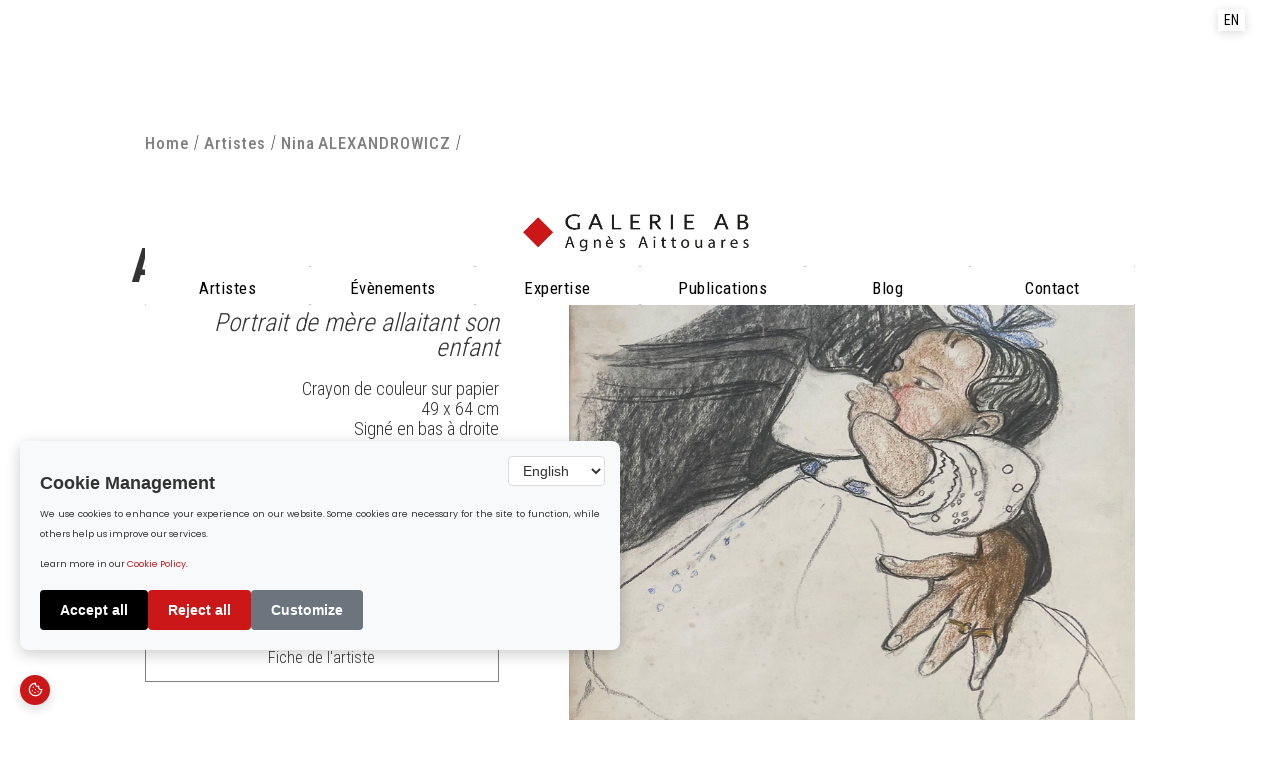

--- FILE ---
content_type: text/html; charset=utf-8
request_url: https://www.galerie-ab.com/oeuvres/alexandrowicz-nina-portrait-de-mere-allaitant-son-enfant
body_size: 17948
content:
<!DOCTYPE html><!-- This site was created in Webflow. https://webflow.com --><!-- Last Published: Sat Jan 31 2026 15:59:15 GMT+0000 (Coordinated Universal Time) --><html data-wf-domain="www.galerie-ab.com" data-wf-page="64b4156c628788be45baa635" data-wf-site="633456b1a7b22b33cdfdf392" lang="fr-FR" data-wf-collection="64b4156c628788be45baa5e6" data-wf-item-slug="alexandrowicz-nina-portrait-de-mere-allaitant-son-enfant"><head><meta charset="utf-8"/><base href="https://www.galerie-ab.com"/><title>Nina Alexandrowicz - &quot;Portrait de mère allaitant son enfant&quot; | Galerie AB</title><link rel="alternate" hrefLang="x-default" href="https://www.galerie-ab.com/oeuvres/alexandrowicz-nina-portrait-de-mere-allaitant-son-enfant"/><link rel="alternate" hrefLang="fr-FR" href="https://www.galerie-ab.com/oeuvres/alexandrowicz-nina-portrait-de-mere-allaitant-son-enfant"/><link rel="alternate" hrefLang="en" href="https://www.galerie-ab.com/en/oeuvres/alexandrowicz-nina-portrait-de-mere-allaitant-son-enfant"/><meta content="Nina Alexandrowicz, peintre et sculptrice de renom et a cotoyé Picasso, Foujita, Chagall. Venez la découvrir à la Galerie AB" name="description"/><meta content="Nina Alexandrowicz - &quot;Portrait de mère allaitant son enfant&quot; | Galerie AB" property="og:title"/><meta content="Nina Alexandrowicz, peintre et sculptrice de renom et a cotoyé Picasso, Foujita, Chagall. Venez la découvrir à la Galerie AB" property="og:description"/><meta content="https://cdn.prod.website-files.com/634560e30ccbc4e083a944ff/6687ff64cd5b07de035c8e4c_49%20x%2064%20-%20Nina%20Alexandrowicz.jpg" property="og:image"/><meta content="Nina Alexandrowicz - &quot;Portrait de mère allaitant son enfant&quot; | Galerie AB" property="twitter:title"/><meta content="Nina Alexandrowicz, peintre et sculptrice de renom et a cotoyé Picasso, Foujita, Chagall. Venez la découvrir à la Galerie AB" property="twitter:description"/><meta content="https://cdn.prod.website-files.com/634560e30ccbc4e083a944ff/6687ff64cd5b07de035c8e4c_49%20x%2064%20-%20Nina%20Alexandrowicz.jpg" property="twitter:image"/><meta property="og:type" content="website"/><meta content="summary_large_image" name="twitter:card"/><meta content="width=device-width, initial-scale=1" name="viewport"/><meta content="WdxhRxJjONY-5Vt-Fd7Q0iK4PNOOCWCVwuNV6DkAr58" name="google-site-verification"/><meta content="Webflow" name="generator"/><link href="https://cdn.prod.website-files.com/633456b1a7b22b33cdfdf392/css/galerie-ab.webflow.shared.3e74bbc70.min.css" rel="stylesheet" type="text/css" integrity="sha384-PnS7xwRThejbFVjkko4lHg1zDIu4aYALZxWnlRIHgU0npBvWCIMSWPm9Gn42jP5l" crossorigin="anonymous"/><link href="https://fonts.googleapis.com" rel="preconnect"/><link href="https://fonts.gstatic.com" rel="preconnect" crossorigin="anonymous"/><script src="https://ajax.googleapis.com/ajax/libs/webfont/1.6.26/webfont.js" type="text/javascript"></script><script type="text/javascript">WebFont.load({  google: {    families: ["Vollkorn:400,400italic,700,700italic","Montserrat:100,100italic,200,200italic,300,300italic,400,400italic,500,500italic,600,600italic,700,700italic,800,800italic,900,900italic","Poppins:300,400,500,600,700","Roboto Condensed:300,400,500,600,700"]  }});</script><script src="https://use.typekit.net/vve4esi.js" type="text/javascript"></script><script type="text/javascript">try{Typekit.load();}catch(e){}</script><script type="text/javascript">!function(o,c){var n=c.documentElement,t=" w-mod-";n.className+=t+"js",("ontouchstart"in o||o.DocumentTouch&&c instanceof DocumentTouch)&&(n.className+=t+"touch")}(window,document);</script><link href="https://cdn.prod.website-files.com/633456b1a7b22b33cdfdf392/6411d4de183f7d6d9686c4e1_logourl.png" rel="shortcut icon" type="image/x-icon"/><link href="https://cdn.prod.website-files.com/633456b1a7b22b33cdfdf392/6411d5db1ce94f5ed1a72053_Logowebclip.png" rel="apple-touch-icon"/><link href="https://www.galerie-ab.com/oeuvres/alexandrowicz-nina-portrait-de-mere-allaitant-son-enfant" rel="canonical"/><link href="rss.xml" rel="alternate" title="RSS Feed" type="application/rss+xml"/><script async="" src="https://www.googletagmanager.com/gtag/js?id=G-K7NHH72BNE"></script><script type="text/javascript">window.dataLayer = window.dataLayer || [];function gtag(){dataLayer.push(arguments);}gtag('set', 'developer_id.dZGVlNj', true);gtag('js', new Date());gtag('config', 'G-K7NHH72BNE');</script><script src="https://www.google.com/recaptcha/api.js" type="text/javascript"></script><script type="text/javascript">!function(f,b,e,v,n,t,s){if(f.fbq)return;n=f.fbq=function(){n.callMethod?n.callMethod.apply(n,arguments):n.queue.push(arguments)};if(!f._fbq)f._fbq=n;n.push=n;n.loaded=!0;n.version='2.0';n.agent='plwebflow';n.queue=[];t=b.createElement(e);t.async=!0;t.src=v;s=b.getElementsByTagName(e)[0];s.parentNode.insertBefore(t,s)}(window,document,'script','https://connect.facebook.net/en_US/fbevents.js');fbq('consent', 'revoke');fbq('init', '1801189260303702');fbq('track', 'PageView');</script><!-- code suivi stats & heatmap chez : clarity.microsoft.com -->
<script type="text/javascript">
    (function(c,l,a,r,i,t,y){
        c[a]=c[a]||function(){(c[a].q=c[a].q||[]).push(arguments)};
        t=l.createElement(r);t.async=1;t.src="https://www.clarity.ms/tag/"+i;
        y=l.getElementsByTagName(r)[0];y.parentNode.insertBefore(t,y);
    })(window, document, "clarity", "script", "tokq7uyzjq");
</script>
<!-- code suivi stats & heatmap chez : clarity.microsoft.com -->
<script src="https://analytics.ahrefs.com/analytics.js" data-key="LPeHgbMhGK0q6bapJn1K4A" async></script>
<!-- Google Tag Manager -->
<script>(function(w,d,s,l,i){w[l]=w[l]||[];w[l].push({'gtm.start':
new Date().getTime(),event:'gtm.js'});var f=d.getElementsByTagName(s)[0],
j=d.createElement(s),dl=l!='dataLayer'?'&l='+l:'';j.async=true;j.src=
'https://www.googletagmanager.com/gtm.js?id='+i+dl;f.parentNode.insertBefore(j,f);
})(window,document,'script','dataLayer','GTM-KRKSCGRJ');</script>
<!-- End Google Tag Manager -->

<!-- Clarity tracking code for https://galerie-ab.com/ -->
<script>
    (function(c,l,a,r,i,t,y){
        c[a]=c[a]||function(){(c[a].q=c[a].q||[]).push(arguments)};
        t=l.createElement(r);t.async=1;t.src="https://www.clarity.ms/tag/"+i+"?ref=bwt";
        y=l.getElementsByTagName(r)[0];y.parentNode.insertBefore(t,y);
    })(window, document, "clarity", "script", "sss1pw1qe0");
</script>

<meta name="p:domain_verify" content="8b823dcdc86e9e110089b55bfd5176e9"/>

<!-- Meta Pixel Code -->
<script>
!function(f,b,e,v,n,t,s)
{if(f.fbq)return;n=f.fbq=function(){n.callMethod?
n.callMethod.apply(n,arguments):n.queue.push(arguments)};
if(!f._fbq)f._fbq=n;n.push=n;n.loaded=!0;n.version='2.0';
n.queue=[];t=b.createElement(e);t.async=!0;
t.src=v;s=b.getElementsByTagName(e)[0];
s.parentNode.insertBefore(t,s)}(window, document,'script',
'https://connect.facebook.net/en_US/fbevents.js');
fbq('init', '1035317854169629');
fbq('track', 'PageView');
</script>
<noscript><img height="1" width="1" style="display:none"
src="https://www.facebook.com/tr?id=1035317854169629&ev=PageView&noscript=1"
/></noscript>
<!-- End Meta Pixel Code -->
<meta name="google-site-verification" content="wcdVGGNI6EsqRsx90ejBzv48Ykirhlqg-_C5mPSvvZw" />

 <!-- Open Graph Metadata -->
  <meta property="og:title" content="Galerie AB – Modern & Contemporary Art in Paris">
  <meta property="og:description" content="Since 1989, Galerie AB in Paris has presented modern and post-war art masters including Joan Miró, Calder, Dubuffet, and Zao Wou-Ki. Visit us in Saint-Germain-des-Prés.">
  <meta property="og:type" content="website">
  <meta property="og:url" content="https://galerie-ab.com">
  <meta property="og:image" content="https://cdn.prod.website-files.com/633456b1a7b22b33cdfdf392/67b9fdd75adfc8bc3afd84b7_Logo%20AB%20-%20AA%20(2023).png"> 

  <!-- Twitter Card Metadata -->
  <meta name="twitter:card" content="summary_large_image">
  <meta name="twitter:title" content="Galerie AB – Modern & Contemporary Art in Paris">
  <meta name="twitter:description" content="Explore modern and contemporary art at Galerie AB – featuring Joan Miró, Calder, Zao Wou-Ki, Dubuffet, and more. Based in Paris since 1989.">
  <meta name="twitter:image" content="https://cdn.prod.website-files.com/633456b1a7b22b33cdfdf392/67b9fdd75adfc8bc3afd84b7_Logo%20AB%20-%20AA%20(2023).png"> 

<!-- Structured Data Metadata -->
<script type="application/ld+json">
{
  "@context": "https://schema.org",
  "@type": "ArtGallery",
  "name": "Galerie AB Agnès Aittouares",
  "alternateName": "Galerie AB",
  "url": "https://www.galerie-ab.com",
  "image": "https://cdn.prod.website-files.com/633456b1a7b22b33cdfdf392/67b9fdd75adfc8bc3afd84b7_Logo%20AB%20-%20AA%20(2023).png",
  "description": "Galerie d'art moderne et contemporain à Paris 6ème. Expert en œuvres de Bissière, Poliakoff, Chagall, César, Sam Francis. Achat, vente, expertise d'art, Expositions, foires et ventes d'œuvres d'art.",
  "address": {
    "@type": "PostalAddress",
    "streetAddress": "5 rue Jacques Callot",
    "addressLocality": "Paris",
    "postalCode": "75006",
    "addressCountry": "FR"
  },
  "priceRange": {
  "@type": "PriceRange",
  "minPrice": 2000,
  "maxPrice": 300000,
  "priceCurrency": "EUR"
},
  "geo": {
    "@type": "GeoCoordinates",
    "latitude": 48.855285,
    "longitude": 2.337293
  },
  "openingHoursSpecification": [
    {
      "@type": "OpeningHoursSpecification",
      "dayOfWeek": [
        "Monday",
        "Tuesday",
        "Wednesday",
        "Thursday",
        "Friday",
        "Saturday"
      ],
      "opens": "10:30",
      "closes": "19:00"
    }
  ],
  "telephone": "+33 1 45 23 41 16",
  "email": "contact@galerie-ab.com",
  "founder": {
    "@type": "Person",
    "name": "Agnès Aittouares"
  },
  "sameAs": [
    "https://www.instagram.com/galerie.ab/",
    "https://www.facebook.com/GalerieAB.AgnesAittouares/",
    "https://www.linkedin.com/in/agnes-aittouares-8438a561/"
  ]
}
</script>
<!--<script>
window.axeptioSettings = {
  clientId: "686803116dfaaf67ab25191f",
  cookiesVersion: "galerie-ab cookie-fr-EU",
};
 
(function(d, s) {
  var t = d.getElementsByTagName(s)[0], e = d.createElement(s);
  e.async = true; e.src = "//static.axept.io/sdk.js";
  t.parentNode.insertBefore(e, t);
})(document, "script");
</script>-->

<script type="text/javascript">
  window._mfq = window._mfq || [];
  (function() {
    var mf = document.createElement("script");
    mf.type = "text/javascript"; mf.defer = true;
    mf.src = "//cdn.mouseflow.com/projects/4f0d3abd-5004-45df-9544-a337df8e8c22.js";
    document.getElementsByTagName("head")[0].appendChild(mf);
  })();
</script>
<style>
  .xpJbM svg path {
  fill: #cc1719 !important;
}
</style>  <script type="text/javascript">window.__WEBFLOW_CURRENCY_SETTINGS = {"currencyCode":"EUR","symbol":"€","decimal":",","fractionDigits":2,"group":" ","template":" {{wf {&quot;path&quot;:&quot;amount&quot;,&quot;type&quot;:&quot;CommercePrice&quot;\\} }} {{wf {&quot;path&quot;:&quot;symbol&quot;,&quot;type&quot;:&quot;PlainText&quot;\\} }} ","hideDecimalForWholeNumbers":true};</script></head><body class="body-7"><nav class="breadcrumb-wrapper oeuvres"><a href="/" class="breadcrumb-link">Home</a><div class="breadcrumb-arrow">/</div><a href="/artistes" class="breadcrumb-link">Artistes</a><div class="breadcrumb-arrow">/</div><a href="/artiste/alexandrowizc-nina" class="breadcrumb-link w-inline-block"><div class="prnom-breadcrumb-link">Nina</div><div class="nom-breadcrumb-link">Alexandrowicz</div></a><div class="breadcrumb-arrow">/</div></nav><main class="flex-container-fiche-oeuvre"><article class="oeuvre-wrapper"><div data-animation="default" data-collapse="small" data-duration="400" data-easing="ease" data-easing2="ease" role="banner" class="pages w-nav"><div class="languages"></div><header class="nav-container"><div id="newsletter-popup-wrapper" class="newsletter-popup-wrapper hidden"><div data-w-id="836cd90c-f3f5-2daf-8bfc-f3d3b325e556" class="newsletter-popup-spacer"></div><div class="newsletter-form-container"><div class="newsletter-form-wrapper w-form"><form id="email-form" name="email-form" data-name="Email Form" method="get" class="newsletter-form" data-wf-page-id="64b4156c628788be45baa635" data-wf-element-id="64a05ce5-7216-7616-89f4-a05b58713ee8"><h2 class="newsletter-form-heading">Newsletter</h2><input class="newsletter-form-text-field w-input" maxlength="256" name="newsletter" data-name="newsletter" placeholder="Entrez votre adresse e-mail ici pour recevoir toutes nos actualités " type="email" id="newsletter" required=""/><input type="submit" data-wait="..." class="newsletter-form-submit w-button" value="S&#x27;inscrire"/></form><div class="newsletter-form-success w-form-done"><div class="newsletter-form-success-text">Merci, votre inscription a bien été prise en compte !</div></div><div class="newsletter-form-error w-form-fail"><div class="newsletter-form-error-text">Une erreur s&#x27;est produite, veuillez réessayer ultérieurement.</div></div></div><a id="newsletter-form-close-button" data-w-id="7520e679-b377-dc4b-ec64-4b04324518f2" href="#" class="newsletter-form-close-button w-inline-block"><div class="newsletter-form-close-button-text">Retour</div></a></div></div><div class="nav-wrapper"><a href="/" class="logo-button w-inline-block"><img src="https://cdn.prod.website-files.com/633456b1a7b22b33cdfdf392/67b9fdd75adfc8bc3afd84b7_Logo%20AB%20-%20AA%20(2023).png" loading="eager" width="Auto" alt="" sizes="(max-width: 827px) 100vw, 827px" srcset="https://cdn.prod.website-files.com/633456b1a7b22b33cdfdf392/67b9fdd75adfc8bc3afd84b7_Logo%20AB%20-%20AA%20(2023)-p-500.png 500w, https://cdn.prod.website-files.com/633456b1a7b22b33cdfdf392/67b9fdd75adfc8bc3afd84b7_Logo%20AB%20-%20AA%20(2023).png 827w" class="logo-moche"/></a><div id="menu-button" class="menu-button w-nav-button"><img src="https://cdn.prod.website-files.com/633456b1a7b22b33cdfdf392/633e1a8624c960ce23868ee5_burgermenu.webp" loading="eager" width="Auto" height="Auto" alt="Menu déroulant" class="burger-icon"/></div><div role="navigation" id="nav-menu" class="nav-menu w-nav-menu"><nav id="nav-pages" class="nav-pages"><a href="/artistes" id="nav-button-artistes" class="nav-button left w-nav-link">Artistes</a><a href="/events" id="nav-button-events" class="nav-button w-nav-link">évènements</a><a href="/appraisal" class="nav-button w-nav-link">Expertise</a><a href="/posts" id="nav-button-publications" class="nav-button w-nav-link">Publications</a><a href="/posts/blog" id="nav-button-eshop" class="nav-button w-nav-link">Blog</a><a href="/contact" id="nav-button-contact" class="nav-button w-nav-link">Contact</a></nav></div></div></header></div><section class="wrapper-text-fiche-oeuvre"><div class="text-fiche-oeuvre"><div class="name-wrapper-fiche-oeuvre"><h2 class="prenom-fiche-oeuvre">Nina</h2><h1 class="nom-fiche-oeuvre">Alexandrowicz</h1></div><div class="spacer-fiche-oeuvre"></div><div class="titre-fiche-oeuvre">Portrait de mère allaitant son enfant</div><div class="date-fiche-oeuvre w-dyn-bind-empty"></div><div class="spacer-fiche-oeuvre"></div><div class="technique-fiche-oeuvre">Crayon de couleur sur papier</div><div class="dimensions-fiche-oeuvre">49 x 64 cm </div><div class="signature-fiche-oeuvre">Signé en bas à droite</div><div class="line-fiche-oeuvre"></div><div class="certificat-wrapper-fiche-oeuvre"><div class="certificat-holder-fiche-oeuvre">Certification : </div><p class="certificat-fiche-oeuvre">FNEPSA (Fédération Nationale des Experts en Art)</p></div><div class="provenance-wrapper-fiche-oeuvre"><div class="provenance-holder-fiche-oeuvre w-condition-invisible">Provenance : </div><p class="provenance-fiche-oeuvre w-dyn-bind-empty"></p></div><div class="expositions-wrapper-fiche-oeuvre"><div class="certificat-holder-fiche-oeuvre w-condition-invisible">Expositions : </div><p class="certificat-fiche-oeuvre w-dyn-bind-empty"></p></div><div class="references-wrapper-fiche-oeuvre-copy-copy"><div class="certificat-holder-fiche-oeuvre w-condition-invisible">Références : </div><p class="certificat-fiche-oeuvre w-dyn-bind-empty"></p></div><div class="flex-buttons-fiche-oeuvre"><a href="/artiste/alexandrowizc-nina" class="button-prix-sur-demande fiche-artiste w-inline-block"><div class="text-buttonprix-sur-demande">Fiche de l&#x27;artiste</div></a><a href="#" class="button-prix-sur-demande renseignements w-inline-block w-condition-invisible"><div class="text-button-fiche-oeuvre-right">Voir sur le <br/>E-Shop</div></a></div><div class="flex-buttons-fiche-oeuvre"><a fs-cmsconnect-element="mailto" href="#" class="button-prix-sur-demande fiche-artiste mail-this w-inline-block"><div class="text-buttonprix-sur-demande">Prix sur demande</div></a><a href="#" class="button-prix-sur-demande renseignements w-inline-block w-condition-invisible"><div class="text-button-fiche-oeuvre-right">Voir sur le <br/>E-Shop</div></a></div><div class="flex-buttons-fiche-oeuvre"><a href="#" class="button-prix-sur-demande renseignements w-inline-block w-condition-invisible"><div class="text-button-fiche-oeuvre-right">Voir sur le <br/>E-Shop</div></a></div></div></section><div class="wrapper-spacer"></div><section class="wrapper-fiche-oeuvre"><div class="image-wrapper-fiche-editions"><div class="wrapper-lightbox"><a href="#" class="lightbox-link-fiche-oeuvre _1 w-inline-block w-lightbox"><img src="https://cdn.prod.website-files.com/634560e30ccbc4e083a944ff/6687ff64cd5b07de035c8e4c_49%20x%2064%20-%20Nina%20Alexandrowicz.jpg" loading="eager" alt="Alt-text-Alexandrowicz-modern-art-achat-investissement-expertise-galerie-estimations-modern-art" sizes="100vw" srcset="https://cdn.prod.website-files.com/634560e30ccbc4e083a944ff/6687ff64cd5b07de035c8e4c_49%20x%2064%20-%20Nina%20Alexandrowicz-p-500.jpg 500w, https://cdn.prod.website-files.com/634560e30ccbc4e083a944ff/6687ff64cd5b07de035c8e4c_49%20x%2064%20-%20Nina%20Alexandrowicz-p-800.jpg 800w, https://cdn.prod.website-files.com/634560e30ccbc4e083a944ff/6687ff64cd5b07de035c8e4c_49%20x%2064%20-%20Nina%20Alexandrowicz-p-1080.jpg 1080w, https://cdn.prod.website-files.com/634560e30ccbc4e083a944ff/6687ff64cd5b07de035c8e4c_49%20x%2064%20-%20Nina%20Alexandrowicz-p-1600.jpg 1600w, https://cdn.prod.website-files.com/634560e30ccbc4e083a944ff/6687ff64cd5b07de035c8e4c_49%20x%2064%20-%20Nina%20Alexandrowicz.jpg 1854w" class="image-fiche-oeuvre _1"/><script type="application/json" class="w-json">{
  "items": [
    {
      "url": "https://cdn.prod.website-files.com/634560e30ccbc4e083a944ff/6687ff64cd5b07de035c8e4c_49%20x%2064%20-%20Nina%20Alexandrowicz.jpg",
      "type": "image"
    }
  ],
  "group": "lightbox oeuvres"
}</script></a><a href="#" class="lightbox-link-fiche-oeuvre _2 w-inline-block w-dyn-bind-empty w-lightbox"><img src="" loading="lazy" alt="" class="image-fiche-oeuvre _2 w-condition-invisible w-dyn-bind-empty"/><script type="application/json" class="w-json">{
  "items": [],
  "group": "lightbox oeuvres"
}</script></a><a href="#" class="lightbox-link-fiche-oeuvre _3 w-inline-block w-dyn-bind-empty w-lightbox"><img src="" loading="lazy" alt="" class="image-fiche-oeuvre _3 w-condition-invisible w-dyn-bind-empty"/><script type="application/json" class="w-json">{
  "items": [],
  "group": "lightbox oeuvres"
}</script></a><a href="#" class="lightbox-link-fiche-oeuvre _4 w-inline-block w-dyn-bind-empty w-lightbox"><img src="" loading="lazy" alt="" class="image-fiche-oeuvre _4 w-condition-invisible w-dyn-bind-empty"/><script type="application/json" class="w-json">{
  "items": [],
  "group": "lightbox oeuvres"
}</script></a></div><div class="lightbox-line w-condition-invisible"></div><div class="flex-lightbox"><div class="wrapper-image-lightbox w-condition-invisible"><div class="image-filter-lightbox"><img src="https://cdn.prod.website-files.com/634560e30ccbc4e083a944ff/6687ff64cd5b07de035c8e4c_49%20x%2064%20-%20Nina%20Alexandrowicz.jpg" loading="lazy" data-w-id="0f57c021-0580-add9-0572-bc9aed4ff2c6" alt="" sizes="100vw" srcset="https://cdn.prod.website-files.com/634560e30ccbc4e083a944ff/6687ff64cd5b07de035c8e4c_49%20x%2064%20-%20Nina%20Alexandrowicz-p-500.jpg 500w, https://cdn.prod.website-files.com/634560e30ccbc4e083a944ff/6687ff64cd5b07de035c8e4c_49%20x%2064%20-%20Nina%20Alexandrowicz-p-800.jpg 800w, https://cdn.prod.website-files.com/634560e30ccbc4e083a944ff/6687ff64cd5b07de035c8e4c_49%20x%2064%20-%20Nina%20Alexandrowicz-p-1080.jpg 1080w, https://cdn.prod.website-files.com/634560e30ccbc4e083a944ff/6687ff64cd5b07de035c8e4c_49%20x%2064%20-%20Nina%20Alexandrowicz-p-1600.jpg 1600w, https://cdn.prod.website-files.com/634560e30ccbc4e083a944ff/6687ff64cd5b07de035c8e4c_49%20x%2064%20-%20Nina%20Alexandrowicz.jpg 1854w" class="image-lightbox _1"/></div></div><div class="wrapper-image-lightbox w-condition-invisible"><div class="image-filter-lightbox"><img src="" loading="lazy" data-w-id="11d7568c-6e5a-7346-9c51-675f11f6f06d" alt="" class="image-lightbox _2 w-dyn-bind-empty"/></div></div><div class="wrapper-image-lightbox w-condition-invisible"><div class="image-filter-lightbox"><img src="" loading="lazy" data-w-id="63544405-88b0-d15b-1f1d-8ea38e34763c" alt="" class="image-lightbox _3 w-dyn-bind-empty"/></div></div><div class="wrapper-image-lightbox w-condition-invisible"><div class="image-filter-lightbox"><img src="" loading="lazy" data-w-id="5a014bc9-36a5-8d25-7bde-15cb266f12e4" alt="" class="image-lightbox _4 w-dyn-bind-empty"/></div></div></div></div></section></article><div class="a-propos-wrapper w-clearfix"><div class="line-a-propos-fiche-oeuvre w-condition-invisible"></div><h3 class="heading-2 w-condition-invisible">À propos de cette oeuvre </h3><div class="a-propos-fiche-oeuvre w-dyn-bind-empty w-richtext"></div></div></main><section class="footer_artistes"><div id="footer-artists" class="div_artists"><div class="w-dyn-list"><div role="list" class="w-dyn-items w-row"><div role="listitem" class="w-dyn-item w-col w-col-2"><div class="div-block-9"></div><div class="columns-3 w-row"><div class="w-col w-col-6"><div class="text-block-338">Shafic</div></div><div class="w-col w-col-6"><a href="/artiste/abboud-shafic" class="w-inline-block"><div class="text-block-339">Abboud</div></a></div></div></div><div role="listitem" class="w-dyn-item w-col w-col-2"><div class="div-block-9"></div><div class="columns-3 w-row"><div class="w-col w-col-6"><div class="text-block-338">Arthur</div></div><div class="w-col w-col-6"><a href="/artiste/arthur-aeschbacher" class="w-inline-block"><div class="text-block-339">Aeschbacher</div></a></div></div></div><div role="listitem" class="w-dyn-item w-col w-col-2"><div class="div-block-9"></div><div class="columns-3 w-row"><div class="w-col w-col-6"><div class="text-block-338">Pierre</div></div><div class="w-col w-col-6"><a href="/artiste/alechinsky-pierre" class="w-inline-block"><div class="text-block-339">Alechinsky</div></a></div></div></div><div role="listitem" class="w-dyn-item w-col w-col-2"><div class="div-block-9"></div><div class="columns-3 w-row"><div class="w-col w-col-6"><div class="text-block-338">Nina</div></div><div class="w-col w-col-6"><a href="/artiste/alexandrowizc-nina" class="w-inline-block"><div class="text-block-339">Alexandrowicz</div></a></div></div></div><div role="listitem" class="w-dyn-item w-col w-col-2"><div class="div-block-9"></div><div class="columns-3 w-row"><div class="w-col w-col-6"><div class="text-block-338">Edmond</div></div><div class="w-col w-col-6"><a href="/artiste/aman-jean-edmond" class="w-inline-block"><div class="text-block-339">Aman-Jean</div></a></div></div></div><div role="listitem" class="w-dyn-item w-col w-col-2"><div class="div-block-9"></div><div class="columns-3 w-row"><div class="w-col w-col-6"><div class="text-block-338">Mikhail</div></div><div class="w-col w-col-6"><a href="/artiste/andreenko-mikhail" class="w-inline-block"><div class="text-block-339">Andreenko</div></a></div></div></div><div role="listitem" class="w-dyn-item w-col w-col-2"><div class="div-block-9"></div><div class="columns-3 w-row"><div class="w-col w-col-6"><div class="text-block-338">Karel</div></div><div class="w-col w-col-6"><a href="/artiste/appel-karel" class="w-inline-block"><div class="text-block-339">Appel</div></a></div></div></div><div role="listitem" class="w-dyn-item w-col w-col-2"><div class="div-block-9"></div><div class="columns-3 w-row"><div class="w-col w-col-6"><div class="text-block-338 w-dyn-bind-empty"></div></div><div class="w-col w-col-6"><a href="/artiste/arman" class="w-inline-block"><div class="text-block-339">Arman</div></a></div></div></div><div role="listitem" class="w-dyn-item w-col w-col-2"><div class="div-block-9"></div><div class="columns-3 w-row"><div class="w-col w-col-6"><div class="text-block-338">André-Pierre</div></div><div class="w-col w-col-6"><a href="/artiste/arnal-andre-pierre" class="w-inline-block"><div class="text-block-339">Arnal</div></a></div></div></div><div role="listitem" class="w-dyn-item w-col w-col-2"><div class="div-block-9"></div><div class="columns-3 w-row"><div class="w-col w-col-6"><div class="text-block-338">Hans</div></div><div class="w-col w-col-6"><a href="/artiste/arp-hans" class="w-inline-block"><div class="text-block-339">Arp</div></a></div></div></div><div role="listitem" class="w-dyn-item w-col w-col-2"><div class="div-block-9"></div><div class="columns-3 w-row"><div class="w-col w-col-6"><div class="text-block-338">Eduardo</div></div><div class="w-col w-col-6"><a href="/artiste/arroyo-eduardo" class="w-inline-block"><div class="text-block-339">Arroyo</div></a></div></div></div><div role="listitem" class="w-dyn-item w-col w-col-2"><div class="div-block-9"></div><div class="columns-3 w-row"><div class="w-col w-col-6"><div class="text-block-338">Nasser</div></div><div class="w-col w-col-6"><a href="/artiste/assar-nasser" class="w-inline-block"><div class="text-block-339">Assar</div></a></div></div></div><div role="listitem" class="w-dyn-item w-col w-col-2"><div class="div-block-9"></div><div class="columns-3 w-row"><div class="w-col w-col-6"><div class="text-block-338">Jean-Michel</div></div><div class="w-col w-col-6"><a href="/artiste/atlan-jean-michel" class="w-inline-block"><div class="text-block-339">Atlan</div></a></div></div></div><div role="listitem" class="w-dyn-item w-col w-col-2"><div class="div-block-9"></div><div class="columns-3 w-row"><div class="w-col w-col-6"><div class="text-block-338">André</div></div><div class="w-col w-col-6"><a href="/artiste/barbier-andre" class="w-inline-block"><div class="text-block-339">Barbier</div></a></div></div></div><div role="listitem" class="w-dyn-item w-col w-col-2"><div class="div-block-9"></div><div class="columns-3 w-row"><div class="w-col w-col-6"><div class="text-block-338">Martin</div></div><div class="w-col w-col-6"><a href="/artiste/barre-martin" class="w-inline-block"><div class="text-block-339">Barré</div></a></div></div></div><div role="listitem" class="w-dyn-item w-col w-col-2"><div class="div-block-9"></div><div class="columns-3 w-row"><div class="w-col w-col-6"><div class="text-block-338">Jean</div></div><div class="w-col w-col-6"><a href="/artiste/jean-bazaine" class="w-inline-block"><div class="text-block-339">Bazaine </div></a></div></div></div><div role="listitem" class="w-dyn-item w-col w-col-2"><div class="div-block-9"></div><div class="columns-3 w-row"><div class="w-col w-col-6"><div class="text-block-338">Boris</div></div><div class="w-col w-col-6"><a href="/artiste/belooussovitch-boris" class="w-inline-block"><div class="text-block-339">Belooussovitch</div></a></div></div></div><div role="listitem" class="w-dyn-item w-col w-col-2"><div class="div-block-9"></div><div class="columns-3 w-row"><div class="w-col w-col-6"><div class="text-block-338">Ricardo</div></div><div class="w-col w-col-6"><a href="/artiste/benaim-benaim" class="w-inline-block"><div class="text-block-339">Benaim</div></a></div></div></div><div role="listitem" class="w-dyn-item w-col w-col-2"><div class="div-block-9"></div><div class="columns-3 w-row"><div class="w-col w-col-6"><div class="text-block-338">Christian</div></div><div class="w-col w-col-6"><a href="/artiste/berard-christian" class="w-inline-block"><div class="text-block-339">Berard</div></a></div></div></div><div role="listitem" class="w-dyn-item w-col w-col-2"><div class="div-block-9"></div><div class="columns-3 w-row"><div class="w-col w-col-6"><div class="text-block-338">Anna-Eva</div></div><div class="w-col w-col-6"><a href="/artiste/bergman-anna-eva" class="w-inline-block"><div class="text-block-339">Bergman</div></a></div></div></div><div role="listitem" class="w-dyn-item w-col w-col-2"><div class="div-block-9"></div><div class="columns-3 w-row"><div class="w-col w-col-6"><div class="text-block-338">Emile</div></div><div class="w-col w-col-6"><a href="/artiste/bernard-emile" class="w-inline-block"><div class="text-block-339">Bernard</div></a></div></div></div><div role="listitem" class="w-dyn-item w-col w-col-2"><div class="div-block-9"></div><div class="columns-3 w-row"><div class="w-col w-col-6"><div class="text-block-338">Jean</div></div><div class="w-col w-col-6"><a href="/artiste/bertholle-jean" class="w-inline-block"><div class="text-block-339">Bertholle</div></a></div></div></div><div role="listitem" class="w-dyn-item w-col w-col-2"><div class="div-block-9"></div><div class="columns-3 w-row"><div class="w-col w-col-6"><div class="text-block-338">Roger</div></div><div class="w-col w-col-6"><a href="/artiste/bissiere-roger" class="w-inline-block"><div class="text-block-339">Bissière</div></a></div></div></div><div role="listitem" class="w-dyn-item w-col w-col-2"><div class="div-block-9"></div><div class="columns-3 w-row"><div class="w-col w-col-6"><div class="text-block-338">Jean Charles</div></div><div class="w-col w-col-6"><a href="/artiste/blais-jean-charles" class="w-inline-block"><div class="text-block-339">Blais</div></a></div></div></div><div role="listitem" class="w-dyn-item w-col w-col-2"><div class="div-block-9"></div><div class="columns-3 w-row"><div class="w-col w-col-6"><div class="text-block-338">Pierre</div></div><div class="w-col w-col-6"><a href="/artiste/bonnard-pierre" class="w-inline-block"><div class="text-block-339">Bonnard</div></a></div></div></div><div role="listitem" class="w-dyn-item w-col w-col-2"><div class="div-block-9"></div><div class="columns-3 w-row"><div class="w-col w-col-6"><div class="text-block-338">Georges</div></div><div class="w-col w-col-6"><a href="/artiste/braque-georges" class="w-inline-block"><div class="text-block-339">Braque</div></a></div></div></div><div role="listitem" class="w-dyn-item w-col w-col-2"><div class="div-block-9"></div><div class="columns-3 w-row"><div class="w-col w-col-6"><div class="text-block-338">Victor</div></div><div class="w-col w-col-6"><a href="/artiste/victor-brauner" class="w-inline-block"><div class="text-block-339">Brauner</div></a></div></div></div><div role="listitem" class="w-dyn-item w-col w-col-2"><div class="div-block-9"></div><div class="columns-3 w-row"><div class="w-col w-col-6"><div class="text-block-338">Bernard</div></div><div class="w-col w-col-6"><a href="/artiste/buffet-bernard" class="w-inline-block"><div class="text-block-339">Buffet</div></a></div></div></div><div role="listitem" class="w-dyn-item w-col w-col-2"><div class="div-block-9"></div><div class="columns-3 w-row"><div class="w-col w-col-6"><div class="text-block-338">Alexander</div></div><div class="w-col w-col-6"><a href="/artiste/calder-alexander" class="w-inline-block"><div class="text-block-339">Calder</div></a></div></div></div><div role="listitem" class="w-dyn-item w-col w-col-2"><div class="div-block-9"></div><div class="columns-3 w-row"><div class="w-col w-col-6"><div class="text-block-338">Agustín</div></div><div class="w-col w-col-6"><a href="/artiste/cardenas-augustin" class="w-inline-block"><div class="text-block-339">Cardenas</div></a></div></div></div><div role="listitem" class="w-dyn-item w-col w-col-2"><div class="div-block-9"></div><div class="columns-3 w-row"><div class="w-col w-col-6"><div class="text-block-338">Marc</div></div><div class="w-col w-col-6"><a href="/artiste/chagall-marc" class="w-inline-block"><div class="text-block-339">Chagall</div></a></div></div></div><div role="listitem" class="w-dyn-item w-col w-col-2"><div class="div-block-9"></div><div class="columns-3 w-row"><div class="w-col w-col-6"><div class="text-block-338">Gaston</div></div><div class="w-col w-col-6"><a href="/artiste/chaissac-gaston" class="w-inline-block"><div class="text-block-339">Chaissac</div></a></div></div></div><div role="listitem" class="w-dyn-item w-col w-col-2"><div class="div-block-9"></div><div class="columns-3 w-row"><div class="w-col w-col-6"><div class="text-block-338">Pierre-Louis-Omer</div></div><div class="w-col w-col-6"><a href="/artiste/charlet-pierre-louis-omer" class="w-inline-block"><div class="text-block-339">Charlet</div></a></div></div></div><div role="listitem" class="w-dyn-item w-col w-col-2"><div class="div-block-9"></div><div class="columns-3 w-row"><div class="w-col w-col-6"><div class="text-block-338">Camille</div></div><div class="w-col w-col-6"><a href="/artiste/claudel-camille" class="w-inline-block"><div class="text-block-339">Claudel</div></a></div></div></div><div role="listitem" class="w-dyn-item w-col w-col-2"><div class="div-block-9"></div><div class="columns-3 w-row"><div class="w-col w-col-6"><div class="text-block-338">Jean</div></div><div class="w-col w-col-6"><a href="/artiste/cocteau-jean" class="w-inline-block"><div class="text-block-339">Cocteau</div></a></div></div></div><div role="listitem" class="w-dyn-item w-col w-col-2"><div class="div-block-9"></div><div class="columns-3 w-row"><div class="w-col w-col-6"><div class="text-block-338">Robert</div></div><div class="w-col w-col-6"><a href="/artiste/combas-robert" class="w-inline-block"><div class="text-block-339">Combas</div></a></div></div></div><div role="listitem" class="w-dyn-item w-col w-col-2"><div class="div-block-9"></div><div class="columns-3 w-row"><div class="w-col w-col-6"><div class="text-block-338">Guillaume</div></div><div class="w-col w-col-6"><a href="/artiste/corneille-guillaume" class="w-inline-block"><div class="text-block-339">Corneille</div></a></div></div></div><div role="listitem" class="w-dyn-item w-col w-col-2"><div class="div-block-9"></div><div class="columns-3 w-row"><div class="w-col w-col-6"><div class="text-block-338">Henri-Edmond</div></div><div class="w-col w-col-6"><a href="/artiste/edmond-cross-henri" class="w-inline-block"><div class="text-block-339">Cross</div></a></div></div></div><div role="listitem" class="w-dyn-item w-col w-col-2"><div class="div-block-9"></div><div class="columns-3 w-row"><div class="w-col w-col-6"><div class="text-block-338 w-dyn-bind-empty"></div></div><div class="w-col w-col-6"><a href="/artiste/cesar-baldaccini" class="w-inline-block"><div class="text-block-339">César</div></a></div></div></div><div role="listitem" class="w-dyn-item w-col w-col-2"><div class="div-block-9"></div><div class="columns-3 w-row"><div class="w-col w-col-6"><div class="text-block-338">Niki</div></div><div class="w-col w-col-6"><a href="/artiste/de-saint-phalle-niki" class="w-inline-block"><div class="text-block-339">De Saint Phalle</div></a></div></div></div><div role="listitem" class="w-dyn-item w-col w-col-2"><div class="div-block-9"></div><div class="columns-3 w-row"><div class="w-col w-col-6"><div class="text-block-338">Nicolas</div></div><div class="w-col w-col-6"><a href="/artiste/de-stael-nicolas" class="w-inline-block"><div class="text-block-339">De Staël</div></a></div></div></div><div role="listitem" class="w-dyn-item w-col w-col-2"><div class="div-block-9"></div><div class="columns-3 w-row"><div class="w-col w-col-6"><div class="text-block-338">Olivier</div></div><div class="w-col w-col-6"><a href="/artiste/debre-olivier" class="w-inline-block"><div class="text-block-339">Debré</div></a></div></div></div><div role="listitem" class="w-dyn-item w-col w-col-2"><div class="div-block-9"></div><div class="columns-3 w-row"><div class="w-col w-col-6"><div class="text-block-338">Jean</div></div><div class="w-col w-col-6"><a href="/artiste/degottex-jean" class="w-inline-block"><div class="text-block-339">Degottex</div></a></div></div></div><div role="listitem" class="w-dyn-item w-col w-col-2"><div class="div-block-9"></div><div class="columns-3 w-row"><div class="w-col w-col-6"><div class="text-block-338">Francesco</div></div><div class="w-col w-col-6"><a href="/artiste/del-drago-francesco" class="w-inline-block"><div class="text-block-339">Del Drago</div></a></div></div></div><div role="listitem" class="w-dyn-item w-col w-col-2"><div class="div-block-9"></div><div class="columns-3 w-row"><div class="w-col w-col-6"><div class="text-block-338">Sonia</div></div><div class="w-col w-col-6"><a href="/artiste/delaunay-sonia" class="w-inline-block"><div class="text-block-339">Delaunay</div></a></div></div></div><div role="listitem" class="w-dyn-item w-col w-col-2"><div class="div-block-9"></div><div class="columns-3 w-row"><div class="w-col w-col-6"><div class="text-block-338">André</div></div><div class="w-col w-col-6"><a href="/artiste/derain-andre" class="w-inline-block"><div class="text-block-339">Derain</div></a></div></div></div><div role="listitem" class="w-dyn-item w-col w-col-2"><div class="div-block-9"></div><div class="columns-3 w-row"><div class="w-col w-col-6"><div class="text-block-338">Oscar</div></div><div class="w-col w-col-6"><a href="/artiste/dominguez-oscar" class="w-inline-block"><div class="text-block-339">Dominguez</div></a></div></div></div><div role="listitem" class="w-dyn-item w-col w-col-2"><div class="div-block-9"></div><div class="columns-3 w-row"><div class="w-col w-col-6"><div class="text-block-338">Christian</div></div><div class="w-col w-col-6"><a href="/artiste/dotremont-christian" class="w-inline-block"><div class="text-block-339">Dotremont</div></a></div></div></div><div role="listitem" class="w-dyn-item w-col w-col-2"><div class="div-block-9"></div><div class="columns-3 w-row"><div class="w-col w-col-6"><div class="text-block-338">François</div></div><div class="w-col w-col-6"><a href="/artiste/dreulle-francois" class="w-inline-block"><div class="text-block-339">Dreulle</div></a></div></div></div><div role="listitem" class="w-dyn-item w-col w-col-2"><div class="div-block-9"></div><div class="columns-3 w-row"><div class="w-col w-col-6"><div class="text-block-338">Jean</div></div><div class="w-col w-col-6"><a href="/artiste/dubuffet-jean" class="w-inline-block"><div class="text-block-339">Dubuffet</div></a></div></div></div><div role="listitem" class="w-dyn-item w-col w-col-2"><div class="div-block-9"></div><div class="columns-3 w-row"><div class="w-col w-col-6"><div class="text-block-338">Raoul</div></div><div class="w-col w-col-6"><a href="/artiste/dufy-raoul" class="w-inline-block"><div class="text-block-339">Dufy</div></a></div></div></div><div role="listitem" class="w-dyn-item w-col w-col-2"><div class="div-block-9"></div><div class="columns-3 w-row"><div class="w-col w-col-6"><div class="text-block-338">Jean</div></div><div class="w-col w-col-6"><a href="/artiste/fautrier-jean" class="w-inline-block"><div class="text-block-339">Fautrier</div></a></div></div></div><div role="listitem" class="w-dyn-item w-col w-col-2"><div class="div-block-9"></div><div class="columns-3 w-row"><div class="w-col w-col-6"><div class="text-block-338">John</div></div><div class="w-col w-col-6"><a href="/artiste/ferren-john" class="w-inline-block"><div class="text-block-339">Ferren</div></a></div></div></div><div role="listitem" class="w-dyn-item w-col w-col-2"><div class="div-block-9"></div><div class="columns-3 w-row"><div class="w-col w-col-6"><div class="text-block-338">Leonor</div></div><div class="w-col w-col-6"><a href="/artiste/fini-leonor" class="w-inline-block"><div class="text-block-339">Fini</div></a></div></div></div><div role="listitem" class="w-dyn-item w-col w-col-2"><div class="div-block-9"></div><div class="columns-3 w-row"><div class="w-col w-col-6"><div class="text-block-338">Lucio</div></div><div class="w-col w-col-6"><a href="/artiste/fontana-lucio" class="w-inline-block"><div class="text-block-339">Fontana</div></a></div></div></div><div role="listitem" class="w-dyn-item w-col w-col-2"><div class="div-block-9"></div><div class="columns-3 w-row"><div class="w-col w-col-6"><div class="text-block-338">Tsuguharu</div></div><div class="w-col w-col-6"><a href="/artiste/foujita-tsuguharu" class="w-inline-block"><div class="text-block-339">Foujita</div></a></div></div></div><div role="listitem" class="w-dyn-item w-col w-col-2"><div class="div-block-9"></div><div class="columns-3 w-row"><div class="w-col w-col-6"><div class="text-block-338">Sam</div></div><div class="w-col w-col-6"><a href="/artiste/francis-sam" class="w-inline-block"><div class="text-block-339">Francis</div></a></div></div></div><div role="listitem" class="w-dyn-item w-col w-col-2"><div class="div-block-9"></div><div class="columns-3 w-row"><div class="w-col w-col-6"><div class="text-block-338">José </div></div><div class="w-col w-col-6"><a href="/artiste/gamarra-jose" class="w-inline-block"><div class="text-block-339">Gamarra</div></a></div></div></div><div role="listitem" class="w-dyn-item w-col w-col-2"><div class="div-block-9"></div><div class="columns-3 w-row"><div class="w-col w-col-6"><div class="text-block-338">Jean-Pierre</div></div><div class="w-col w-col-6"><a href="/artiste/ghysels-jean-pierre" class="w-inline-block"><div class="text-block-339">Ghysels</div></a></div></div></div><div role="listitem" class="w-dyn-item w-col w-col-2"><div class="div-block-9"></div><div class="columns-3 w-row"><div class="w-col w-col-6"><div class="text-block-338">Emile</div></div><div class="w-col w-col-6"><a href="/artiste/gilioli-emile" class="w-inline-block"><div class="text-block-339">Gilioli</div></a></div></div></div><div role="listitem" class="w-dyn-item w-col w-col-2"><div class="div-block-9"></div><div class="columns-3 w-row"><div class="w-col w-col-6"><div class="text-block-338">Albert</div></div><div class="w-col w-col-6"><a href="/artiste/gleizes-albert" class="w-inline-block"><div class="text-block-339">Gleizes</div></a></div></div></div><div role="listitem" class="w-dyn-item w-col w-col-2"><div class="div-block-9"></div><div class="columns-3 w-row"><div class="w-col w-col-6"><div class="text-block-338">René</div></div><div class="w-col w-col-6"><a href="/artiste/guiette-rene" class="w-inline-block"><div class="text-block-339">Guiette</div></a></div></div></div><div role="listitem" class="w-dyn-item w-col w-col-2"><div class="div-block-9"></div><div class="columns-3 w-row"><div class="w-col w-col-6"><div class="text-block-338">Gustave Paul</div></div><div class="w-col w-col-6"><a href="/artiste/guetant-gustave-paul" class="w-inline-block"><div class="text-block-339">Guétant</div></a></div></div></div><div role="listitem" class="w-dyn-item w-col w-col-2"><div class="div-block-9"></div><div class="columns-3 w-row"><div class="w-col w-col-6"><div class="text-block-338">Hans</div></div><div class="w-col w-col-6"><a href="/artiste/hartung-hans" class="w-inline-block"><div class="text-block-339">Hartung</div></a></div></div></div><div role="listitem" class="w-dyn-item w-col w-col-2"><div class="div-block-9"></div><div class="columns-3 w-row"><div class="w-col w-col-6"><div class="text-block-338">T&#x27;ang</div></div><div class="w-col w-col-6"><a href="/artiste/haywen-tang" class="w-inline-block"><div class="text-block-339">Haywen</div></a></div></div></div><div role="listitem" class="w-dyn-item w-col w-col-2"><div class="div-block-9"></div><div class="columns-3 w-row"><div class="w-col w-col-6"><div class="text-block-338">Auguste</div></div><div class="w-col w-col-6"><a href="/artiste/herbin-auguste" class="w-inline-block"><div class="text-block-339">Herbin</div></a></div></div></div><div role="listitem" class="w-dyn-item w-col w-col-2"><div class="div-block-9"></div><div class="columns-3 w-row"><div class="w-col w-col-6"><div class="text-block-338">Philippe </div></div><div class="w-col w-col-6"><a href="/artiste/hiquily-philippe" class="w-inline-block"><div class="text-block-339">Hiquily</div></a></div></div></div><div role="listitem" class="w-dyn-item w-col w-col-2"><div class="div-block-9"></div><div class="columns-3 w-row"><div class="w-col w-col-6"><div class="text-block-338">Paul</div></div><div class="w-col w-col-6"><a href="/artiste/jenkins-paul" class="w-inline-block"><div class="text-block-339">Jenkins</div></a></div></div></div><div role="listitem" class="w-dyn-item w-col w-col-2"><div class="div-block-9"></div><div class="columns-3 w-row"><div class="w-col w-col-6"><div class="text-block-338">Moïse</div></div><div class="w-col w-col-6"><a href="/artiste/kisling-moise" class="w-inline-block"><div class="text-block-339">Kisling</div></a></div></div></div><div role="listitem" class="w-dyn-item w-col w-col-2"><div class="div-block-9"></div><div class="columns-3 w-row"><div class="w-col w-col-6"><div class="text-block-338">Frantisek</div></div><div class="w-col w-col-6"><a href="/artiste/kupka-frantisek" class="w-inline-block"><div class="text-block-339">Kupka</div></a></div></div></div><div role="listitem" class="w-dyn-item w-col w-col-2"><div class="div-block-9"></div><div class="columns-3 w-row"><div class="w-col w-col-6"><div class="text-block-338">Félix</div></div><div class="w-col w-col-6"><a href="/artiste/labisse-felix" class="w-inline-block"><div class="text-block-339">Labisse</div></a></div></div></div><div role="listitem" class="w-dyn-item w-col w-col-2"><div class="div-block-9"></div><div class="columns-3 w-row"><div class="w-col w-col-6"><div class="text-block-338">Chas</div></div><div class="w-col w-col-6"><a href="/artiste/laborde-chas" class="w-inline-block"><div class="text-block-339">Laborde</div></a></div></div></div><div role="listitem" class="w-dyn-item w-col w-col-2"><div class="div-block-9"></div><div class="columns-3 w-row"><div class="w-col w-col-6"><div class="text-block-338">Joseph</div></div><div class="w-col w-col-6"><a href="/artiste/lacasse-joseph" class="w-inline-block"><div class="text-block-339">Lacasse</div></a></div></div></div><div role="listitem" class="w-dyn-item w-col w-col-2"><div class="div-block-9"></div><div class="columns-3 w-row"><div class="w-col w-col-6"><div class="text-block-338">François-Xavier</div></div><div class="w-col w-col-6"><a href="/artiste/lalanne-francois-xavier" class="w-inline-block"><div class="text-block-339">Lalanne</div></a></div></div></div><div role="listitem" class="w-dyn-item w-col w-col-2"><div class="div-block-9"></div><div class="columns-3 w-row"><div class="w-col w-col-6"><div class="text-block-338">Wifredo</div></div><div class="w-col w-col-6"><a href="/artiste/lam-wifredo" class="w-inline-block"><div class="text-block-339">Lam</div></a></div></div></div></div><div role="navigation" aria-label="List" class="w-pagination-wrapper"><a href="?eb4fdd84_page=2" aria-label="Next Page" class="w-pagination-next next-2"><div class="text-block-343 w-inline-block">Suivants</div></a><link rel="prerender" href="?eb4fdd84_page=2"/></div></div></div><div class="div-block-11"><div class="w-row"><div class="w-col w-col-6"><div class="text-block-340"><strong>CONTACT </strong><br/>Tél : <a href="tel:+33145234116"><span class="text-span-7">+33 (0)1 45 23 41 16</span></a><span> </span><br/>E-mail : <a href="mailto:galerieab@gmail.com"><span class="text-span-6"><strong>galerieab@gmail.com</strong></span></a><span class="text-span-6"><strong> </strong></span><br/>Adresse : Galerie AB, 5 rue Jacques Callot, 75006 Paris, France</div></div><div class="column-8 w-col w-col-6"><a href="https://www.fnepsa.fr/fr/fiche-membre-7640-peinture-xixe-xxe.htm" target="_blank" class="w-inline-block"><img src="https://cdn.prod.website-files.com/633456b1a7b22b33cdfdf392/685ff0566c8ca0826f3dee7a_fnepsa%20logo.jpg" loading="lazy" width="80" height="Auto" alt="FNEPSA - Agnès Aittouares" class="image-296"/></a><link rel="prefetch" href="https://www.fnepsa.fr/fr/fiche-membre-7640-peinture-xixe-xxe.htm"/><a href="https://www.comitedesgaleriesdart.com/galeries/galerie-ab-agnes-aittouares/" target="_blank" class="w-inline-block"><img src="https://cdn.prod.website-files.com/633456b1a7b22b33cdfdf392/6878d09c8d5d88ffb8e32033_CPGEA%20LOGO.jpg" loading="lazy" width="80" sizes="80px" alt="CPGA - Agnès Aittouares" srcset="https://cdn.prod.website-files.com/633456b1a7b22b33cdfdf392/6878d09c8d5d88ffb8e32033_CPGEA%20LOGO-p-500.jpg 500w, https://cdn.prod.website-files.com/633456b1a7b22b33cdfdf392/6878d09c8d5d88ffb8e32033_CPGEA%20LOGO-p-800.jpg 800w, https://cdn.prod.website-files.com/633456b1a7b22b33cdfdf392/6878d09c8d5d88ffb8e32033_CPGEA%20LOGO.jpg 1036w"/></a><link rel="prefetch" href="https://www.comitedesgaleriesdart.com/galeries/galerie-ab-agnes-aittouares/"/></div></div></div><div class="div-block-12"><div class="text-block-341"><a href="/faq"><span class="text-span-8">FAQ</span></a> - <a href="/appraisal"><span class="text-span-9">Expertise</span></a> - <a href="/mentions-legales"><span class="text-span-11">Mentions légales</span></a> - <a href="/politique-de-cookies"><span class="text-span-10">Politique des cookies</span></a></div><div class="text-block-342">Copyright © 1989-2025 Galerie AB - Agnès Aittouares</div></div></section><div class="reseaux-sociaux-2025"><a href="https://www.instagram.com/galerie.ab/" target="_blank" class="link-block-4 w-inline-block"></a><a href="https://www.facebook.com/GalerieAB.AgnesAittouares/" target="_blank" class="link-block-11 w-inline-block"></a><a href="https://www.linkedin.com/in/agnes-aittouares-8438a561/" target="_blank" class="link-block-12 w-inline-block"></a><a href="https://www.youtube.com/@galerieab1067/featured" target="_blank" class="link-block-13 w-inline-block"></a></div><script src="https://d3e54v103j8qbb.cloudfront.net/js/jquery-3.5.1.min.dc5e7f18c8.js?site=633456b1a7b22b33cdfdf392" type="text/javascript" integrity="sha256-9/aliU8dGd2tb6OSsuzixeV4y/faTqgFtohetphbbj0=" crossorigin="anonymous"></script><script src="https://cdn.prod.website-files.com/633456b1a7b22b33cdfdf392/js/webflow.schunk.1a807f015b216e46.js" type="text/javascript" integrity="sha384-oY4R8SfnVBTWnix6ULiWbZs/5tyRyxEiWcG+WrT3unnu5pmfsIYJEraZcyFVlvND" crossorigin="anonymous"></script><script src="https://cdn.prod.website-files.com/633456b1a7b22b33cdfdf392/js/webflow.schunk.38ace15d4bfc9474.js" type="text/javascript" integrity="sha384-8czbCtz7KgIKx+Mi5yKbsJsW4TODeeKIc44UwETRczCR3KQZ0yiSCKxGN135G/dD" crossorigin="anonymous"></script><script src="https://cdn.prod.website-files.com/633456b1a7b22b33cdfdf392/js/webflow.schunk.d659be6dcd9af708.js" type="text/javascript" integrity="sha384-fkZ6Md26P2haMCtqf4f0HB23dTQgjwR09RGdpu3VVDV0Zif+FEMEoIw0sewn8NM8" crossorigin="anonymous"></script><script src="https://cdn.prod.website-files.com/633456b1a7b22b33cdfdf392/js/webflow.640d51b0.60eae39c3df1e55b.js" type="text/javascript" integrity="sha384-dT8u0ZEeIR/uOax3hwa3A/+QLyLYqT90pL0zPSE7LARpCwj4NdX4qG2luDkdVWWA" crossorigin="anonymous"></script><x id="scrollToTopBtn" title="Top" alt="Scroll to Top">↑</x>
<!-- Google Tag Manager (noscript) -->
<noscript>
<iframe src="https://www.googletagmanager.com/ns.html?id=GTM-KRKSCGRJ"
height="0" width="0" style="display:none;visibility:hidden"></iframe>
</noscript>

<script type="text/javascript">
  window._mfq = window._mfq || [];
  (function() {
    var mf = document.createElement("script");
    mf.type = "text/javascript"; mf.defer = true;
    mf.src = "//cdn.mouseflow.com/projects/90332925-550f-404e-9746-daa93fd1cc56.js";
    document.getElementsByTagName("head")[0].appendChild(mf);
  })();
</script>


<!--<script src="https://cdn.jsdelivr.net/npm/@finsweet/attributes-cmsconnect@1/cmsconnect.js"></script>-->
<style>
  .collection-item-2{
  transform: translate3d(0px, 0px, 0px)!important;
  }
  .w-commerce-commercecarterrorstate{display:none}
</style>

<script>
/*document.body.addEventListener("click", function (e) {
  let elementsList = document.getElementsByClassName('w-commerce-commercecartlist');
    if (e.target &&
        e.target.classList.contains("checkout-button")) {
          for (let elemlist of elementsList) {
    result=elemlist.innerText.replace(/Retirer/g,' ');
  }
didiWindow = window.open('mailto:galerieab@gmail.com?subject=Bonjour%20je%20suis%20intéressé·e%20par%20ces%20oeuvres&body=' +result+ '');didiWindow.close();
    }
});
  document.body.addEventListener("click", function (e) {
  let elementsList = document.getElementsByClassName('w-commerce-commercecartlist');
    if (e.target &&
        e.target.classList.contains("cliquez-pour-envoyer")) {
          for (let elemlist of elementsList) {
    result=elemlist.innerText.replace(/Retirer/g,' ');
  }
didiWindow = window.open('mailto:galerieab@gmail.com?subject=Bonjour%20je%20suis%20intéressé·e%20par%20ces%20oeuvres&body=' +result+ '');didiWindow.close();
    }
});*/
</script>
<!-- Meta Pixel Code -->
<script>
!function(f,b,e,v,n,t,s)
{if(f.fbq)return;n=f.fbq=function(){n.callMethod?
n.callMethod.apply(n,arguments):n.queue.push(arguments)};
if(!f._fbq)f._fbq=n;n.push=n;n.loaded=!0;n.version='2.0';
n.queue=[];t=b.createElement(e);t.async=!0;
t.src=v;s=b.getElementsByTagName(e)[0];
s.parentNode.insertBefore(t,s)}(window, document,'script',
'https://connect.facebook.net/en_US/fbevents.js');
fbq('init', '1035317854169629');
fbq('track', 'PageView');
</script>
<noscript><img height="1" width="1" style="display:none"
src="https://www.facebook.com/tr?id=1035317854169629&ev=PageView&noscript=1"
/></noscript>
<!-- End Meta Pixel Code -->
<!-- Meta Pixel Code -->
<script>
!function(f,b,e,v,n,t,s)
{if(f.fbq)return;n=f.fbq=function(){n.callMethod?
n.callMethod.apply(n,arguments):n.queue.push(arguments)};
if(!f._fbq)f._fbq=n;n.push=n;n.loaded=!0;n.version='2.0';
n.queue=[];t=b.createElement(e);t.async=!0;
t.src=v;s=b.getElementsByTagName(e)[0];
s.parentNode.insertBefore(t,s)}(window, document,'script',
'https://connect.facebook.net/en_US/fbevents.js');
fbq('init', '1801189260303702');
fbq('track', 'PageView');
</script>
<style>
      @media (max-width: 768px) {
         .div_artists {display:none !important}
    }
    .expo-img img {
            width: 100%;
            height: 88%;
            object-fit: contain !important;
    }
    .button-fiche-blog {
    color: #fff!important;
    text-align: center;
    border: 0px solid #00000080;
    justify-content: center;
    align-items: center;
    width: 40%;
    height: 100%;
    min-height: 60px;
    padding: 23px 10px 17px;
    font-family: poppins,sans-serif;
    font-size: 16px;
    line-height: 16px;
    transition: all .2s cubic-bezier(.165,.84,.44,1);
    display: flex;
    background: #cc1719 !important;
    font-weight: bold;
  }
  p:not(.nojustify) {
    float: none;
    clear: none;
    text-align: justify !important;
    font-family: Poppins,sans-serif;
  }
  .nojustify {
  text-align:left;
  }
  .events-content-more{
  background: #cc1719 !important;color: #fff!important;font-weight: bold;
  }
  
  #scrollToTopBtn {
    display: none; /* Caché par défaut */
    position: fixed;
    bottom: 20px;
    right: 20px;
    z-index: 9999999999;
    color: #cc1719;
    border: none;
    border-radius: 0%;
    font-size: 24px;
    cursor: pointer;
    transition: opacity 0.3s, transform 0.3s;
}

#scrollToTopBtn:hover {
        transform: scale(1.1);
}

#scrollToTopBtn.show {
    display: block; /* Affiché quand visible */
}
</style>  
<script>

document.addEventListener('DOMContentLoaded', () => {
    // Sélectionne tous les liens dans .w-pagination-wrapper
    const links = document.querySelectorAll('.w-pagination-wrapper a[href]');

    // Ajoute #footer-artists aux liens
    links.forEach(link => {
        const currentHref = link.getAttribute('href');
        if (!currentHref.includes('#')) {
            link.setAttribute('href', currentHref + '#footer-artists');
        } else {
            const baseUrl = currentHref.split('#')[0];
            link.setAttribute('href', baseUrl + '#footer-artists');
        }
    });

    // Intercepte le clic sur les liens pour forcer la navigation
    links.forEach(link => {
        link.addEventListener('click', (event) => {
            event.preventDefault(); // Empêche le comportement par défaut
            const href = link.getAttribute('href');
            window.location.href = href; // Force la navigation vers l'URI complète
        });
    });
});

</script>
<script>
document.addEventListener('DOMContentLoaded', function() {
  // Configuration des langues
  const languageConfig = {
    'fr': {
      buttonText: 'EN',
      icon: ``,
      targetLang: 'en'
    },
    'en': {
      buttonText: 'FR',
      icon: ``,
      targetLang: 'fr'
    }
  };

  // Détecter la langue actuelle
  const currentPath = window.location.pathname;
  const isEnglishPage = currentPath.startsWith('/en');
  const currentConfig = isEnglishPage ? languageConfig.en : languageConfig.fr;

  // Créer le conteneur du bouton
  const container = document.createElement('div');
  container.id = 'language-switcher-container';
  Object.assign(container.style, {
    position: 'fixed',
    top: '9px',
    right: '35px',
    zIndex: '1000',
    transition: 'transform 0.3s ease'
  });

  // Créer le bouton
  const button = document.createElement('button');
  button.innerHTML = `
    <span style="display:flex;align-items:center;gap:8px;">
      ${currentConfig.icon}
      ${currentConfig.buttonText}
    </span>
  `;
  
  // Styles du bouton
  Object.assign(button.style, {
    padding: '1px 6px',
    backgroundColor: 'transparent',
    color: '#000',
    border: '0px solid #ddd',
    borderRadius: '0px',
    cursor: 'pointer',
    fontSize: '14px',
    boxShadow: '0 2px 10px rgba(0,0,0,0.15)',
    display: 'flex',
    alignItems: 'center',
    transition: 'all 0.3s ease'
  });

  // Effet hover
  button.addEventListener('mouseenter', () => {
    button.style.backgroundColor = 'transparent';
    container.style.transform = 'translateY(-2px)';
  });
  button.addEventListener('mouseleave', () => {
    button.style.backgroundColor = 'transparent';
    container.style.transform = 'translateY(0)';
  });

  // Gestion du clic
  button.addEventListener('click', function() {
    let newPath;
    
    if (isEnglishPage) {
      // Retirer /en/ pour revenir au français
      newPath = currentPath.replace('/en', '');
    } else {
      // Ajouter /en/ pour passer en anglais (uniquement si pas déjà présent)
      newPath = currentPath.startsWith('/en') ? currentPath : '/en' + currentPath;
    }
    
    // Nettoyer les doubles /en/en
    newPath = newPath.replace(/\/en\/en/g, '/en');
    
    // Conserver les paramètres d'URL et le hash
    const fullUrl = newPath + window.location.search + window.location.hash;
    window.location.pathname = fullUrl;
  });

  // Ajouter au DOM
  container.appendChild(button);
  document.body.appendChild(container);

  // Animation d'apparition
  setTimeout(() => {
    container.style.opacity = '0';
    container.style.transition = 'opacity 0.5s ease';
    setTimeout(() => {
      container.style.opacity = '1';
    }, 50);
  }, 50);
});
</script>
<script>
document.addEventListener('DOMContentLoaded', () => {
    const scrollToTopBtn = document.getElementById('scrollToTopBtn');

    // Afficher/masquer le bouton en fonction du défilement
    window.addEventListener('scroll', () => {
        if (window.scrollY > 300) { // Affiche après 300px de défilement
            scrollToTopBtn.classList.add('show');
        } else {
            scrollToTopBtn.classList.remove('show');
        }
    });

    // Défilement fluide vers le haut au clic
    scrollToTopBtn.addEventListener('click', () => {
        window.scrollTo({
            top: 0,
            behavior: 'smooth'
        });
    });
});
</script>

<!-- cookies -->
 <style>
          #cookie-consent-popup {
            position: fixed;
            bottom: 70px;
            left: 20px;
            right: 20px;
            max-width: 600px;
            background: #f8f9fa;
            padding: 20px;
            border-radius: 8px;
            box-shadow: 0 4px 15px rgba(0,0,0,0.2);
            z-index: 9999999999;
            display: none;
            font-family: Arial, sans-serif;
            max-height: 80vh;
            overflow-y: auto;
        }
        
        #cookie-consent-popup.active {
            display: block;
        }
        
        .cookie-container {
            display: table-row;
            flex-direction: column;
        }
        
        .cookie-text {
            margin-bottom: 15px;
            font-size: xx-small;
        }
        
        .cookie-buttons {
            display: flex;
            gap: 10px;
            flex-wrap: wrap;
        }
        
        .cookie-btn {
            padding: 10px 20px;
            border: none;
            border-radius: 4px;
            cursor: pointer;
            font-weight: bold;
            font-size: 14px;
        }
        
        .cookie-btn-accept {
            background: #000;
            color: white;
        }
        
        .cookie-btn-reject {
            background: #cc1719;
            color: white;
        }
        
        .cookie-btn-settings {
            background: #6c757d;
            color: white;
        }
        
        .cookie-settings {
            display: none;
            margin-top: 20px;
            padding: 20px;
            background: white;
            border-radius: 4px;
            border: 1px solid #ddd;
        }
        
        .cookie-settings.active {
            display: block;
        }
        
        .cookie-category {
            margin-bottom: 15px;
        }
        
        .cookie-category-title {
            display: flex;
            align-items: center;
            margin-bottom: 10px;
        }
        
        .cookie-category-toggle {
            margin-right: 10px;
        }
        
        .cookie-category-required {
            margin-left: auto;
            font-size: 0.8em;
            color: #6c757d;
        }
        
        .cookie-category-description {
            font-size: 0.9em;
            color: #6c757d;
            margin-left: 30px;
        }
        
        .cookie-settings-buttons {
            display: flex;
            justify-content: flex-end;
            gap: 10px;
            margin-top: 20px;
        }
        
        @media (max-width: 600px) {
            #cookie-consent-popup {
                bottom: 80px;
                left: 10px;
                right: 10px;
            }
            
            .cookie-buttons {
                flex-direction: column;
            }
            
            .cookie-btn {
                width: 100%;
            }
        }
        /* cookie */
#cookie-consent-icon {
position: fixed;
  bottom: 15px;
  left: 20px;
  width: 30px;
  height: 30px;
  background: #cc1719;
  border-radius: 50%;
  display: flex;
  justify-content: center;
  align-items: center;
  color: white;
  cursor: pointer;
  z-index: 9998;
  box-shadow: 0 4px 12px rgba(0,0,0,0.15);
  transition: transform 0.2s;
        }
#cookieChoc {
  animation: breathing 2s ease-in-out infinite;
  transform-origin: center;
      top: 2px;
    position: relative;
}
        #cookie-consent-icon:hover {
            transform: scale(1.05);
        }

        .language-selector {
    position: absolute;
    top: 15px;
    right: 15px;
}

.language-selector select {
    padding: 5px 10px;
    border-radius: 4px;
    border: 1px solid #ddd;
    background: white;
    color: #333;
    cursor: pointer;
}
/* Style du sélecteur de langue */
#cookie-language-select {
    position: absolute;
    top: 15px;
    right: 15px;
    padding: 5px 10px;
    border-radius: 4px;
    border: 1px solid #ddd;
    background: white;
    color: #333;
    cursor: pointer;
    z-index: 1;
}

/* Adaptation de la popup pour le sélecteur */
.cookie-container {
    position: relative;
    padding-top: 40px; /* Espace pour le sélecteur */
}
[data-i18n] {
    transition: opacity 0.3s ease;
}
.changing-language {
    opacity: 0.5;
}
   a {
    text-decoration: none;
    color: #cc1719;
}
</style>
  <!-- Icône de gestion des cookies -->
  <div id="cookie-consent-icon" title="Gestion des cookies">
    <x id="cookieChoc"><svg xmlns="http://www.w3.org/2000/svg" width="15" height="15" viewBox="0 0 24 24" fill="none" stroke="currentColor" stroke-width="2" stroke-linecap="round" stroke-linejoin="round" class="lucide lucide-cookie-icon lucide-cookie"><path d="M12 2a10 10 0 1 0 10 10 4 4 0 0 1-5-5 4 4 0 0 1-5-5"/><path d="M8.5 8.5v.01"/><path d="M16 15.5v.01"/><path d="M12 12v.01"/><path d="M11 17v.01"/><path d="M7 14v.01"/></svg></x>
  </div>

  <!-- Popup de gestion des cookies -->
  <div id="cookie-consent-popup">
    <div class="cookie-container">
      <div class="cookie-text">
        <h4 data-i18n="cookie.title">Gestion des cookies</h4>
        <p data-i18n="cookie.description">Nous utilisons des cookies pour améliorer votre expérience sur notre site. Certains cookies sont nécessaires au fonctionnement du site, tandis que d'autres nous aident à améliorer nos services.</p>
        <p data-i18n="cookie.policy">Pour en savoir plus, consultez notre <a href="/politique-de-cookies">Politique de Cookies</a>.</p>
      </div>
      <div class="cookie-buttons">
        <button id="cookie-btn-accept-all" class="cookie-btn cookie-btn-accept" data-i18n="cookie.acceptAll">Accepter tout</button>
        <button id="cookie-btn-reject-all" class="cookie-btn cookie-btn-reject" data-i18n="cookie.rejectAll">Refuser tout</button>
        <button id="cookie-btn-settings" class="cookie-btn cookie-btn-settings" data-i18n="cookie.settings">Personnaliser</button>
      </div>
    </div>
    
    <div id="cookie-settings" class="cookie-settings">
      <div class="cookie-category">
        <div class="cookie-category-title">
          <input type="checkbox" id="cookie-necessary" class="cookie-category-toggle" checked disabled>
          <label for="cookie-necessary" data-i18n="cookie.necessary">Cookies nécessaires</label>
          <span class="cookie-category-required" data-i18n="cookie.required">(Toujours actifs)</span>
        </div>
        <p class="cookie-category-description" data-i18n="cookie.necessaryDesc">Ces cookies sont essentiels au fonctionnement du site web.</p>
      </div>
      
      <div class="cookie-category">
        <div class="cookie-category-title">
          <input type="checkbox" id="cookie-analytics" class="cookie-category-toggle">
          <label for="cookie-analytics" data-i18n="cookie.analytics">Cookies analytiques</label>
        </div>
        <p class="cookie-category-description" data-i18n="cookie.analyticsDesc">Pour comprendre comment les visiteurs utilisent notre site.</p>
      </div>
      
      <div class="cookie-category">
        <div class="cookie-category-title">
          <input type="checkbox" id="cookie-marketing" class="cookie-category-toggle">
          <label for="cookie-marketing" data-i18n="cookie.marketing">Cookies marketing</label>
        </div>
        <p class="cookie-category-description" data-i18n="cookie.marketingDesc">Pour personnaliser les publicités.</p>
      </div>
      
      <div class="cookie-settings-buttons">
        <button id="cookie-btn-save" class="cookie-btn cookie-btn-accept" data-i18n="cookie.save">Enregistrer</button>
        <button id="cookie-btn-cancel" class="cookie-btn cookie-btn-reject" data-i18n="cookie.cancel">Annuler</button>
      </div>
    </div>
  </div>

<script>
// Textes multilingues pour la popup cookie
const cookieTexts = {
    fr: {
        "cookie.title": "Gestion des cookies",
        "cookie.description": "Nous utilisons des cookies pour améliorer votre expérience sur notre site. Certains cookies sont nécessaires au fonctionnement du site, tandis que d'autres nous aident à améliorer nos services.",
        "cookie.policy": "Pour en savoir plus, consultez notre <a href='/politique-de-cookies' target='_blank'>Politique de Cookies</a>.",
        "cookie.acceptAll": "Accepter tout",
        "cookie.rejectAll": "Refuser tout",
        "cookie.settings": "Personnaliser",
        "cookie.necessary": "Cookies nécessaires",
        "cookie.necessaryDesc": "Ces cookies sont essentiels au fonctionnement du site web.",
        "cookie.analytics": "Cookies analytiques",
        "cookie.analyticsDesc": "Pour comprendre comment les visiteurs utilisent notre site.",
        "cookie.marketing": "Cookies marketing",
        "cookie.marketingDesc": "Pour personnaliser les publicités.",
        "cookie.save": "Enregistrer",
        "cookie.cancel": "Annuler"
    },
    en: {
        "cookie.title": "Cookie Management",
        "cookie.description": "We use cookies to enhance your experience on our website. Some cookies are necessary for the site to function, while others help us improve our services.",
        "cookie.policy": "Learn more in our <a href='/cookie-policy' target='_blank'>Cookie Policy</a>.",
        "cookie.acceptAll": "Accept all",
        "cookie.rejectAll": "Reject all",
        "cookie.settings": "Customize",
        "cookie.necessary": "Necessary cookies",
        "cookie.necessaryDesc": "These cookies are essential for the website to function.",
        "cookie.analytics": "Analytics cookies",
        "cookie.analyticsDesc": "To understand how visitors use our site.",
        "cookie.marketing": "Marketing cookies",
        "cookie.marketingDesc": "To personalize advertisements.",
        "cookie.save": "Save",
        "cookie.cancel": "Cancel"
    }
};

document.addEventListener('DOMContentLoaded', function() {
    // Éléments du DOM
    const cookiePopup = document.getElementById('cookie-consent-popup');
    const cookieIcon = document.getElementById('cookie-consent-icon');
    const cookieSettings = document.getElementById('cookie-settings');
    
    // Création du sélecteur de langue
    const languageSelect = document.createElement('select');
    languageSelect.id = 'cookie-language-select';
    languageSelect.innerHTML = `
        <option value="fr">Français</option>
        <option value="en">English</option>
    `;
    cookiePopup.querySelector('.cookie-container').insertBefore(languageSelect, cookiePopup.querySelector('.cookie-container').firstChild);

    // 1. Détection de la langue
    let currentLanguage = 'fr';
    const savedLanguage = getCookie('preferred_language');
    const browserLanguage = navigator.language.split('-')[0];
    
    if (savedLanguage) {
        currentLanguage = savedLanguage;
    } else if (browserLanguage === 'en') {
        currentLanguage = 'en';
    }
    languageSelect.value = currentLanguage;
    updateCookieTexts(currentLanguage);

    // 2. Initialisation des cases à cocher
    function initializeCheckboxes() {
        const analytics = getCookie('cookie_analytics') === 'true';
        const marketing = getCookie('cookie_marketing') === 'true';
        
        document.getElementById('cookie-analytics').checked = analytics;
        document.getElementById('cookie-marketing').checked = marketing;
    }

    // 3. Mise à jour des textes multilingues
    function updateCookieTexts(lang) {
        const texts = cookieTexts[lang] || cookieTexts.fr;
        
        document.body.classList.add('changing-language');
        
        document.querySelectorAll('[data-i18n]').forEach(el => {
            const key = el.getAttribute('data-i18n');
            if (texts[key]) {
                if (key.includes('policy')) {
                    el.innerHTML = texts[key];
                } else {
                    el.textContent = texts[key];
                }
            }
        });
        
        setTimeout(() => {
            document.body.classList.remove('changing-language');
        }, 300);
    }

    // 4. Gestion des cookies
    function setCookieConsent(necessary, analytics, marketing) {
        const expiryDate = new Date();
        expiryDate.setFullYear(expiryDate.getFullYear() + 1);
        
        document.cookie = `cookie_consent=true; expires=${expiryDate.toUTCString()}; path=/; SameSite=Lax`;
        document.cookie = `cookie_necessary=${necessary}; expires=${expiryDate.toUTCString()}; path=/; SameSite=Lax`;
        document.cookie = `cookie_analytics=${analytics}; expires=${expiryDate.toUTCString()}; path=/; SameSite=Lax`;
        document.cookie = `cookie_marketing=${marketing}; expires=${expiryDate.toUTCString()}; path=/; SameSite=Lax`;
        
        // Mise à jour visuelle des cases
        document.getElementById('cookie-analytics').checked = analytics;
        document.getElementById('cookie-marketing').checked = marketing;
        
        loadCookiesAccordingToPreferences();
    }

    function loadCookiesAccordingToPreferences() {
        const analytics = getCookie('cookie_analytics') === 'true';
        const marketing = getCookie('cookie_marketing') === 'true';

        if (analytics) {
            console.log('Chargement des scripts analytiques');
            // Charger Google Analytics ou autre
        }
        
        if (marketing) {
            console.log('Chargement des scripts marketing');
            // Charger Facebook Pixel ou autre
        }
    }

    function closePopup() {
        cookiePopup.classList.remove('active');
        cookieSettings.classList.remove('active');
    }

    // 5. Gestionnaires d'événements
    languageSelect.addEventListener('change', function() {
        currentLanguage = this.value;
        setCookie('preferred_language', currentLanguage, 365);
        updateCookieTexts(currentLanguage);
    });

    document.getElementById('cookie-btn-accept-all').addEventListener('click', function() {
        setCookieConsent(true, true, true);
        closePopup();
    });

    document.getElementById('cookie-btn-reject-all').addEventListener('click', function() {
        setCookieConsent(true, false, false);
        closePopup();
    });

    document.getElementById('cookie-btn-settings').addEventListener('click', function() {
        cookieSettings.classList.add('active');
    });

    document.getElementById('cookie-btn-save').addEventListener('click', function() {
        const analytics = document.getElementById('cookie-analytics').checked;
        const marketing = document.getElementById('cookie-marketing').checked;
        setCookieConsent(true, analytics, marketing);
        closePopup();
    });

    document.getElementById('cookie-btn-cancel').addEventListener('click', function() {
        // Rétablir les valeurs précédentes
        const analytics = getCookie('cookie_analytics') === 'true';
        const marketing = getCookie('cookie_marketing') === 'true';
        
        document.getElementById('cookie-analytics').checked = analytics;
        document.getElementById('cookie-marketing').checked = marketing;
        
        cookieSettings.classList.remove('active');
    });

    cookieIcon.addEventListener('click', function(e) {
        e.stopPropagation();
        cookiePopup.classList.add('active');
        cookieSettings.classList.remove('active');
    });

    document.addEventListener('click', function() {
        closePopup();
    });

    cookiePopup.addEventListener('click', function(e) {
        e.stopPropagation();
    });

    // 6. Fonctions utilitaires
    function setCookie(name, value, days) {
        const date = new Date();
        date.setTime(date.getTime() + (days * 24 * 60 * 60 * 1000));
        document.cookie = `${name}=${value}; expires=${date.toUTCString()}; path=/; SameSite=Lax`;
    }

    function getCookie(name) {
        const value = `; ${document.cookie}`;
        const parts = value.split(`; ${name}=`);
        if (parts.length === 2) return parts.pop().split(';').shift();
    }

    // Initialisation
    cookieIcon.style.display = 'flex';
    initializeCheckboxes();
    
    if (!getCookie('cookie_consent')) {
        cookiePopup.classList.add('active');
    } else {
        loadCookiesAccordingToPreferences();
    }
});  
</script>
<script>
if (window.self !== window.top) {
    document.addEventListener('DOMContentLoaded', function() {
        const cookieIcon = document.getElementById('cookie-consent-icon');
        const cookiePopup = document.getElementById('cookie-consent-popup');
        if (cookieIcon) cookieIcon.remove();
        if (cookiePopup) cookiePopup.remove();
    });
}
</script>
<!-- scroll event -->

 <script>
document.addEventListener('DOMContentLoaded', () => {
 document.querySelectorAll('.nav-button-newsletter').forEach(trigger => {
  trigger.addEventListener('click', function(){ 
    document.querySelectorAll('.newsletter-popup-wrapper').forEach(target => target.classList.remove('hidden')); 
    });
 });

 document.querySelectorAll('.newsletter-form-close-button').forEach(trigger => {
  trigger.addEventListener('click', function(){ 
    document.querySelectorAll('.newsletter-popup-wrapper').forEach(target => target.classList.add('hidden')); 
    });
 });
});
</script>
<!-- <script>
document.addEventListener("DOMContentLoaded", function() {
    const button = document.querySelector('.mail-this');
    if (button) {
        button.style.cursor = 'pointer';
        button.addEventListener('click', function() {
        const artworkTitleElement = document.querySelector('.titre-fiche-oeuvre'); 
        const artworkTitle = artworkTitleElement ? artworkTitleElement.textContent.trim() : "Œuvre inconnue";
        const artworkArtistPrenom = document.querySelector('.prenom-fiche-oeuvre'); 
        const artworkPrenom = artworkArtistPrenom ? artworkArtistPrenom.textContent.trim() : "Prenom inconnu";  
        const artworkArtistNom = document.querySelector('.nom-fiche-oeuvre'); 
        const artworkNom = artworkArtistNom ? artworkArtistNom.textContent.trim() : "Nom inconnu"; 
            const subject = encodeURIComponent(`Depuis le site : Demande de prix pour "${artworkTitle}" de ${artworkPrenom} ${artworkNom}`);
            const body = encodeURIComponent(`Bonjour,\n\nJe souhaite connaître le prix de l’œuvre suivante : "${artworkTitle}" de ${artworkPrenom} ${artworkNom}\n\nMerci.`);
            window.location.href = `mailto:galerieab@gmail.com?subject=${subject}&body=${body}`;
        });
    }
});
</script> -->
<script>
document.addEventListener("DOMContentLoaded", function() {
    const button = document.querySelector('.mail-this');
    if (button) {
        button.style.cursor = 'pointer';
        button.addEventListener('click', function() {
            const artworkTitleElement = document.querySelector('.titre-fiche-oeuvre'); 
            const artworkTitle = artworkTitleElement ? artworkTitleElement.textContent.trim() : "Œuvre inconnue";
            const artworkArtistPrenom = document.querySelector('.prenom-fiche-oeuvre'); 
            const artworkPrenom = artworkArtistPrenom ? artworkArtistPrenom.textContent.trim() : "Prenom inconnu";  
            const artworkArtistNom = document.querySelector('.nom-fiche-oeuvre'); 
            const artworkNom = artworkArtistNom ? artworkArtistNom.textContent.trim() : "Nom inconnu"; 
            
            // Récupérer l'URL actuelle
            const currentUrl = window.location.href;
            
            const subject = encodeURIComponent(`Depuis le site : Demande de prix pour "${artworkTitle}" de ${artworkPrenom} ${artworkNom}`);
            const body = encodeURIComponent(`Bonjour,\n\nJe souhaite connaître le prix de l'œuvre suivante : "${artworkTitle}" de ${artworkPrenom} ${artworkNom}\n\nLien vers l'œuvre : ${currentUrl}\n\nMerci.`);
            
            window.location.href = `mailto:galerieab@gmail.com?subject=${subject}&body=${body}`;
        });
    }
});
</script>
</body></html>

--- FILE ---
content_type: text/css
request_url: https://cdn.prod.website-files.com/633456b1a7b22b33cdfdf392/css/galerie-ab.webflow.shared.3e74bbc70.min.css
body_size: 50033
content:
html{-webkit-text-size-adjust:100%;-ms-text-size-adjust:100%;font-family:sans-serif}body{margin:0}article,aside,details,figcaption,figure,footer,header,hgroup,main,menu,nav,section,summary{display:block}audio,canvas,progress,video{vertical-align:baseline;display:inline-block}audio:not([controls]){height:0;display:none}[hidden],template{display:none}a{background-color:#0000}a:active,a:hover{outline:0}abbr[title]{border-bottom:1px dotted}b,strong{font-weight:700}dfn{font-style:italic}h1{margin:.67em 0;font-size:2em}mark{color:#000;background:#ff0}small{font-size:80%}sub,sup{vertical-align:baseline;font-size:75%;line-height:0;position:relative}sup{top:-.5em}sub{bottom:-.25em}img{border:0}svg:not(:root){overflow:hidden}hr{box-sizing:content-box;height:0}pre{overflow:auto}code,kbd,pre,samp{font-family:monospace;font-size:1em}button,input,optgroup,select,textarea{color:inherit;font:inherit;margin:0}button{overflow:visible}button,select{text-transform:none}button,html input[type=button],input[type=reset]{-webkit-appearance:button;cursor:pointer}button[disabled],html input[disabled]{cursor:default}button::-moz-focus-inner,input::-moz-focus-inner{border:0;padding:0}input{line-height:normal}input[type=checkbox],input[type=radio]{box-sizing:border-box;padding:0}input[type=number]::-webkit-inner-spin-button,input[type=number]::-webkit-outer-spin-button{height:auto}input[type=search]{-webkit-appearance:none}input[type=search]::-webkit-search-cancel-button,input[type=search]::-webkit-search-decoration{-webkit-appearance:none}legend{border:0;padding:0}textarea{overflow:auto}optgroup{font-weight:700}table{border-collapse:collapse;border-spacing:0}td,th{padding:0}@font-face{font-family:webflow-icons;src:url([data-uri])format("truetype");font-weight:400;font-style:normal}[class^=w-icon-],[class*=\ w-icon-]{speak:none;font-variant:normal;text-transform:none;-webkit-font-smoothing:antialiased;-moz-osx-font-smoothing:grayscale;font-style:normal;font-weight:400;line-height:1;font-family:webflow-icons!important}.w-icon-slider-right:before{content:""}.w-icon-slider-left:before{content:""}.w-icon-nav-menu:before{content:""}.w-icon-arrow-down:before,.w-icon-dropdown-toggle:before{content:""}.w-icon-file-upload-remove:before{content:""}.w-icon-file-upload-icon:before{content:""}*{box-sizing:border-box}html{height:100%}body{color:#333;background-color:#fff;min-height:100%;margin:0;font-family:Arial,sans-serif;font-size:14px;line-height:20px}img{vertical-align:middle;max-width:100%;display:inline-block}html.w-mod-touch *{background-attachment:scroll!important}.w-block{display:block}.w-inline-block{max-width:100%;display:inline-block}.w-clearfix:before,.w-clearfix:after{content:" ";grid-area:1/1/2/2;display:table}.w-clearfix:after{clear:both}.w-hidden{display:none}.w-button{color:#fff;line-height:inherit;cursor:pointer;background-color:#3898ec;border:0;border-radius:0;padding:9px 15px;text-decoration:none;display:inline-block}input.w-button{-webkit-appearance:button}html[data-w-dynpage] [data-w-cloak]{color:#0000!important}.w-code-block{margin:unset}pre.w-code-block code{all:inherit}.w-optimization{display:contents}.w-webflow-badge,.w-webflow-badge>img{box-sizing:unset;width:unset;height:unset;max-height:unset;max-width:unset;min-height:unset;min-width:unset;margin:unset;padding:unset;float:unset;clear:unset;border:unset;border-radius:unset;background:unset;background-image:unset;background-position:unset;background-size:unset;background-repeat:unset;background-origin:unset;background-clip:unset;background-attachment:unset;background-color:unset;box-shadow:unset;transform:unset;direction:unset;font-family:unset;font-weight:unset;color:unset;font-size:unset;line-height:unset;font-style:unset;font-variant:unset;text-align:unset;letter-spacing:unset;-webkit-text-decoration:unset;text-decoration:unset;text-indent:unset;text-transform:unset;list-style-type:unset;text-shadow:unset;vertical-align:unset;cursor:unset;white-space:unset;word-break:unset;word-spacing:unset;word-wrap:unset;transition:unset}.w-webflow-badge{white-space:nowrap;cursor:pointer;box-shadow:0 0 0 1px #0000001a,0 1px 3px #0000001a;visibility:visible!important;opacity:1!important;z-index:2147483647!important;color:#aaadb0!important;overflow:unset!important;background-color:#fff!important;border-radius:3px!important;width:auto!important;height:auto!important;margin:0!important;padding:6px!important;font-size:12px!important;line-height:14px!important;text-decoration:none!important;display:inline-block!important;position:fixed!important;inset:auto 12px 12px auto!important;transform:none!important}.w-webflow-badge>img{position:unset;visibility:unset!important;opacity:1!important;vertical-align:middle!important;display:inline-block!important}h1,h2,h3,h4,h5,h6{margin-bottom:10px;font-weight:700}h1{margin-top:20px;font-size:38px;line-height:44px}h2{margin-top:20px;font-size:32px;line-height:36px}h3{margin-top:20px;font-size:24px;line-height:30px}h4{margin-top:10px;font-size:18px;line-height:24px}h5{margin-top:10px;font-size:14px;line-height:20px}h6{margin-top:10px;font-size:12px;line-height:18px}p{margin-top:0;margin-bottom:10px}blockquote{border-left:5px solid #e2e2e2;margin:0 0 10px;padding:10px 20px;font-size:18px;line-height:22px}figure{margin:0 0 10px}figcaption{text-align:center;margin-top:5px}ul,ol{margin-top:0;margin-bottom:10px;padding-left:40px}.w-list-unstyled{padding-left:0;list-style:none}.w-embed:before,.w-embed:after{content:" ";grid-area:1/1/2/2;display:table}.w-embed:after{clear:both}.w-video{width:100%;padding:0;position:relative}.w-video iframe,.w-video object,.w-video embed{border:none;width:100%;height:100%;position:absolute;top:0;left:0}fieldset{border:0;margin:0;padding:0}button,[type=button],[type=reset]{cursor:pointer;-webkit-appearance:button;border:0}.w-form{margin:0 0 15px}.w-form-done{text-align:center;background-color:#ddd;padding:20px;display:none}.w-form-fail{background-color:#ffdede;margin-top:10px;padding:10px;display:none}label{margin-bottom:5px;font-weight:700;display:block}.w-input,.w-select{color:#333;vertical-align:middle;background-color:#fff;border:1px solid #ccc;width:100%;height:38px;margin-bottom:10px;padding:8px 12px;font-size:14px;line-height:1.42857;display:block}.w-input::placeholder,.w-select::placeholder{color:#999}.w-input:focus,.w-select:focus{border-color:#3898ec;outline:0}.w-input[disabled],.w-select[disabled],.w-input[readonly],.w-select[readonly],fieldset[disabled] .w-input,fieldset[disabled] .w-select{cursor:not-allowed}.w-input[disabled]:not(.w-input-disabled),.w-select[disabled]:not(.w-input-disabled),.w-input[readonly],.w-select[readonly],fieldset[disabled]:not(.w-input-disabled) .w-input,fieldset[disabled]:not(.w-input-disabled) .w-select{background-color:#eee}textarea.w-input,textarea.w-select{height:auto}.w-select{background-color:#f3f3f3}.w-select[multiple]{height:auto}.w-form-label{cursor:pointer;margin-bottom:0;font-weight:400;display:inline-block}.w-radio{margin-bottom:5px;padding-left:20px;display:block}.w-radio:before,.w-radio:after{content:" ";grid-area:1/1/2/2;display:table}.w-radio:after{clear:both}.w-radio-input{float:left;margin:3px 0 0 -20px;line-height:normal}.w-file-upload{margin-bottom:10px;display:block}.w-file-upload-input{opacity:0;z-index:-100;width:.1px;height:.1px;position:absolute;overflow:hidden}.w-file-upload-default,.w-file-upload-uploading,.w-file-upload-success{color:#333;display:inline-block}.w-file-upload-error{margin-top:10px;display:block}.w-file-upload-default.w-hidden,.w-file-upload-uploading.w-hidden,.w-file-upload-error.w-hidden,.w-file-upload-success.w-hidden{display:none}.w-file-upload-uploading-btn{cursor:pointer;background-color:#fafafa;border:1px solid #ccc;margin:0;padding:8px 12px;font-size:14px;font-weight:400;display:flex}.w-file-upload-file{background-color:#fafafa;border:1px solid #ccc;flex-grow:1;justify-content:space-between;margin:0;padding:8px 9px 8px 11px;display:flex}.w-file-upload-file-name{font-size:14px;font-weight:400;display:block}.w-file-remove-link{cursor:pointer;width:auto;height:auto;margin-top:3px;margin-left:10px;padding:3px;display:block}.w-icon-file-upload-remove{margin:auto;font-size:10px}.w-file-upload-error-msg{color:#ea384c;padding:2px 0;display:inline-block}.w-file-upload-info{padding:0 12px;line-height:38px;display:inline-block}.w-file-upload-label{cursor:pointer;background-color:#fafafa;border:1px solid #ccc;margin:0;padding:8px 12px;font-size:14px;font-weight:400;display:inline-block}.w-icon-file-upload-icon,.w-icon-file-upload-uploading{width:20px;margin-right:8px;display:inline-block}.w-icon-file-upload-uploading{height:20px}.w-container{max-width:940px;margin-left:auto;margin-right:auto}.w-container:before,.w-container:after{content:" ";grid-area:1/1/2/2;display:table}.w-container:after{clear:both}.w-container .w-row{margin-left:-10px;margin-right:-10px}.w-row:before,.w-row:after{content:" ";grid-area:1/1/2/2;display:table}.w-row:after{clear:both}.w-row .w-row{margin-left:0;margin-right:0}.w-col{float:left;width:100%;min-height:1px;padding-left:10px;padding-right:10px;position:relative}.w-col .w-col{padding-left:0;padding-right:0}.w-col-1{width:8.33333%}.w-col-2{width:16.6667%}.w-col-3{width:25%}.w-col-4{width:33.3333%}.w-col-5{width:41.6667%}.w-col-6{width:50%}.w-col-7{width:58.3333%}.w-col-8{width:66.6667%}.w-col-9{width:75%}.w-col-10{width:83.3333%}.w-col-11{width:91.6667%}.w-col-12{width:100%}.w-hidden-main{display:none!important}@media screen and (max-width:991px){.w-container{max-width:728px}.w-hidden-main{display:inherit!important}.w-hidden-medium{display:none!important}.w-col-medium-1{width:8.33333%}.w-col-medium-2{width:16.6667%}.w-col-medium-3{width:25%}.w-col-medium-4{width:33.3333%}.w-col-medium-5{width:41.6667%}.w-col-medium-6{width:50%}.w-col-medium-7{width:58.3333%}.w-col-medium-8{width:66.6667%}.w-col-medium-9{width:75%}.w-col-medium-10{width:83.3333%}.w-col-medium-11{width:91.6667%}.w-col-medium-12{width:100%}.w-col-stack{width:100%;left:auto;right:auto}}@media screen and (max-width:767px){.w-hidden-main,.w-hidden-medium{display:inherit!important}.w-hidden-small{display:none!important}.w-row,.w-container .w-row{margin-left:0;margin-right:0}.w-col{width:100%;left:auto;right:auto}.w-col-small-1{width:8.33333%}.w-col-small-2{width:16.6667%}.w-col-small-3{width:25%}.w-col-small-4{width:33.3333%}.w-col-small-5{width:41.6667%}.w-col-small-6{width:50%}.w-col-small-7{width:58.3333%}.w-col-small-8{width:66.6667%}.w-col-small-9{width:75%}.w-col-small-10{width:83.3333%}.w-col-small-11{width:91.6667%}.w-col-small-12{width:100%}}@media screen and (max-width:479px){.w-container{max-width:none}.w-hidden-main,.w-hidden-medium,.w-hidden-small{display:inherit!important}.w-hidden-tiny{display:none!important}.w-col{width:100%}.w-col-tiny-1{width:8.33333%}.w-col-tiny-2{width:16.6667%}.w-col-tiny-3{width:25%}.w-col-tiny-4{width:33.3333%}.w-col-tiny-5{width:41.6667%}.w-col-tiny-6{width:50%}.w-col-tiny-7{width:58.3333%}.w-col-tiny-8{width:66.6667%}.w-col-tiny-9{width:75%}.w-col-tiny-10{width:83.3333%}.w-col-tiny-11{width:91.6667%}.w-col-tiny-12{width:100%}}.w-widget{position:relative}.w-widget-map{width:100%;height:400px}.w-widget-map label{width:auto;display:inline}.w-widget-map img{max-width:inherit}.w-widget-map .gm-style-iw{text-align:center}.w-widget-map .gm-style-iw>button{display:none!important}.w-widget-twitter{overflow:hidden}.w-widget-twitter-count-shim{vertical-align:top;text-align:center;background:#fff;border:1px solid #758696;border-radius:3px;width:28px;height:20px;display:inline-block;position:relative}.w-widget-twitter-count-shim *{pointer-events:none;-webkit-user-select:none;user-select:none}.w-widget-twitter-count-shim .w-widget-twitter-count-inner{text-align:center;color:#999;font-family:serif;font-size:15px;line-height:12px;position:relative}.w-widget-twitter-count-shim .w-widget-twitter-count-clear{display:block;position:relative}.w-widget-twitter-count-shim.w--large{width:36px;height:28px}.w-widget-twitter-count-shim.w--large .w-widget-twitter-count-inner{font-size:18px;line-height:18px}.w-widget-twitter-count-shim:not(.w--vertical){margin-left:5px;margin-right:8px}.w-widget-twitter-count-shim:not(.w--vertical).w--large{margin-left:6px}.w-widget-twitter-count-shim:not(.w--vertical):before,.w-widget-twitter-count-shim:not(.w--vertical):after{content:" ";pointer-events:none;border:solid #0000;width:0;height:0;position:absolute;top:50%;left:0}.w-widget-twitter-count-shim:not(.w--vertical):before{border-width:4px;border-color:#75869600 #5d6c7b #75869600 #75869600;margin-top:-4px;margin-left:-9px}.w-widget-twitter-count-shim:not(.w--vertical).w--large:before{border-width:5px;margin-top:-5px;margin-left:-10px}.w-widget-twitter-count-shim:not(.w--vertical):after{border-width:4px;border-color:#fff0 #fff #fff0 #fff0;margin-top:-4px;margin-left:-8px}.w-widget-twitter-count-shim:not(.w--vertical).w--large:after{border-width:5px;margin-top:-5px;margin-left:-9px}.w-widget-twitter-count-shim.w--vertical{width:61px;height:33px;margin-bottom:8px}.w-widget-twitter-count-shim.w--vertical:before,.w-widget-twitter-count-shim.w--vertical:after{content:" ";pointer-events:none;border:solid #0000;width:0;height:0;position:absolute;top:100%;left:50%}.w-widget-twitter-count-shim.w--vertical:before{border-width:5px;border-color:#5d6c7b #75869600 #75869600;margin-left:-5px}.w-widget-twitter-count-shim.w--vertical:after{border-width:4px;border-color:#fff #fff0 #fff0;margin-left:-4px}.w-widget-twitter-count-shim.w--vertical .w-widget-twitter-count-inner{font-size:18px;line-height:22px}.w-widget-twitter-count-shim.w--vertical.w--large{width:76px}.w-background-video{color:#fff;height:500px;position:relative;overflow:hidden}.w-background-video>video{object-fit:cover;z-index:-100;background-position:50%;background-size:cover;width:100%;height:100%;margin:auto;position:absolute;inset:-100%}.w-background-video>video::-webkit-media-controls-start-playback-button{-webkit-appearance:none;display:none!important}.w-background-video--control{background-color:#0000;padding:0;position:absolute;bottom:1em;right:1em}.w-background-video--control>[hidden]{display:none!important}.w-slider{text-align:center;clear:both;-webkit-tap-highlight-color:#0000;tap-highlight-color:#0000;background:#ddd;height:300px;position:relative}.w-slider-mask{z-index:1;white-space:nowrap;height:100%;display:block;position:relative;left:0;right:0;overflow:hidden}.w-slide{vertical-align:top;white-space:normal;text-align:left;width:100%;height:100%;display:inline-block;position:relative}.w-slider-nav{z-index:2;text-align:center;-webkit-tap-highlight-color:#0000;tap-highlight-color:#0000;height:40px;margin:auto;padding-top:10px;position:absolute;inset:auto 0 0}.w-slider-nav.w-round>div{border-radius:100%}.w-slider-nav.w-num>div{font-size:inherit;line-height:inherit;width:auto;height:auto;padding:.2em .5em}.w-slider-nav.w-shadow>div{box-shadow:0 0 3px #3336}.w-slider-nav-invert{color:#fff}.w-slider-nav-invert>div{background-color:#2226}.w-slider-nav-invert>div.w-active{background-color:#222}.w-slider-dot{cursor:pointer;background-color:#fff6;width:1em;height:1em;margin:0 3px .5em;transition:background-color .1s,color .1s;display:inline-block;position:relative}.w-slider-dot.w-active{background-color:#fff}.w-slider-dot:focus{outline:none;box-shadow:0 0 0 2px #fff}.w-slider-dot:focus.w-active{box-shadow:none}.w-slider-arrow-left,.w-slider-arrow-right{cursor:pointer;color:#fff;-webkit-tap-highlight-color:#0000;tap-highlight-color:#0000;-webkit-user-select:none;user-select:none;width:80px;margin:auto;font-size:40px;position:absolute;inset:0;overflow:hidden}.w-slider-arrow-left [class^=w-icon-],.w-slider-arrow-right [class^=w-icon-],.w-slider-arrow-left [class*=\ w-icon-],.w-slider-arrow-right [class*=\ w-icon-]{position:absolute}.w-slider-arrow-left:focus,.w-slider-arrow-right:focus{outline:0}.w-slider-arrow-left{z-index:3;right:auto}.w-slider-arrow-right{z-index:4;left:auto}.w-icon-slider-left,.w-icon-slider-right{width:1em;height:1em;margin:auto;inset:0}.w-slider-aria-label{clip:rect(0 0 0 0);border:0;width:1px;height:1px;margin:-1px;padding:0;position:absolute;overflow:hidden}.w-slider-force-show{display:block!important}.w-dropdown{text-align:left;z-index:900;margin-left:auto;margin-right:auto;display:inline-block;position:relative}.w-dropdown-btn,.w-dropdown-toggle,.w-dropdown-link{vertical-align:top;color:#222;text-align:left;white-space:nowrap;margin-left:auto;margin-right:auto;padding:20px;text-decoration:none;position:relative}.w-dropdown-toggle{-webkit-user-select:none;user-select:none;cursor:pointer;padding-right:40px;display:inline-block}.w-dropdown-toggle:focus{outline:0}.w-icon-dropdown-toggle{width:1em;height:1em;margin:auto 20px auto auto;position:absolute;top:0;bottom:0;right:0}.w-dropdown-list{background:#ddd;min-width:100%;display:none;position:absolute}.w-dropdown-list.w--open{display:block}.w-dropdown-link{color:#222;padding:10px 20px;display:block}.w-dropdown-link.w--current{color:#0082f3}.w-dropdown-link:focus{outline:0}@media screen and (max-width:767px){.w-nav-brand{padding-left:10px}}.w-lightbox-backdrop{cursor:auto;letter-spacing:normal;text-indent:0;text-shadow:none;text-transform:none;visibility:visible;white-space:normal;word-break:normal;word-spacing:normal;word-wrap:normal;color:#fff;text-align:center;z-index:2000;opacity:0;-webkit-user-select:none;-moz-user-select:none;-webkit-tap-highlight-color:transparent;background:#000000e6;outline:0;font-family:Helvetica Neue,Helvetica,Ubuntu,Segoe UI,Verdana,sans-serif;font-size:17px;font-style:normal;font-weight:300;line-height:1.2;list-style:disc;position:fixed;inset:0;-webkit-transform:translate(0)}.w-lightbox-backdrop,.w-lightbox-container{-webkit-overflow-scrolling:touch;height:100%;overflow:auto}.w-lightbox-content{height:100vh;position:relative;overflow:hidden}.w-lightbox-view{opacity:0;width:100vw;height:100vh;position:absolute}.w-lightbox-view:before{content:"";height:100vh}.w-lightbox-group,.w-lightbox-group .w-lightbox-view,.w-lightbox-group .w-lightbox-view:before{height:86vh}.w-lightbox-frame,.w-lightbox-view:before{vertical-align:middle;display:inline-block}.w-lightbox-figure{margin:0;position:relative}.w-lightbox-group .w-lightbox-figure{cursor:pointer}.w-lightbox-img{width:auto;max-width:none;height:auto}.w-lightbox-image{float:none;max-width:100vw;max-height:100vh;display:block}.w-lightbox-group .w-lightbox-image{max-height:86vh}.w-lightbox-caption{text-align:left;text-overflow:ellipsis;white-space:nowrap;background:#0006;padding:.5em 1em;position:absolute;bottom:0;left:0;right:0;overflow:hidden}.w-lightbox-embed{width:100%;height:100%;position:absolute;inset:0}.w-lightbox-control{cursor:pointer;background-position:50%;background-repeat:no-repeat;background-size:24px;width:4em;transition:all .3s;position:absolute;top:0}.w-lightbox-left{background-image:url([data-uri]);display:none;bottom:0;left:0}.w-lightbox-right{background-image:url([data-uri]);display:none;bottom:0;right:0}.w-lightbox-close{background-image:url([data-uri]);background-size:18px;height:2.6em;right:0}.w-lightbox-strip{white-space:nowrap;padding:0 1vh;line-height:0;position:absolute;bottom:0;left:0;right:0;overflow:auto hidden}.w-lightbox-item{box-sizing:content-box;cursor:pointer;width:10vh;padding:2vh 1vh;display:inline-block;-webkit-transform:translate(0,0)}.w-lightbox-active{opacity:.3}.w-lightbox-thumbnail{background:#222;height:10vh;position:relative;overflow:hidden}.w-lightbox-thumbnail-image{position:absolute;top:0;left:0}.w-lightbox-thumbnail .w-lightbox-tall{width:100%;top:50%;transform:translateY(-50%)}.w-lightbox-thumbnail .w-lightbox-wide{height:100%;left:50%;transform:translate(-50%)}.w-lightbox-spinner{box-sizing:border-box;border:5px solid #0006;border-radius:50%;width:40px;height:40px;margin-top:-20px;margin-left:-20px;animation:.8s linear infinite spin;position:absolute;top:50%;left:50%}.w-lightbox-spinner:after{content:"";border:3px solid #0000;border-bottom-color:#fff;border-radius:50%;position:absolute;inset:-4px}.w-lightbox-hide{display:none}.w-lightbox-noscroll{overflow:hidden}@media (min-width:768px){.w-lightbox-content{height:96vh;margin-top:2vh}.w-lightbox-view,.w-lightbox-view:before{height:96vh}.w-lightbox-group,.w-lightbox-group .w-lightbox-view,.w-lightbox-group .w-lightbox-view:before{height:84vh}.w-lightbox-image{max-width:96vw;max-height:96vh}.w-lightbox-group .w-lightbox-image{max-width:82.3vw;max-height:84vh}.w-lightbox-left,.w-lightbox-right{opacity:.5;display:block}.w-lightbox-close{opacity:.8}.w-lightbox-control:hover{opacity:1}}.w-lightbox-inactive,.w-lightbox-inactive:hover{opacity:0}.w-richtext:before,.w-richtext:after{content:" ";grid-area:1/1/2/2;display:table}.w-richtext:after{clear:both}.w-richtext[contenteditable=true]:before,.w-richtext[contenteditable=true]:after{white-space:initial}.w-richtext ol,.w-richtext ul{overflow:hidden}.w-richtext .w-richtext-figure-selected.w-richtext-figure-type-video div:after,.w-richtext .w-richtext-figure-selected[data-rt-type=video] div:after,.w-richtext .w-richtext-figure-selected.w-richtext-figure-type-image div,.w-richtext .w-richtext-figure-selected[data-rt-type=image] div{outline:2px solid #2895f7}.w-richtext figure.w-richtext-figure-type-video>div:after,.w-richtext figure[data-rt-type=video]>div:after{content:"";display:none;position:absolute;inset:0}.w-richtext figure{max-width:60%;position:relative}.w-richtext figure>div:before{cursor:default!important}.w-richtext figure img{width:100%}.w-richtext figure figcaption.w-richtext-figcaption-placeholder{opacity:.6}.w-richtext figure div{color:#0000;font-size:0}.w-richtext figure.w-richtext-figure-type-image,.w-richtext figure[data-rt-type=image]{display:table}.w-richtext figure.w-richtext-figure-type-image>div,.w-richtext figure[data-rt-type=image]>div{display:inline-block}.w-richtext figure.w-richtext-figure-type-image>figcaption,.w-richtext figure[data-rt-type=image]>figcaption{caption-side:bottom;display:table-caption}.w-richtext figure.w-richtext-figure-type-video,.w-richtext figure[data-rt-type=video]{width:60%;height:0}.w-richtext figure.w-richtext-figure-type-video iframe,.w-richtext figure[data-rt-type=video] iframe{width:100%;height:100%;position:absolute;top:0;left:0}.w-richtext figure.w-richtext-figure-type-video>div,.w-richtext figure[data-rt-type=video]>div{width:100%}.w-richtext figure.w-richtext-align-center{clear:both;margin-left:auto;margin-right:auto}.w-richtext figure.w-richtext-align-center.w-richtext-figure-type-image>div,.w-richtext figure.w-richtext-align-center[data-rt-type=image]>div{max-width:100%}.w-richtext figure.w-richtext-align-normal{clear:both}.w-richtext figure.w-richtext-align-fullwidth{text-align:center;clear:both;width:100%;max-width:100%;margin-left:auto;margin-right:auto;display:block}.w-richtext figure.w-richtext-align-fullwidth>div{padding-bottom:inherit;display:inline-block}.w-richtext figure.w-richtext-align-fullwidth>figcaption{display:block}.w-richtext figure.w-richtext-align-floatleft{float:left;clear:none;margin-right:15px}.w-richtext figure.w-richtext-align-floatright{float:right;clear:none;margin-left:15px}.w-nav{z-index:1000;background:#ddd;position:relative}.w-nav:before,.w-nav:after{content:" ";grid-area:1/1/2/2;display:table}.w-nav:after{clear:both}.w-nav-brand{float:left;color:#333;text-decoration:none;position:relative}.w-nav-link{vertical-align:top;color:#222;text-align:left;margin-left:auto;margin-right:auto;padding:20px;text-decoration:none;display:inline-block;position:relative}.w-nav-link.w--current{color:#0082f3}.w-nav-menu{float:right;position:relative}[data-nav-menu-open]{text-align:center;background:#c8c8c8;min-width:200px;position:absolute;top:100%;left:0;right:0;overflow:visible;display:block!important}.w--nav-link-open{display:block;position:relative}.w-nav-overlay{width:100%;display:none;position:absolute;top:100%;left:0;right:0;overflow:hidden}.w-nav-overlay [data-nav-menu-open]{top:0}.w-nav[data-animation=over-left] .w-nav-overlay{width:auto}.w-nav[data-animation=over-left] .w-nav-overlay,.w-nav[data-animation=over-left] [data-nav-menu-open]{z-index:1;top:0;right:auto}.w-nav[data-animation=over-right] .w-nav-overlay{width:auto}.w-nav[data-animation=over-right] .w-nav-overlay,.w-nav[data-animation=over-right] [data-nav-menu-open]{z-index:1;top:0;left:auto}.w-nav-button{float:right;cursor:pointer;-webkit-tap-highlight-color:#0000;tap-highlight-color:#0000;-webkit-user-select:none;user-select:none;padding:18px;font-size:24px;display:none;position:relative}.w-nav-button:focus{outline:0}.w-nav-button.w--open{color:#fff;background-color:#c8c8c8}.w-nav[data-collapse=all] .w-nav-menu{display:none}.w-nav[data-collapse=all] .w-nav-button,.w--nav-dropdown-open,.w--nav-dropdown-toggle-open{display:block}.w--nav-dropdown-list-open{position:static}@media screen and (max-width:991px){.w-nav[data-collapse=medium] .w-nav-menu{display:none}.w-nav[data-collapse=medium] .w-nav-button{display:block}}@media screen and (max-width:767px){.w-nav[data-collapse=small] .w-nav-menu{display:none}.w-nav[data-collapse=small] .w-nav-button{display:block}.w-nav-brand{padding-left:10px}}@media screen and (max-width:479px){.w-nav[data-collapse=tiny] .w-nav-menu{display:none}.w-nav[data-collapse=tiny] .w-nav-button{display:block}}.w-tabs{position:relative}.w-tabs:before,.w-tabs:after{content:" ";grid-area:1/1/2/2;display:table}.w-tabs:after{clear:both}.w-tab-menu{position:relative}.w-tab-link{vertical-align:top;text-align:left;cursor:pointer;color:#222;background-color:#ddd;padding:9px 30px;text-decoration:none;display:inline-block;position:relative}.w-tab-link.w--current{background-color:#c8c8c8}.w-tab-link:focus{outline:0}.w-tab-content{display:block;position:relative;overflow:hidden}.w-tab-pane{display:none;position:relative}.w--tab-active{display:block}@media screen and (max-width:479px){.w-tab-link{display:block}}.w-ix-emptyfix:after{content:""}@keyframes spin{0%{transform:rotate(0)}to{transform:rotate(360deg)}}.w-dyn-empty{background-color:#ddd;padding:10px}.w-dyn-hide,.w-dyn-bind-empty,.w-condition-invisible{display:none!important}.wf-layout-layout{display:grid}:root{--accessible-components--dark-grey:black}.w-pagination-wrapper{flex-wrap:wrap;justify-content:center;display:flex}.w-pagination-previous,.w-pagination-next{color:#333;background-color:#fafafa;border:1px solid #ccc;border-radius:2px;margin-left:10px;margin-right:10px;padding:9px 20px;font-size:14px;display:block}.w-layout-blockcontainer{max-width:940px;margin-left:auto;margin-right:auto;display:block}.w-pagination-previous-icon{margin-right:4px}.w-pagination-next-icon{margin-left:4px}.w-commerce-commercecheckoutformcontainer{background-color:#f5f5f5;width:100%;min-height:100vh;padding:20px}.w-commerce-commercelayoutcontainer{justify-content:center;align-items:flex-start;display:flex}.w-commerce-commercelayoutmain{flex:0 800px;margin-right:20px}.w-commerce-commercecheckoutorderitemswrapper{margin-bottom:20px}.w-commerce-commercecheckoutsummaryblockheader{background-color:#fff;border:1px solid #e6e6e6;justify-content:space-between;align-items:baseline;padding:4px 20px;display:flex}.w-commerce-commercecheckoutblockcontent{background-color:#fff;border-bottom:1px solid #e6e6e6;border-left:1px solid #e6e6e6;border-right:1px solid #e6e6e6;padding:20px}.w-commerce-commercecheckoutorderitemslist{margin-bottom:-20px}.w-commerce-commercecheckoutorderitem{margin-bottom:20px;display:flex}.w-commerce-commercecartitemimage{width:60px;height:0%}.w-commerce-commercecheckoutorderitemdescriptionwrapper{flex-grow:1;margin-left:16px;margin-right:16px}.w-commerce-commerceboldtextblock{font-weight:700}.w-commerce-commercecheckoutorderitemquantitywrapper{white-space:pre-wrap;display:flex}.w-commerce-commercecheckoutorderitemoptionlist{margin-bottom:0;padding-left:0;text-decoration:none;list-style-type:none}.w-commerce-commercecheckoutcustomerinfowrapper{margin-bottom:20px}.w-commerce-commercecheckoutblockheader{background-color:#fff;border:1px solid #e6e6e6;justify-content:space-between;align-items:baseline;padding:4px 20px;display:flex}.w-commerce-commercecheckoutlabel{margin-bottom:8px}.w-commerce-commercecheckoutemailinput{-webkit-appearance:none;appearance:none;background-color:#fafafa;border:1px solid #ddd;border-radius:3px;width:100%;height:38px;margin-bottom:0;padding:8px 12px;line-height:20px;display:block}.w-commerce-commercecheckoutemailinput::placeholder{color:#999}.w-commerce-commercecheckoutemailinput:focus{border-color:#3898ec;outline-style:none}.w-commerce-commercecheckoutshippingaddresswrapper{margin-bottom:20px}.w-commerce-commercecheckoutshippingfullname{-webkit-appearance:none;appearance:none;background-color:#fafafa;border:1px solid #ddd;border-radius:3px;width:100%;height:38px;margin-bottom:16px;padding:8px 12px;line-height:20px;display:block}.w-commerce-commercecheckoutshippingfullname::placeholder{color:#999}.w-commerce-commercecheckoutshippingfullname:focus{border-color:#3898ec;outline-style:none}.w-commerce-commercecheckoutshippingstreetaddress{-webkit-appearance:none;appearance:none;background-color:#fafafa;border:1px solid #ddd;border-radius:3px;width:100%;height:38px;margin-bottom:16px;padding:8px 12px;line-height:20px;display:block}.w-commerce-commercecheckoutshippingstreetaddress::placeholder{color:#999}.w-commerce-commercecheckoutshippingstreetaddress:focus{border-color:#3898ec;outline-style:none}.w-commerce-commercecheckoutshippingstreetaddressoptional{-webkit-appearance:none;appearance:none;background-color:#fafafa;border:1px solid #ddd;border-radius:3px;width:100%;height:38px;margin-bottom:16px;padding:8px 12px;line-height:20px;display:block}.w-commerce-commercecheckoutshippingstreetaddressoptional::placeholder{color:#999}.w-commerce-commercecheckoutshippingstreetaddressoptional:focus{border-color:#3898ec;outline-style:none}.w-commerce-commercecheckoutrow{margin-left:-8px;margin-right:-8px;display:flex}.w-commerce-commercecheckoutcolumn{flex:1;padding-left:8px;padding-right:8px}.w-commerce-commercecheckoutshippingcity{-webkit-appearance:none;appearance:none;background-color:#fafafa;border:1px solid #ddd;border-radius:3px;width:100%;height:38px;margin-bottom:16px;padding:8px 12px;line-height:20px;display:block}.w-commerce-commercecheckoutshippingcity::placeholder{color:#999}.w-commerce-commercecheckoutshippingcity:focus{border-color:#3898ec;outline-style:none}.w-commerce-commercecheckoutshippingstateprovince{-webkit-appearance:none;appearance:none;background-color:#fafafa;border:1px solid #ddd;border-radius:3px;width:100%;height:38px;margin-bottom:16px;padding:8px 12px;line-height:20px;display:block}.w-commerce-commercecheckoutshippingstateprovince::placeholder{color:#999}.w-commerce-commercecheckoutshippingstateprovince:focus{border-color:#3898ec;outline-style:none}.w-commerce-commercecheckoutshippingzippostalcode{-webkit-appearance:none;appearance:none;background-color:#fafafa;border:1px solid #ddd;border-radius:3px;width:100%;height:38px;margin-bottom:16px;padding:8px 12px;line-height:20px;display:block}.w-commerce-commercecheckoutshippingzippostalcode::placeholder{color:#999}.w-commerce-commercecheckoutshippingzippostalcode:focus{border-color:#3898ec;outline-style:none}.w-commerce-commercecheckoutshippingcountryselector{-webkit-appearance:none;appearance:none;background-color:#fafafa;border:1px solid #ddd;border-radius:3px;width:100%;height:38px;margin-bottom:0;padding:8px 12px;line-height:20px;display:block}.w-commerce-commercecheckoutshippingcountryselector::placeholder{color:#999}.w-commerce-commercecheckoutshippingcountryselector:focus{border-color:#3898ec;outline-style:none}.w-commerce-commercecheckoutshippingmethodswrapper{margin-bottom:20px}.w-commerce-commercecheckoutshippingmethodslist{border-left:1px solid #e6e6e6;border-right:1px solid #e6e6e6}.w-commerce-commercecheckoutshippingmethoditem{background-color:#fff;border-bottom:1px solid #e6e6e6;flex-direction:row;align-items:baseline;margin-bottom:0;padding:16px;font-weight:400;display:flex}.w-commerce-commercecheckoutshippingmethoddescriptionblock{flex-direction:column;flex-grow:1;margin-left:12px;margin-right:12px;display:flex}.w-commerce-commercecheckoutshippingmethodsemptystate{text-align:center;background-color:#fff;border-bottom:1px solid #e6e6e6;border-left:1px solid #e6e6e6;border-right:1px solid #e6e6e6;padding:64px 16px}.w-commerce-commercecheckoutpaymentinfowrapper{margin-bottom:20px}.w-commerce-commercecheckoutcardnumber{-webkit-appearance:none;appearance:none;cursor:text;background-color:#fafafa;border:1px solid #ddd;border-radius:3px;width:100%;height:38px;margin-bottom:16px;padding:8px 12px;line-height:20px;display:block}.w-commerce-commercecheckoutcardnumber::placeholder{color:#999}.w-commerce-commercecheckoutcardnumber:focus,.w-commerce-commercecheckoutcardnumber.-wfp-focus{border-color:#3898ec;outline-style:none}.w-commerce-commercecheckoutcardexpirationdate{-webkit-appearance:none;appearance:none;cursor:text;background-color:#fafafa;border:1px solid #ddd;border-radius:3px;width:100%;height:38px;margin-bottom:16px;padding:8px 12px;line-height:20px;display:block}.w-commerce-commercecheckoutcardexpirationdate::placeholder{color:#999}.w-commerce-commercecheckoutcardexpirationdate:focus,.w-commerce-commercecheckoutcardexpirationdate.-wfp-focus{border-color:#3898ec;outline-style:none}.w-commerce-commercecheckoutcardsecuritycode{-webkit-appearance:none;appearance:none;cursor:text;background-color:#fafafa;border:1px solid #ddd;border-radius:3px;width:100%;height:38px;margin-bottom:16px;padding:8px 12px;line-height:20px;display:block}.w-commerce-commercecheckoutcardsecuritycode::placeholder{color:#999}.w-commerce-commercecheckoutcardsecuritycode:focus,.w-commerce-commercecheckoutcardsecuritycode.-wfp-focus{border-color:#3898ec;outline-style:none}.w-commerce-commercecheckoutbillingaddresstogglewrapper{flex-direction:row;display:flex}.w-commerce-commercecheckoutbillingaddresstogglecheckbox{margin-top:4px}.w-commerce-commercecheckoutbillingaddresstogglelabel{margin-left:8px;font-weight:400}.w-commerce-commercecheckoutbillingaddresswrapper{margin-top:16px;margin-bottom:20px}.w-commerce-commercecheckoutbillingfullname{-webkit-appearance:none;appearance:none;background-color:#fafafa;border:1px solid #ddd;border-radius:3px;width:100%;height:38px;margin-bottom:16px;padding:8px 12px;line-height:20px;display:block}.w-commerce-commercecheckoutbillingfullname::placeholder{color:#999}.w-commerce-commercecheckoutbillingfullname:focus{border-color:#3898ec;outline-style:none}.w-commerce-commercecheckoutbillingstreetaddress{-webkit-appearance:none;appearance:none;background-color:#fafafa;border:1px solid #ddd;border-radius:3px;width:100%;height:38px;margin-bottom:16px;padding:8px 12px;line-height:20px;display:block}.w-commerce-commercecheckoutbillingstreetaddress::placeholder{color:#999}.w-commerce-commercecheckoutbillingstreetaddress:focus{border-color:#3898ec;outline-style:none}.w-commerce-commercecheckoutbillingstreetaddressoptional{-webkit-appearance:none;appearance:none;background-color:#fafafa;border:1px solid #ddd;border-radius:3px;width:100%;height:38px;margin-bottom:16px;padding:8px 12px;line-height:20px;display:block}.w-commerce-commercecheckoutbillingstreetaddressoptional::placeholder{color:#999}.w-commerce-commercecheckoutbillingstreetaddressoptional:focus{border-color:#3898ec;outline-style:none}.w-commerce-commercecheckoutbillingcity{-webkit-appearance:none;appearance:none;background-color:#fafafa;border:1px solid #ddd;border-radius:3px;width:100%;height:38px;margin-bottom:16px;padding:8px 12px;line-height:20px;display:block}.w-commerce-commercecheckoutbillingcity::placeholder{color:#999}.w-commerce-commercecheckoutbillingcity:focus{border-color:#3898ec;outline-style:none}.w-commerce-commercecheckoutbillingstateprovince{-webkit-appearance:none;appearance:none;background-color:#fafafa;border:1px solid #ddd;border-radius:3px;width:100%;height:38px;margin-bottom:16px;padding:8px 12px;line-height:20px;display:block}.w-commerce-commercecheckoutbillingstateprovince::placeholder{color:#999}.w-commerce-commercecheckoutbillingstateprovince:focus{border-color:#3898ec;outline-style:none}.w-commerce-commercecheckoutbillingzippostalcode{-webkit-appearance:none;appearance:none;background-color:#fafafa;border:1px solid #ddd;border-radius:3px;width:100%;height:38px;margin-bottom:16px;padding:8px 12px;line-height:20px;display:block}.w-commerce-commercecheckoutbillingzippostalcode::placeholder{color:#999}.w-commerce-commercecheckoutbillingzippostalcode:focus{border-color:#3898ec;outline-style:none}.w-commerce-commercecheckoutbillingcountryselector{-webkit-appearance:none;appearance:none;background-color:#fafafa;border:1px solid #ddd;border-radius:3px;width:100%;height:38px;margin-bottom:0;padding:8px 12px;line-height:20px;display:block}.w-commerce-commercecheckoutbillingcountryselector::placeholder{color:#999}.w-commerce-commercecheckoutbillingcountryselector:focus{border-color:#3898ec;outline-style:none}.w-commerce-commercelayoutsidebar{flex:0 0 320px;position:sticky;top:20px}.w-commerce-commercecheckoutordersummarywrapper{margin-bottom:20px}.w-commerce-commercecheckoutsummarylineitem,.w-commerce-commercecheckoutordersummaryextraitemslistitem{flex-direction:row;justify-content:space-between;margin-bottom:8px;display:flex}.w-commerce-commercecheckoutsummarytotal{font-weight:700}.w-commerce-commercecheckoutplaceorderbutton{color:#fff;cursor:pointer;-webkit-appearance:none;appearance:none;text-align:center;background-color:#3898ec;border-width:0;border-radius:3px;align-items:center;margin-bottom:20px;padding:9px 15px;text-decoration:none;display:block}.w-commerce-commercecheckouterrorstate{background-color:#ffdede;margin-top:16px;margin-bottom:16px;padding:10px 16px}.w-form-formrecaptcha{margin-bottom:8px}.w-commerce-commercecartwrapper{display:inline-block;position:relative}.w-commerce-commercecartopenlink{color:#fff;cursor:pointer;-webkit-appearance:none;appearance:none;background-color:#3898ec;border-width:0;border-radius:0;align-items:center;padding:9px 15px;text-decoration:none;display:flex}.w-commerce-commercecartopenlinkicon{margin-right:8px}.w-commerce-commercecartopenlinkcount{color:#3898ec;text-align:center;background-color:#fff;border-radius:9px;min-width:18px;height:18px;margin-left:8px;padding-left:6px;padding-right:6px;font-size:11px;font-weight:700;line-height:18px;display:inline-block}.w-commerce-commercecartcontainerwrapper{z-index:1001;background-color:#000c;position:fixed;inset:0}.w-commerce-commercecartcontainerwrapper--cartType-modal{flex-direction:column;justify-content:center;align-items:center;display:flex}.w-commerce-commercecartcontainerwrapper--cartType-leftSidebar{flex-direction:row;justify-content:flex-start;align-items:stretch;display:flex}.w-commerce-commercecartcontainerwrapper--cartType-rightSidebar{flex-direction:row;justify-content:flex-end;align-items:stretch;display:flex}.w-commerce-commercecartcontainerwrapper--cartType-leftDropdown{background-color:#0000;position:absolute;inset:100% auto auto 0}.w-commerce-commercecartcontainerwrapper--cartType-rightDropdown{background-color:#0000;position:absolute;inset:100% 0 auto auto}.w-commerce-commercecartcontainer{background-color:#fff;flex-direction:column;width:100%;min-width:320px;max-width:480px;display:flex;overflow:auto;box-shadow:0 5px 25px #00000040}.w-commerce-commercecartheader{border-bottom:1px solid #e6e6e6;flex:none;justify-content:space-between;align-items:center;padding:16px 24px;display:flex;position:relative}.w-commerce-commercecartheading{margin-top:0;margin-bottom:0;padding-left:0;padding-right:0}.w-commerce-commercecartcloselink{width:16px;height:16px}.w-commerce-commercecartformwrapper{flex-direction:column;flex:1;display:flex}.w-commerce-commercecartform{flex-direction:column;flex:1;justify-content:flex-start;display:flex}.w-commerce-commercecartlist{-webkit-overflow-scrolling:touch;flex:1;padding:12px 24px;overflow:auto}.w-commerce-commercecartitem{align-items:flex-start;padding-top:12px;padding-bottom:12px;display:flex}.w-commerce-commercecartiteminfo{flex-direction:column;flex:1;margin-left:16px;margin-right:16px;display:flex}.w-commerce-commercecartproductname{font-weight:700}.w-commerce-commercecartoptionlist{margin-bottom:0;padding-left:0;text-decoration:none;list-style-type:none}.w-commerce-commercecartquantity{-webkit-appearance:none;appearance:none;background-color:#fafafa;border:1px solid #ddd;border-radius:3px;width:60px;height:38px;margin-bottom:10px;padding:8px 6px 8px 12px;line-height:20px;display:block}.w-commerce-commercecartquantity::placeholder{color:#999}.w-commerce-commercecartquantity:focus{border-color:#3898ec;outline-style:none}.w-commerce-commercecartfooter{border-top:1px solid #e6e6e6;flex-direction:column;flex:none;padding:16px 24px 24px;display:flex}.w-commerce-commercecartlineitem{flex:none;justify-content:space-between;align-items:baseline;margin-bottom:16px;display:flex}.w-commerce-commercecartordervalue{font-weight:700}.w-commerce-commercecartapplepaybutton{color:#fff;cursor:pointer;-webkit-appearance:none;appearance:none;background-color:#000;border-width:0;border-radius:2px;align-items:center;height:38px;min-height:30px;margin-bottom:8px;padding:0;text-decoration:none;display:flex}.w-commerce-commercecartapplepayicon{width:100%;height:50%;min-height:20px}.w-commerce-commercecartquickcheckoutbutton{color:#fff;cursor:pointer;-webkit-appearance:none;appearance:none;background-color:#000;border-width:0;border-radius:2px;justify-content:center;align-items:center;height:38px;margin-bottom:8px;padding:0 15px;text-decoration:none;display:flex}.w-commerce-commercequickcheckoutgoogleicon,.w-commerce-commercequickcheckoutmicrosofticon{margin-right:8px;display:block}.w-commerce-commercecartcheckoutbutton{color:#fff;cursor:pointer;-webkit-appearance:none;appearance:none;text-align:center;background-color:#3898ec;border-width:0;border-radius:2px;align-items:center;padding:9px 15px;text-decoration:none;display:block}.w-commerce-commercecartemptystate{flex:1;justify-content:center;align-items:center;padding-top:100px;padding-bottom:100px;display:flex}.w-commerce-commercecarterrorstate{background-color:#ffdede;flex:none;margin:0 24px 24px;padding:10px}.w-commerce-commerceaddtocartform{margin:0 0 15px}.w-commerce-commerceaddtocartoptionpillgroup{margin-bottom:10px;display:flex}.w-commerce-commerceaddtocartoptionpill{color:#000;cursor:pointer;background-color:#fff;border:1px solid #000;margin-right:10px;padding:8px 15px}.w-commerce-commerceaddtocartoptionpill.w--ecommerce-pill-selected{color:#fff;background-color:#000}.w-commerce-commerceaddtocartoptionpill.w--ecommerce-pill-disabled{color:#666;cursor:not-allowed;background-color:#e6e6e6;border-color:#e6e6e6;outline-style:none}.w-commerce-commerceaddtocartquantityinput{-webkit-appearance:none;appearance:none;background-color:#fafafa;border:1px solid #ddd;border-radius:3px;width:60px;height:38px;margin-bottom:10px;padding:8px 6px 8px 12px;line-height:20px;display:block}.w-commerce-commerceaddtocartquantityinput::placeholder{color:#999}.w-commerce-commerceaddtocartquantityinput:focus{border-color:#3898ec;outline-style:none}.w-commerce-commerceaddtocartbutton{color:#fff;cursor:pointer;-webkit-appearance:none;appearance:none;background-color:#3898ec;border-width:0;border-radius:0;align-items:center;padding:9px 15px;text-decoration:none;display:flex}.w-commerce-commerceaddtocartbutton.w--ecommerce-add-to-cart-disabled{color:#666;cursor:not-allowed;background-color:#e6e6e6;border-color:#e6e6e6;outline-style:none}.w-commerce-commercebuynowbutton{color:#fff;cursor:pointer;-webkit-appearance:none;appearance:none;background-color:#3898ec;border-width:0;border-radius:0;align-items:center;margin-top:10px;padding:9px 15px;text-decoration:none;display:inline-block}.w-commerce-commercebuynowbutton.w--ecommerce-buy-now-disabled{color:#666;cursor:not-allowed;background-color:#e6e6e6;border-color:#e6e6e6;outline-style:none}.w-commerce-commerceaddtocartoutofstock{background-color:#ddd;margin-top:10px;padding:10px}.w-commerce-commerceaddtocarterror{background-color:#ffdede;margin-top:10px;padding:10px}.w-layout-vflex{flex-direction:column;align-items:flex-start;display:flex}.w-commerce-commerceorderconfirmationcontainer{background-color:#f5f5f5;width:100%;min-height:100vh;padding:20px}.w-commerce-commercecheckoutcustomerinfosummarywrapper{margin-bottom:20px}.w-commerce-commercecheckoutsummaryitem,.w-commerce-commercecheckoutsummarylabel{margin-bottom:8px}.w-commerce-commercecheckoutsummaryflexboxdiv{flex-direction:row;justify-content:flex-start;display:flex}.w-commerce-commercecheckoutsummarytextspacingondiv{margin-right:.33em}.w-commerce-commercecheckoutshippingsummarywrapper,.w-commerce-commercecheckoutpaymentsummarywrapper{margin-bottom:20px}.w-commerce-commercepaypalcheckoutformcontainer{background-color:#f5f5f5;width:100%;min-height:100vh;padding:20px}.w-commerce-commercepaypalcheckouterrorstate{background-color:#ffdede;margin-top:16px;margin-bottom:16px;padding:10px 16px}.w-layout-grid{grid-row-gap:16px;grid-column-gap:16px;grid-template-rows:auto auto;grid-template-columns:1fr 1fr;grid-auto-columns:1fr;display:grid}@media screen and (max-width:991px){.w-layout-blockcontainer{max-width:728px}}@media screen and (max-width:767px){.w-layout-blockcontainer{max-width:none}.w-commerce-commercelayoutcontainer{flex-direction:column;align-items:stretch}.w-commerce-commercelayoutmain{flex-basis:auto;margin-right:0}.w-commerce-commercelayoutsidebar{flex-basis:auto}}@media screen and (max-width:479px){.w-commerce-commercecheckoutemailinput,.w-commerce-commercecheckoutshippingfullname,.w-commerce-commercecheckoutshippingstreetaddress,.w-commerce-commercecheckoutshippingstreetaddressoptional{font-size:16px}.w-commerce-commercecheckoutrow{flex-direction:column}.w-commerce-commercecheckoutshippingcity,.w-commerce-commercecheckoutshippingstateprovince,.w-commerce-commercecheckoutshippingzippostalcode,.w-commerce-commercecheckoutshippingcountryselector,.w-commerce-commercecheckoutcardnumber,.w-commerce-commercecheckoutcardexpirationdate,.w-commerce-commercecheckoutcardsecuritycode,.w-commerce-commercecheckoutbillingfullname,.w-commerce-commercecheckoutbillingstreetaddress,.w-commerce-commercecheckoutbillingstreetaddressoptional,.w-commerce-commercecheckoutbillingcity,.w-commerce-commercecheckoutbillingstateprovince,.w-commerce-commercecheckoutbillingzippostalcode,.w-commerce-commercecheckoutbillingcountryselector{font-size:16px}.w-commerce-commercecartcontainerwrapper--cartType-modal{flex-direction:row;justify-content:center;align-items:stretch}.w-commerce-commercecartcontainerwrapper--cartType-leftDropdown,.w-commerce-commercecartcontainerwrapper--cartType-rightDropdown{flex-direction:row;justify-content:center;align-items:stretch;display:flex;position:fixed;inset:0}.w-commerce-commercecartquantity,.w-commerce-commerceaddtocartquantityinput{font-size:16px}}body{color:#333;margin-left:0;margin-right:0;padding-left:10px;padding-right:10px;font-family:Roboto Condensed,sans-serif;font-size:14px;line-height:20px}h1{margin-top:20px;margin-bottom:10px;font-size:38px;font-weight:700;line-height:44px}h2{text-align:left;margin-top:0;margin-bottom:10px;font-weight:700}h3{margin-top:20px;margin-bottom:10px;font-size:24px;font-weight:300;line-height:30px}h4{margin-top:10px;margin-bottom:10px;font-size:18px;font-weight:700;line-height:24px}p{float:none;clear:none;text-align:left;font-family:Poppins,sans-serif}a{text-decoration:none}img{max-width:100%;display:inline-block}strong{font-weight:700}figure{flex-direction:row;justify-content:center;align-items:center;margin-bottom:0;margin-left:0;display:flex}.pages{z-index:10;grid-column-gap:16px;grid-row-gap:16px;background-color:#fff;flex-direction:column;grid-template-rows:auto auto;grid-template-columns:1fr 1fr;grid-auto-columns:1fr;justify-content:center;align-items:center;transition:opacity .2s;display:block;position:fixed;inset:0% 0% auto}.nav-button{color:#000;text-align:center;letter-spacing:.5px;text-transform:capitalize;white-space:nowrap;background-color:#fff;border:1px #000;border-left-color:#7b000080;border-radius:1px;flex:1;align-self:center;margin-left:auto;margin-right:auto;padding:12px 0 7px;font-family:Roboto Condensed,sans-serif;font-size:1.2em;font-weight:400;transition:color .2s cubic-bezier(.165,.84,.44,1),background-color .2s cubic-bezier(.165,.84,.44,1);overflow:visible}.nav-button:hover{color:#8b0202;background-color:#ebebeb;border-left-color:#7b0000bf;font-weight:400}.nav-button:active{background-color:#dadada}.nav-button.w--current{z-index:1;color:#8b0202;background-color:#e2e2e2;border-left-color:#7b0000bf}.nav-button.w--current:hover{background-color:#ebebeb}.nav-button.w--current:active{background-color:#dadada}.nav-button.left{font-family:Roboto Condensed,sans-serif}.nav-menu{background-color:#000;flex-direction:row;flex:none;justify-content:center;align-items:center;width:100%;margin-left:auto;margin-right:auto;display:flex;position:relative}.menu-button{display:none}.languages{text-align:center;flex-direction:column;justify-content:center;align-self:flex-start;align-items:center;width:64px;height:70px;margin-top:37px;margin-left:0;margin-right:65px;padding-left:0;padding-right:0;font-style:normal;text-decoration:none;display:block;position:absolute;inset:0% 0% auto auto}.lang-link{color:#000;text-align:center;letter-spacing:.1em;cursor:pointer;margin-left:5px;padding-left:0;padding-right:8px;font-family:Roboto Condensed,sans-serif;font-weight:200;text-decoration:none}.lang-link.fr{text-align:center;letter-spacing:0;object-fit:fill;justify-content:flex-start;align-items:center;padding-right:0;font-family:Roboto Condensed,sans-serif;font-size:18px;font-weight:500;display:block}.hero{z-index:1;height:100vh;display:block;position:fixed;overflow:visible}.nav-pages{outline-offset:0px;outline:3px #333;flex:none;align-items:center;width:60vw;min-width:990px;display:flex}.main-section{background-color:#fff0;margin-top:114px;display:block;position:relative;inset:0% 0% auto;overflow:visible}.main-container{grid-column-gap:0px;grid-row-gap:0px;text-align:left;background-color:#ffffff29;flex-flow:column;grid-template-rows:auto auto;grid-template-columns:1fr 1fr;grid-auto-columns:1fr;align-items:center;width:100%;height:85vh;margin-bottom:0;margin-left:auto;margin-right:auto;padding-bottom:0;font-weight:400;display:inline-block;position:relative}.image-hero{z-index:-1;background-image:url(https://cdn.prod.website-files.com/633456b1a7b22b33cdfdf392/63347d2adb5d0f85a3dd0336_InterieurGalerieAB.webp);background-position:50%;background-repeat:no-repeat;background-size:cover;width:100%;height:100%;margin-top:0;display:block;position:fixed;overflow:visible}.gap{width:100%;max-width:950px;height:100px;margin-top:34px;margin-left:62px;margin-right:auto;padding-left:0;font-size:50px;display:inline-block;position:relative}.oeuvres-en-vrac{text-align:center;overflow-wrap:normal;-webkit-text-fill-color:inherit;object-fit:fill;background-color:#f8f8f800;background-clip:border-box;border-radius:0;width:800px;margin-top:10px;margin-left:auto;margin-right:auto;display:block;position:relative;overflow:visible}.slider-oeuvres{overflow:visible}.wrapper-slider-haut{object-fit:fill;flex-direction:row;width:100vw;height:225px;display:flex;overflow:hidden}.slider-haut{justify-content:space-between;align-items:center;width:100%;height:100%;display:flex;overflow:visible}.content-holder{grid-column-gap:40px;grid-row-gap:16px;flex-flow:wrap;flex:none;order:0;grid-template-rows:auto auto;grid-template-columns:1fr 1fr;grid-auto-columns:1fr;place-content:stretch center;align-self:auto;align-items:center;max-width:none;margin-right:40px;display:flex;overflow:visible}.image-2{height:300px}.image-slide{height:225px;box-shadow:0 15px 20px #00000059}.text-block{color:#000000bf;text-align:left;margin-right:10px;font-family:Poppins,sans-serif;font-size:1.6em;font-weight:400;line-height:1em}.flex-text-collection{justify-content:flex-end;align-items:center;display:none;position:relative}.button-d-couvrir{cursor:pointer;align-items:center;margin-right:150px;text-decoration:none;display:flex}.a-propos{grid-column-gap:0px;grid-row-gap:0px;background-color:#fff;flex-flow:row;grid-template-rows:auto auto;grid-template-columns:1fr 1fr;grid-auto-columns:1fr;justify-content:center;align-items:center;width:auto;max-width:900px;height:200px;margin:50px auto;display:inline;position:relative}.text-propos{clear:none;color:#000;text-align:justify;letter-spacing:.5px;text-indent:0;max-width:80%;margin-left:auto;margin-right:auto;padding-bottom:0;padding-left:0;padding-right:0;font-family:Roboto Condensed,sans-serif;font-size:1em;font-weight:500;line-height:2em;display:block;position:relative}.propos-container{text-align:center;flex-direction:row;justify-content:center;align-items:flex-start;width:auto;min-width:800px;height:100%;margin-left:auto;margin-right:auto;font-size:14px;display:flex;position:relative}.flex-text-propos{flex-direction:column;flex:0 auto;justify-content:space-around;max-width:100%;height:auto;margin-left:auto;margin-right:auto;display:block}.footer{z-index:5;color:#000;background-color:#f8f8f8;flex-flow:row;justify-content:center;align-items:center;width:100%;height:400px;margin-top:0;display:flex;position:relative;inset:auto 0% 0%}.socials{filter:invert();object-fit:fill;flex-direction:column;justify-content:space-between;align-items:flex-end;width:200px;height:40%;margin-top:-83px;margin-left:-110px;display:flex}.contact{flex-direction:column;justify-content:center;align-items:center;width:200px;height:100%;display:flex}.liens-internes{flex-direction:column;justify-content:center;align-items:flex-start;width:200px;height:100%;margin-left:-188px;display:flex}.text-footer{color:#000c;margin-top:5px;margin-bottom:5px;font-family:Poppins,sans-serif;font-size:12px;font-weight:200;line-height:14px;transition:color .2s cubic-bezier(.165,.84,.44,1)}.text-footer:hover{color:#fff}.text-footer.middle{text-align:center;color:#000;margin-top:39px;margin-left:23px;margin-right:161px;font-size:11px;font-style:normal}.text-footer.middle:hover{color:#fffc}.header-footer{color:#000;-webkit-text-stroke-color:#fff;font-family:Poppins,sans-serif;font-size:12px;font-weight:400;line-height:12px}.header-footer.middle{text-align:center;margin-top:10px}.footer-container{justify-content:space-between;width:60vw;min-width:990px;height:100%;margin-top:0;padding-top:48px;padding-bottom:48px;display:flex}.text-block-2{z-index:2;color:#fffc;font-family:Poppins,sans-serif;font-size:10px;font-weight:200;position:absolute;inset:auto 3% 1% auto}.body-container{z-index:2;opacity:1;border-right-width:1px;justify-content:center;align-items:stretch;padding-top:0;padding-bottom:0;display:flex;position:relative;top:0%;left:0%;right:0%;overflow:visible}.body-container.artistes{z-index:2;opacity:1;flex-direction:column;justify-content:flex-start;align-items:center;display:flex;position:relative}.body-container.publi{flex-direction:column;justify-content:flex-start;align-items:center;width:100%;height:100vh;display:flex}.body-container.blog{text-align:center;border-left:1px solid #000;flex-direction:column;justify-content:center;align-items:center;display:flex}.body-container.blogpost,.body-container.media{width:60vw;min-width:990px;margin:25px auto 200px}.body-container.editions{flex-direction:column;justify-content:flex-start;align-items:center;width:60vw;min-width:990px;margin:25px auto 200px;font-family:Roboto Condensed,sans-serif;display:flex}.body-container.fiche-events{flex-direction:column;justify-content:center;align-items:center;width:60vw;min-width:990px;margin:50px auto 200px;display:flex}.body-container.cgv{width:60vw;min-width:990px;margin:175px auto 200px}.body-container.mentions-l-gales{width:60vw;min-width:990px;margin:175px auto}.body-container.product{flex-direction:column;justify-content:flex-start;align-items:center;width:60vw;min-width:990px;margin:25px auto 200px;display:flex}.body-container.checkout{justify-content:center;margin-top:109px;display:flex}.actu-container{z-index:1;grid-column-gap:1px;grid-row-gap:1px;object-fit:fill;flex-flow:column;flex:1;grid-template-rows:auto auto;grid-template-columns:1fr 1fr;grid-auto-columns:1fr;justify-content:flex-start;align-items:center;height:100%;margin-bottom:144px;display:block;position:relative}.body-publi{flex-direction:column;align-items:flex-start;display:flex;overflow:visible}.page-header{color:#000c;letter-spacing:2px;text-transform:uppercase;margin-top:0;margin-bottom:0;font-family:forma-djr-display,sans-serif;font-size:54px;font-weight:700;line-height:54px;position:relative;top:0%;bottom:auto;transform:scale(1)}.page-header.contact{z-index:0;color:#000c;text-align:left;letter-spacing:1px;align-self:flex-start;align-items:flex-start;width:60vw;min-width:990px;height:auto;margin:5px auto 25px;font-size:3vh;font-weight:700;line-height:1em;display:none;position:relative;left:auto;right:auto}.page-header.artistes{z-index:-1;color:#000c;letter-spacing:1px;width:60vw;min-width:990px;margin-top:170px;font-size:3vh;font-weight:700;line-height:1em;display:none;position:fixed}.page-header.publications{letter-spacing:1px;margin-top:5px;font-size:3vh;line-height:1em}.page-header.blog{color:#00000059;letter-spacing:1px;align-self:auto;width:60vw;min-width:990px;margin-top:155px;margin-left:0;font-size:1.4em;line-height:1em;display:block;position:fixed}.page-header.blogpost{text-align:center;letter-spacing:2px;text-transform:capitalize;width:71.4286%;margin-left:auto;margin-right:auto;font-family:Roboto Condensed,sans-serif;font-size:2.2em;font-weight:700;line-height:1em}.grid-wrapper{width:60vw;min-width:auto;margin-top:300px;margin-bottom:300px;margin-right:auto;position:relative;left:auto}.grid-wrapper.artistes{z-index:auto;grid-column-gap:15%;grid-row-gap:2px;object-fit:fill;flex-flow:row;grid-template-rows:auto auto;grid-template-columns:1fr 1fr;grid-auto-columns:1fr;justify-content:center;align-self:center;align-items:center;width:100%;min-width:auto;margin:180px auto 51px;padding-left:0;display:flex;left:auto;overflow:visible}.grid-wrapper.blog{justify-content:center;height:auto;margin-top:220px;margin-bottom:107px;margin-left:auto;display:flex}.grid-element{background-color:#d9d9d9bf;border:1px #00000080;border-radius:0;height:0;padding-top:50%;padding-bottom:50%;position:relative;overflow:hidden}.grid-element.events{border-radius:0;justify-content:center;align-items:center;width:100%;padding-top:25%;padding-bottom:25%;display:block}.slider-button{z-index:1;margin-top:20px;margin-bottom:40px;position:relative}.expertise-wrapper{margin-top:109px}.image-expertise{z-index:0;text-align:left;object-fit:cover;width:98%;height:54vw;margin-top:109px;position:fixed;inset:0% 0% auto 1%}.shader-expertise{z-index:1;background-color:#00000080;border:1px #000;flex-direction:column;justify-content:flex-end;width:100%;height:36vw;margin-top:52px;display:flex;position:relative;inset:0% 0% auto}.header-expertise{color:#fff;text-align:center;letter-spacing:3px;margin-top:0;margin-bottom:0;padding-top:0;padding-bottom:0;font-family:Roboto Condensed,sans-serif;font-size:3.6em;line-height:1em;position:relative;top:-20px}.text-formulaire-expertise{color:#000;text-align:center;letter-spacing:.5px;width:100%;margin-left:auto;margin-right:auto;padding-top:60px;padding-bottom:0;font-family:Poppins,sans-serif;font-size:1.5em;font-weight:400;line-height:1.5em}.expertise-content{z-index:2;background-color:#fff;width:100%;position:relative}.line-expertise{background-color:#6a0000;width:400px;height:1px;margin-left:auto;margin-right:auto}.form-wrapper{width:100%;min-width:990px}.expertise-container{width:60vw;min-width:990px;margin-left:auto;margin-right:auto;padding-bottom:80px}.form-block{width:100%;margin-bottom:0;padding-top:70px;padding-bottom:70px}.form{outline-offset:-1px;outline:1px dashed #c03939;width:100%;box-shadow:0 20px 75px #00000026}.header-formulaire{background-color:#c03939;flex-direction:column;justify-content:center;align-items:center;width:100%;height:55px;display:flex}.content-formulaire{width:100%;padding:21px 5%}.submit-button{outline-offset:-2px;color:#c03939;text-align:center;background-color:#0000;border-radius:0;outline:1px solid #c03939;flex:none;min-width:160px;height:50%;margin-left:20px;padding-left:10px;padding-right:10px;font-family:Roboto Condensed,sans-serif;font-size:1.2em;font-weight:500;line-height:1em;transition:background-color .2s cubic-bezier(.165,.84,.44,1),color .2s cubic-bezier(.165,.84,.44,1)}.submit-button:hover{color:#fff;background-color:#c03939}.heading-formulaire{color:#fff;text-align:center;letter-spacing:1px;margin-top:auto;margin-bottom:auto;font-family:Roboto Condensed,sans-serif;font-size:1.8em;font-weight:300;line-height:1em}.first-flex-formulaire{border-bottom:1px solid #00000040;justify-content:space-between;display:flex}.entry{width:48%;margin-bottom:10px}.text-field{background-color:#eee;border:1px #000;border-radius:3px;width:100%;min-width:187px;max-width:18%;margin-top:10px;padding-left:12px;padding-right:12px;font-family:Roboto Condensed,sans-serif;font-size:1.1em}.text-field.big{white-space:normal;max-width:100%;height:100%;margin-bottom:20px;padding-top:8px;padding-bottom:0;overflow:hidden}.text-field.contact{width:80%;margin-top:0;margin-bottom:20px}.text-field.contact-big{white-space:normal;max-width:80%;margin-top:20px;margin-bottom:22px;padding-top:8px;padding-bottom:140px;overflow:hidden}.second-flex-formulaire{justify-content:space-between;width:100%;padding-top:10px;display:flex}.flex-left{flex-direction:column;align-items:stretch;width:48%;display:flex}.flex-right{flex-direction:column;justify-content:space-between;width:48%;display:flex}.flex-button-formulaire{justify-content:space-between;align-items:flex-end;margin-bottom:10px;display:flex}.file-upload-button{border:1px solid #00000040;border-radius:0;flex-direction:column;justify-content:space-between;width:45%;min-width:100px;height:96px;font-family:Poppins,sans-serif;display:flex}.text-expertise-wrapper{margin-top:60px;padding-bottom:60px}.heading-text-expert{color:#000;margin-top:0;margin-bottom:30px;font-family:Roboto Condensed,sans-serif;font-size:1.6em;font-weight:500;line-height:1em}.text-expert{float:none;clear:none;color:#000;text-align:justify;margin-bottom:51px;font-family:Roboto Condensed,sans-serif;font-size:1.2em;font-weight:300;line-height:1.2em}.agnes-expert{float:right;flex:none;margin-bottom:20px;margin-left:20px}.flex-expert{display:inline-block}.nav-button-newsletter{z-index:1;color:#000;text-align:center;background-color:#fff;justify-content:center;align-items:center;width:100%;height:100%;margin-left:auto;margin-right:auto;padding:12px 0 7px;font-family:Roboto Condensed,sans-serif;font-size:1.2em;transition:background-color .2s cubic-bezier(.165,.84,.44,1);display:flex}.nav-button-newsletter:hover{color:#fff;background-color:#c00}.nav-button-newsletter:active{background-color:#c35b5b}.nav-button-block{z-index:0;flex:1;position:static}.success-message-estimation{text-align:center;background-color:#d8ffda;border-radius:80px;height:100%;margin-top:170px;margin-bottom:170px;padding-top:20px;padding-bottom:20px;font-family:Poppins,sans-serif;line-height:19px}.text-success-message-estimation{color:#333;font-size:20px;font-weight:400}.error-message-estimation{width:48%;margin-bottom:-50px;margin-left:auto;position:relative;inset:auto 0% 0% auto}.text-error-message-estimation{color:#000c;text-align:center;margin-left:auto;font-family:Poppins,sans-serif}.contact-section{flex-direction:column;justify-content:space-between;align-items:center;max-width:none;margin:150px auto 300px;display:flex;position:relative}.contact-block{flex-direction:column;justify-content:flex-start;width:50%;min-width:990px;display:flex}.contact-container{z-index:2;text-align:center;flex-direction:row;justify-content:space-around;width:50vw;min-width:100vw;font-family:Roboto Condensed,sans-serif;display:flex;position:relative}.contact-form{z-index:2;position:relative}.offres-emploi{margin-top:15px}.heading-emploi{color:#000c;font-family:Roboto Condensed,sans-serif;font-size:19px;font-style:italic;font-weight:400;line-height:24px}.line-emploi{color:#0000;background-color:#00000080;width:220px;height:1px}.heading-offres-emploi{margin-bottom:20px;font-family:Roboto Condensed,sans-serif;font-size:32px;font-weight:600;line-height:32px}.text-emploi{font-family:Roboto Condensed,sans-serif;font-size:14px;font-weight:300}.contact-form-wrapper{z-index:2;margin-bottom:80px;position:relative}.contact-form-line{background-color:#00000080;width:190px;height:1px;margin-left:auto;margin-right:auto}.form-2{z-index:2;outline-offset:-2px;border:2px #c03939;outline:2px dashed #c03939;flex-direction:column;align-items:center;padding-top:30px;padding-bottom:22px;display:flex;position:relative;box-shadow:0 20px 75px #00000026}.contact-form-submit{color:#c03939;text-align:center;background-color:#0000;border:2px solid #c03939;border-radius:10px;height:40px;padding:0 20px;font-family:Roboto Condensed,sans-serif;font-size:17px;font-weight:500;transition:background-color .2s cubic-bezier(.165,.84,.44,1),color .2s cubic-bezier(.165,.84,.44,1)}.contact-form-submit:hover{color:#fff;background-color:#c03939}.text-icontact{margin-top:20px;font-family:Roboto Condensed,sans-serif;font-size:16px;font-weight:300;line-height:20px}.spacer{width:100px}.logo-moche{opacity:1;object-fit:contain;align-self:center;height:9vh;margin-left:16px;display:block;position:relative;right:12px}.logo-button{opacity:1}.logo-button.w--current{opacity:1;display:block}.slide-nav{display:none}.slider-arrow-button{height:50px;margin-top:auto;margin-bottom:auto;transition:all .2s}.slider-arrow-button:hover{filter:contrast(0%)}.slider-arrow-button.eshop{cursor:pointer;justify-content:center;align-items:center;margin-left:25%;margin-right:25%;transition-property:none;display:flex;top:66.6667%}.slider-arrow-button.eshop:hover{filter:none}.fiche-artiste-container{width:60vw;min-width:990px;margin-left:auto;margin-right:auto}.flex-fiche-artiste{justify-content:space-between;width:100%;display:flex}.heading-prenom{color:#000c;letter-spacing:2px;margin-top:0;margin-bottom:0;font-family:Roboto Condensed,sans-serif;font-size:4em;font-weight:400;line-height:1em}.heading-nom{color:#000c;letter-spacing:2px;text-transform:uppercase;margin:0 0 -10px;font-family:Roboto Condensed,sans-serif;font-size:4em;line-height:1em}.dates-artiste{color:#000c;letter-spacing:2px;margin-top:10px;font-family:Roboto Condensed,sans-serif;font-size:3.2em;font-weight:300;line-height:1em}.photo-artiste{float:right;clear:none;object-fit:cover;object-position:50% 50%;min-width:100%;height:0;min-height:100%;display:inline-block;position:absolute;inset:0%;overflow:visible}.line-fiche-artiste{color:#000;background-color:#8b0202bf;width:200px;height:1px;margin-top:15px;margin-bottom:25px}.volet-fiche-artiste{background-color:#fff;width:100%;height:50vh;margin-top:150px;position:relative}.fiche-artiste-wrapper{height:100%;margin-top:50px;position:relative}.text-fiche-oeuvre{flex-direction:column;justify-content:flex-start;align-items:flex-end;width:100%;height:auto;display:flex;position:relative}.image-wrapper-fiche-editions{object-fit:fill;flex-direction:column;flex:0 auto;width:100%;display:flex;position:relative}.line-fiche-oeuvre{background-color:#8b0202bf;width:200px;height:1px;margin-top:40px;margin-bottom:40px}.nom-fiche-oeuvre{color:#000c;text-align:right;letter-spacing:2px;text-transform:uppercase;margin-top:0;margin-bottom:0;font-family:Roboto Condensed,sans-serif;font-size:3.4em;line-height:1em}.prenom-fiche-oeuvre{color:#000c;text-align:right;letter-spacing:2px;margin-top:0;margin-bottom:0;font-family:Roboto Condensed,sans-serif;font-size:3.4em;font-weight:400;line-height:.9em}.titre-fiche-oeuvre{color:#000c;text-align:right;letter-spacing:0;font-family:Roboto Condensed,sans-serif;font-size:1.8em;font-style:italic;font-weight:300;line-height:1em}.date-fiche-oeuvre{color:#000c;text-align:right;font-family:Roboto Condensed,sans-serif;font-size:1.8em;font-weight:300;line-height:1em;display:block}.technique-fiche-oeuvre,.dimensions-fiche-oeuvre,.signature-fiche-oeuvre{color:#000c;text-align:right;margin-bottom:2px;font-family:Roboto Condensed,sans-serif;font-size:1.3em;font-weight:200;line-height:1em}.certificat-wrapper-fiche-oeuvre{flex-direction:column;align-items:flex-end;display:flex}.certificat-holder-fiche-oeuvre{color:#000;text-align:left;font-family:Poppins,sans-serif;font-size:1em;font-weight:400;line-height:1em;display:inline-block}.certificat-fiche-oeuvre{color:#000;text-align:right;margin-bottom:0;font-family:Poppins,sans-serif;font-size:1em;font-weight:200;line-height:1em;display:inline-block}.provenance-wrapper-fiche-oeuvre{flex-direction:column;justify-content:center;align-items:flex-end;margin-top:10px;display:flex}.provenance-holder-fiche-oeuvre{color:#000;text-align:right;font-family:Poppins,sans-serif;font-size:1em;font-weight:400;line-height:1em;display:inline-block}.provenance-fiche-oeuvre{color:#000;text-align:right;margin-bottom:0;font-family:Poppins,sans-serif;font-size:1em;font-weight:200;line-height:1em;display:inline-block}.flex-buttons-fiche-oeuvre{grid-column-gap:5%;justify-content:flex-end;width:100%;height:auto;margin-top:50px;display:flex}.button-prix-sur-demande{z-index:2;color:#8b0202;text-align:center;background-color:#fff0;border:1px solid #8b0202;flex-direction:column;justify-content:center;align-items:center;width:45%;padding:10px;font-family:Poppins,sans-serif;font-size:16px;font-weight:300;line-height:0;transition:color .2s cubic-bezier(.165,.84,.44,1),border-color .2s cubic-bezier(.165,.84,.44,1),background-color .2s cubic-bezier(.165,.84,.44,1);display:flex;position:relative}.button-prix-sur-demande:hover{color:#fff;background-color:#c03939;border-color:#fff0}.button-prix-sur-demande.fiche-artiste{color:#000c;border-color:#00000080;width:100%;padding-top:20px;padding-bottom:15px}.button-prix-sur-demande.fiche-artiste:hover{color:#fff;border-color:#0000}.button-prix-sur-demande.renseignements{color:#fff;background-color:#c03939;border-color:#8b020200;width:100%;padding-top:5px;padding-bottom:5px;transition:background-color .2s cubic-bezier(.165,.84,.44,1);display:flex}.button-prix-sur-demande.renseignements:hover{background-color:#c03939bf}.wrapper-text-fiche-oeuvre{z-index:0;flex-direction:row;flex:none;justify-content:flex-start;width:35.7143%;margin-left:auto;margin-right:auto;display:flex;position:relative}.grid-wrapper-fiche-artiste{text-align:left;column-count:3;column-rule-style:none;background-color:#fff;flex-direction:row;column-gap:50px;width:75%;min-width:auto;max-width:none;margin-top:100px;margin-left:auto;margin-right:auto;font-family:Roboto Condensed,sans-serif;display:block;position:relative}.collection-item{margin-bottom:50px;display:block}.bio-fiche-artiste{float:left;clear:left;color:#000c;text-align:justify;height:500px;max-height:500px;font-family:Roboto Condensed,sans-serif;font-weight:300;line-height:20px;display:inline-block;overflow:scroll}.bio-fiche-artiste p{color:#333;margin-bottom:0;font-size:1.1em;font-weight:300;line-height:1.2em}.bio-fiche-artiste h2,.bio-fiche-artiste h4{margin-top:0;margin-bottom:0;font-size:1.1em;font-weight:300;line-height:1.2em}.bio-fiche-artiste img{object-fit:contain;width:42.8571px}.wrapper-fiche-oeuvre{z-index:1;flex-direction:row;flex:none;justify-content:flex-end;width:57.1429%;margin-left:auto;margin-right:auto;display:flex;position:relative}.wrapper-fiche-artiste{margin-top:120px;position:relative}.image-cms-fiche-artiste{object-fit:fill;position:relative}.line-oeuvres-fiche-artiste{background-color:#00000080;width:75vw;min-width:990px;max-width:1240px;height:1px;margin-left:auto;margin-right:auto}.link-oeuvres-fiche-artiste{object-fit:cover;display:inline-block;position:relative}.empty-state{display:none}.spacer-fiche-oeuvre{height:20px}.image-artistes{object-fit:cover;min-width:100%;min-height:100%;position:absolute;inset:0%}.collection-item-2{grid-column-gap:16px;grid-row-gap:16px;opacity:1;grid-template-rows:auto auto;grid-template-columns:1fr 1fr;grid-auto-columns:1fr;height:100%;margin-left:auto;margin-right:auto;padding:0% 1% 2%;display:block}.image-wrapper-fiche-artiste{flex:none;width:35.7143%;height:0;padding-top:18%;padding-bottom:18%;position:relative;inset:0% 0% auto auto;overflow:hidden}.text-wrapper-fiche-artiste{flex:none;width:57.1429%}.spacer-fiche-artiste{flex:0 auto;width:14.2857%}.text-block-3{display:block}.empty-state-2{display:none}.filter-grid-element{z-index:1;opacity:1;background-color:#0000;background-image:linear-gradient(#fff0 50%,#00000080 85%);flex-direction:column;justify-content:center;width:100%;height:100%;transition:all .5s cubic-bezier(.165,.84,.44,1);display:flex;position:absolute;inset:0%}.filter-grid-element:hover{opacity:1;background-color:#0000004d}.nom-grid-element{opacity:1;color:#fff;text-align:center;letter-spacing:2px;text-transform:uppercase;margin-top:auto;margin-bottom:auto;font-family:Roboto Condensed,sans-serif;font-size:1.7em;font-weight:700;line-height:1em}.prenom-grid-element{color:#fff;text-align:center;letter-spacing:2px;font-family:Roboto Condensed,sans-serif;font-size:1.7em;font-weight:300;line-height:1em;display:block}.wrapper-nom-prenom-grid-element{margin-top:70%}.flex-container-fiche-oeuvre{flex-direction:column;justify-content:space-between;align-items:center;width:60vw;min-width:990px;margin:50px auto 200px;display:flex}.text-button-fiche-oeuvre-right{white-space:normal;flex-wrap:nowrap;align-items:center;height:100%;font-size:1em;line-height:1.2em;display:flex}.collection-list{grid-column-gap:16px;grid-row-gap:16px;grid-template-rows:auto auto;grid-template-columns:1fr 1fr;grid-auto-columns:1fr;margin-left:0;margin-right:0;padding-bottom:0;display:block}.publi-wrapper{z-index:3;width:100%;height:auto;margin-bottom:300px;margin-left:auto;margin-right:auto;position:relative;bottom:auto;left:0%;right:0%}.publi-pages{z-index:0;width:100%;height:65vh;padding:200px 50px;position:fixed;top:35vh}.publi-pages.blog{z-index:0;background-color:#fff;border-width:1px;border-color:#00000040;border-top-style:solid;justify-content:center;align-items:center;height:85vh;min-height:472px;padding-top:0;padding-bottom:0;display:flex;position:sticky;top:15vh}.publi-pages.editions{z-index:0;background-color:#fff;border:1px #c03939;border-top:1px solid #00000040;align-items:center;height:85vh;min-height:472px;margin-top:15vh;padding-top:0;padding-bottom:0;display:flex;position:sticky;top:15vh}.publi-pages.media{background-color:#fff;border:1px #c03939;border-top:1px solid #00000040;align-items:center;height:85vh;min-height:472px;margin-top:15vh;padding-top:0;padding-bottom:0;display:flex;position:sticky;top:15vh}.publi-pages.spacer{height:75vh;padding-top:0;padding-bottom:0;position:relative;top:25vh}.newsletter-popup-wrapper{z-index:2;background-color:#fff0;flex-direction:row;justify-content:center;align-items:flex-end;width:60vw;min-width:990px;height:39px;display:flex;position:absolute;top:9vh}.newsletter-popup-wrapper.hidden{z-index:0;flex-direction:row;height:39px;display:flex;top:9vh}.newsletter-form{align-items:stretch;width:100%;height:100%;display:flex}.newsletter-form-wrapper{outline-offset:0px;outline:3px #333;flex-direction:row;align-items:flex-end;width:85.7143%;height:100%;margin-bottom:0;display:flex}.newsletter-form-submit{color:#000;letter-spacing:.5px;background-color:#ddd;flex:none;width:16.6667%;height:100%;padding-top:12px;padding-bottom:7px;font-family:Poppins,sans-serif;font-size:1.2em;font-weight:400;transition:all .2s cubic-bezier(.165,.84,.44,1)}.newsletter-form-submit:hover{background-color:#ececec}.newsletter-form-text-field{color:#fff;letter-spacing:0;background-color:#c00;border:0 solid #000;height:100%;margin-bottom:0;padding-top:10px;padding-bottom:9px;padding-left:20px;font-family:Poppins,sans-serif;font-size:1.2em}.newsletter-form-text-field::placeholder{color:#ffffff80;font-family:Poppins,sans-serif;font-size:16px;font-weight:400}.newsletter-form-success{background-color:#f8f8f8;width:100%;height:100%;padding:0}.newsletter-form-error{background-color:#f8f8f8;width:85.7143%;height:100%;margin-top:0;padding:0;position:absolute}.newsletter-form-success-text{color:#000;text-align:center;letter-spacing:.5px;width:83.3333%;margin-top:16px;margin-left:auto;font-family:Poppins,sans-serif;font-size:1.2em;font-weight:400}.newsletter-form-close-button{color:#fff;letter-spacing:.5px;background-color:#c00;justify-content:center;align-items:center;width:14.2857%;height:100%;font-family:Poppins,sans-serif;font-size:1.2em;transition:all .2s cubic-bezier(.165,.84,.44,1);display:flex}.newsletter-form-close-button:hover{background-color:#c35b5b}.newsletter-form-close-button-text{color:#fff;text-align:center;align-self:center;width:100%;margin-top:5px;font-family:Poppins,sans-serif;font-weight:400}.newsletter-form-error-text{color:#ff0505;text-align:center;letter-spacing:.5px;width:83.3333%;margin-top:16px;margin-left:auto;font-family:Poppins,sans-serif;font-size:1.2em;font-weight:400}.nav-wrapper{grid-column-gap:0px;grid-row-gap:0px;object-fit:fill;background-color:#fff;border-left:0 #000;border-right:0 #000;flex-direction:column;flex:0 auto;align-items:center;height:100%;display:flex;position:relative;left:0}.newsletter-form-heading{display:none}.publi-header{z-index:4;background-color:#fff0;flex-direction:column;justify-content:flex-end;align-items:flex-start;width:0;height:100vh;margin-left:-90%;display:flex;position:fixed}.publi-header.event{margin-left:-80%}.publi-pages-link{width:100%;height:100vh;padding-left:50px;padding-right:50px;position:relative}.publi-pages-link.footer{z-index:-1;background-color:#fff0;height:100vh;display:none}.publi-pages-link.first{display:block}.publi-pages-link.first-post{grid-column-gap:16px;grid-row-gap:16px;grid-template-rows:auto auto;grid-template-columns:1fr 1fr;grid-auto-columns:1fr;display:block}.publi-pages-link.past{height:200vh}.flex-lightbox{flex-direction:row;grid-template-rows:auto auto;grid-template-columns:1fr 1fr;grid-auto-columns:1fr;justify-content:flex-start;align-items:stretch;width:50%;margin-left:-.5%;display:flex}.image-lightbox{opacity:1;cursor:pointer;object-fit:cover;width:100%;height:100%;transition:opacity .2s cubic-bezier(.165,.84,.44,1);position:absolute;inset:0%;overflow:hidden}.image-lightbox:hover{opacity:.5}.image-lightbox._1{opacity:1;padding-top:0%;padding-bottom:0%}.image-lightbox._1:hover{opacity:.5}.wrapper-image-lightbox{width:25%;padding-left:1%;padding-right:1%}.image-filter-lightbox{align-items:flex-start;height:0;padding-top:50%;padding-bottom:50%;display:flex;position:relative;overflow:visible}.wrapper-lightbox-fiche-editions{flex-direction:row;flex:none;justify-content:flex-start;align-items:flex-start;width:100%;height:80%;font-family:Roboto Condensed,sans-serif;display:flex;position:relative}.wrapper-spacer{width:7.14286%}.lightbox-line{background-color:#00000040;flex:none;height:1px;margin-top:10px;margin-bottom:10px;padding-bottom:0}.link-oeuvre-filter{z-index:1;opacity:0;background-color:#ffffffbf;flex-direction:column;justify-content:center;align-items:center;width:100%;height:100%;transition:opacity .5s cubic-bezier(.165,.84,.44,1);display:flex;position:absolute}.link-oeuvre-filter:hover{opacity:1}.link-oeuvres-filter-titre{color:#000c;text-align:center;margin-bottom:6%;font-family:Roboto Condensed,sans-serif;font-size:1.6em;font-style:italic;font-weight:500;line-height:1em}.link-oeuvres-filter-date,.link-oeuvres-filter-technique,.link-oeuvres-filter-dimensions{color:#000c;font-family:Roboto Condensed,sans-serif;font-size:1.4em;font-weight:300;line-height:1.1em}.publi-pages-link-wrapper{z-index:-1;width:100%;position:absolute}.publi-header-wrapper{z-index:4;border-radius:100%;margin-bottom:10px;position:static}.publi-heading{white-space:nowrap;cursor:pointer;border-left:4px solid #0000;margin-top:4px;margin-bottom:4px;padding-top:5px;padding-left:5px}.publi-heading:hover{border-left:4px solid #000000a6}.publi-heading.events,.publi-heading.publi{display:none}.publi-header-link{color:#000c;letter-spacing:1px;font-family:forma-djr-display,sans-serif;font-size:3vh;font-weight:400;line-height:28px;display:block}.publi-header-link.w--current{color:#000c;letter-spacing:1.5px;margin-top:8px;margin-bottom:8px;margin-left:-1px;font-size:4vh;font-weight:700}.publi-header-link.currently{font-size:3vh;display:block}.publi-header-link.currently.w--current{font-size:4vh}.publi-header-link.a-venir{font-size:3vh}.publi-header-link.a-venir.w--current{font-size:4vh}.publi-header-link.past{font-size:3vh}.publi-header-link.past.w--current{font-size:4vh}.blog-item-wrapper{cursor:pointer;border:1px #0003;flex-direction:column;justify-content:space-between;height:100%;transition:opacity .2s cubic-bezier(.165,.84,.44,1);display:flex;overflow:hidden}.blog-item-wrapper:hover{opacity:.75}.blog-item-wrapper.full{width:100%;height:0%;padding-top:28.125%;padding-bottom:28.125%;display:block;position:relative;inset:0%;overflow:visible}.blog-collection-list-wrapper{height:90%;margin-left:-1%;margin-right:-1%}.blog-collection-list-wrapper.full{justify-content:center;height:auto;margin-left:0%;margin-right:0%;display:flex}.blog-wrapper{flex-direction:row;justify-content:flex-start;align-items:center;width:60vw;height:100%;margin-left:auto;margin-right:auto;display:flex}.blog-collection-item{height:50%;padding:1%}.blog-collection-item.full{width:100%;height:100%;padding:0%}.blog-item-image{object-fit:cover;flex:none;width:100%;height:80%}.blog-item-image.full{object-fit:scale-down;background-color:#f3f3f3;border-left:1px solid #cc1719;height:100%;display:block;position:absolute;inset:0%}.blog-item-image.full:hover{box-sizing:content-box;object-fit:cover}.blog-item-heading{color:#000c;text-align:center;letter-spacing:-1px;margin-top:0;margin-bottom:0;font-family:Roboto Condensed,sans-serif;font-size:12px;font-weight:500;line-height:17px;overflow:visible}.blog-item-heading.full{box-sizing:content-box;color:#000;text-align:left;-webkit-text-stroke-width:0px;text-overflow:ellipsis;white-space:normal;overflow-wrap:break-word;-webkit-text-fill-color:inherit;background-color:#f8f8f8;background-clip:border-box;border-left:1px solid #c01414;justify-content:center;align-self:center;align-items:center;width:100%;height:100%;padding:10px 10px 0;font-size:14px;line-height:19px;display:block;position:relative}.blog-item-heading-wrapper{background-color:#f8f8f8;flex:none;justify-content:center;align-items:center;height:20%;padding:10px;display:flex;overflow:hidden}.blog-item-heading-wrapper.full{background-image:none;flex:0 auto;align-items:center;width:100%;height:20%;margin-top:0%;padding:0;position:relative;inset:auto 0% 0%;overflow:hidden}.publi-header-spacer{flex-direction:column;justify-content:center;height:80%;display:flex}.publication-wrapper{z-index:3;flex-direction:column;align-items:flex-start;width:60vw;min-width:990px;height:25vh;margin-left:auto;margin-right:auto;padding-top:16vh;padding-bottom:0;display:flex;position:fixed}.editions-wrapper{justify-content:center;align-items:center;width:60vw;height:100%;margin-left:auto;margin-right:auto;display:flex}.empty-state-3{display:block}.editions-collection-list{flex-flow:wrap;align-content:flex-start;height:90%;margin-left:-1%;margin-right:-1%;display:flex}.editions-collection-item{height:50%;padding:1%}.editions-collection-item.full{width:100%;height:100%;padding:0%}.editions-item-wrapper{cursor:pointer;background-color:#f8f8f800;flex-direction:column;justify-content:flex-start;align-items:stretch;height:100%;transition:opacity .2s cubic-bezier(.165,.84,.44,1);display:flex;overflow:hidden}.editions-item-wrapper:hover{opacity:.75}.editions-item-image{object-fit:cover;width:100%;height:80%}.editions-item-heading-wrapper{background-color:#f8f8f8;flex:none;justify-content:center;align-items:center;height:20%;padding:5px 10px;display:flex;position:static;overflow:hidden}.editions-item-heading{color:#000c;text-align:center;letter-spacing:-1px;margin-top:0;margin-bottom:0;padding-top:0;font-family:Roboto Condensed,sans-serif;font-size:12px;font-weight:500;line-height:16px;overflow:visible}.newsletter-popup-spacer{display:none}.newsletter-form-container{width:100%;height:100%;display:flex}.body-8{background-color:#fff0;font-family:Roboto Condensed,sans-serif;overflow:visible}.publication-container{justify-content:center;width:100%;display:block;position:relative}.events-image-cover{object-fit:cover;width:100%;height:100%;display:inline-block;position:absolute;inset:0%}.events-content-wrapper{z-index:1;opacity:0;background-color:#f8f8f8;justify-content:flex-start;width:100%;height:100%;transition:opacity .5s cubic-bezier(.165,.84,.44,1);display:flex;position:absolute;inset:0%}.events-content-wrapper:hover{opacity:1}.events-content-right{flex-direction:column;justify-content:space-between;width:57.1429%;height:100%;margin-left:auto;margin-right:auto;padding-top:3%;padding-bottom:3%;display:flex}.events-content-left{flex-direction:column;flex:none;justify-content:space-around;align-items:flex-start;width:28.5714%;height:100%;display:flex}.events-content-image-wrapper{flex:none;justify-content:center;align-items:flex-start;width:100%;height:100%;display:flex;position:relative}.events-content-infos-wrapper{flex:none;justify-content:space-between;align-items:flex-start;width:100%;display:flex}.events-content-image-container{object-fit:fill;justify-content:center;align-items:stretch;width:100%;height:100%;margin-bottom:20px;display:flex;position:relative;overflow:hidden}.events-content-image{object-fit:cover;object-position:50% 50%;width:100%;height:100%;position:absolute;inset:0%}.events-content-line{opacity:.5;background-color:#8b0202bf;flex:none;width:100%;height:1px;margin-top:2.5%;margin-bottom:2.5%;padding-right:0;display:block}.events-content-text-wrapper{flex-direction:column;justify-content:space-between;align-items:flex-start;width:100%;height:100%;font-family:Roboto Condensed,sans-serif;display:flex}.events-content-more{color:#000c;border:1px solid #00000080;flex:1;justify-content:center;align-self:center;align-items:center;width:25%;max-width:200px;padding-top:10px;padding-bottom:8px;font-family:Poppins,sans-serif;transition:color .2s cubic-bezier(.165,.84,.44,1),background-color .2s cubic-bezier(.165,.84,.44,1);display:flex}.events-content-more:hover{color:#fff;background-color:#c03939;border-style:solid;border-color:#c0393900}.events-content-titre{color:#000c;white-space:pre-wrap;margin-top:10px;margin-bottom:20px;font-family:forma-djr-display,sans-serif;font-size:2em;font-weight:700;line-height:1em;display:block}.events-content-infos{flex-direction:column;justify-content:center;align-self:flex-end;align-items:center;height:100%;line-height:20px;display:flex;overflow:visible}.events-content-infos h2{text-align:center;margin-top:0;margin-bottom:5px;font-family:Poppins,sans-serif;font-size:1.1em;font-weight:500;line-height:1.1em}.events-content-infos p{color:#333;text-align:center;margin-bottom:5px;font-family:Poppins,sans-serif;font-size:1.1em;font-weight:500;line-height:1.1em}.events-content-infos h4{text-align:center;letter-spacing:0;margin-top:0;margin-bottom:5px;font-family:Poppins,sans-serif;font-size:1.1em;font-weight:500;line-height:1.1em}.events-content-more-text{border:1px #fff;font-family:Roboto Condensed,sans-serif;font-size:1.1em}.events-content-description-wrapper{position:relative;overflow:auto}.events-content-filter{position:absolute;inset:0%}.media-wrapper{justify-content:center;align-items:center;width:60vw;min-width:700px;height:90%;margin-left:auto;margin-right:auto;display:flex}.media-collection-list{grid-column-gap:25px;grid-row-gap:25px;flex-flow:wrap;grid-template-rows:auto auto;grid-template-columns:1fr 1fr 1fr 1fr 1fr;grid-auto-columns:1fr;grid-auto-flow:row;place-content:stretch space-between;place-items:center;width:100%;height:100%;display:grid}.media-collection-list.full{grid-row-gap:35px;place-content:space-around}.media-collection-item{width:100%;max-width:180px;padding-left:0;padding-right:0}.media-collection-item.full{padding-left:0;padding-right:0}.media-item-wrapper{cursor:pointer;background-color:#fff0;flex-direction:column;justify-content:space-between;align-items:center;height:0;padding-top:68%;padding-bottom:68%;transition:opacity .2s cubic-bezier(.165,.84,.44,1);display:flex;position:relative;inset:0%;overflow:hidden}.media-item-wrapper:hover{opacity:.75}.media-item-wrapper.full{width:100%}.media-item-image{object-fit:contain;object-position:50% 50%;width:100%;position:absolute;inset:0%}.media-item-image:hover{filter:none}.blog-button{justify-content:center}.media-arrow{opacity:.75;object-fit:contain;width:110px;height:10vh;transition:all .2s cubic-bezier(.165,.84,.44,1)}.media-arrow:hover{opacity:1;transform:translate(25px)}.editions-arrow{opacity:.75;object-fit:contain;width:110px;height:10vh;transition:all .2s cubic-bezier(.165,.84,.44,1)}.editions-arrow:hover{opacity:1;transform:translate(25px)}.blog-arrow{opacity:.75;object-fit:contain;width:110px;height:10vh;transition:all .2s cubic-bezier(.165,.84,.44,1)}.blog-arrow:hover{opacity:1;transform:translate(25px)}.blog-button-wrapper,.editions-button-wrapper,.media-button-wrapper{justify-content:center;width:20vw;display:flex;position:absolute;right:0}.blog-collection-list.full{grid-column-gap:30px;grid-row-gap:30px;grid-template-rows:auto auto;grid-template-columns:1fr 1fr 1fr;grid-auto-columns:1fr;width:100%;display:grid}.blog-item-container{flex-direction:column;place-content:center space-between;height:100%;display:flex;position:relative}.edition-collection-list-wrapper.full{width:100%}.edition-collection-list.full{grid-column-gap:25px;grid-row-gap:25px;grid-template-rows:auto auto;grid-template-columns:1fr 1fr 1fr 1fr;grid-auto-columns:1fr;width:100%;display:grid}.media-collection-list-wrapper{width:100%}.bold-text,.bold-text-2,.bold-text-3{color:#000c}.image-wrapper-fiche-blog{object-fit:contain;object-position:50% 50%;justify-content:center;width:100%;height:0;margin-left:auto;margin-right:auto;padding-top:25%;padding-bottom:25%;display:flex;position:relative;overflow:hidden}.image-container-fiche-blog{width:71.4286%;margin-top:25px;margin-left:auto;margin-right:auto}.image-container-fiche-blog.events{width:71.4286%;margin-top:0}.image-fiche-blog{object-fit:cover;object-position:50% 50%;width:100%;height:100%;display:none;position:absolute;inset:0%}.content-container-fiche-blog{border:1px #000;flex-direction:column;justify-content:space-between;align-items:center;margin-top:-45px;font-family:Roboto Condensed,sans-serif;display:flex}.infos-wrapper-fiche-blog{flex-direction:row;justify-content:flex-end;width:100%;margin-left:auto;margin-right:auto;padding-right:2%;display:flex}.infos-fiche-blog{font-family:Poppins,sans-serif;font-weight:300}.publi--fiche-blog{margin-right:5px;font-family:Poppins,sans-serif;font-weight:300}.text-wrapper-fiche-blog{width:100%;margin-top:25px}.text-wrapper-fiche-blog.events{margin-top:50px;font-family:Roboto Condensed,sans-serif}.line-fiche-blog{background-color:#8b0202bf;width:42.8571%;height:1px;margin:50px auto 25px}.line-fiche-blog.events{margin-top:25px}.text-fiche-blog{margin-bottom:50px}.text-fiche-blog h4{text-align:left;margin-top:0;margin-bottom:20px;font-family:Poppins,sans-serif;font-size:20px;font-weight:600;line-height:20px}.text-fiche-blog.events{text-align:center;margin-top:0;margin-bottom:0;font-family:Roboto Condensed,sans-serif}.text-fiche-blog.events p{text-align:justify;font-size:1.2em;line-height:1.4em}.text-fiche-blog.events h1{text-align:left;font-family:Poppins,sans-serif;font-size:2.2em;line-height:1em}.text-fiche-blog.events h3{text-align:left;font-family:Poppins,sans-serif;font-size:1.5em;font-weight:600;line-height:1em}.text-fiche-blog.events a{color:#d30000;font-weight:500;transition:opacity .2s cubic-bezier(.165,.84,.44,1)}.text-fiche-blog.events a:hover{color:#d30000bf}.alt-text-fiche-blog{text-align:center;height:20px;margin-top:5px;font-family:Poppins,sans-serif;font-size:16px;font-weight:300;display:block}.button-wrapper-fiche-blog{justify-content:space-between;width:71.4286%;margin-top:50px;margin-left:auto;margin-right:auto;display:flex}.button-wrapper-fiche-blog.events{margin-top:50px}.button-fiche-blog{color:#000c;text-align:center;border:1px solid #00000080;justify-content:center;align-items:center;width:40%;height:100%;min-height:60px;padding:23px 10px 17px;font-family:poppins,sans-serif;font-size:16px;line-height:16px;transition:all .2s cubic-bezier(.165,.84,.44,1);display:flex}.button-fiche-blog:hover{color:#fff;background-color:#c03939;border-style:none}.button-fiche-blog.eshop{background-color:#c03939;border-style:none;margin-top:0;margin-left:auto;margin-right:auto;font-weight:400}.button-fiche-blog.eshop:hover{background-color:#c35b5b}.button-text-fiche-blog{font-family:Roboto Condensed,sans-serif;font-size:1.1em;line-height:1em}.button-text-fiche-blog.eshop{color:#fff}.infos-supp-wrapper{width:42.8571%}.infos-supp{font-family:Roboto Condensed,sans-serif}.infos-supp h2{text-align:center;margin-top:0;margin-bottom:0;font-family:Poppins,sans-serif;font-size:16px;font-weight:500;line-height:18px}.infos-supp p{text-align:center;margin-bottom:0;font-family:Poppins,sans-serif;font-size:1.2em;font-weight:500;line-height:1em}.infos-supp h3,.infos-supp h4{text-align:center;margin-top:0;margin-bottom:0;font-family:Poppins,sans-serif;font-size:16px;font-weight:500;line-height:18px}.flexbox-fiche-editions{justify-content:space-between;align-items:flex-start;width:71.4286%;height:60vh;min-height:480px;display:flex}.wrapper-fiche-editions{z-index:1;flex-direction:row;flex:none;justify-content:flex-end;width:50%;height:100%;margin-left:auto;margin-right:auto;display:flex;position:relative}.text-wrapper-fiche-editions{flex-direction:column;flex:none;justify-content:flex-start;width:100%;height:100%;display:flex}.wrapper-image-lightbox-fiche-editions{width:25%;padding-left:1%;padding-right:1%}.flex-lightbox-fiche-editions{flex-direction:row;grid-template-rows:auto auto;grid-template-columns:1fr 1fr;grid-auto-columns:1fr;align-items:stretch;margin-left:-1%;margin-right:-1%;display:flex}.image-fiche-editions{object-fit:cover;width:100%;height:100%;display:inline-block;position:static}.image-fiche-editions._1{z-index:1;opacity:1;margin-left:100%;display:block;position:relative;left:-100%}.image-fiche-editions._2,.image-fiche-editions._3,.image-fiche-editions._4{opacity:1;flex:none;display:none;position:relative}.wrapper-spacer-fiche-editions{flex:none;width:10%}.heading-fiche-editions{margin-top:0;margin-bottom:0;font-family:Roboto Condensed,sans-serif;font-size:2em;font-weight:700;line-height:1em}.text-fiche-editions{margin-top:50px;margin-bottom:50px;font-family:Roboto Condensed,sans-serif;font-size:1.1em;line-height:1.3em}.button-fiche-editions{color:#000;background-color:#fff;border:1px solid #00000080;justify-content:center;align-items:center;width:100%;padding:15px 10px;font-family:Poppins,sans-serif;font-weight:500;transition:all .2s cubic-bezier(.165,.84,.44,1);display:flex}.button-fiche-editions:hover{color:#fff;background-color:#c03939;border-style:solid;border-color:#ffffff80}.content-wrapper-fiche-editions{flex-direction:column;justify-content:space-between;width:40%;height:80%;min-height:45vh;display:flex}.text-button-fiche-editions{text-align:center;font-size:1.1em;line-height:1em}.wrapper-lightbox{flex-direction:row;flex:none;justify-content:flex-start;align-items:flex-start;width:100%;display:flex;position:relative}.line-fiche-editions{background-color:#00000040;width:75%;height:1px;margin-bottom:10px}.line-spacer-fiche-editions{height:10px}.flexbox-fiche-media{justify-content:space-between;width:71.4286%;margin-left:auto;margin-right:auto;display:flex}.content-wrapper-fiche-media{flex-direction:column;width:50%;display:flex}.image-wrapper-fiche-media{width:40%}.image-fiche-media{width:100%}.button-fiche-media{color:#000c;border:1px solid #00000080;justify-content:center;align-self:flex-end;align-items:center;width:100%;padding:13px 15px 7px;font-family:Poppins,sans-serif;font-size:15px;font-weight:400;transition:all .2s cubic-bezier(.165,.84,.44,1);display:flex}.button-fiche-media:hover{color:#fff;background-color:#c03939;border-color:#0000}.heading-fiche-media{margin-top:0;margin-bottom:50px;font-family:Roboto Condensed,sans-serif;font-size:2em;font-weight:700;line-height:1em;position:static}.button-text-fiche-media{text-align:center;font-family:Roboto Condensed,sans-serif}.line-fiche-media{background-color:#8b0202bf;align-self:flex-end;width:75%;height:1px;margin-top:25px;margin-bottom:25px}.button-container-fiche-editions{width:100%}.utility-page-wrap{flex-direction:column;justify-content:center;align-items:center;width:100vw;max-width:100%;height:100vh;max-height:100%;display:flex}.utility-page-content{text-align:center;flex-direction:column;align-items:center;width:260px;display:flex}.page-introuvable{color:#cc1719;margin-top:25px;font-family:Roboto Condensed,sans-serif}.image-4{background-color:#cc1719;width:50%}.header-cgv{letter-spacing:1px;text-transform:uppercase;margin-top:0;margin-bottom:25px;font-family:forma-djr-display,sans-serif;font-size:2.6em;line-height:1em}.text-cgv h2{margin-top:25px;font-family:Poppins,sans-serif;font-size:28px;font-weight:500;line-height:28px}.text-cgv p{font-family:Poppins,sans-serif;font-weight:400}.text-span-2{font-family:Vollkorn,serif;font-weight:700}.text-span-3,.text-span-4{font-family:Vollkorn,serif}.line-cgv{background-color:#8b0202bf;width:75%;height:1px;margin-top:15px}.mentions-l-gales-header{text-align:center;letter-spacing:1px;text-transform:uppercase;margin-top:0;margin-bottom:-25px;font-family:Roboto Condensed,sans-serif;font-size:2.8em;font-weight:700;line-height:1em}.pr-sentation-container-mentions-l-gales{justify-content:space-between;display:flex}.infos-l-gales{width:45%}.infos-l-gales h4{margin-top:0;font-family:Poppins,sans-serif;font-size:14px;font-weight:400;line-height:20px}.infos-l-gales p{font-family:Roboto Condensed,sans-serif;font-weight:500}.infos-l-gales-header{text-align:justify;width:75%;margin-bottom:75px;margin-left:0;margin-right:auto;font-family:Roboto Condensed,sans-serif;font-size:16px;font-weight:300;line-height:20px}.line-mentions{grid-column-gap:0px;grid-row-gap:0px;text-align:center;background-color:#8b0202bf;justify-content:center;align-items:center;width:75%;height:1px;margin:50px auto 25px;display:flex}.text-mentions h2{margin-top:25px;font-family:Roboto Condensed,sans-serif;font-size:20px;font-weight:600;line-height:20px}.text-mentions p{font-family:Poppins,sans-serif;font-weight:400}.heading-a-propos{color:#000;text-align:left;letter-spacing:-.5px;text-transform:none;width:100%;margin-bottom:15px;margin-left:auto;padding-left:140px;padding-right:140px;font-family:Roboto Condensed,sans-serif;font-size:14px;font-weight:900;line-height:1em}.image-agnes{height:80%;margin-top:0;margin-bottom:auto;margin-left:50px}.fs-slide{width:100%;height:100%}.text-buttonprix-sur-demande{font-family:Roboto Condensed,sans-serif;font-size:1em;line-height:1em}.event-description{float:left;clear:left;color:#000c;text-align:left;font-family:Poppins,sans-serif;font-weight:300;line-height:20px;display:inline-block;overflow:visible}.event-description p{color:#333;letter-spacing:-.5px;margin-bottom:0;font-size:1.2em;font-weight:300;line-height:1.1em}.event-description h2{margin-top:20px;margin-bottom:10px;font-size:1.3em;font-weight:700;line-height:1.2em}.event-description h4{margin-bottom:5px;font-size:1.2em;font-weight:500;line-height:1.2em}.event-description img{object-fit:contain;width:42.8571px}.event-description h3{margin-top:15px;margin-bottom:10px;font-size:1.2em;font-weight:600;line-height:1.2em}.nav-container{grid-column-gap:0px;grid-row-gap:0px;flex-direction:column;justify-content:center;align-items:center;margin-left:0;display:flex}.blog-item{flex-direction:column;flex:0 auto;justify-content:space-between;height:100%;display:block}.editions-item{flex-direction:column;height:100%;display:flex}.media-item{flex-direction:column;justify-content:space-between;height:100%;display:flex}.text-mentions-container{width:90%;margin-left:auto;margin-right:auto}.pr-sentations-wrapper{width:100%;font-family:Roboto Condensed,sans-serif}.body-wrapper{flex-direction:column;justify-content:center;align-items:center;width:100%;display:flex}.oeuvre-wrapper{justify-content:space-between;width:100%;display:flex}.button-wrapper-fiche-media{align-self:flex-end;width:50%}.slider-this-is-copied-to-slide-eshop{object-fit:cover;background-color:#fff;flex-direction:column;justify-content:space-between;width:100%;height:100%;display:flex;position:absolute;inset:0%}.image-slider-eshop{z-index:0;object-fit:contain;flex:none;align-self:flex-start;height:80%;margin:auto;display:block;position:relative;bottom:0%;left:0%;right:0%}.link{color:#000;font-size:16px;font-style:normal;font-weight:600;text-decoration:none;transition:all .2s;overflow:visible}.link:hover{color:#c00}.link.black{color:#000c;font-weight:600}.link.black:hover{color:#00000080}.navigation{flex-direction:column;justify-content:center;align-items:flex-start;width:100%;margin-top:-174px;margin-left:8px;display:flex}.locker{height:100vh;overflow:visible}.locker.locked{height:100vh;display:none;overflow:visible}.breadcrumb-wrapper{width:60vw;min-width:990px;margin-top:125px;margin-left:auto;margin-right:auto;display:flex}.breadcrumb-wrapper.publications{margin-top:0}.breadcrumb-wrapper.blog{margin-top:135px;font-size:13px}.breadcrumb-wrapper.oeuvres{margin-top:135px;font-family:Roboto Condensed,sans-serif}.breadcrumb-wrapper.fiche-events{width:60vw;min-width:990px;margin-top:135px}.breadcrumb-wrapper.fiche-blog{width:60vw;min-width:990px;margin-top:135px;padding-left:40px}.breadcrumb-wrapper.contact{flex-direction:row;justify-content:flex-start;margin-top:135px;display:none}.breadcrumb-wrapper.fiche-artiste{margin-top:52px}.breadcrumb-wrapper.artistes{margin-top:16vh;display:none}.breadcrumb-wrapper.fiche-media{width:60vw;min-width:990px;margin-top:135px}.breadcrumb-wrapper.fiche-product{width:60vw;min-width:990px;margin-top:115px}.breadcrumb-arrow{margin-left:5px;margin-right:5px;font-family:forma-djr-display,sans-serif;font-size:1.2em;line-height:14px}.breadcrumb-link{color:#00000080;letter-spacing:1px;text-transform:capitalize;font-family:Roboto Condensed,sans-serif;font-size:1.2em;font-weight:500;line-height:1em;display:flex}.breadcrumb-link:hover{color:#c00c}.breadcrumb-link:active{color:#00000080}.breadcrumb-link.w--current{font-family:Roboto Condensed,sans-serif}.publi-header-breadcrumb-link{color:#00000059;transition:all .2s cubic-bezier(.165,.84,.44,1)}.publi-header-breadcrumb-link:hover{color:#a80404cc}.flexbox-fiche-product{justify-content:space-between;align-items:flex-start;width:85.7143%;height:auto;min-height:480px;margin-left:auto;display:flex}.content-wrapper-fiche-product{flex-direction:column;flex:0 auto;justify-content:space-between;width:33.3333%;height:auto;display:flex}.button-container-product{width:100%}.button-fiche-product{color:#000;background-color:#fff;border:1px solid #00000080;justify-content:center;align-items:center;width:100%;padding:15px 10px;font-family:Poppins,sans-serif;font-weight:500;transition:all .2s cubic-bezier(.165,.84,.44,1);display:flex}.button-fiche-product:hover{color:#fff;background-color:#c03939;border-style:solid;border-color:#ffffff80}.button-fiche-product.buy{color:#fff;background-color:#c03939;border-color:#0000;margin-bottom:15px;padding-top:15px;font-family:Roboto Condensed,sans-serif;font-size:1rem;line-height:1em}.button-fiche-product.buy:hover{background-color:#c35b5b}.text-button-fiche-product{text-align:center;font-family:Roboto Condensed,sans-serif;font-size:1rem;line-height:1em}.wrapper-spacer-fiche-product{flex:none;width:8.3333%}.wrapper-fiche-product{z-index:1;flex-direction:row;flex:none;justify-content:flex-end;width:58.3333%;height:100%;margin-left:auto;margin-right:auto;display:flex;position:relative}.image-wrapper-fiche-product{object-fit:fill;flex-direction:column;flex:0 auto;width:100%;display:flex;position:relative}.wrapper-lightbox-fiche-product{flex-direction:row;flex:none;justify-content:flex-start;align-items:flex-start;width:100%;height:auto;display:flex;position:relative}.image-fiche-product{object-fit:cover;width:100%;height:100%;display:inline-block;position:static}.image-fiche-product._1{z-index:1;opacity:1;object-fit:cover;height:auto;margin-left:100%;display:block;position:relative;left:-100%}.image-fiche-product._2,.image-fiche-product._3,.image-fiche-product._4{opacity:1;flex:none;display:block;position:relative}.lightbox-line-fiche-product{background-color:#00000040;flex:none;height:1px;margin-top:5px;margin-bottom:5px;padding-bottom:0}.flex-lightbox-fiche-product{flex-direction:row;grid-template-rows:auto auto;grid-template-columns:1fr 1fr;grid-auto-columns:1fr;align-items:stretch;width:50%;margin-left:-.5%;margin-right:-.5%;display:flex}.wrapper-image-lightbox-fiche-product{width:25%;padding-left:1%;padding-right:1%}.image-filter-lightbox-fiche-product{align-items:flex-start;height:0;padding-top:50%;padding-bottom:50%;display:flex;position:relative;overflow:hidden}.image-lightbox-fiche-product{opacity:1;cursor:pointer;object-fit:cover;width:100%;height:100%;transition:opacity .2s cubic-bezier(.165,.84,.44,1);position:absolute;inset:0%;overflow:visible}.image-lightbox-fiche-product:hover{opacity:.5}.image-lightbox-fiche-product:active{opacity:1}.image-lightbox-fiche-product._1{opacity:1;object-fit:cover;padding-top:0%;padding-bottom:0%}.image-lightbox-fiche-product._1:hover{opacity:.5}.image-lightbox-fiche-product._2{overflow:visible}.image-8{margin-bottom:0;position:relative;top:-2px}.cart-wrapper-eshop{width:100%;height:auto;font-family:Poppins,sans-serif}.cart-button-eshop{z-index:12;color:#000c;background-color:#f8f8f8;border:1px #00000080;border-radius:50px;justify-content:center;height:50px;transition:all .2s cubic-bezier(.165,.84,.44,1);position:fixed;top:10px;right:70px;transform:scale(1.05);box-shadow:-7px -7px 20px #f3e6e6,7px 7px 20px #0006}.cart-button-eshop:hover{box-shadow:none;transform:none}.cart-icon-eshop{color:#a31f1f;flex:none;width:50%;height:75%}.cart-quantity-eshop{color:#a31f1f;background-color:#c0393900;border-radius:20px;justify-content:center;align-items:center;min-width:24px;height:24px;margin-top:4px;margin-left:0;font-family:Roboto Condensed,sans-serif;font-size:1.3rem;font-weight:400;line-height:1em;display:flex}.slider-component-eshop{background-color:#ddd0;width:75%;height:100%;margin-left:auto;margin-right:auto;display:inline-block;position:relative;top:0;overflow:hidden}.mask-eshop{background-color:#fff;width:100%;height:100%;position:absolute;inset:0%}.empty-state-7{background-color:#ddd0;flex-direction:column;justify-content:center;align-items:center;display:flex}.slider-collection-wrapper-eshop{width:100%;display:none}.slider-collection-list-eshop{width:100%;height:100%}.slider-collection-list-eshop.slider-data-feed{display:block}.slider-collection-item-eshop{width:100%;height:0;padding-top:25%;padding-bottom:25%}.product-cat-gories-wrapper{width:100%;margin-top:25px}.filters5_close-icon{cursor:pointer;width:1.5rem;height:1.5rem;margin-left:.5rem}.filters5_dropdown{z-index:3;width:100%;margin-left:0;margin-right:0;font-family:Roboto Condensed,sans-serif;position:static}.filters5_feed{z-index:0;width:100%;position:relative}.filters5_results-wrapper{justify-content:center;display:flex}.margin-bottom{margin-top:0;margin-left:0;margin-right:0}.margin-bottom.margin-medium{position:static}.margin-bottom.margin-xxsmall{margin:30px 0 8px}.filters5_item{flex-direction:column;justify-content:space-between;height:100%;display:flex}.filters5_empty{text-align:center;border:1px solid #00000080;padding:2.9rem;font-family:Roboto Condensed,sans-serif}.filters5_form-checkbox1{align-items:center;width:100%;margin-bottom:0;padding-top:.5rem;padding-bottom:.5rem;padding-left:2.25rem;display:flex}.filters5_form-checkbox1:hover{background-color:#f3f3f3}.filters5_filter-options{flex-direction:row}.filters5_list-wrapper{height:100%}.filters5_sort-dropdown-list{align-self:flex-start;font-family:Roboto Condensed,sans-serif;position:relative;top:100%}.filters5_sort-dropdown-list.w--open{background-color:#fff;border:1px solid #00000080;align-self:flex-end;position:absolute;right:0}.filters5_filter-group{flex-direction:column;justify-content:flex-end;align-items:stretch;width:50%;display:flex;position:relative}.filters5_filter-group.prix{width:75%}.filters5_sort-dropdown-toggle{align-self:flex-end;margin-top:auto;padding:.5rem 1.5rem .5rem 0;position:relative}.filters5_tags-wrapper{grid-column-gap:.5rem;grid-row-gap:.5rem;flex-wrap:wrap;flex:1;align-items:flex-start;display:flex}.filters5_item-text-wrapper{grid-column-gap:1rem;justify-content:space-between;align-items:center;display:flex}.filters5_sort-dropdown{background-color:#fff;flex-direction:column;justify-content:flex-start;align-items:flex-end;margin-left:0;margin-right:0;display:flex;position:relative}.nom-oeuvre-product{text-transform:none;margin-top:5px;font-family:Roboto Condensed,sans-serif;font-size:1rem;font-style:italic;font-weight:300}.filters5_dropdown-icon{width:1rem;height:1rem;margin-top:.75rem;margin-bottom:.75rem;margin-right:1rem;position:absolute;inset:0% 0% 0% auto}.filters5_filters-wrapper{z-index:5;width:auto;position:static;overflow:visible}.filters5_form-checkbox1-label{text-transform:uppercase;margin-top:auto;margin-bottom:auto;margin-left:5px;padding-top:1px;font-size:1.1em;font-weight:600}.filters5_form-checkbox1-label.pr-nom{text-transform:none;font-weight:300}.nom-product{text-transform:uppercase;font-family:Roboto Condensed,sans-serif;font-weight:600;line-height:20px}.dropdown-icon{flex-direction:column;justify-content:center;align-items:center;width:1rem;height:1rem;margin-top:auto;margin-bottom:auto;margin-right:1rem;display:flex;position:absolute;inset:0% 0% 0% auto}.dropdown-icon.no-margin-right{margin-right:0}.filters5_list{flex-direction:column;height:100%;display:flex}.filters5_dropdown-toggle{border:1px solid #000;align-items:center;min-height:2.75rem;padding:.6rem 2.5rem .4rem 1rem;font-family:Roboto Condensed,sans-serif;display:flex;position:relative}.filters5_feed-header-bottom{grid-column-gap:2rem;justify-content:space-between;align-items:flex-end;margin-bottom:1rem;font-family:Roboto Condensed,sans-serif;display:flex;position:relative}.product-filter{width:100%}.filters5_form-checkbox1-icon{cursor:pointer;background-color:#fff;border:1px solid #000;border-radius:0;width:1.125rem;min-width:1.125rem;height:1.125rem;min-height:1.125rem;margin:auto .75rem auto -1.25rem;transition:all .2s}.filters5_form-checkbox1-icon.w--redirected-checked{box-shadow:none;background-color:#000;background-image:none;background-size:16px 16px;border-width:1px;border-color:#000}.filters5_form-checkbox1-icon.w--redirected-focus{box-shadow:none;border-color:#000}.product-container{width:100%;margin-left:auto;margin-right:auto;padding-left:10px;padding-right:10px}.filters5_filters-dropdown-list{width:100%;display:none}.filters5_filters-dropdown-list.w--open{background-color:#fff;border:1px solid #000;min-width:18.5rem;max-height:15rem;margin-top:.5rem;padding-top:.25rem;padding-bottom:.25rem;overflow:auto}.filters5_results-text{font-size:.875rem}.heading-style-h6{font-family:Roboto Condensed,sans-serif;font-size:1.25rem;font-weight:700;line-height:1.4}.fs-rangeslider_wrapper{align-items:center;margin-top:.5rem;padding:0 1rem;font-size:1.5rem;display:block;position:relative;top:.9rem}.fs-rangeslider_track{background-color:#d6d6d6;border-radius:999rem;height:3px;margin-left:auto;margin-right:auto;position:relative}.fs-rangeslider_handle{z-index:1;cursor:grab;background-color:#333;border-radius:100rem;flex:none;width:1rem;height:1rem;position:absolute;top:50%;transform:translate(-50%,-50%)}.fs-rangeslider_handle:focus{background-color:#333}.fs-rangeslider_handle.is-pink{box-shadow:none;background-color:#333;width:1rem;height:1rem}.fs-rangeslider_fill{background-color:#333;border-radius:999px;width:20%;height:100%;position:absolute}.fs-rangeslider_input{display:none}.fs-range_values{flex-direction:row;justify-content:space-between;align-items:center;margin-top:1.25rem;padding-left:0;padding-right:0;font-family:Roboto Condensed,sans-serif;display:flex}.price-range-number{text-align:left;font-size:1.2rem}.price-range-euro{text-align:right;margin-left:2px;font-size:1.2rem}.price-range-container{display:flex}.container-large{width:100%;margin-left:auto;margin-right:auto}.artiste-filter-collection-list-wrapper,.artiste-filter-collection-list{width:100%}.product3_item{text-align:center;flex-direction:column;justify-content:flex-start;align-items:stretch;width:100%;height:100%;display:flex}.product3_image{vertical-align:baseline;object-fit:contain;object-position:50% 0%;width:100%;height:100%;transition:opacity .2s cubic-bezier(.165,.84,.44,1);display:inline-block;position:relative;inset:0%}.product3_image:hover{opacity:.75}.section_product3{width:100%;margin-top:50px;margin-bottom:50px}.price-product{font-size:1.25rem}.price-product.text-weight-semibold{margin-top:8px;margin-bottom:8px;font-family:Roboto Condensed,sans-serif;position:relative;right:-6px}.product3_item-link{color:#333;background-color:#31313100;border:1px #000;border-bottom-right-radius:20px;border-bottom-left-radius:20px;flex-direction:column;height:100%;font-family:Poppins,sans-serif;text-decoration:none;display:flex}.product3_image-wrapper{width:100%;position:relative;overflow:visible}.product3_list-wrapper{width:100%;font-family:Roboto Condensed,sans-serif}.product3_component{width:100%}.text-weight-semibold{font-weight:600}.product-collection-item{grid-column-gap:16px;grid-row-gap:16px;grid-template-rows:auto auto;grid-template-columns:1fr 1fr;grid-auto-columns:1fr;width:100%;height:100%;display:block}.product-collection-list-wrapper{grid-column-gap:16px;grid-row-gap:16px;grid-template-rows:auto auto;grid-template-columns:1fr 1fr;grid-auto-columns:1fr;width:100%;font-family:Roboto Condensed,sans-serif;display:block}.product-collection-list{grid-column-gap:4rem;grid-row-gap:4rem;grid-template-rows:auto;grid-template-columns:1fr 1fr 1fr 1fr;grid-auto-columns:1fr;place-items:start;width:100%;display:grid}.line-products{background-color:#8b0202bf;width:100%;height:1px;margin-left:auto;margin-right:auto}.text-block-4{text-transform:uppercase;margin-top:3px}.filter-title{margin-top:3px;font-family:Roboto Condensed,sans-serif}.tout-tag{color:#000;font-size:0;line-height:0}.prenom-fiche-produit{color:#000c;text-align:right;letter-spacing:2px;margin-top:0;margin-bottom:0;font-family:Roboto Condensed,sans-serif;font-size:3.4em;font-weight:300;line-height:.9em}.nom-fiche-produit{color:#000c;text-align:right;letter-spacing:2px;text-transform:uppercase;margin-top:0;margin-bottom:0;font-family:Roboto Condensed,sans-serif;font-size:3.4em;line-height:1em}.titre-fiche-produit{color:#000c;text-align:right;letter-spacing:0;font-family:Roboto Condensed,sans-serif;font-size:1.8em;font-style:italic;font-weight:300;line-height:1em}.date-fiche-produit{color:#000c;text-align:right;font-family:Poppins,sans-serif;font-size:1.8em;font-weight:300;line-height:1em;display:block}.technique-fiche-produit,.dimensions-fiche-produit,.signature-fiche-produit{color:#000c;text-align:right;margin-bottom:2px;font-family:Roboto Condensed,sans-serif;font-size:1.3em;font-weight:200;line-height:1em}.line-fiche-produit{background-color:#8b0202bf;width:200px;height:1px;margin-top:50px;margin-bottom:50px}.text-fiche-produit{flex-direction:column;justify-content:flex-start;align-items:flex-end;width:100%;height:auto;display:flex;position:relative}.price-fiche-product{font-family:Roboto Condensed,sans-serif;font-size:2em;font-weight:500}.ttc-fiche-product{color:#333;margin-top:5px;margin-bottom:40px;font-family:Roboto Condensed,sans-serif;font-size:1em;font-weight:200;line-height:1em}.lightbox-link-fiche-product,.lightbox-link-fiche-product._1{width:100%;height:100%}.lightbox-link-fiche-product._2,.lightbox-link-fiche-product._3{display:none}.lightbox-link-fiche-oeuvre{width:100%;height:100%;display:none}.lightbox-link-fiche-oeuvre._1{width:100%;height:100%;display:block}.lightbox-link-fiche-oeuvre._2{display:none}.image-fiche-oeuvre{width:100%;display:inline-block;position:static}.image-fiche-oeuvre._1{z-index:1;opacity:1;object-fit:cover;margin-left:100%;display:block;position:relative;left:-100%}.image-fiche-oeuvre._2,.image-fiche-oeuvre._3,.image-fiche-oeuvre._4{opacity:1;object-fit:cover;flex:none;display:block;position:relative}.nom-prenom-product{grid-column-gap:6px;grid-row-gap:6px;flex-direction:row;justify-content:center;font-family:Roboto Condensed,sans-serif;font-size:1.2em;display:flex}.prenom-product{margin-top:1px;font-family:Roboto Condensed,sans-serif;font-weight:400}.technique-product{margin-top:4px;font-family:Roboto Condensed,sans-serif;font-size:1em;font-weight:300}.dimensions-tag{color:#0000;line-height:0}.date-publication-tag{color:#0000;font-size:0;line-height:0}.category-tag{color:#af2f2f00;font-size:0;line-height:0}.image-slider-text-eshop{color:#333;text-align:center;background-color:#f8f8f8;flex-direction:column;flex:none;justify-content:space-between;align-items:center;width:25%;height:100%;padding:20px;font-family:Poppins,sans-serif;font-size:1rem;font-weight:300;line-height:1em;display:flex;position:relative;inset:0%}.titre-oeuvre-slider-eshop{margin-bottom:10px;font-size:1.2rem;font-style:italic;font-weight:300;line-height:1em}.nom-oeuvre-slider-eshop{text-transform:uppercase;margin-bottom:15px;font-size:1.8rem;font-weight:600;line-height:1em}.date-oeuvre-slider-eshop{font-size:1.2rem;line-height:1em}.technique-oeuvre-slider-eshop{margin-top:15px;margin-bottom:5px;font-size:1rem;line-height:1em}.dimensions-oeuvre-slider-eshop,.signature-oeuvre-slider-eshop{margin-bottom:5px;font-size:1rem;line-height:1em}.pr-nom-oeuvre-slider-eshop{margin-bottom:5px;font-size:1.8rem;font-weight:300;line-height:1em}.option-list{display:none}.name-cart{margin-top:3px;font-style:italic;font-weight:400;line-height:1.2em}.artist-cart{display:flex}.technique-cart{font-weight:400}.nom-cart{margin-left:3px}.pr-nom-cart{font-weight:500}.text-wrapper-cart{flex-direction:row;justify-content:space-between;font-size:.9rem;line-height:1.2em}.price-cart{white-space:nowrap;margin-top:auto;margin-bottom:auto;font-size:1rem;font-weight:600}.cart-quantity{display:none}.recap-cart{display:block}.cart-item{border:1px #00000080;border-bottom-style:solid;flex-direction:row}.remove-text-cart{font-size:.9rem;font-weight:300;line-height:1em}.remove-text-cart:hover{text-decoration:underline}.image-10{object-fit:cover;width:auto;max-width:60px;height:auto;margin-top:auto;margin-bottom:auto}.total-price-cart{font-size:1.2rem;font-weight:700;line-height:1em}.total-text-cart{font-size:1rem;line-height:1em}.checkout-button{background-color:#c03939}.nom-breadcrumb-link{text-transform:uppercase;margin-left:3px}.filters5_layout{flex-direction:column;grid-template-rows:auto;grid-template-columns:max-content 1fr;grid-auto-columns:1fr;width:100%;display:flex}.filters5_tag-2{background-color:#0000;border-right:1px solid #00000080;align-items:center;margin-top:5px;padding:.5rem .5rem .5rem 1rem;display:flex}.filters5_sort-link-2{color:#333;width:100%;padding:.5rem}.filters5_sort-link-2:hover{background-color:#f3f3f3}.filters5_sort-link-2.w--current{color:#0000}.form-block-filters{width:100%;font-family:Poppins,sans-serif}.filters5_filter-group-list-2{grid-column-gap:2rem;grid-row-gap:1rem;border-bottom-color:#0000;grid-template-rows:auto;grid-template-columns:1fr 1fr 1fr 1fr;grid-auto-columns:1fr;width:100%;margin-bottom:2rem;display:grid;position:static}.heroeshop{z-index:12;justify-content:center;width:100%;height:101vh;display:none;position:fixed;inset:0%;overflow:hidden}.logo-wrapper-slider-eshop{border-bottom:1px solid #8b0202bf;flex:none;justify-content:center;align-items:center;width:75%;height:50%;display:flex}.header-eshop{letter-spacing:2px;text-transform:uppercase;white-space:nowrap;align-self:center;margin-top:5px;margin-bottom:0;margin-left:2px;font-family:forma-djr-display,sans-serif;font-size:3.1rem;font-weight:400;line-height:75px}.text-container-eshop{z-index:1;justify-content:space-between;align-items:center;width:100%;height:100%;display:flex;position:relative;inset:0%}.oeuvre-text-slider-eshop{color:#333;text-align:center;flex-direction:column;flex:0 auto;justify-content:center;align-self:flex-end;align-items:center;width:100%;height:100%;font-family:Poppins,sans-serif;display:flex}.logo-ab{align-self:center;display:block}.enter-button-eshop{grid-column-gap:2px;color:#c20000;cursor:pointer;background-color:#694d4d00;border:1px solid #c20000;border-radius:0;flex-direction:row;justify-content:center;align-items:center;margin-top:auto;margin-bottom:auto;padding:15px 24px;font-family:forma-djr-display,sans-serif;transition:all .5s cubic-bezier(.165,.84,.44,1);display:flex}.enter-button-eshop:hover{grid-column-gap:10px;color:#333;background-color:#f8f8f8;border-color:#c2000000;border-radius:0;padding-left:20px;padding-right:20px;transform:scale(1);box-shadow:-13px -8px 20px #fff,13px 7px 20px #00000040}.loader-eshop{z-index:10;background-color:#fff;display:flex;position:absolute;inset:0%}.image-12,.image-13{display:block}.body-9{overflow:visible}.text-hero-eshop{letter-spacing:-.5px;width:100%;margin-top:25px;margin-bottom:auto;font-size:1.3rem;font-weight:300;line-height:1.1em;display:none}.entrer-text-eshop{letter-spacing:2px;margin-top:5px;font-family:forma-djr-display,sans-serif;font-size:2.4rem;font-weight:400;line-height:1em}.image-wrapper-slider-eshop{justify-content:center;align-items:center;width:100%;height:66.6667%;display:flex}.filters-wrapper{grid-column-gap:2rem;grid-row-gap:2rem;justify-content:space-between;width:100%;height:100%;display:flex;position:static}.arrow-button-hero-eshop{margin-top:3px;font-family:Poppins,sans-serif;font-size:3.6rem;font-weight:300;line-height:0}.bodycontainer{z-index:2;opacity:1;padding-top:0;padding-bottom:0;position:relative;top:0%;left:0%;right:0%;overflow:visible}.bodycontainer.eshop{background-image:linear-gradient(#fff,#fff);flex-direction:column;align-items:center;width:90vw;min-width:990px;max-width:1440px;margin:109px auto 500px;display:flex}.file-upload{border-radius:0;height:100%;margin-bottom:0}.default-state{border-radius:0;flex-direction:column;justify-content:space-between;height:100%;display:flex;position:relative}.uploading-state{width:100%;height:100%}.button-4{justify-content:center;align-items:center;height:100%}.success-state{width:100%;height:100%}.uploaded-file{justify-content:center;align-items:center;height:100%}.error-state{white-space:nowrap;margin-top:5px}.button-file-expertise{color:#000000bf;justify-content:center;align-items:center;height:100%;margin-bottom:0;font-size:1rem;font-weight:400;transition:all .2s cubic-bezier(.165,.84,.44,1);display:flex}.button-file-expertise:hover{color:#c23939}.text{font-family:Roboto Condensed,sans-serif}.error-file-expertise{color:#ff4343}.success-message{background-color:#d8ffda;border-radius:20px;font-family:Poppins,sans-serif}.error-message{font-family:Poppins,sans-serif}.a-venir-wrapper{justify-content:center;align-items:center;width:70%;height:100%;display:flex}.a-venir-list-wrapper{grid-column-gap:20px;grid-row-gap:20px;flex-flow:wrap;grid-template-rows:1fr 1fr;grid-template-columns:1fr 1fr;grid-auto-rows:1fr;grid-auto-columns:1fr;grid-auto-flow:row;place-content:space-between;width:100%;display:grid}.a-venir-item{flex-direction:column;justify-content:center;padding-left:0;padding-right:0;display:flex}.a-venir-item-wrapper{cursor:pointer;object-fit:fill;background-color:#f8f8f800;flex-direction:column;justify-content:flex-start;align-items:stretch;transition:opacity .2s cubic-bezier(.165,.84,.44,1);display:flex;overflow:hidden}.a-venir-item-wrapper:hover{opacity:.75}.a-venir-item-container{object-fit:contain;object-position:50% 50%;flex-direction:column;width:100%;height:0;padding-top:25%;padding-bottom:25%;display:flex;position:relative;overflow:hidden}.a-venir-image-wrapper{object-fit:cover;width:100%;height:100%;margin-top:auto;margin-bottom:auto;position:absolute;inset:0%}.past-wrapper{justify-content:center;align-items:center;width:70%;height:100%;display:flex;overflow:visible}.past-list-wrapper{grid-column-gap:15px;grid-row-gap:15px;flex-flow:wrap;grid-template-rows:1fr 1fr 1fr;grid-template-columns:1fr 1fr 1fr;grid-auto-columns:1fr;grid-auto-flow:row;place-content:space-between space-around;place-items:stretch stretch;width:100%;display:grid}.past-item{flex-direction:column;justify-content:center;align-items:center;width:100%;margin-top:auto;margin-bottom:auto;padding-left:0;padding-right:0;display:flex}.past-item-wrapper{cursor:pointer;background-color:#fff0;flex-direction:column;justify-content:space-between;align-items:center;width:100%;height:0;padding-top:25%;padding-bottom:25%;transition:opacity .2s cubic-bezier(.165,.84,.44,1);display:flex;position:relative;inset:0%;overflow:hidden}.past-item-wrapper:hover{opacity:.75}.past-item-container{flex-direction:column;justify-content:center;width:100%;height:0%;display:flex}.past-image-wrapper{object-fit:cover;object-position:50% 50%;width:100%;height:100%;margin-top:auto;margin-bottom:auto;position:absolute;inset:0%}.currently-container{width:70%;margin-top:auto;margin-bottom:auto;display:block}.publi-pages-events{z-index:0;width:100%;height:65vh;padding:200px 50px;position:fixed;top:35vh}.publi-pages-events.currently{z-index:0;background-color:#fff;border-width:1px;border-color:#00000040;border-top-style:solid;justify-content:flex-end;align-items:center;height:85vh;min-height:472px;padding-top:0;padding-bottom:100px;padding-right:10%;display:flex;position:sticky;top:15vh}.publi-pages-events.a-venir{z-index:0;background-color:#fff;border:1px #c03939;border-top:1px solid #00000040;justify-content:flex-end;align-items:center;height:85vh;min-height:472px;margin-top:15vh;padding-top:0;padding-bottom:0;padding-right:10%;display:flex;position:sticky;top:15vh}.publi-pages-events.past{z-index:4;grid-column-gap:0px;grid-row-gap:0px;background-color:#fff;border:1px #c03939;border-top:1px solid #00000040;justify-content:flex-end;align-items:center;height:auto;min-height:472px;margin-top:15vh;margin-bottom:111px;padding-top:7.5vh;padding-bottom:0;padding-right:10%;display:flex;position:sticky;top:15vh}.currently-list-wrapper{width:100%;height:100%;margin-top:auto;margin-bottom:auto}.currently-list{width:100%;height:100%}.currently-item{align-items:center;width:100%;height:100%;display:flex}.events-extra-text-wrapper{width:65%;max-width:340px;height:100%;margin-right:5px;overflow:visible}.container-checkout{justify-content:space-between;width:60vw;min-width:990px;margin-left:0;margin-right:0}.submit-button-2{background-color:#c03939;padding-top:11px;padding-bottom:7px;font-family:Roboto Condensed,sans-serif;transition:all .2s cubic-bezier(.165,.84,.44,1)}.submit-button-2:hover{background-color:#c04d4d}.checkout-form{background-color:#494949;justify-content:center;font-family:Poppins,sans-serif;display:flex}.column{display:none}.r-cap-wrapper{top:129px}.order-confirmation{background-color:#494949;font-family:poppins,sans-serif}.quantity,.buy-now-button{display:none}.publi-heading-events{color:#000c;white-space:nowrap;cursor:pointer;border-left:4px solid #0000;margin-top:4px;margin-bottom:4px;padding-top:5px;padding-left:5px;font-family:Roboto Condensed,sans-serif}.publi-heading-events:hover{border-left:4px solid #000000a6}.instagram-feed-wrapper{border-radius:0;flex-direction:row;justify-content:flex-start;align-items:center;width:100%;height:100%;margin-left:auto;padding-top:1px;padding-bottom:1px;padding-left:1px;display:flex;overflow:hidden}.insta-list-wrapper{justify-content:flex-start;align-self:auto;width:100%;height:100%;display:flex}.insta-list{grid-column-gap:1px;grid-row-gap:0px;border-radius:0;grid-template-rows:1fr;grid-template-columns:1fr 1fr 1fr 1fr 1fr;grid-auto-rows:1fr;grid-auto-columns:1fr;align-items:center;height:100%;display:flex;overflow:hidden}.insta-item{grid-column-gap:16px;grid-row-gap:16px;flex-direction:column;flex:none;grid-template-rows:1fr;grid-template-columns:1fr 1fr 1fr 1fr;grid-auto-columns:1fr;justify-content:center;align-items:center;width:200px;height:100%;display:flex;position:static;overflow:visible}.insta-image{z-index:0;opacity:1;object-fit:cover;width:100%;height:100%;display:block;position:absolute;inset:0%;overflow:visible}.link-image-slide{-webkit-backdrop-filter:blur(5px);backdrop-filter:blur(5px);background-image:url(https://d3e54v103j8qbb.cloudfront.net/img/background-image.svg);background-position:0 0;background-size:auto}.instagram{background-color:#f8f8f8;flex-direction:column;justify-content:center;align-items:center;width:100%;height:226px;display:block;position:relative}.link-insta{width:100%;height:100%;position:relative;overflow:visible}.insta-link-filter{z-index:1;width:100%;height:100%;transition:all .2s cubic-bezier(.165,.84,.44,1);position:absolute;inset:0%}.insta-link-filter:hover{background-color:#1a1a1abf}.fs-cc-banner_buttons-wrapper{flex-direction:row;flex:none;grid-template-rows:auto;grid-template-columns:auto auto;grid-auto-columns:1fr;justify-content:flex-start;align-items:center;display:flex}.fs-cc-banner_container{align-items:center;width:100%;max-width:62.5rem;margin-left:auto;margin-right:auto;display:flex}.fs-cc-prefs_checkbox{z-index:1;opacity:0;cursor:pointer;width:100%;height:100%;margin-top:0;margin-left:0;position:absolute;inset:0%}.fs-cc-banner_close-icon{width:1.5rem;height:1.5rem}.fs-cc-prefs_trigger,.fs-cc-manager_trigger{display:none}.fs-cc-banner_button{color:#fff;text-align:center;background-color:#cc1719;border:2px solid #cc1719;border-radius:0;min-width:8.75rem;margin-left:1rem;padding:.625rem 1.25rem;font-family:Roboto Condensed,sans-serif;font-size:1rem}.fs-cc-banner_button.fs-cc-button-alt{color:#c03939;background-color:#f5f5f5;border-color:#cc1719;border-radius:0;font-family:Roboto Condensed,sans-serif}.fs-cc-banner_close{opacity:1;color:#fff;cursor:pointer;background-color:#cfcfcf;border-radius:999rem;margin-left:.75rem;padding:.625rem;box-shadow:1px 1px 12px #0000001a}.fs-cc-banner_component{z-index:9999;color:#000;background-color:#e0e0e0;border-top:1px solid #4353ff29;padding:1.5rem 2rem;font-family:Poppins,sans-serif;font-weight:400;display:none;position:fixed;inset:auto 0% 0%}.fs-cc-banner_text{color:#000;margin-right:1.5rem;font-family:Roboto Condensed,sans-serif}.fs-cc-banner_text-link{color:#4353ff;border-bottom:2px solid #4353ff;font-weight:400;text-decoration:none;display:none}.fs-cc-banner_trigger{display:none}.linkcookies{color:#0080ff}.linkcookies:hover{text-decoration:underline}.heading{font-weight:500}.actu-wrapper{flex-direction:row;flex:0 auto;align-items:center;width:100%;height:90vh;margin-top:39px;display:flex;position:relative}.side-actu-flex{flex-direction:column;flex:none;justify-content:center;width:auto;margin-right:3%;display:flex;position:absolute;right:0}.main-actu-flex{flex-direction:column;justify-content:center;align-items:center;width:90%;height:100%;margin-left:auto;margin-right:0;display:flex;position:relative}.side-actu{opacity:1;flex:none;width:50vh;height:25vh;position:relative}.side-actu-list-wrapper{width:100%;height:100%}.side-actu-list{grid-row-gap:10px;flex-direction:column;width:100%;height:100%;display:flex}.side-actu-image{object-fit:cover;width:100%;height:100%;display:block}.side-actu-link{opacity:1;width:100%;height:100%;padding:0%;transition:all .2s cubic-bezier(.165,.84,.44,1);position:relative;inset:0%}.side-actu-link:hover{opacity:1;filter:none;transform:scale(1.03)}.insta-logo-container{border-bottom:1px #00000080;align-self:flex-start;width:100%;margin-bottom:0;padding-bottom:3px;padding-left:5%;display:flex}.insta-logo{height:30px;margin-left:10px;display:none}.heading-insta2{color:#000;margin-bottom:0;font-family:Poppins,sans-serif;font-size:22px;font-weight:600;line-height:1em}.insta-link{color:#000;transition:all .2s cubic-bezier(.165,.84,.44,1)}.insta-link:hover{color:#c00000}.main-header{color:#333;text-transform:none;width:auto;font-family:Poppins,sans-serif;font-size:1.5vw;font-weight:300;line-height:1em}.main-galerie{color:#333;letter-spacing:.5vw;margin-top:0;margin-bottom:0;font-family:Montserrat,sans-serif;font-size:5vw;font-weight:400;line-height:1em}.main-header-wrapper{background-color:#fff;flex-direction:column;justify-content:center;align-items:flex-start;width:100%;height:50%;margin-top:10px;padding-top:0;display:flex}.main-losange{height:5vw;margin-left:10px;margin-right:10px}.main-heading{align-items:center;width:auto;margin-top:0;margin-bottom:10px;margin-left:-7px;display:flex}.main-header-container{flex-direction:column;justify-content:center;align-items:flex-start;width:50%;height:100%;margin-left:5%;display:flex}.line-header{background-color:#8b0202bf;width:100%;height:1px;margin-top:25px;margin-bottom:50px}.header-link-wrapper{color:#333;align-items:flex-start;display:flex}.header-link-text{color:#000;font-family:Poppins,sans-serif;font-size:1.6vw;line-height:1em}.image-14{height:1.4rem;margin-top:.1rem;margin-left:3px;display:block}.link-header-arrow{filter:saturate(0%);height:1.6vw;margin-top:0;margin-left:10px}.header-link-arrow{height:1.4vw;margin-left:10px}.titre-fiche-produit-ref{color:#000c;text-align:right;letter-spacing:0;font-family:Poppins,sans-serif;font-size:1.8em;font-style:italic;font-weight:300;line-height:1em}.date-fiche-produit-ref{color:#000c;text-align:right;font-family:Poppins,sans-serif;font-size:1.8em;font-weight:300;line-height:1em;display:block}.technique-fiche-produit-ref,.dimensions-fiche-produit-ref,.signature-fiche-produit-ref{color:#000c;text-align:right;margin-bottom:2px;font-family:Poppins,sans-serif;font-size:1.3em;font-weight:200;line-height:1em}.line-blog-post{background-color:#00000080;width:71.4286%;height:1px}.empty-state-8,.empty-state-9,.empty-state-10{display:none}.certificat-fiche-product{color:#000;text-align:right;margin-bottom:0;font-family:Roboto Condensed,sans-serif;font-size:1em;font-weight:200;line-height:1em;display:inline-block}.certificat-holder-fiche-product{color:#000;text-align:left;font-family:Roboto Condensed,sans-serif;font-size:1em;font-weight:400;line-height:1em;display:inline-block}.provenance-holder-fiche-product{color:#000;text-align:right;font-family:Roboto Condensed,sans-serif;font-size:1em;font-weight:400;line-height:1em;display:inline-block}.provenance-fiche-product{color:#000;text-align:right;margin-bottom:0;font-family:Poppins,sans-serif;font-size:1em;font-weight:200;line-height:1em;display:inline-block}.provenance-wrapper-fiche-product{flex-direction:column;justify-content:center;align-items:flex-end;margin-top:10px;display:flex}.certificat-wrapper-fiche-product,.certificat-wrapper-fiche-product-copy{flex-direction:column;align-items:flex-end;margin-top:20px;display:flex}.certificat-fiche-product-ref,.provenance-fiche-product-ref{color:#000;text-align:right;margin-bottom:0;font-family:Poppins,sans-serif;font-size:1em;font-weight:200;line-height:1em;display:inline-block}.next{padding-top:0;padding-bottom:0;display:none}.maps-spacer{background-color:#00000080;height:1px;margin-top:40px;margin-bottom:0}.line-access{color:#0000;background-color:#00000080;width:220px;height:1px}.heading-access{margin-bottom:20px;font-family:Roboto Condensed,sans-serif;font-size:32px;font-weight:600;line-height:32px}.aucun-event-en-cours{text-align:center;font-family:forma-djr-display,sans-serif;font-size:3.2rem;font-weight:700;line-height:1em}.text-block-5{text-align:center;font-family:Poppins,sans-serif;font-size:1.5em;line-height:1em}.text-oeuvres-hors-site-fiche-artiste{text-align:center;width:100%;font-family:Roboto Condensed,sans-serif;font-size:1.8rem;font-weight:700;line-height:1em}.wrapper-text-oeuvres-hors-site-fiche-artiste{width:100%;margin-top:150px;margin-bottom:150px;padding-left:5%;padding-right:5%}.text-oeuvres-renseignements-fiche-artiste{text-align:center;width:100%;margin-top:5px;font-family:Roboto Condensed,sans-serif;font-size:1.4rem;line-height:1em}.expositions-wrapper-fiche-oeuvre{flex-direction:column;align-items:flex-end;margin-top:10px;display:flex}.certificat-wrapper-fiche-oeuvre-copy{flex-direction:column;align-items:flex-end;display:flex}.references-wrapper-fiche-oeuvre-copy-copy{flex-direction:column;align-items:flex-end;margin-top:10px;display:flex}.a-propos-wrapper{background-color:#fff;border:1px #a84141;border-radius:0;width:100%;margin-top:0}.heading-2{text-transform:none;margin-top:0;margin-bottom:25px;font-family:forma-djr-display,sans-serif;font-size:1.8rem;font-weight:700;line-height:1em}.a-propos-fiche-oeuvre{float:left;clear:left;color:#000c;text-align:left;font-family:Poppins,sans-serif;font-weight:300;line-height:20px;display:inline-block;overflow:visible}.a-propos-fiche-oeuvre p{color:#333;margin-bottom:0;font-size:1.1em;font-weight:300;line-height:1.2em}.a-propos-fiche-oeuvre h2,.a-propos-fiche-oeuvre h4{margin-top:0;margin-bottom:0;font-size:1.1em;font-weight:300;line-height:1.2em}.a-propos-fiche-oeuvre img{object-fit:contain;width:42.8571px}.a-propos-fiche-oeuvre h3{margin-top:0;margin-bottom:0;font-size:1.1em;line-height:1.2em}.line-a-propos-fiche-oeuvre{background-color:#00000080;width:100%;height:1px;margin:75px auto 40px}.collection-list-wrapper-2{box-sizing:border-box;clear:none;grid-column-gap:16px;grid-row-gap:16px;aspect-ratio:auto;text-align:center;object-fit:fill;object-position:50% 50%;border-radius:0;flex-direction:column;flex:0 auto;order:1;grid-template-rows:auto auto;grid-template-columns:1fr 1fr;grid-auto-columns:1fr;align-self:auto;width:100%;height:100%;margin-left:0;margin-right:0;padding-bottom:0;padding-left:0;padding-right:0;font-size:10px;display:flex}.side-actu-placeholder-wrapper1{position:absolute}.side-actu-placeholder{opacity:1;flex:none;width:50vh;height:25vh;transition:all .2s cubic-bezier(.165,.84,.44,1);position:relative}.side-actu-placeholder:hover{transform:scale(1.03)}.side-actu-placeholder-wrapper{grid-row-gap:10px;flex-direction:column;justify-content:center;width:100%;height:100%;display:none;position:absolute;inset:0%}.side-actu-placeholder-link{background-color:#b94e4e;justify-content:flex-end;align-items:center;width:100%;height:100%;display:flex}.side-actu-placeholder-heading{color:#fff;text-align:right;letter-spacing:2px;text-transform:uppercase;margin:0 auto 5px;font-family:forma-djr-display,sans-serif;font-size:2.2rem;font-weight:800;line-height:1em}.previous{height:0;padding-top:0;padding-bottom:0;display:none}.pagination{height:0;display:none}.cliquez-pour-envoyer{opacity:1;text-align:center;border-radius:0;font-weight:700}.slide{-webkit-text-fill-color:inherit;background-image:url(https://cdn.prod.website-files.com/633456b1a7b22b33cdfdf392/64fc94982dc3954416802402_64f73069bf2342222170a374_Bannie%CC%80re%20expo%20Picasso-p-1080.png);background-position:0 0;background-repeat:no-repeat;background-size:cover;background-clip:border-box}.slider,.slider-2,.slider-3,.slider-4{background-image:url(https://d3e54v103j8qbb.cloudfront.net/img/background-image.svg);background-position:0 0;background-size:auto}.slider-5,.slider-6,.slider-7{-webkit-text-fill-color:inherit;background-clip:border-box}.slider-8{-webkit-text-fill-color:inherit;object-fit:fill;background-color:#fff;background-image:none;background-clip:border-box;flex-wrap:nowrap;flex:1;order:0;justify-content:center;align-self:center;align-items:center;width:100vw;margin-top:88px;margin-left:auto;margin-right:auto;padding-left:0;padding-right:0;display:block;position:relative;left:auto;overflow:visible}.slide-1{float:none;clear:none;object-fit:fill;background-image:url(https://cdn.prod.website-files.com/633456b1a7b22b33cdfdf392/64fc94982dc3954416802402_64f73069bf2342222170a374_Bannie%CC%80re%20expo%20Picasso-p-1080.png);background-position:0 0;background-repeat:no-repeat;background-size:contain;background-attachment:scroll;flex:1;width:100%;height:35%;margin-top:-24px;margin-left:0;position:relative;overflow:visible}.slide-nav-10{object-fit:fill;margin-left:auto;margin-right:auto;display:none;position:relative;overflow:visible}.image-15{width:100%;height:20px;margin-top:-2px;padding-top:0}.image-16{width:100%;height:30px}.image-17{width:100%;height:30px}.link-block{aspect-ratio:auto;overflow-wrap:normal;cursor:pointer;object-fit:fill;width:100vw;height:66vh;line-height:20px;display:inline-block}.slide-2{background-image:url(https://cdn.prod.website-files.com/633456b1a7b22b33cdfdf392/651d74dfb910457b4253124d_FAB%202023%202.png);background-position:0 0;background-size:contain;background-attachment:scroll}.image-18{width:793.6px}.image-19{width:150%}.slider-9{background-color:#fff;height:200%;margin-top:48px;padding-top:0}.slide-nav-11{outline-offset:0px;-webkit-text-fill-color:inherit;mix-blend-mode:normal;object-fit:fill;background-color:#0000;background-clip:border-box;border:1px #000;border-radius:0;outline:3px #333;margin-top:0;padding-top:0;display:block;overflow:hidden}.mask-2{background-color:#fff;height:600px}.image-20{clear:none;aspect-ratio:auto;text-align:left;width:100%;height:108%;margin-top:54px;margin-left:-2px;padding-left:0;line-height:88%;display:inline-block;position:static}.slide-3{height:100%;margin-top:-81px;margin-bottom:0;font-weight:400}.image-21{aspect-ratio:auto;object-fit:fill;width:100%;height:115%;margin-top:-57px;margin-left:-2px;display:block}.button-5{background-color:#d10101;flex:0 auto;margin-top:39px}.button-6{float:none;clear:none;object-fit:fill;background-color:#c50202;border-radius:0;margin-top:33px;position:static}.slide-nav-12{aspect-ratio:auto;text-align:center;-webkit-text-fill-color:inherit;mix-blend-mode:normal;background-color:#0000;background-clip:border-box;border-radius:0;margin-top:0;margin-bottom:0;transform:translate(0);box-shadow:0 2px 5px #0003}.slider-10{aspect-ratio:auto;width:90%;height:590px;margin-left:0;margin-right:0;padding-right:0;display:block;position:relative;left:90px}.image-22{height:550px}.image-23{aspect-ratio:auto;width:100%;max-width:150%;height:590px;margin-left:0}.slide-4{width:90%;height:95%;margin-top:87px;margin-left:26px;padding-left:0}.image-24{width:90%;max-width:650px;height:590px}.image-25{width:90%;height:590px}.slide-5,.slide-6,.slide-7{width:90%}.mask-3{width:90%;height:590px}.slider-11{width:100%;height:95%}.image-26{width:100%;height:100%;margin-top:-15px}.image-27{width:1441px;height:500px;margin-top:27px}.image-28{width:100%;height:100%}.slide-8{object-fit:fill;width:100%;height:95%}.slide-9,.slide-10{width:100%;height:95%}.slide-nav-13{background-color:#fff0;margin-top:0;margin-bottom:42px;padding-top:0;padding-bottom:0}.mask-4{background-color:#fff;overflow:hidden}.slide-11{background-color:#fff}.image-29{margin-top:-26px}.section{grid-column-gap:16px;grid-row-gap:16px;text-align:center;object-fit:fill;flex:0 auto;order:0;grid-template-rows:auto auto;grid-template-columns:1fr 1fr;grid-auto-columns:1fr;align-self:stretch;width:100%;height:auto;margin-top:137px;display:block}.image-30{width:100%;max-width:150%;height:auto;margin-top:78px;margin-left:auto;display:block}.section-2{flex:1;order:0;width:100%;max-width:100%;max-height:150%}.link-block-2{margin-top:90px}.image-31{z-index:1;aspect-ratio:auto;text-align:center;vertical-align:middle;width:90%;max-width:none;margin:0 auto;padding:0;display:block;position:relative}.dropdown-toggle{width:99.9999%;height:100%;padding-left:48px}.section-3{margin-top:-33px}.dropdown-link{width:40%;height:160%;margin-left:0;margin-right:0;display:block}.link-2{width:100%;height:500%}.section-4{margin-top:162px}.heading-3{text-align:center;margin-top:107px;margin-bottom:0;margin-left:0;font-family:Roboto Condensed,sans-serif;display:block}.collection-list-wrapper-3{width:100%;height:100px}.link-3{text-align:left;border-top:1px #000;flex-direction:row;flex:0 auto;justify-content:flex-start;align-items:center;padding-left:0;display:block}.link-4{text-align:left;margin-left:0}.link-5{text-align:left;border-top:1px #000;margin-left:0}.artistes{grid-column-gap:15%;grid-row-gap:2px;text-align:left;border-top:1px #000;flex-direction:row;margin-left:0;padding-left:0;text-decoration:none;display:flex;position:relative;left:auto}.flex-block{grid-column-gap:3%;grid-row-gap:3px;aspect-ratio:auto;text-align:left;flex-flow:wrap;justify-content:space-between;align-items:flex-start;width:85%;font-family:Poppins,sans-serif;font-size:12px;font-style:normal;line-height:19px;text-decoration:none;display:flex;position:relative;left:83px}.heading-4{margin-top:12px;margin-left:102px;font-family:Roboto Condensed,sans-serif;font-weight:300}.heading-5{text-align:center;margin-top:74px;margin-bottom:75px;margin-left:0;font-family:Poppins,sans-serif;font-weight:300}.dropdown-toggle-2{background-color:#fff0;border-top:1px solid #000;margin-left:0;padding-top:18px;padding-left:0}.dropdown-toggle-3{margin-left:0;padding-top:21px}.dropdown-toggle-4{margin-left:0}.dropdown-link-2{text-align:center;padding-right:0}.flex-block-2{grid-column-gap:16px;grid-row-gap:16px;flex-flow:column wrap;grid-template-rows:auto auto;grid-template-columns:1fr 1fr;grid-auto-columns:1fr;place-content:center flex-start;align-items:center;margin-bottom:81px;display:flex}.dropdown{flex-direction:column;display:flex}.dropdown-2,.dropdown-3{border-top:1px solid #000;margin-left:0;margin-right:0}.dropdown-list{object-fit:fill;flex-direction:row;flex:0 auto;order:0;align-self:auto;margin-top:0;display:none;overflow:visible}.dropdown-list.w--open{background-color:#ddd0}.text-block-6{background-color:#ededed;margin-top:0;display:block;position:relative;inset:0% 0% auto auto}.link-7{clear:none;border:1px #000;margin-left:0;text-decoration:none}.link-8{text-align:left;flex-direction:row;flex:0 auto;order:-1;align-self:auto;margin-left:0;padding-left:0;transition:opacity .2s;display:block}.link-9{margin-left:0}.link-10{text-decoration:overline}.list{margin-top:0;padding-left:0}.artiste-faq{border-top:1px solid #000;margin-left:0}.link-11{text-align:left;margin-left:0}.link-12{margin-left:auto}.link-13,.link-14,.link-15,.link-16,.link-17,.link-18,.link-19{margin-left:0}.link-20{border-top:1px solid #000;border-radius:0;margin-left:0}.link-21,.link-22,.link-23,.link-24,.link-25,.link-26,.link-27,.link-28{margin-left:0}.list-2{margin-bottom:0;margin-left:2px;padding-left:0}.list-3{padding-left:8px}.list-4{text-align:left;flex:none;padding-left:14px}.list-5{padding-left:27px}.list-6,.list-7{padding-left:14px}.list-8{font-size:12px}.section-5{grid-column-gap:16px;grid-row-gap:16px;text-align:left;background-color:#fff;grid-template-rows:auto auto;grid-template-columns:.25fr 1fr;grid-auto-columns:1fr;margin-top:30px;margin-left:450px;font-family:Poppins,sans-serif;font-size:12px;display:block}.flex-block-3{flex-direction:row;display:flex}.flex-block-4,.flex-block-5,.flex-block-6,.flex-block-7{margin-top:-9px}.list-9{margin-top:0}.flex-block-8{border:1px solid #000;align-items:flex-start;margin-top:-9px}.link-29{display:inline}.list-10{padding-left:27px}.list-11{padding-left:8px}.list-12{padding-left:42px}.list-13{padding-left:15px}.list-14{padding-left:32px}.list-15{padding-left:18px}.list-16{padding-left:8px}.list-17{padding-left:52px}.list-18{padding-left:22px}.list-19{padding-left:47px}.list-20{padding-left:46px}.list-21{padding-left:41px}.list-22{padding-left:9px}.list-23{padding-left:16px}.list-24{padding-left:54px}.list-25{padding-left:50px}.list-26{padding-left:61px}.list-27{padding-left:53px}.list-28{padding-left:9px}.list-29{padding-left:31px}.list-30{padding-left:29px}.list-31{padding-left:56px}.list-32{padding-left:41px}.list-33{padding-left:49px}.list-34{padding-left:9px}.link-30{padding-left:12px}.link-31,.link-32,.link-33,.link-34,.link-35,.link-36,.link-37,.link-38,.link-39,.link-40,.link-41,.link-42,.link-43,.link-44,.link-45,.link-46,.link-47{border-top:1px solid #000}.container{background-color:#0000;display:block}.text-block-7{text-align:center}.fs_accordion-1_message{color:var(--accessible-components--dark-grey)}.fs_accordion-1_paragraph{text-align:left;width:auto;margin-bottom:0;margin-left:auto;margin-right:auto;display:block}.fs_accordion-1_body{text-align:center;background-color:#fff;padding:1rem 1.5rem}.fs_accordion-1_content{overflow:hidden}.fs_accordion-1_icon{margin-right:0;font-size:1.125rem;position:relative}.fs_accordion-1_arrow-wrapper{display:block}.fs_accordion-1_label{font-family:Poppins,sans-serif;font-size:20px;font-weight:500;display:block}.fs_accordion-3_header{grid-column-gap:1rem;grid-row-gap:1rem;cursor:pointer;background-color:#f8f8f8;flex-direction:row;justify-content:space-between;align-items:center;padding:1rem 1.5rem;display:block}.fs_accordion-3_header:focus-visible,.fs_accordion-3_header[data-wf-focus-visible]{outline-color:var(--accessible-components--dark-grey);outline-offset:4px;outline-width:2px;outline-style:solid}.fs_accordion-1_embed{margin-bottom:0}.fs_accordion-1_component{grid-column-gap:1rem;grid-row-gap:1rem;text-align:left;grid-template-rows:auto;grid-template-columns:1fr;grid-auto-columns:1fr;display:block}.grid{grid-column-gap:5px;grid-row-gap:7px;text-align:left;grid-template-rows:auto auto auto auto auto auto auto auto auto auto auto auto auto auto auto auto auto auto auto auto auto auto auto;grid-template-columns:.5fr .5fr .5fr .5fr .25fr;grid-auto-columns:1fr;grid-auto-flow:column;place-content:start stretch;justify-items:start;width:1000px;margin-top:43px;margin-left:290px;font-size:14px;line-height:15px;display:grid}.section-6{margin-top:43px}.section-7{margin-top:auto}.fs_accordion-1_paragraph-2{margin-bottom:0}.fs_accordion-1_body-2{background-color:#fff;padding:1rem 1.5rem}.fs_accordion-1_label-2{font-size:1.25rem;font-weight:500}.fs_accordion-1_header-2{grid-column-gap:1rem;grid-row-gap:1rem;cursor:pointer;background-color:#f5f5f5;flex-direction:row;justify-content:space-between;align-items:center;padding:1rem 1.5rem;display:flex}.fs_accordion-1_header-2:focus-visible,.fs_accordion-1_header-2[data-wf-focus-visible]{outline-color:var(--accessible-components--dark-grey);outline-offset:4px;outline-width:2px;outline-style:solid}.section-8{text-align:left;justify-content:flex-start;width:1000px;margin-left:425px;font-family:Poppins,sans-serif;display:inline-block}.link-5-copy{text-align:left;border-top:1px #000;margin-left:0}.fs_accordion-1_message-2{color:var(--accessible-components--dark-grey)}.fs_accordion-1_paragraph-3{margin-bottom:0}.fs_accordion-1_body-3{background-color:#fff;padding:1rem 1.5rem}.fs_accordion-1_content-2{overflow:hidden}.fs_accordion-1_icon-2{margin-right:0;font-size:1.125rem;position:relative}.fs_accordion-1_label-3{font-size:1.25rem;font-weight:500}.fs_accordion-1_header-3{grid-column-gap:1rem;grid-row-gap:1rem;cursor:pointer;background-color:#f5f5f5;flex-direction:row;justify-content:space-between;align-items:center;padding:1rem 1.5rem;display:flex}.fs_accordion-1_header-3:focus-visible,.fs_accordion-1_header-3[data-wf-focus-visible]{outline-color:var(--accessible-components--dark-grey);outline-offset:4px;outline-width:2px;outline-style:solid}.fs_accordion-1_embed-2{margin-bottom:0}.fs_accordion-1_component-2{grid-column-gap:1rem;grid-row-gap:1rem;grid-template-rows:auto;grid-template-columns:1fr;grid-auto-columns:1fr;display:grid}.superscript{font-size:2rem}.fs_accordion-1_message-3{color:var(--accessible-components--dark-grey)}.fs_accordion-1_paragraph-4{margin-bottom:0}.fs_accordion-1_body-4{background-color:#fff;padding:1rem 1.5rem}.fs_accordion-1_content-3{overflow:hidden}.fs_accordion-1_icon-3{margin-right:0;font-size:1.125rem;position:relative}.fs_accordion-1_label-4{font-size:1.25rem;font-weight:500}.fs_accordion-1_header-4{grid-column-gap:1rem;grid-row-gap:1rem;cursor:pointer;background-color:#f5f5f5;flex-flow:row;justify-content:space-between;align-items:center;padding:1rem 1.5rem;display:flex}.fs_accordion-1_header-4:focus-visible,.fs_accordion-1_header-4[data-wf-focus-visible]{outline-color:var(--accessible-components--dark-grey);outline-offset:4px;outline-width:2px;outline-style:solid}.fs_accordion-1_embed-3{margin-bottom:0}.fs_accordion-1_component-3{grid-column-gap:1rem;grid-row-gap:1rem;grid-template-rows:auto;grid-template-columns:1fr;grid-auto-columns:1fr;display:grid}.section-9{margin-top:0;margin-left:0}.fs_accordion-1_message-4{color:var(--accessible-components--dark-grey)}.fs_accordion-1_paragraph-5{text-align:left;margin-bottom:0}.fs_accordion-1_body-5{background-color:#fff;padding:1rem 1.5rem;position:static;overflow:visible}.fs_accordion-1_content-4{overflow:hidden}.fs_accordion-1_icon-4{margin-right:0;font-size:1.125rem;position:relative}.fs_accordion-1_label-5{font-size:14px;font-weight:300}.fs_accordion-1_header-5{grid-column-gap:1rem;grid-row-gap:1rem;cursor:pointer;background-color:#f5f5f5;flex-direction:row;justify-content:space-between;align-items:baseline;padding:1rem 1.5rem;display:flex;overflow:hidden}.fs_accordion-1_header-5:focus-visible,.fs_accordion-1_header-5[data-wf-focus-visible]{outline-color:var(--accessible-components--dark-grey);outline-offset:4px;outline-width:2px;outline-style:solid}.fs_accordion-1_embed-4{margin-bottom:0}.fs_accordion-1_component-4{grid-column-gap:1rem;grid-row-gap:1rem;grid-template-rows:auto auto auto auto auto auto;grid-template-columns:.75fr;grid-auto-columns:.25fr;grid-auto-flow:row;justify-content:center;justify-items:stretch;width:100%;height:auto;padding:1.5px 1.5px 1.5px 1.5rem;display:grid}.button-7{text-align:center;background-color:#bb1013;flex:0 auto;align-self:auto;width:40%;margin-top:0;margin-bottom:28px;margin-left:0;padding-bottom:0}.button-8{text-align:center;background-color:#bb0205;width:40%;margin-bottom:28px;margin-left:200px;font-family:Poppins,sans-serif}.heading-6{text-align:center;flex-flow:column;justify-content:space-between;margin-top:0;margin-left:0;display:block}.heading-7{justify-content:center;align-self:center;align-items:center;margin-top:6px;margin-left:0;display:flex}.flex-block-9{margin-left:182px}.image-32{text-align:left;vertical-align:baseline;flex:0 auto;align-self:center;margin-bottom:0;margin-left:auto;margin-right:auto;display:block;position:relative;left:310px}.section-10{margin-top:-87px;margin-bottom:-2px;padding-top:0}.container-2{color:#000;font-family:Poppins,sans-serif;font-size:12px;font-weight:300;line-height:12px}.section-11{text-align:center;justify-content:center;align-items:center;margin-top:28px;margin-left:0;display:flex}.section-12{margin-left:0}.container-3{float:none;clear:none;text-align:left;flex-direction:row;justify-content:flex-start;align-items:center;margin-left:0;margin-right:0;display:inline-block;position:relative}.image-33{align-self:center;width:40%;margin-top:43px;display:none}.section-13{margin-top:500px}.section-14{margin-top:7px}.flex-block-10{margin-top:200px}.flex-block-11{width:1px;height:50px;margin-top:103px;margin-left:0;overflow:visible}.text-block-8{text-align:center;margin-top:22px;margin-left:-92px;font-family:Poppins,sans-serif;font-size:11px;font-weight:200;line-height:14px}.flex-block-12{margin-top:34px}.text-block-9{margin-top:-29px;margin-left:50px;font-family:Poppins,sans-serif;font-size:11px;font-weight:200}.text-block-10{margin-top:-26px;margin-left:-290px;font-family:Poppins,sans-serif;font-size:11px;font-weight:200;line-height:17px}.text-block-11{margin-top:-26px;margin-left:-220px;font-family:Poppins,sans-serif;font-size:11px;font-weight:200;line-height:17px}.text-block-12{width:150%;margin-top:15px;font-family:Poppins,sans-serif;font-size:11px;font-weight:200}.text-block-13{margin-top:-29px;margin-left:-152px;font-family:Poppins,sans-serif;font-size:11px;font-weight:200}.flex-block-13,.flex-block-14{height:15px}.flex-block-15{margin-top:-24px;margin-left:-89px}.flex-block-16{margin-top:-44px}.text-block-14{font-family:Poppins,sans-serif;font-size:11px}.text-block-15{margin-top:-29px;font-family:Poppins,sans-serif;font-size:11px;font-weight:200}.flex-block-17{margin-top:-18px}.text-block-16{text-align:center;margin-top:102px}.link-50{color:#000;margin-left:170px;font-family:Roboto Condensed,sans-serif;font-size:29px;font-weight:600;display:inline;position:static;left:68px}.section-15{grid-column-gap:16px;grid-row-gap:16px;grid-template-rows:auto auto;grid-template-columns:1fr 1fr;grid-auto-columns:1fr;margin-top:116px;margin-left:auto;margin-right:auto;display:block}.text-block-17{margin-top:-15px;margin-left:35px;margin-right:0;font-family:Poppins,sans-serif;font-size:11px;font-weight:200}.text-block-18{margin-top:-27px;margin-left:-155px;font-family:Poppins,sans-serif;font-size:11px;font-weight:200}.text-block-19{margin-top:-30px;margin-left:-300px;font-family:Poppins,sans-serif;font-size:11px;font-weight:200}.text-block-20{word-break:normal;margin-top:-30px;margin-left:-250px;font-family:Poppins,sans-serif;font-size:11px;font-weight:200}.section-16{grid-column-gap:16px;grid-row-gap:16px;object-fit:fill;flex-flow:row;grid-template-rows:auto auto;grid-template-columns:1fr 1fr;grid-auto-columns:1fr;margin-left:0;display:inline-block}.image-34{margin-left:0;display:inline-block}.image-35{display:inline-block}.image-36{margin-left:500px}.fs_accordion-2_message{color:var(--accessible-components--dark-grey)}.fs_accordion-2_paragraph{margin-bottom:0}.fs_accordion-2_body{grid-column-gap:16px;grid-row-gap:16px;background-color:#fff;flex-flow:row;grid-template-rows:auto auto;grid-template-columns:1fr 1fr;grid-auto-columns:1fr;justify-content:space-between;align-items:center;padding:1rem 1.5rem;display:flex}.fs_accordion-2_content{transition:max-height .2s;overflow:hidden}.fs_accordion-2_icon{margin-right:0;font-size:1.125rem;position:relative}.fs_accordion-2_arrow-wrapper{transition:transform .2s}.fs_accordion-2_arrow-wrapper.is-active-accordion{transform:rotate(180deg)}.fs_accordion-2_label{font-size:1.25rem;font-weight:500}.fs_accordion-2_header{grid-column-gap:1rem;grid-row-gap:1rem;cursor:pointer;background-color:#f5f5f5;flex-flow:column;justify-content:center;align-items:center;padding:1rem 1.5rem;display:flex}.fs_accordion-2_header:focus-visible,.fs_accordion-2_header[data-wf-focus-visible]{outline-color:var(--accessible-components--dark-grey);outline-offset:4px;outline-width:2px;outline-style:solid}.fs_accordion-2_embed{margin-bottom:0;padding-left:1.5rem;padding-right:1.5rem}.fs_accordion-2_component{grid-column-gap:1rem;grid-row-gap:1rem;grid-template-rows:auto;grid-template-columns:.5fr;grid-auto-columns:1fr;grid-auto-flow:row;place-items:center;display:grid}.flex-block-18{flex-flow:column;justify-content:center;align-items:center;display:flex}.image-37{float:right;display:inline-block}.section-17{margin-top:200px}.grid-2{grid-template-rows:auto;grid-template-columns:1fr 1fr;max-width:100%;height:auto;margin-top:15px;text-decoration:none}.image-38,.image-39{margin-top:12px}.text-block-21,.text-block-22{text-align:center}.image-40{margin-top:18px}.image-41{margin-top:12px}.image-42,.image-43{margin-top:0}.image-44{max-width:35%}.image-45{max-width:30%}.image-46{max-width:65%}.text-block-23{margin-top:132px}.image-47{max-width:65%}.text-block-24{margin-top:120px}.image-48,.image-49,.image-50{max-width:80%}.image-51{max-width:65%}.image-52{width:280px;margin-top:0}.image-53{width:200px;max-width:100%}.image-54{width:280px;margin-top:0}.image-55{max-width:100%;margin-top:0}.image-56{max-width:80%}.image-57{width:280px;margin-top:0}.image-58{margin-top:36px}.text-block-25{margin-top:84px}.image-59,.image-60{margin-top:18px}.collection-list-wrapper-4{grid-column-gap:16px;grid-row-gap:16px;grid-template-rows:auto auto;grid-template-columns:1fr 1fr;grid-auto-columns:1fr;display:block}.image-61{max-width:60%}.text-block-26{text-align:center;text-transform:capitalize;overflow-wrap:normal;text-decoration:none}.image-62{margin-top:0}.text-block-27,.text-block-28,.text-block-29,.text-block-30{text-align:center}.text-block-31{text-align:center;margin-top:-65px;font-size:18px}.text-block-32,.text-block-33,.text-block-34,.text-block-35,.text-block-36,.text-block-37{text-align:center}.text-block-38{color:#fff;font-size:.2px}.text-block-39{color:#000;width:5px;height:5px;font-size:0;font-weight:400}.text-block-40,.text-block-41{text-align:center}.image-63{margin-top:0}.image-64{width:220px;margin-top:0}.text-block-42,.text-block-43,.text-block-44,.text-block-45,.text-block-46,.text-block-47,.text-block-48,.text-block-49,.text-block-50,.text-block-51,.text-block-52,.text-block-53,.text-block-54,.text-block-55{text-align:center}.text-block-56,.text-block-57{text-align:center;font-style:normal}.text-block-58,.text-block-59,.text-block-60,.text-block-61,.text-block-62,.text-block-63,.text-block-64,.text-block-65,.text-block-66,.text-block-67,.text-block-68,.text-block-69{text-align:center}.image-65{width:250px}.image-66{margin-top:39px}.image-67{width:250px}.image-68{margin-top:0}.text-block-70{font-size:17px}.text-block-71,.text-block-72{font-size:16px}.text-block-73{text-align:center}.image-69{width:200px}.image-70{margin-top:27px}.image-71{width:200px}.image-72{margin-top:27px}.image-73{width:200px}.image-74{margin-top:24px}.image-75{width:200px}.image-76{margin-top:33px}.image-77{margin-top:0}.text-block-74,.text-block-75,.text-block-76,.text-block-77,.text-block-78,.text-block-79{text-align:center}.image-78{width:200px}.text-block-80{text-align:center}.image-79{width:200px}.text-block-81{text-align:center}.image-80{width:200px}.image-81{width:200px;margin-top:0}.text-block-82,.text-block-83{text-align:center}.image-82,.image-83{width:200px}.text-block-84,.text-block-85,.text-block-86,.text-block-87,.text-block-88,.text-block-89{text-align:center}.image-84{width:200px}.image-85{width:250px}.text-block-90,.text-block-91,.text-block-92,.text-block-93{text-align:center}.image-86{width:200px}.image-87{width:250px}.text-block-94,.text-block-95,.text-block-96,.text-block-97{text-align:center}.image-88{width:200px}.image-89{width:250px}.image-90{width:200px}.image-91{width:250px}.image-92{width:200px}.image-93{width:250px}.text-block-98,.text-block-99{text-align:center}.image-94{width:200px}.image-95{width:250px}.text-block-100,.text-block-101,.text-block-102,.text-block-103{text-align:center}.image-96{width:200px}.image-97{width:250px}.text-block-104,.text-block-105{text-align:center}.image-98{width:200px}.image-99{width:250px}.text-block-106,.text-block-107,.text-block-108,.text-block-109,.text-block-110,.text-block-111,.text-block-112,.text-block-113{text-align:center}.image-100{width:200px}.text-block-114{text-align:center}.image-101{width:200px}.image-102{width:250px}.image-103{width:200px}.text-block-115{text-align:center}.image-104{width:200px}.image-105{width:250px}.text-block-116,.text-block-117,.text-block-118,.text-block-119{text-align:center}.image-106{width:200px}.image-107{width:250px}.image-108{width:150px}.image-109{width:250px}.text-block-120,.text-block-121{text-align:center}.image-110{width:150px}.image-111{width:250px}.text-block-122,.text-block-123,.text-block-124,.text-block-125{text-align:center}.image-112{width:200px}.image-113{width:250px}.image-114{width:200px}.image-115{width:250px}.text-block-126,.text-block-127{text-align:center}.image-116{width:150px}.text-block-128{text-align:center}.image-117{width:150px}.text-block-129{text-align:center;text-decoration:none}.image-118,.image-119{width:150px}.text-block-130,.text-block-131,.text-block-132,.text-block-133,.text-block-134,.text-block-135,.text-block-136,.text-block-137,.text-block-138,.text-block-139,.text-block-140,.text-block-141,.text-block-142{text-align:center}.image-120{width:200px}.image-121{text-align:center;width:200px}.text-block-143,.text-block-144,.text-block-145{text-align:center}.image-122{width:200px}.image-123{width:250px}.image-124{width:200px}.text-block-146{text-align:center}.image-125{width:200px}.text-block-147,.text-block-148,.text-block-149,.text-block-150,.text-block-151,.text-block-152,.text-block-153,.text-block-154{text-align:center}.image-126{width:200px}.text-block-155,.text-block-156{text-align:center}.image-127{width:200px}.text-block-157,.text-block-158,.text-block-159,.text-block-160{text-align:center}.image-128{width:200px}.image-129{width:300px}.text-block-161,.text-block-162,.text-block-163,.text-block-164{text-align:center}.image-130{width:200px}.text-block-165,.text-block-166{text-align:center}.image-131{width:200px}.text-block-167,.text-block-168,.text-block-169,.text-block-170,.text-block-171,.text-block-172,.text-block-173,.text-block-174{text-align:center}.image-132,.image-133{width:250px}.text-block-175,.text-block-176{text-align:center}.image-134{width:200px}.text-block-177,.text-block-178{text-align:center}.image-135{width:200px}.text-block-179,.text-block-180{text-align:center}.image-136{width:200px}.text-block-181,.text-block-182{text-align:center}.image-137{width:200px}.text-block-183,.text-block-184,.text-block-185,.text-block-186,.text-block-187,.text-block-188{text-align:center}.image-138{width:220px}.text-block-189,.text-block-190,.text-block-191,.text-block-192,.text-block-193,.text-block-194,.text-block-195,.text-block-196{text-align:center}.image-139,.image-140{width:200px}.text-block-197,.text-block-198,.text-block-199{text-align:center}.image-141{width:270px}.text-block-200,.text-block-201{text-align:center}.image-142{height:200px}.image-143{width:250px}.text-block-202,.text-block-203{text-align:center}.image-144{width:200px}.text-block-204,.italic-text,.text-block-205{text-align:center}.image-145{width:200px}.image-146{width:300px}.text-block-206,.text-block-207{text-align:center}.image-147{width:200px}.text-block-208,.text-block-209{text-align:center}.image-148{width:100px}.image-149{width:130px}.text-block-210,.text-block-211{text-align:center}.image-150{width:100px}.image-151{text-align:center;width:132px}.text-block-212,.text-block-213{text-align:center}.image-152{width:200px}.text-block-214,.text-block-215,.text-block-216,.text-block-217,.text-block-218{text-align:center}.image-153{width:200px}.text-block-219,.text-block-220{text-align:center}.image-154{width:200px}.text-block-221,.text-block-222,.text-block-223,.text-block-224,.text-block-225,.text-block-226,.text-block-227,.text-block-228{text-align:center}.image-155{width:200px}.image-156{width:220px}.text-block-229,.text-block-230{text-align:center}.image-157{width:200px}.image-158{width:220px}.text-block-231,.text-block-232{text-align:center}.image-159{width:200px}.image-160{width:280px}.image-161{width:200px}.image-162{width:250px}.text-block-233,.text-block-234,.text-block-235,.text-block-236{text-align:center}.image-163,.image-164{width:200px}.text-block-237,.text-block-238{text-align:center}.image-165{width:200px}.text-block-239{text-align:center}.image-166{width:200px}.text-block-240{text-align:center}.image-167{width:200px}.text-block-241,.text-block-242{text-align:center}.image-168{width:200px}.image-169{width:220px}.text-block-243,.text-block-244{text-align:center}.image-170,.image-171{width:200px}.text-block-245{text-align:center}.image-172{width:200px}.image-173{width:220px}.text-block-246,.text-block-247{text-align:center}.image-174{width:200px}.image-175{width:220px}.text-block-248,.text-block-249{text-align:center}.image-176,.image-177,.image-178{width:200px}.text-block-250{text-align:center}.image-179{width:200px}.text-block-251,.text-block-252,.text-block-253,.text-block-254,.text-block-255,.text-block-256,.text-block-257,.text-block-258,.text-block-259,.text-block-260,.text-block-261,.text-block-262,.text-block-263,.text-block-264,.text-block-265{text-align:center}.image-180{width:200px}.text-block-266,.text-block-267,.text-block-268,.text-block-269,.text-block-270,.text-block-271,.text-block-272,.text-block-273,.text-block-274,.text-block-275,.text-block-276,.text-block-277,.text-block-278,.text-block-279,.text-block-280,.text-block-281,.text-block-282,.text-block-283,.text-block-284,.text-block-285,.text-block-286,.text-block-287,.text-block-288,.text-block-289,.text-block-290,.text-block-291,.text-block-292{text-align:center}.image-181{width:200px}.image-182{width:250px}.text-block-293,.text-block-294,.text-block-295,.text-block-296{text-align:center}.image-183{width:200px}.image-184{width:250px}.text-block-297{text-align:center}.image-185{width:200px}.image-186{width:250px}.grid-3{grid-column-gap:5px;grid-row-gap:5px;text-align:center;grid-template-rows:auto auto auto auto auto auto auto auto auto auto auto auto;grid-template-columns:1fr 1fr 1fr 1fr 1fr 1fr 1fr 1fr 1fr;grid-auto-columns:2.5fr;grid-auto-flow:row;place-content:center stretch;place-items:center}.grid-3.default-state{grid-column-gap:5px;grid-row-gap:5px;color:#000;-webkit-text-stroke-color:#1f1f1f;flex-flow:wrap;grid-template-rows:auto auto auto auto auto auto auto auto auto auto auto auto;grid-template-columns:1fr;grid-auto-columns:2.5fr;justify-content:center;align-items:center;display:flex}.text-block-298{color:#393939;border:1px #000;border-radius:0;text-decoration:none;display:block}.container-4{-webkit-text-stroke-color:#252525;width:1300px;max-width:1500px}.link-51{color:#000}.text-block-299,.text-block-300{font-size:13px}.text-block-301,.text-block-302,.text-block-303,.text-block-304,.text-block-305,.text-block-306{text-align:center}.bold-text-4{-webkit-text-stroke-color:#232323}.link-52,.text-block-307,.link-53,.link-54,.link-55,.text-block-308,.link-56,.link-57,.link-58,.link-59,.link-60,.link-61,.link-62,.link-63,.link-64,.link-65,.link-66,.link-67,.link-68,.link-69,.link-70,.link-71,.link-72,.link-73,.link-74,.link-75,.link-76,.link-77{color:#000}.link-78{color:#010101}.link-79,.link-80,.link-81,.link-82,.link-83,.link-84,.link-85,.link-86,.link-87,.link-88,.link-89,.link-90,.link-91{color:#000}.link-92{color:#0a0a0a}.link-93{color:#080808}.link-94{color:#111010}.link-95{color:#0a0a0a}.text-block-309{color:#050404}.link-96{color:#070707}.link-97,.link-98,.link-99,.link-100,.link-101,.link-102,.link-103,.link-104,.link-105,.link-106,.link-107,.link-108,.link-109,.link-110,.link-111{color:#000}.link-112{color:#010101}.link-113{color:#080808}.link-114{color:#121212}.link-115{color:#080808}.link-116{color:#191919}.link-117{color:#111}.link-118{color:#000}.link-119{color:#050505}.link-120{color:#0d0d0d}.link-121{color:#0a0909}.link-122{color:#0a0a0a}.link-123{color:#0d0d0d}.link-124{color:#080808}.link-125{color:#000}.link-126{color:#191919}.link-127{color:#080808}.link-128{color:#070606}.link-129{color:#0c0b0b}.link-130{color:#080808}.link-131{color:#070606}.link-132{color:#050505}.link-133,.link-134{color:#0f0e0e}.link-135{color:#0a0909}.link-136{color:#0c0b0b}.link-137{color:#080808}.link-138{color:#030303}.link-139{color:#0a0a0a}.link-140{color:#030303}.link-141{color:#070606}.link-142{color:#050505}.link-143{color:#000}.text-block-310{color:#0b0a0a}.text-block-311,.text-block-312{color:#000}.text-block-313{color:#151515;-webkit-text-stroke-color:#050505}.bold-text-5{-webkit-text-stroke-color:#000}.link-144{color:#000;-webkit-text-stroke-color:#000}.grid-4{grid-row-gap:6px;grid-template-rows:auto auto auto auto auto auto auto auto auto auto auto auto auto auto auto auto auto auto auto auto auto auto auto auto auto auto auto auto auto auto auto auto auto auto auto auto;grid-template-columns:auto auto auto auto auto}.grid-4:lang(en){grid-column-gap:16px}.link-145,.bold-text-6,.link-146{color:#000}.link-147{color:#111}.link-148{color:#050505}.text-block-314{color:#1a1a1a;font-size:16px;font-weight:700}.bold-text-7{color:#000;font-family:Roboto Condensed,sans-serif;font-size:15px}.flex-block-19{flex-flow:row;justify-content:flex-end;align-items:center}.heading-8{text-align:center;margin-top:-400px;margin-left:400px;font-family:forma-djr-display,sans-serif;font-size:38px;line-height:42px}.fs_accordion-1_message-5{color:var(--accessible-components--dark-grey)}.fs_accordion-1_paragraph-6{margin-bottom:0}.fs_accordion-1_body-6{background-color:#fff;justify-content:center;align-items:center;width:600px;padding:1rem 1.5rem 1rem 0;display:block}.fs_accordion-1_content-5{overflow:hidden}.fs_accordion-1_icon-5{margin-right:0;font-size:1.125rem;position:relative}.fs_accordion-1_label-6{mix-blend-mode:normal;font-size:1.25rem;font-weight:700}.fs_accordion-1_header{grid-column-gap:1rem;grid-row-gap:1rem;cursor:pointer;background-color:#f5f5f5;flex-direction:row;justify-content:flex-start;align-items:center;width:600px;padding:1rem 1.5rem;display:flex}.fs_accordion-1_header:focus-visible,.fs_accordion-1_header[data-wf-focus-visible]{outline-color:var(--accessible-components--dark-grey);outline-offset:4px;outline-width:2px;outline-style:solid}.fs_accordion-1_item-8{flex-flow:column;margin-top:40px;display:flex}.fs_accordion-1_embed-5{margin-bottom:0}.fs_accordion-1_component-5{grid-column-gap:1rem;grid-row-gap:1rem;flex-flow:row;flex:0 auto;grid-template-rows:auto;grid-template-columns:1fr;grid-auto-columns:1fr;align-self:auto;display:block}.heading-9{justify-content:center;align-items:center;display:flex}.image-287{aspect-ratio:auto;object-fit:cover;justify-content:center;align-items:center;width:300px;height:300px;display:inline-flex}.body-10{flex-flow:column;justify-content:center;align-items:center;display:flex}.div-block{grid-column-gap:0px;grid-row-gap:0px;flex-flow:row;flex:0 auto;order:0;grid-template-rows:auto auto;grid-template-columns:1fr 1fr;grid-auto-columns:1fr;grid-auto-flow:row;justify-content:start;align-self:auto;place-items:center;display:block}.rich-text-block,.rich-text-block-2{width:600px}.image-288{box-sizing:border-box;-webkit-text-fill-color:inherit;object-fit:cover;background-clip:border-box;width:200px;min-width:auto;height:200px}.container-5{margin-top:auto}.text-block-315{color:#000;border-bottom:1px #000;border-right:1px #000;border-radius:0;margin-top:auto;position:static}.image-289{flex-flow:column;justify-content:center;align-items:center;margin-top:178px;margin-left:600px;display:inline-block}.text-block-316{justify-content:center;align-items:center;font-family:poppins,sans-serif;font-size:30px;font-weight:400;display:flex}.section-18{justify-content:center;align-items:center;display:flex}.button-9,.button-10{justify-content:center;align-items:center;width:300px;height:50px;display:flex}.flex-block-20{justify-content:center;align-items:center;margin-left:200px;margin-right:200px;padding-left:0;padding-right:0}.div-block-2{margin-top:142px}.section-19{grid-column-gap:16px;grid-row-gap:16px;vertical-align:middle;grid-template-rows:auto auto;grid-template-columns:1fr 1fr;grid-auto-columns:1fr;justify-content:center;align-items:center;width:700px;margin-left:350px;display:inline-block}.utility-page-form{flex-direction:column;align-items:stretch;display:flex}.collection-list-3{text-align:center;word-break:keep-all;border-right:1px solid #000;border-radius:0;margin-top:auto;margin-left:auto;margin-right:auto;font-family:Roboto Condensed,sans-serif;font-size:15px;font-weight:400;display:block}.search{align-self:flex-end}.search-button{grid-column-gap:16px;grid-row-gap:16px;flex-flow:wrap;grid-template-rows:auto auto;grid-template-columns:1fr 1fr;grid-auto-columns:1fr;grid-auto-flow:row;justify-content:flex-end;place-items:center stretch;margin-left:71px;display:inline-block}.search-2{opacity:1;position:sticky}.search-button-2{box-sizing:border-box;float:none;text-align:center;cursor:pointer;background-color:#cc1c01;border-radius:0;width:100%;height:39px;padding-top:0;padding-bottom:0}.search-3{z-index:99;grid-column-gap:0px;grid-row-gap:0px;text-align:center;object-fit:fill;border:0 #000;flex:0 auto;grid-template-rows:auto auto;grid-template-columns:1fr 1fr;grid-auto-columns:1fr;justify-content:center;align-self:center;align-items:flex-start;width:20vw;margin:112px auto auto -14px;padding-top:0;padding-left:0;font-family:Roboto Condensed,sans-serif;display:inline-flex;position:fixed}.search-input{z-index:9999;box-sizing:border-box;clear:none;text-align:center;-webkit-text-decoration-skip-ink:auto;text-decoration-skip-ink:auto;mix-blend-mode:normal;object-fit:fill;background-color:#fff0;border:1px solid #fff;border-top:0 dotted #fff;flex:none;order:0;width:100%;margin-left:auto;margin-right:auto;padding-left:0;padding-right:0;font-family:Roboto Condensed,sans-serif;-webkit-text-decoration:none;text-decoration:none;text-decoration-thickness:0;position:relative;overflow:visible;box-shadow:0 2px 5px #0003}.search-input:hover{color:#000;background-color:#fff;border-color:#fff;font-family:Roboto Condensed,sans-serif;box-shadow:0 2px 5px #0003}.search-input:focus{color:#000;background-color:#cc171926;font-family:Roboto Condensed,sans-serif;font-size:20px;font-weight:900}.search-input::placeholder{font-size:17px}.search-input:lang(en){box-sizing:border-box;margin-top:20px}.body-11{grid-column-gap:16px;grid-row-gap:16px;grid-template-rows:auto auto;grid-template-columns:1fr 1fr;grid-auto-columns:1fr;display:block}.hero-heading-center{border-bottom:1px solid #e4ebf3;padding:0 30px 80px;position:relative}.container-6{width:100%;max-width:940px;margin-left:auto;margin-right:auto}.centered-heading{text-align:center;margin-bottom:16px}.centered-heading.margin-bottom-32px{margin-bottom:32px;font-weight:400}.hero-wrapper{justify-content:space-between;align-items:center;display:flex}.hero-split{flex-direction:column;justify-content:flex-start;align-items:flex-start;max-width:46%;display:flex}.margin-bottom-24px{margin-bottom:24px}.button-primary{color:#fff;letter-spacing:2px;text-transform:uppercase;background-color:#1a1b1f;padding:12px 25px;font-size:12px;line-height:20px;transition:all .2s}.button-primary:hover{color:#fff;background-color:#32343a}.button-primary:active{background-color:#43464d}.shadow-two{box-shadow:0 4px 24px #96a3b514}.code-embed{border-radius:0}.youtube{z-index:auto;border-radius:0;width:50%;margin-left:auto;margin-right:auto}.video{aspect-ratio:auto;width:600px;margin-left:auto;margin-right:auto}.image-290{max-width:100%;height:225px}.video-2{width:auto;max-width:800px;margin-left:auto;margin-right:auto;position:relative}.container-7{width:648px;height:800px}.container-8{max-width:none}.list-item{font-family:Roboto Condensed,sans-serif;font-size:13px;font-weight:900;list-style-type:none}.list-item-2,.list-item-3,.list-item-4,.list-item-5,.list-item-6,.list-item-7,.list-item-8{font-family:Roboto Condensed,sans-serif;font-size:13px;font-weight:900}.list-item-9{margin-left:-44px;font-family:Roboto Condensed,sans-serif;font-size:12px;font-weight:200;list-style-type:none}.list-item-10,.list-item-11{list-style-type:none}.column-2{margin-left:auto;margin-right:auto;padding-left:0;font-style:normal;display:block;position:relative;left:35px}.column-3{clear:right;padding-left:0;padding-right:0;font-style:normal;right:-35px}.column-4{clear:right;aspect-ratio:auto;margin-left:auto;margin-right:auto;padding-left:0;padding-right:0;font-style:normal;font-weight:200;left:-20px;right:-113px}.column-5{clear:right;padding-left:0;padding-right:75px;font-style:normal;font-weight:200;left:-104px;right:-149px}.fnepsa{clear:right;padding-left:0;padding-right:24px;font-family:Roboto Condensed,sans-serif;font-style:normal;font-weight:200;left:-62px;right:-131px}.column-7{clear:right;padding-left:0;padding-right:0;font-family:Roboto Condensed,sans-serif;font-style:normal;font-weight:200;position:relative;left:-149px;right:-200px}.list-item-12{font-size:12px}.list-item-13{font-size:12px;font-weight:200}.section-20{z-index:998;grid-column-gap:16px;grid-row-gap:16px;background-color:#0000;grid-template-rows:auto auto;grid-template-columns:1fr 1fr;grid-auto-columns:1fr;width:100%;min-width:0%;max-width:100%;margin-top:50px;margin-left:auto;padding-top:40px;font-size:12px;display:block;position:relative}.code-embed-2{display:block}.liennoir{color:#000}.heading-10{text-align:center;background-color:#0000;max-width:100%;height:9px;font-family:Roboto Condensed,sans-serif;font-weight:500}.bold-text-8{text-align:left}.text-span-5{font-weight:400}.button-11{background-color:var(--accessible-components--dark-grey);color:#160202;-webkit-text-fill-color:transparent;-webkit-background-clip:text;background-clip:text;font-size:15px;font-weight:400}.button-12{background-color:var(--accessible-components--dark-grey)}.heading-11{font-size:16px}.columns{clear:both;margin-left:auto;margin-right:auto;font-family:Roboto Condensed,sans-serif;position:relative}.div-block-3{max-width:75%;margin-bottom:0;margin-left:auto;margin-right:auto}.list-item-15{list-style-type:none}.bold-text-9,.text-block-317,.text-block-318,.text-block-319,.success-message-2,.error-message-2,.bold-text-10{font-family:Roboto Condensed,sans-serif}.div-block-4{margin-top:21px;font-family:Roboto Condensed,sans-serif}.heading-12{font-family:Roboto Condensed,sans-serif}.paragraph{padding-left:20px;padding-right:20px;font-family:Roboto Condensed,sans-serif}.empty-state-11{font-family:Roboto Condensed,sans-serif}.button{grid-column-gap:16px;grid-row-gap:16px;text-align:center;background-color:#cc1719;grid-template-rows:auto auto;grid-template-columns:1fr 1fr;grid-auto-columns:1fr;justify-content:center;align-items:center;margin-left:auto;margin-right:auto;font-family:Roboto Condensed,sans-serif;font-size:12px;display:block;position:relative}.link-156{color:#cc1719;font-family:Roboto Condensed,sans-serif;font-size:20px}.text-block-320{color:#3333339e;padding-left:10px;font-family:Roboto Condensed,sans-serif}.paragraph-2{text-align:justify;font-family:Roboto Condensed,sans-serif}.search-input-2{margin-top:20px;font-family:Roboto Condensed,sans-serif;box-shadow:0 2px 5px #0003}.div-block-5{z-index:9;background-color:#fffcfc;width:100vw;height:100vh;font-family:Roboto Condensed,sans-serif;position:fixed}.heading-13,.text-block-321,.text-block-322,.div-block-6,.heading-14,.text-block-323,.text-block-324,.text-block-325,.text-block-326,.text-block-327,.text-block-328,.text-block-329,.heading-15,.text-block-330,.field-label,.text-block-331,.heading-16,.field-label-2,.field-label-3,.field-label-4,.field-label-5,.field-label-6,.country,.heading-17,.heading-18,.text-block-332,.heading-19,.text-block-333{font-family:Roboto Condensed,sans-serif}.heading-20{color:#fff}.container-9{margin-top:60px;margin-bottom:100px}.search-result-wrapper{padding-top:20px}.inputsearch{color:#3333334a;background-color:#ffffff87;border:1px solid #fff;text-decoration-color:#fff0;text-decoration-thickness:0;box-shadow:0 2px 5px #0003}.inputsearch:hover{background-color:#ebebeb}.inputsearch:focus{color:#000;text-align:center;background-color:#ebebeb;font-size:20px;-webkit-text-decoration:none;text-decoration:none}.container-10{z-index:999;max-width:none;position:static}.container-11{width:100%;max-width:none}.container-12{width:100%;max-width:none;position:relative}.list-36{padding-left:0}.container-13{width:100%;max-width:100%;height:9vh;margin-left:-59px;margin-right:auto}.text-block-336{display:none}.link-block-4{aspect-ratio:2.39;outline-offset:0px;-webkit-text-fill-color:inherit;vertical-align:baseline;background-color:#0000;background-image:url(https://cdn.prod.website-files.com/633456b1a7b22b33cdfdf392/6839a4806d77cd0e020b6e0c_Capture%20d\'e%CC%81cran%202025-05-30%20124127.png);background-position:50%;background-size:cover;background-clip:border-box;border:1px #000;border-radius:1px;outline:3px #00e;flex-flow:column;justify-content:center;align-items:center;width:50px;min-width:1px;height:50px;min-height:1px;margin-left:-31px;margin-right:0;padding-left:0;padding-right:0;font-size:12px;line-height:12px;display:flex;overflow:visible}.link-block-5{background-image:url(https://cdn.prod.website-files.com/633456b1a7b22b33cdfdf392/6839a6034123f68b7104a791_Capture%20d\'e%CC%81cran%202025-05-30%20124457.png);background-position:50%;background-repeat:repeat;background-size:cover;margin-top:-57px}.link-block-6{background-image:url(https://cdn.prod.website-files.com/633456b1a7b22b33cdfdf392/68398e63d3a50b1c7494109a_Capture%20d\'%C3%A9cran%202025-05-30%20125236.png);background-position:50%;background-repeat:no-repeat;background-size:cover;margin-top:-60px}.link-block-7{background-image:url(https://cdn.prod.website-files.com/633456b1a7b22b33cdfdf392/68398f1f7498bff1f276f0b9_Capture%20d\'%C3%A9cran%202025-05-30%20125634.png);background-position:50%;background-repeat:no-repeat;background-size:cover;margin-top:-57px;margin-left:auto}.reseaux-sociaux-2025{z-index:2147483647;clear:none;grid-column-gap:1px;grid-row-gap:1px;color:#3330;background-color:#fff;flex-flow:row;justify-content:center;align-items:center;width:100%;max-width:100%;height:auto;margin:-72px auto 20px;padding-right:0;display:flex;position:relative}.reseaux-sociaux-2025:lang(en){display:flex}.link-block-8{background-image:url(https://cdn.prod.website-files.com/633456b1a7b22b33cdfdf392/6839a6034123f68b7104a791_Capture%20d\'e%CC%81cran%202025-05-30%20124457.png);background-position:50%;background-size:cover}.link-block-9,.link-block-10{background-image:url(https://cdn.prod.website-files.com/633456b1a7b22b33cdfdf392/6839a6034123f68b7104a791_Capture%20d\'e%CC%81cran%202025-05-30%20124457.png);background-position:50%;background-repeat:repeat;background-size:cover;background-attachment:fixed}.link-block-11{grid-column-gap:16px;grid-row-gap:16px;aspect-ratio:2.39;background-color:#0000;background-image:url(https://cdn.prod.website-files.com/633456b1a7b22b33cdfdf392/6839a6034123f68b7104a791_Capture%20d\'e%CC%81cran%202025-05-30%20124457.png);background-position:50%;background-repeat:no-repeat;background-size:cover;flex-flow:column;flex:0 auto;grid-template-rows:auto auto;grid-template-columns:1fr 1fr;grid-auto-columns:1fr;justify-content:center;place-items:center;width:50px;min-width:1px;height:50px;min-height:1px;margin-left:0;margin-right:2px;display:flex;position:static}.link-block-12{aspect-ratio:2.39;background-image:url(https://cdn.prod.website-files.com/633456b1a7b22b33cdfdf392/6839aa1d45493b5440fff4bf_Capture%20d\'e%CC%81cran%202025-05-30%20125634.png);background-position:50%;background-size:cover;flex-flow:column;justify-content:center;align-items:center;width:50px;min-width:1px;height:50px;min-height:1px;margin-right:-5px;display:flex}.link-block-13{clear:none;aspect-ratio:2.39;background-image:url(https://cdn.prod.website-files.com/633456b1a7b22b33cdfdf392/6839aa6fd48af521b478642e_Capture%20d\'e%CC%81cran%202025-05-30%20125236.png);background-position:50%;background-size:cover;flex-flow:column;justify-content:center;align-items:center;width:50px;min-width:1px;height:50px;min-height:1px;margin-right:-26px;padding-right:0;display:flex;position:static}.code-embed-3{flex-flow:row;display:flex}.swipper{flex-flow:row;justify-content:center;display:flex}.code-embed-4{vertical-align:middle;flex-flow:row-reverse;justify-content:center;align-items:center;margin-top:120px;display:none}.text-block-337{text-align:center;margin-bottom:20px;font-weight:900}.link-block-14{vertical-align:baseline;background-color:#0000;background-image:url(https://cdn.prod.website-files.com/633456b1a7b22b33cdfdf392/685ff0566c8ca0826f3dee7a_fnepsa%20logo.jpg);background-position:100%;background-repeat:repeat-y;background-size:100%;background-attachment:fixed;width:100px;display:inline-block;overflow:visible}.link-block-15{z-index:999;opacity:1;text-shadow:0 1px 1px #0003;-webkit-text-fill-color:inherit;vertical-align:baseline;mix-blend-mode:normal;object-fit:fill;background-color:#fad8d8;background-image:url(https://cdn.prod.website-files.com/633456b1a7b22b33cdfdf392/685ff0566c8ca0826f3dee7a_fnepsa%20logo.jpg);background-position:50%;background-size:100px 100px;background-clip:border-box;margin-top:-500px;margin-left:41px;display:inline-block;position:absolute;bottom:59px;overflow:visible}.code-embed-5{text-align:left;width:auto;margin-top:140px;margin-left:auto;margin-right:auto}.body-12{margin-left:auto;margin-right:auto;padding-left:10px;padding-right:10px}.list-item-24{font-size:13px;font-weight:900}.section-21{mix-blend-mode:normal;width:100%;min-width:100%;max-width:100%;position:static}.body-13{margin-left:auto;margin-right:auto}.politique-des-cookies{width:80%;margin-left:auto;margin-right:auto;display:block;position:relative;left:auto;right:auto}.link-block-16{text-align:left;border-radius:0;width:100px;height:100px;display:inline-block;position:relative}.image-291{max-width:60%;margin-top:60px;margin-left:auto;margin-right:auto;display:block;position:relative}.code-embed-6{margin-top:60px;margin-bottom:49px;padding-bottom:65px;font-family:Roboto Condensed,sans-serif}.list-item-25{padding-right:0}.list-37{padding-left:185px}.image-292{padding-left:200px}.list-item-26{margin-left:-92px;list-style-type:none}.list-item-27{margin-left:-104px;list-style-type:none}.list-item-28{margin-left:-92px;list-style-type:none}.list-38{list-style-type:none}.link-block-17{background-color:#0000;background-image:url(https://cdn.prod.website-files.com/633456b1a7b22b33cdfdf392/687a19bdb4fe35d93e46aa47_06%2014%2042%2096%2083.jpg);background-position:0 0;background-size:100px 150px;width:50px;height:50px}.image-293{background-image:url(https://d3e54v103j8qbb.cloudfront.net/img/background-image.svg);background-position:0 0;background-size:auto;width:100px;height:100px}.image-294{width:100px;height:100px}.link-block-18{background-image:url(https://cdn.prod.website-files.com/633456b1a7b22b33cdfdf392/687a19bdb4fe35d93e46aa47_06%2014%2042%2096%2083.jpg);background-position:0 0;background-repeat:no-repeat;background-size:100%;max-width:1200px}.heading-21{text-align:center;border:1px #cc1719;font-size:2.6rem}.paragraph-3{text-align:center;font-size:1.5rem}.bold-text-11{text-align:left;border-bottom:1px #80808080;padding-bottom:25px;padding-left:60px;padding-right:60px;font-weight:400;display:block}.paragraph-4{text-align:left;margin-left:60px;margin-right:60px;font-family:Roboto Condensed,sans-serif}.paragraph-4.nojustify{text-align:left;font-weight:400}.column-right{text-align:center;height:auto}.button-13{background-color:#cc1719}.button-13.expertise-car{text-align:center}.div-block-7{border-bottom-width:1px;border-bottom-color:#000;margin-bottom:-49px;padding-top:0}.div-block-8{padding-top:20px}.column-left{text-align:center;background-color:#fff}.columns-2{background-color:#f1f1f1;margin-top:58px;margin-bottom:58px}.bold-text-13{font-size:1.4rem}.bold-text-13:lang(en){font-size:1.2rem}.heading-22{text-align:center}.image-295{border:1px #000;position:static}.text-block-338{color:#afafaf;font-size:9px;font-style:italic}.text-block-339{color:#8d8d8d;text-transform:uppercase;font-size:10px}.columns-3{line-height:10px}.div_artists{border-top:1px solid #80808080;padding-top:10px;padding-bottom:10px}.footer_artistes{z-index:2147483647;background-color:#fff;border-radius:1px;max-width:1400px;margin-bottom:0;margin-left:auto;margin-right:auto;padding-top:0;padding-bottom:0;position:relative}.paragraph-5{color:#cc1719;-webkit-text-stroke-color:#000;font-family:Roboto Condensed,sans-serif;font-size:9px;line-height:18px}.link-157{-webkit-text-stroke-color:#000}.div-block-11{color:#000;border-top:1px solid #80808080;padding-top:10px;padding-bottom:10px}.image-296{width:100px;padding-right:20px}.column-8{text-align:right}.text-block-340{color:#000;font-size:12px;line-height:17px}.text-span-6{color:#cc1719}.text-span-7{color:#000}.text-block-341{text-align:center;font-size:12px}.div-block-12{border-top:1px solid #80808080;margin-top:0;margin-bottom:0;padding-top:10px;padding-bottom:100px}.body-14{padding-top:10px}.text-block-342{text-align:center;font-size:12px}.text-span-8,.text-span-9,.text-span-10,.text-span-11{color:#000}.next-2{background-color:#0000;border-style:none;padding-top:0;padding-bottom:0}.text-block-343,.icon-3,.text-block-344{font-size:9px}.previous-2{background-color:#0000;border-style:none;padding-top:0;padding-bottom:0}.paragraph6{aspect-ratio:16/9;color:var(--accessible-components--dark-grey);text-align:center;width:162px;padding-top:35px;font-family:Roboto Condensed,sans-serif;font-size:11px}.heading-23{text-align:center;font-size:30px}.heading-24{text-align:center;font-size:26px}.code-embed-8{margin-left:0;margin-right:0%;display:block;position:relative;top:auto;left:auto}.section-23{position:relative;top:auto}.heading-25{text-align:center}.a-venir-item{align-items:center;width:100%;margin-top:auto;margin-bottom:auto;padding-left:0;padding-right:0}.collection-list-4{grid-column-gap:16px;grid-row-gap:16px;grid-template-rows:auto auto;grid-template-columns:1fr 1fr;grid-auto-columns:1fr;display:grid}.a-venir-list-wrapper{grid-column-gap:15px;grid-row-gap:15px;justify-content:space-around}.italic-text-2{text-align:center;font-weight:400}@media screen and (min-width:1440px){.main-section{z-index:0;max-width:1200px;margin-top:114px}.main-container{height:80vh}.oeuvres-en-vrac{width:75%;margin-top:100px}.slider-oeuvres{flex-flow:row-reverse;justify-content:space-between;align-items:center;display:flex}.body-container{text-align:left;margin-top:120px;margin-bottom:0;display:flex}.page-header.blog{margin-top:172px}.page-header.blogpost{text-align:left;width:auto;margin-top:41px}.grid-wrapper.artistes,.grid-wrapper.blog{margin-top:100px}.expertise-wrapper{width:100%;margin-top:140px}.image-expertise{width:97%;height:61vw;margin-top:140px;margin-left:17px;margin-right:10px}.shader-expertise{width:98.5%;height:36vw;margin-left:20px}.text-formulaire-expertise{padding-bottom:0}.expertise-content{display:block;position:relative;inset:0}.text-expertise-wrapper{width:100%}.text-expert{font-size:1.4em}.content-container-fiche-blog{margin-top:-7px}.link{padding-top:10px}.section{margin-top:0}.image-31{width:90%}.search-button-2{position:relative;top:12px}.search-3{grid-column-gap:0px;grid-row-gap:0px;justify-content:center;align-items:flex-start;margin-top:3px}.container-8{max-width:none}.div-block-3{margin-top:100px}.link-block-4{margin-left:-136px}.link-block-13{margin-right:-154px}.code-embed-4{flex-flow:row;justify-content:center;align-items:flex-start;display:flex;position:relative;overflow:visible}.heading-21{text-align:center;border-style:none;font-size:2.6rem;font-style:italic}.paragraph-3{text-align:center}.bold-text-11{padding-bottom:8px;padding-left:40px;padding-right:40px;font-weight:500}.paragraph-4{text-align:left;margin-left:0;margin-right:0;padding-left:0;padding-right:0;display:flex;position:relative}.paragraph-4.nojustify{margin-left:20px;margin-right:20px;padding-left:20px;padding-right:20px;display:block}.column-right{z-index:1;grid-column-gap:16px;grid-row-gap:16px;text-align:center;object-fit:fill;background-color:#0000;grid-template-rows:auto auto;grid-template-columns:1fr 1fr;grid-auto-columns:1fr;padding-left:0;padding-right:0;display:block;overflow:visible}.button-13{text-align:center;background-color:#c92b00}.div-block-7{padding-top:57px}.column-left{background-color:#fff;padding-left:0;padding-right:0}.columns-2{object-fit:fill;background-color:#f1f1f1;margin-top:0;margin-bottom:0;display:block}.bold-text-12{vertical-align:middle;margin-top:24px;display:block}.section-22{box-sizing:border-box;object-fit:fill;max-width:none;padding-left:140px;padding-right:140px;display:block}.heading-22{text-align:center}.image-295{text-align:center;vertical-align:text-top}.text-block-339{font-size:10px}.paragraph6{width:191px;font-size:10px}}@media screen and (min-width:1920px){.main-section{max-width:1400px;margin-top:0;padding-top:0}.main-container,.oeuvres-en-vrac{width:75%}.oeuvres-en-vrac:lang(en){overflow:visible}.slider-oeuvres{flex-flow:row-reverse;justify-content:space-between;align-items:center;display:flex;position:relative}.content-holder{grid-column-gap:40px;grid-row-gap:0px;flex-flow:row-reverse;grid-template-rows:auto auto;grid-template-columns:1fr 1fr;grid-auto-columns:1fr;justify-content:center;align-items:stretch;margin-left:auto;margin-right:auto;display:flex}.a-propos{width:75%;max-width:75%}.body-container{margin-top:0;display:block}.body-container.blog{margin-top:100px}.page-header.artistes{margin-top:140px}.page-header.blog{margin-top:192px}.page-header.blogpost{margin-top:32px}.grid-wrapper.artistes{margin-top:220px}.grid-wrapper.blog{background-color:#fff;margin-top:140px}.expertise-wrapper{width:100%;margin-left:-1px;margin-right:0}.image-expertise{width:97%;margin-left:19px}.shader-expertise{width:98%;margin-left:29px}.text-expert{font-size:1.5em}.contact-section{text-align:left;justify-content:center;align-items:center;display:block}.contact-block{text-align:center;width:100%;min-width:auto}.contact-container{margin-top:0;padding-top:0}.contact-form{margin-top:0}.heading-emploi{text-align:center;display:block}.heading-offres-emploi{text-align:center}.text-emploi{clear:both;color:#000;font-weight:400}.form-2{width:50%;margin-left:auto;margin-right:auto;padding-left:0;display:flex}.text-icontact{color:var(--accessible-components--dark-grey)}.volet-fiche-artiste{width:75%;margin-bottom:140px;margin-left:auto;margin-right:auto;padding-bottom:140px}.fiche-artiste-wrapper{padding-bottom:140px}.image-container-fiche-blog{width:auto}.content-container-fiche-blog{margin-top:22px;margin-left:auto;margin-right:auto;display:block}.infos-wrapper-fiche-blog{padding-right:0%}.text-wrapper-fiche-blog{width:100%;min-width:100%;margin-left:auto;margin-right:auto}.button-wrapper-fiche-blog{width:auto}.body-wrapper{width:auto;margin-top:0}.link{font-size:20px}.breadcrumb-wrapper.fiche-blog{margin-top:177px}.line-blog-post{width:auto}.heading-access{text-align:center}.wrapper-text-oeuvres-hors-site-fiche-artiste{padding-bottom:100px}.section{text-align:center}.image-31{width:90%;max-width:none;margin-top:29px;position:relative}.link-50{z-index:999;object-fit:fill;margin-left:auto;margin-right:auto;display:block;position:relative}.section-15{z-index:999;text-align:left;margin-left:auto;margin-right:auto;position:relative}.text-block-31{width:100vw;position:static}.text-block-314{margin-top:0}.search-button-2{top:0}.search-3{grid-column-gap:0px;grid-row-gap:0px;justify-content:center;align-items:flex-start;margin-top:151px}.container-8{max-width:none}.link-block-3{text-align:center}.container-9{margin-top:140px}.link-block-4{margin-left:-150px}.reseaux-sociaux-2025{text-align:center;display:flex}.politique-des-cookies{max-width:1200px;margin-top:46px}.heading-21{font-size:3rem}.paragraph-3{font-size:2rem}.paragraph-4{margin-left:0;margin-right:0;padding-left:0;padding-right:0}.paragraph-4.nojustify{margin-left:40px;margin-right:40px;padding-left:40px;padding-right:40px;display:block}.div-block-7{padding-top:46px}.bold-text-13{margin-top:42px;display:block}.section-22{max-width:1400px;margin-top:-76px}.heading-22{text-align:center}.rich-text-block-3{text-align:left;width:100%;display:block}.text-block-338{display:block}.div-block-9{flex-flow:row;justify-content:space-around;align-items:flex-start;width:100%;display:block}.text-block-339{text-transform:uppercase}.columns-3{grid-column-gap:1px;grid-row-gap:1px;text-align:left;overflow-wrap:break-word;flex-flow:row;justify-content:center;align-items:center;width:100%;display:inline-flex}.div_artists{display:block}.footer_artistes{max-width:1200px;margin-left:auto;margin-right:auto}.container-14{max-width:none}}@media screen and (max-width:991px){.nav-button{letter-spacing:.5px;border-bottom-style:none;border-bottom-color:#c0393980;border-left-style:solid;border-right-style:none;align-self:auto;margin-left:0;margin-right:0;padding-top:8px;padding-bottom:4px;font-size:1em}.nav-button.left{border-left-style:none;padding-top:8px}.nav-menu{background-color:#0000;flex-direction:row;justify-content:center;display:flex;position:relative}.menu-button{object-fit:cover;flex-direction:row;justify-content:center;align-items:center;width:44px;height:44px;padding:0 6px;display:none;position:absolute;inset:0% 72px auto auto;overflow:visible}.menu-button.w--open{background-color:#f8f8f8;border-left:1px solid #ba7c7c;justify-content:center;right:73px}.languages{width:60px;height:40px;margin-top:-2px;display:flex;position:fixed}.lang-link{font-size:12px}.lang-link.fr{font-size:16px}.hero{height:100vh;overflow:hidden}.nav-pages{background-color:#0000;flex-direction:row;justify-content:flex-start;align-items:flex-end;width:100vw;min-width:0}.main-section{width:100%;margin-top:26px}.main-container{height:48vw;margin-bottom:0;overflow:hidden}.image-hero{filter:blur(2px);width:101%;height:100%;margin-top:-40px;margin-left:-.5%}.gap{height:50px;margin-top:-36px;padding-top:0;display:block}.oeuvres-en-vrac{width:97%;margin-top:20px;padding-bottom:0}.wrapper-slider-haut{height:125px}.content-holder{grid-column-gap:25px;margin-right:25px}.image-slide{height:125px}.text-block{font-size:1.4em}.flex-text-collection{padding-right:50px}.button-d-couvrir{margin-right:0}.a-propos{height:200px;margin-top:25px;margin-bottom:25px;padding-bottom:25px;padding-left:0;padding-right:0}.text-propos{margin-left:auto;margin-right:auto;padding-left:20px;padding-right:20px;font-size:.9em}.propos-container{width:auto;min-width:0}.flex-text-propos{max-width:none;height:100%;margin-left:auto;margin-right:auto}.footer{order:-1}.text-footer.middle{margin-top:190px;margin-left:113px;padding-top:0}.footer-container{width:90vw;min-width:0}.body-container.publi{height:100vh}.body-container.blog{border:1px solid #0000;flex-direction:column;align-items:center;margin-top:100px}.body-container.blogpost,.body-container.media{width:90vw;min-width:0;margin-bottom:150px}.body-container.editions{width:90vw;min-width:0;margin-top:15px;margin-bottom:150px}.body-container.fiche-events{flex-direction:column;align-items:center;width:90vw;min-width:0;margin-top:25px;margin-bottom:150px;display:flex}.body-container.cgv,.body-container.mentions-l-gales{width:90vw;min-width:0;margin-top:125px;margin-bottom:125px}.body-container.product{width:90vw;min-width:0;margin-top:15px;margin-bottom:150px}.actu-container{grid-column-gap:16px;grid-row-gap:16px;flex-direction:row;flex:0 auto;grid-template-rows:auto auto;grid-template-columns:1fr 1fr;grid-auto-columns:1fr;justify-content:center;align-self:center;width:100%;min-width:0;height:100%;margin-bottom:0;display:flex;position:relative}.body-publi{align-items:flex-end}.page-header.contact{width:90vw;min-width:0;margin-bottom:25px;font-size:2.4em}.page-header.artistes{width:90vw;min-width:0;margin-top:0;font-size:2.4em;line-height:1em;display:none;position:relative}.page-header.publications{align-self:flex-start;margin-top:0;font-size:2.4em;line-height:1em;top:0}.page-header.blog{width:90vw;min-width:0;margin-top:0;font-size:2.4em;position:relative;top:auto}.page-header.blogpost{width:71.4286vw;margin-top:24px;font-size:2em}.grid-wrapper{width:90vw;margin-top:200px}.grid-wrapper.artistes{min-width:0;margin-top:140px;margin-bottom:150px;margin-left:-7px;position:relative}.grid-wrapper.blog{min-width:0;margin-top:73px;margin-bottom:74px}.slider-button{margin-top:25px;margin-bottom:30px}.expertise-wrapper{margin-top:72px}.image-expertise{height:54vw;margin-top:72px}.shader-expertise{height:36vw;margin-top:0}.header-expertise{font-size:3.2em}.text-formulaire-expertise{padding-top:11px;padding-bottom:0;font-size:1.3em}.form-wrapper{min-width:0}.expertise-container{width:90vw;min-width:0}.text-field{font-size:1em}.text-field.big{white-space:normal;overflow:hidden}.nav-button-newsletter{aspect-ratio:auto;color:#fff;letter-spacing:1px;background-color:#00cc29;padding-top:8px;padding-bottom:4px;font-size:1em;font-weight:300;transition:opacity .2s,background-color .2s cubic-bezier(.165,.84,.44,1)}.contact-section{margin-bottom:150px}.contact-block{width:90vw;min-width:auto}.contact-container{width:90vw;min-width:0}.spacer{width:50px}.burger-icon{flex:none;align-self:auto;margin-top:6px}.logo-moche{height:40px;min-height:32px}.slider-arrow-button.eshop{margin-left:10%;margin-right:10%}.fiche-artiste-container{width:90vw;min-width:0}.flex-fiche-artiste{flex-direction:column-reverse;align-items:center}.heading-prenom{text-align:center;font-size:3.2em}.heading-nom{text-align:center;margin-bottom:0;font-size:3.2em}.dates-artiste{text-align:center;margin-top:0;font-size:2.4em}.line-fiche-artiste{text-align:left;margin-left:auto;margin-right:auto}.volet-fiche-artiste{margin-top:100px}.fiche-artiste-wrapper{margin-top:25px}.text-fiche-oeuvre{flex-direction:column;align-items:center;width:100%;height:auto;position:static}.line-fiche-oeuvre{margin-top:20px;margin-bottom:20px}.nom-fiche-oeuvre{font-size:2.8em}.prenom-fiche-oeuvre{font-size:2.8em;font-weight:400;line-height:1em}.titre-fiche-oeuvre{margin-bottom:5px;font-size:1.4em}.date-fiche-oeuvre{font-size:1.4em}.technique-fiche-oeuvre,.dimensions-fiche-oeuvre,.signature-fiche-oeuvre{font-size:1.2em}.certificat-wrapper-fiche-oeuvre{align-items:center}.certificat-fiche-oeuvre{text-align:center}.provenance-wrapper-fiche-oeuvre{align-items:center}.provenance-fiche-oeuvre{text-align:center}.flex-buttons-fiche-oeuvre{width:80%;margin-top:25px}.button-prix-sur-demande{padding-top:20px;padding-bottom:20px}.button-prix-sur-demande:active{color:#8b0202;background-color:#fff;border-color:#8b0202}.button-prix-sur-demande.fiche-artiste{padding-top:15px;padding-bottom:15px}.button-prix-sur-demande.fiche-artiste:active{color:#8b0202;background-color:#fff;border-color:#8b0202}.wrapper-text-fiche-oeuvre{text-align:left;flex-direction:row;justify-content:center;width:90vw;min-width:0;margin-bottom:0;position:static}.grid-wrapper-fiche-artiste{column-count:2;min-width:0}.bio-fiche-artiste{text-align:justify}.wrapper-fiche-oeuvre{width:71.4286vw;margin-top:0;margin-bottom:50px}.wrapper-fiche-artiste{margin-top:64px}.line-oeuvres-fiche-artiste{width:90vw;min-width:0}.spacer-fiche-oeuvre{height:10px}.image-artistes{object-position:50% 50%}.collection-item-2{width:33%;padding:0% 1% 2%}.image-wrapper-fiche-artiste{flex:none;width:42.8571vw;padding-top:21%;padding-bottom:21%}.text-wrapper-fiche-artiste{width:71.4286vw;margin-top:30px}.spacer-fiche-artiste,.empty-state-2{display:none}.filter-grid-element{opacity:1;background-color:#0000;background-image:linear-gradient(#fff0 50%,#00000080 85%);margin-top:0}.nom-grid-element,.prenom-grid-element{letter-spacing:1px;font-size:1.5em}.wrapper-nom-prenom-grid-element{margin-top:70%}.flex-container-fiche-oeuvre{flex-direction:column;width:90vw;min-width:0;margin-top:25px;margin-bottom:150px;display:flex}.collection-list{margin-left:-1%;margin-right:-1%}.publi-wrapper{width:100%;margin-bottom:0}.publi-pages.blog{flex-direction:column;height:75vh;min-height:440px;margin-top:100px;padding:10px 0 20px;position:relative;top:0}.publi-pages.editions{flex-direction:column;height:75vh;min-height:440px;margin-top:0;padding:10px 0 20px;position:relative;top:0}.publi-pages.media{flex-direction:column;height:105vh;min-height:640px;margin-top:0;padding:5px 0 20px;position:relative;top:0}.publi-pages.spacer{width:auto;height:80vh;display:none;top:120px}.newsletter-popup-wrapper{flex-direction:column;width:100%;min-width:0;height:auto;top:0}.newsletter-popup-wrapper.hidden{flex-direction:column;height:auto;display:flex;top:0}.newsletter-form-wrapper{height:32px}.newsletter-form-submit{padding:3px 0 0;font-size:1em}.newsletter-form-text-field{padding-left:15px;font-size:1em}.newsletter-form-text-field::placeholder{font-size:14px}.newsletter-form-success-text{margin-top:7px;font-size:1em}.newsletter-form-close-button{height:32px;font-size:1em}.newsletter-form-close-button-text{margin-top:4px}.newsletter-form-error-text{margin-top:7px;font-size:1em}.publi-header{z-index:4;justify-content:flex-start;align-items:flex-start;width:0;height:auto;margin-top:0;margin-left:0}.publi-pages-link{height:75vh;min-height:440px}.publi-pages-link.footer{height:20vh;padding-left:0;padding-right:0;display:none}.publi-pages-link.first,.publi-pages-link.first-post{height:75vh;min-height:440px;margin-top:72px;margin-bottom:0;top:0}.flex-lightbox{justify-content:center;margin-left:auto;margin-right:auto}.wrapper-lightbox-fiche-editions{height:auto}.wrapper-spacer{display:block}.link-oeuvres-filter-titre{font-size:1.5em}.publi-pages-link-wrapper{display:none}.publi-header-wrapper{justify-content:flex-end;align-items:flex-end;margin-bottom:0;margin-right:2vw;display:flex}.publi-heading{border-left-style:none;width:120px;margin-top:0;margin-bottom:0;padding-top:0;padding-left:0}.publi-heading:hover{border-left-style:none}.publi-heading.events{letter-spacing:-1px;align-self:flex-start;margin-bottom:20px;margin-left:2.5%;font-family:Poppins,sans-serif;font-size:1.6rem;font-weight:500;display:block}.publi-heading.publi{letter-spacing:-1px;text-transform:capitalize;align-self:flex-start;margin-left:2.5%;font-family:Poppins,sans-serif;font-size:1.6rem;font-weight:500;display:block}.publi-header-link{color:#00000040;text-align:center;letter-spacing:-1px;font-family:Poppins,sans-serif;font-size:22px;font-weight:700;line-height:22px}.publi-header-link.w--current{text-align:center;margin-top:0;margin-bottom:0;margin-left:0;font-size:34px}.publi-header-link.currently{font-weight:700}.blog-item-wrapper{opacity:1}.blog-item-wrapper.full{border-width:0;border-color:#0000}.blog-collection-list-wrapper{flex-wrap:wrap;align-content:stretch;height:100%;display:flex}.blog-wrapper{width:95vw}.blog-collection-item{flex:0 auto;width:33.3333%;height:50%;min-height:200px}.blog-collection-item.full{width:100%;min-height:0}.blog-item-heading{font-size:14px;line-height:16px}.blog-item-heading.full{justify-content:center;align-items:center;height:100%;font-size:14px;line-height:15px;display:flex}.blog-item-heading-wrapper.full{align-items:center;height:20%}.publi-header-spacer{height:36px;margin-top:80px;display:none;position:relative}.publication-wrapper{z-index:1;align-items:center;width:90vw;min-width:0;height:48px;margin-top:auto;padding-top:0;padding-bottom:0;position:relative}.editions-wrapper{width:95vw}.editions-collection-item{height:50%;min-height:200px}.editions-item-heading{font-size:14px}.newsletter-popup-spacer{flex:0 auto;width:100%;height:40px;padding-bottom:0;padding-right:0;display:block}.newsletter-form-container{width:100%;height:32px;display:flex}.publication-container{z-index:3;background-color:#fff;height:120px;position:fixed}.events-content-wrapper{opacity:0}.events-content-right{flex:none;width:65%}.events-content-infos-wrapper{align-items:center;overflow:visible}.events-content-line{margin-top:1%;margin-bottom:1%}.events-content-more{background-color:#fff0;border-style:solid;height:100%}.events-content-infos{width:100%;margin-right:10px;overflow:hidden}.events-content-infos h2{letter-spacing:-.5px;font-size:13px;line-height:16px}.events-content-infos p{letter-spacing:-.5px}.events-content-infos h4{font-size:13px;line-height:16px}.events-content-description-wrapper{height:50%;overflow:hidden}.events-content-filter{background-image:linear-gradient(#fff0 50%,#f8f8f8);overflow:visible}.media-wrapper{width:95vw;min-width:0;height:100%}.media-collection-list{grid-column-gap:20px;grid-row-gap:20px;grid-template-rows:auto auto;grid-template-columns:1fr 1fr 1fr 1fr}.media-collection-item{max-width:180px}.blog-button{align-items:center;display:flex}.media-arrow{opacity:.5;min-height:64px;margin-top:10px;margin-left:10px}.media-arrow:hover{transform:none}.editions-button,.media-button{align-items:center;display:flex}.editions-arrow{opacity:.5;height:10vh;min-height:64px;margin-left:10px}.editions-arrow:hover{transform:none}.blog-arrow{opacity:.5;min-height:64px;margin-left:10px}.blog-arrow:hover{transform:none}.blog-button-wrapper{background-color:#fff;flex:0 auto;width:31.6667vw;height:37.5vh;min-height:200px;margin-right:2.5vw;top:50%}.editions-button-wrapper{background-color:#fff;width:23.75vw;height:37.5vh;min-height:200px;margin-top:20px;margin-right:2.5vw;top:50%}.media-button-wrapper{background-color:#fff;align-items:stretch;width:23%;height:37.5vh;min-height:140px;margin-bottom:20px;margin-right:2.5vw;inset:auto 0% 0% auto}.blog-collection-list.full{grid-column-gap:20px;grid-row-gap:20px;grid-template-columns:1fr 1fr}.blog-item-container{height:100%}.edition-collection-list.full{grid-template-columns:1fr 1fr 1fr}.bold-text-2{white-space:pre}.image-container-fiche-blog{width:71.4286vw;margin-top:25px}.image-container-fiche-blog.events{width:71.4286vw}.image-fiche-blog{height:100%}.content-container-fiche-blog{margin-top:-3px}.text-wrapper-fiche-blog{width:100vw}.line-fiche-blog{margin-top:25px}.line-fiche-blog.events{width:42.8571vw}.text-fiche-blog{margin-bottom:50px}.button-wrapper-fiche-blog{width:71.4286vw}.button-fiche-blog{padding-top:18px;padding-bottom:12px}.button-text-fiche-blog{font-size:1em}.flexbox-fiche-editions{flex-direction:column-reverse;width:71.4286vw;height:auto}.wrapper-fiche-editions{justify-content:center;width:71.4286vw;margin-top:0;margin-bottom:100px}.flex-lightbox-fiche-editions{justify-content:center;width:80%;margin-left:auto;margin-right:auto}.wrapper-spacer-fiche-editions{width:0%;display:block}.heading-fiche-editions{text-align:center}.text-fiche-editions{text-align:justify}.content-wrapper-fiche-editions{flex-direction:column;justify-content:center;align-items:center;width:auto;height:auto;min-height:0}.line-fiche-editions{margin-bottom:25px}.button-wrapper-fiche-oeuvre{flex-direction:column;justify-content:flex-start;align-items:center;width:100%;display:flex}.flexbox-fiche-media{width:100%}.button-container-fiche-editions{display:flex}.header-cgv{text-align:center;font-size:2.2em}.line-cgv{margin-top:0;margin-left:auto;margin-right:auto}.mentions-l-gales-header{text-align:center;margin-bottom:0;font-size:2.2em}.line-mentions{margin-top:25px;margin-left:auto;margin-right:auto}.heading-a-propos{margin-bottom:20px;margin-left:auto;margin-right:auto;padding-left:20px;padding-right:20px;font-size:2em;font-weight:500}.image-agnes{height:80%;margin-top:auto;margin-bottom:auto}.text-buttonprix-sur-demande{justify-content:center;align-items:center;height:100%;display:flex}.event-description{text-align:justify}.event-description p,.event-description h2,.event-description h4{font-size:1em}.oeuvre-wrapper{flex-direction:column-reverse}.image-slider-eshop{height:90%}.link{font-size:14px}.navigation{margin-left:179px}.locker.locked{overflow:visible}.breadcrumb-wrapper{width:90vw;min-width:0;margin-top:80px}.breadcrumb-wrapper.publications{width:100%;min-width:0}.breadcrumb-wrapper.blog,.breadcrumb-wrapper.oeuvres{margin-top:80px}.breadcrumb-wrapper.fiche-events{width:71.4286vw;min-width:0;margin-top:80px}.breadcrumb-wrapper.fiche-blog{width:71.4286vw;min-width:0;margin-top:108px;padding-left:0}.breadcrumb-wrapper.contact{margin-top:80px}.breadcrumb-wrapper.fiche-artiste{margin-top:94px}.breadcrumb-wrapper.artistes{margin-top:80px;display:none}.breadcrumb-wrapper.fiche-media{width:90vw;min-width:0;margin-top:80px}.breadcrumb-wrapper.fiche-product{width:71.4286vw;min-width:0;margin-top:60px}.breadcrumb-arrow{font-size:1.1em;line-height:16px}.breadcrumb-arrow.publications{font-size:1em;line-height:14px}.breadcrumb-link{letter-spacing:1px;font-size:1.1em}.breadcrumb-link.publications{font-size:1em}.flexbox-fiche-product{flex-direction:column-reverse;align-items:center;width:71.4286vw;height:auto;margin-left:0}.content-wrapper-fiche-product{flex-direction:column;justify-content:center;align-items:center;width:auto;height:auto;min-height:0}.button-wrapper-fiche-product{flex-direction:column;justify-content:flex-start;align-items:center;width:100%;display:flex}.button-container-product{grid-column-gap:5%;align-items:stretch;height:100%;display:flex}.button-fiche-product.buy{height:100%;margin-bottom:0;line-height:1.2em}.text-button-fiche-product{line-height:1.2em}.wrapper-spacer-fiche-product{width:0%;display:block}.wrapper-fiche-product{justify-content:center;width:71.4286vw;margin-top:0;margin-bottom:100px}.wrapper-lightbox-fiche-product{height:auto}.flex-lightbox-fiche-product{justify-content:center;width:50%;margin-left:auto;margin-right:auto}.cart-button-eshop{border-radius:0;height:40px;margin-top:0;padding:5px 10px;top:0;right:60px;transform:none;box-shadow:-4px -4px 20px #fff,4px 4px 20px #0006}.cart-icon-eshop{margin-right:3px}.cart-quantity-eshop{font-size:1rem}.slider-component-eshop{width:66.6667%;min-width:0;height:100%;top:auto}.slider-collection-list-eshop.slider-data-feed{display:none}.filters5_dropdown{width:100%;position:relative}.margin-bottom{margin-top:0;margin-left:0;margin-right:0}.filters5_sort-dropdown-list{overflow:hidden}.filters5_sort-dropdown-list.w--open{min-width:12rem;overflow:hidden}.filters5_filter-group{align-self:flex-start}.filters5_sort-dropdown-toggle{align-items:center;display:flex}.filters5_sort-dropdown{align-self:flex-end}.filters5_dropdown-icon{margin-top:0;margin-bottom:0;inset:auto 0% auto auto}.filters5_filters-wrapper{z-index:9999}.dropdown-icon{margin-top:0;margin-bottom:0;margin-right:0;inset:auto 0% auto auto}.filters5_filters-dropdown-list{position:absolute;inset:0%}.filters5_filters-dropdown-list.w--open{width:100%;min-width:auto;max-height:none;position:relative;inset:0% 0% auto}.artiste-filter-collection-list-wrapper{max-height:185px}.product-collection-list{grid-column-gap:1rem;grid-row-gap:1rem;grid-template-columns:1fr 1fr 1fr}.prenom-fiche-produit,.nom-fiche-produit{font-size:3.2em}.titre-fiche-produit{margin-bottom:5px;font-size:1.6em}.date-fiche-produit{font-size:1.6em}.line-fiche-produit{margin-top:30px;margin-bottom:30px}.text-fiche-produit{flex-direction:column;align-items:center;width:100%;height:auto;position:static}.price-fiche-product{font-size:2.5em}.image-slider-text-eshop{flex-direction:column;justify-content:space-between;width:33.3333%;height:100%;min-height:60px;padding-bottom:20px}.titre-oeuvre-slider-eshop{margin-bottom:4px;font-size:1rem}.nom-oeuvre-slider-eshop{margin-bottom:7px;font-size:1.4rem}.date-oeuvre-slider-eshop{font-size:1rem}.technique-oeuvre-slider-eshop{margin-top:7px;margin-bottom:2px;font-size:.8rem}.dimensions-oeuvre-slider-eshop,.signature-oeuvre-slider-eshop{margin-bottom:2px;font-size:.8rem}.pr-nom-oeuvre-slider-eshop{margin-bottom:3px;font-size:1.4rem}.filters5_layout{grid-template-columns:1fr}.filters5_sort-link-2{width:auto;padding:.75rem 0 .75rem 5%}.filters5_filter-group-list-2{grid-template-columns:1fr}.heroeshop{flex-direction:row;justify-content:center;align-items:center;height:100%;display:none}.logo-wrapper-slider-eshop{flex:0 auto;justify-content:center;width:90%;margin-top:0;position:relative;left:auto}.header-eshop{margin-top:3px;font-size:2.4rem}.logo-ab{height:59px}.enter-button-eshop{grid-column-gap:10px;color:#000;border-color:#c2000000;flex:none;margin-left:auto;margin-right:auto;padding:6px 20px;transition:none;box-shadow:13px 7px 20px #00000040,-13px -8px 20px #fff}.enter-button-eshop:hover{box-shadow:13px 7px 20px #00000040,-13px -8px 20px #fff}.image-12,.image-13{height:20px}.text-hero-eshop{display:none}.entrer-text-eshop{font-size:2.2rem}.filters-wrapper{align-items:center}.name-wrapper-fiche-oeuvre{grid-column-gap:12px;display:flex}.arrow-button-hero-eshop{font-size:3.2rem}.bodycontainer.eshop{width:95vw;min-width:0;margin-top:50px}.button-file-expertise{grid-row-gap:5px;flex-direction:column-reverse}.text{text-align:center}.a-venir-wrapper{width:95vw;min-width:0}.a-venir-list-wrapper{grid-row-gap:0px}.a-venir-item{height:100%;margin-top:auto;margin-bottom:auto}.past-wrapper{width:95vw;min-width:0;height:100%}.past-list-wrapper{grid-column-gap:10px;grid-row-gap:10px;grid-template-rows:auto auto;grid-template-columns:1fr 1fr 1fr}.past-item{margin-left:auto;margin-right:auto}.currently-container{width:100%;min-width:0}.publi-pages-events.currently{flex-direction:column;height:auto;min-height:0;margin-top:100px;padding:10px 0 20px;position:relative;top:0}.publi-pages-events.a-venir{flex-direction:column;height:auto;min-height:0;margin-top:0;padding:20px 0;position:relative;top:0}.publi-pages-events.past{flex-direction:column;height:auto;min-height:0;margin-top:0;margin-bottom:50px;padding:20px 0;position:relative;top:0}.container-checkout{width:100%;min-width:0}.publi-heading-events{border-left-style:none;width:120px;margin-top:0;margin-bottom:0;padding-top:0;padding-left:0}.publi-heading-events:hover{border-left-style:none}.instagram-feed-wrapper{min-width:0}.insta-item{width:200px}.instagram{height:226px}.fs-cc-banner_buttons-wrapper{align-self:center;margin-top:1rem}.fs-cc-banner_container{flex-direction:column;align-items:flex-start}.fs-cc-banner_text{margin-right:0}.actu-wrapper{flex-direction:column;min-width:0;height:325px;margin-top:0;padding-top:0;padding-bottom:0}.side-actu-flex{width:90%;margin-left:0;margin-right:0%;bottom:-7.5vw;right:auto}.main-actu-flex{width:80%;height:100%;margin-top:0;margin-right:auto;padding-top:0}.side-actu{background-color:#fff0;width:33.3333%;height:15vw}.side-actu-list{grid-column-gap:5px;grid-row-gap:0px;flex-direction:row;justify-content:center}.heading-insta2:hover{color:#000}.main-header{margin-bottom:0;font-size:1.2rem}.main-galerie{font-size:2.4rem;font-weight:500}.main-header-wrapper{height:100%;margin-top:0}.main-losange{height:2.4rem}.main-heading{margin-bottom:5px;margin-left:-3px}.main-header-container{justify-content:flex-start;width:100%;margin-left:0%;padding:70px 25px 7.5vw}.line-header{width:80%;margin-top:25px;margin-bottom:25px}.header-link-wrapper{margin-top:auto;margin-bottom:auto}.header-link-text{font-size:1.4rem}.link-header-arrow{height:1.4rem}.header-link-arrow{height:1.2rem}.titre-fiche-produit-ref{margin-bottom:5px;font-size:1.6em}.date-fiche-produit-ref{font-size:1.6em}.add-to-cart{width:100%;height:100%}.default-state-2{width:100%;height:100%;margin-bottom:0}.provenance-fiche-product{text-align:center}.provenance-wrapper-fiche-product,.certificat-wrapper-fiche-product,.certificat-wrapper-fiche-product-copy{align-items:center}.provenance-fiche-product-ref{text-align:center}.aucun-event-en-cours{font-size:2.4rem}.text-block-5{font-size:1.6em}.text-oeuvres-hors-site-fiche-artiste{font-size:1.4rem}.text-oeuvres-renseignements-fiche-artiste{font-size:1.2rem}.certificat-wrapper-fiche-oeuvre-copy,.expositions-wrapper-fiche-oeuvre,.certificat-wrapper-fiche-oeuvre-copy,.references-wrapper-fiche-oeuvre-copy-copy{align-items:center}.heading-2{font-size:1.6rem}.a-propos-fiche-oeuvre{text-align:justify}.line-a-propos-fiche-oeuvre{width:90vw;min-width:0}.collection-list-wrapper-2{margin-left:26px;font-size:10px;display:block}.side-actu-placeholder{background-color:#fff0;width:33.3333%;height:15vw}.side-actu-placeholder-wrapper{grid-column-gap:5px;grid-row-gap:0px;flex-direction:row;justify-content:center}.side-actu-placeholder-link{justify-content:center}.side-actu-placeholder-heading{text-align:center;letter-spacing:1px;margin-bottom:0;margin-left:auto;margin-right:auto;font-size:1.3rem}.pagination{display:none}.slide-nav-2,.slide-nav-3,.slide-nav-4{object-fit:fill}.slide-nav-5,.slide-nav-6,.slide-nav-7,.slide-nav-8{background-image:url(https://d3e54v103j8qbb.cloudfront.net/img/background-image.svg);background-position:0 0;background-size:auto}.slide-nav-9{object-fit:fill;background-image:url(https://cdn.prod.website-files.com/633456b1a7b22b33cdfdf392/64fc94982dc3954416802402_64f73069bf2342222170a374_Bannie%CC%80re%20expo%20Picasso-p-1080.png);background-position:0 0;background-size:100%;width:100%}.slider-8{aspect-ratio:auto;background-image:none;flex:0 auto;width:100vw;height:50vw;margin-top:60px;margin-bottom:0;padding-top:0;padding-bottom:0}.slide-1{aspect-ratio:2.39;object-fit:fill;background-image:url(https://cdn.prod.website-files.com/633456b1a7b22b33cdfdf392/64fc94982dc3954416802402_64f73069bf2342222170a374_Bannie%CC%80re%20expo%20Picasso-p-1080.png);background-position:50%;background-repeat:no-repeat;background-size:contain;border-radius:0;flex:1;width:100%;height:50vw;padding-bottom:0;transition:opacity .2s;position:relative;overflow:visible}.link-block{height:35.7143vw}.mask{width:100%}.slider-9{height:120%;margin-top:-3px}.slide-nav-11{padding-top:0}.mask-2{background-color:#fff}.image-20{background-color:#fff;height:50%;margin-top:153px}.slide-3{background-color:snow}.image-21{height:55%;margin-top:57px}.slide-nav-12{margin-top:0}.slider-10{width:600px;height:370px;margin-left:90px;left:auto}.image-23{float:none;width:800px;max-width:100%;height:370px;margin-top:48px;margin-left:0;position:static}.image-24{width:600px;max-width:150%;height:300px;margin-top:72px}.image-25{width:600px;max-width:150%;margin-top:60px}.slide-5{margin-left:0}.image-26{width:100%;height:75%;margin-top:0}.image-27{width:95%;max-width:110%;height:80%;margin-top:0}.image-28{width:95%;height:75%}.slide-nav-13{width:100%;height:7%;margin-top:0;margin-bottom:150px;padding-bottom:0}.icon{margin-top:200px}.icon-2{margin-top:200px;margin-left:11px}.section{height:950px;margin-top:73px;margin-left:0;margin-right:0;padding-left:10px;padding-right:10px}.image-30{width:auto;max-width:100%;height:45%;max-height:65%;margin-top:0}.link-block-2{margin-top:-12px;margin-left:-35px}.image-31{grid-column-gap:16px;grid-row-gap:16px;flex-flow:column;width:100%;max-width:100%;height:70%;margin-top:9px;margin-left:auto;display:inline-flex}.heading-3{margin-top:20px}.link-4{margin-left:-4px}.heading-4,.heading-5{margin-left:11px}.link-8{text-align:left;font-family:Poppins,sans-serif}.grid{grid-column-gap:0px;grid-row-gap:0px;text-align:left;grid-template-rows:minmax(auto,.25fr) auto auto auto auto auto auto auto auto auto auto auto auto auto auto auto auto auto auto auto auto auto auto;width:770px;margin-top:28px;margin-left:11px;font-family:Poppins,sans-serif;font-size:12px}.link-48{text-align:left}.section-7{margin-top:-44px}.button-7{flex:0 auto;width:40%}.button-8{width:40%;margin-left:62px}.heading-7{margin-left:35px}.image-32{float:none;clear:none;margin-left:250px;position:static;left:0}.section-10{margin-top:25px}.text-block-10,.text-block-11,.text-block-12,.text-block-13{display:none}.flex-block-15{margin-top:-27px}.text-block-15{display:none}.link-50{margin-top:50px;margin-left:0}.section-15{margin-top:6px;padding-top:53px;padding-left:10px;padding-right:10px;position:relative}.text-block-17{flex:0 auto;display:none}.text-block-18,.text-block-19,.text-block-20{display:none}.grid-3{grid-column-gap:5px;grid-row-gap:5px;grid-template-rows:auto auto auto auto auto auto auto auto auto auto auto auto auto auto auto auto auto auto auto auto;grid-template-columns:1fr 1fr 1fr 1fr 1fr;grid-auto-columns:2.5fr;justify-content:center;max-width:89%;display:grid}.grid-3.default-state{grid-auto-flow:row;display:flex}.container-4{width:860px}.image-188,.image-189,.image-190,.image-191,.image-192,.image-193,.image-194,.image-195,.image-196,.image-197,.image-198,.image-199,.image-200,.image-201,.image-202,.image-203,.image-204,.image-205,.image-206,.image-207,.image-208,.image-209,.image-210,.image-211,.image-212,.image-213,.image-214,.image-215,.image-216,.image-217,.image-218,.image-219,.image-220,.image-221,.image-222,.image-223,.image-224,.image-225,.image-226,.image-227,.image-228,.image-229,.image-230,.image-231,.image-232,.image-233,.image-234,.image-235,.image-236,.image-237,.image-238,.image-239,.image-240,.image-241,.image-242,.image-243,.image-244,.image-245,.image-246,.image-247,.image-248,.image-249,.image-250,.image-251,.image-252,.image-253,.image-254,.image-255,.image-256,.image-257,.image-258,.image-259,.image-260,.image-261,.image-262,.image-263,.image-264,.image-265,.image-266,.image-267,.image-268,.image-269,.image-270,.image-271,.image-272,.image-273,.image-274,.image-275,.image-276,.image-277,.image-278,.image-279,.image-280,.image-281,.image-282,.image-283,.image-284,.image-285,.image-286{display:none}.bold-text-7{color:#000}.search-3{width:30vw;margin-top:72px}.container-6{max-width:728px}.hero-wrapper{flex-direction:column;justify-content:flex-start;align-items:flex-start;margin-bottom:-40px}.hero-split{max-width:100%;margin-bottom:40px}.div-block-3{max-width:100%;margin-left:auto;margin-right:auto;padding-left:20px;padding-right:20px}.bold-text-9{text-align:center}.heading-20{margin-top:0;margin-bottom:0}.heading-21{border-style:none;margin-top:0}.bold-text-11{opacity:1;text-align:justify;padding-left:0;padding-right:0;font-size:11px;font-weight:400}.paragraph-4{text-align:center;margin-left:20px;margin-right:20px}.column-right{text-align:center}.div-block-7{padding-top:28px}.div-block-8{padding-top:0}.heading-22{text-align:center}.footer_artistes{margin-left:10px;margin-right:10px}.paragraph6{padding-top:40px}}@media screen and (max-width:767px){.pages{flex-direction:column-reverse}.nav-button{letter-spacing:0;border-left-style:none;width:100px;padding-top:8px;padding-bottom:4px;font-size:1em}.nav-button.w--current{width:100px}.nav-button.left{font-size:1em}.nav-menu{flex-direction:column;align-self:flex-start;align-items:center;width:auto;position:absolute}.menu-button{border-left:1px solid #fff0;width:100px;height:40px;padding-left:29px;padding-right:29px;display:flex;position:absolute;inset:0% auto 0% 0%}.menu-button.w--open{border-left-style:solid;border-left-color:#0000;flex-direction:column;width:100px;height:40px;padding-left:29px;padding-right:29px;display:flex;inset:0% auto 0% 0%}.languages{order:-1;margin-top:1px;display:inline-flex}.hero{height:100vh;display:block;position:fixed;overflow:hidden}.nav-pages{z-index:0;flex-direction:column;align-self:flex-start;align-items:flex-start;width:auto;position:relative}.main-section{height:auto;padding-bottom:0}.main-container{height:40%}.gap{margin-top:0;margin-left:auto;display:block}.oeuvres-en-vrac{z-index:1;width:94%;margin-top:-23px}.wrapper-slider-haut{height:auto}.content-holder{grid-column-gap:25px;margin-right:25px}.image-slide{height:125px;margin-right:0}.text-block{font-size:1.2em}.button-d-couvrir{margin-right:0}.a-propos{z-index:-1;height:auto;padding-bottom:25px}.text-propos{letter-spacing:0;padding-left:20px;padding-right:20px;font-size:.8em}.propos-container{width:95vw}.flex-text-propos{width:100%;padding-right:0}.footer{z-index:10}.text-footer.middle{width:105px;margin-top:187px;margin-left:71px}.body-container.blogpost{margin-top:30px;margin-bottom:125px}.body-container.media{margin-bottom:100px}.body-container.editions{width:90vw;min-width:0;margin-bottom:100px}.body-container.fiche-events{margin-bottom:125px}.body-container.cgv,.body-container.mentions-l-gales{margin-top:75px;margin-bottom:75px}.body-container.product{width:90vw;min-width:0;margin-bottom:100px}.actu-container{width:100%;height:auto}.page-header.contact{letter-spacing:1px;margin-bottom:25px;font-size:2.2em}.page-header.artistes{letter-spacing:1px;margin-top:0;font-size:2.2em;line-height:1em}.page-header.publications{letter-spacing:1px;font-size:2.2em;line-height:1em;transform:none}.page-header.blog{color:#00000059;width:95vw;margin-top:0;font-size:2.2em}.page-header.blogpost{width:100%;font-size:1.8em}.grid-wrapper{width:90vw;margin-top:175px}.grid-wrapper.artistes{width:90vw;margin-top:100px;margin-bottom:125px;margin-left:auto}.grid-wrapper.blog{width:95vw;margin-top:23px}.slider-button{margin-top:20px;margin-bottom:30px}.expertise-wrapper,.image-expertise{margin-top:40px}.shader-expertise{margin-top:0}.header-expertise{letter-spacing:2px;font-size:2.2em;top:0}.text-formulaire-expertise{font-size:1.2em;line-height:1.3em}.expertise-container{width:95vw}.submit-button{white-space:normal;border-radius:0;flex:0 auto;width:50%;min-width:0;height:50%;margin-top:20px;margin-left:0;padding:0 12px;font-size:1.2em}.heading-formulaire{font-size:1.6em}.text-field{padding-top:10px;padding-bottom:8px}.text-field.big{height:50%}.flex-button-formulaire{flex-direction:column;align-items:center;height:50%;margin-bottom:10px}.file-upload-button{flex:none;width:100%;height:38px}.nav-button-newsletter{letter-spacing:0;padding-top:8px;padding-bottom:4px}.nav-button-block{width:100px}.text-success-message-estimation{font-size:18px}.contact-section{margin-bottom:125px}.contact-block{width:100%}.contact-container{flex-direction:column-reverse}.heading-emploi{margin-top:10px;font-size:17px}.heading-offres-emploi{margin-bottom:10px;font-size:28px}.text-emploi{font-size:13px;line-height:18px}.text-icontact{font-size:14px;line-height:18px}.spacer{width:0;height:100px}.burger-icon{height:100%;margin-top:0}.map-2{height:50vw}.logo-moche{min-height:0;margin-bottom:0;right:9px}.slider-arrow-button.eshop{margin-left:10%;margin-right:10%}.heading-prenom{font-size:2.8em}.heading-nom{letter-spacing:1px;font-size:2.8em}.dates-artiste{font-size:2.2em}.photo-artiste{object-fit:cover;object-position:50% 50%}.volet-fiche-artiste{margin-top:50px}.fiche-artiste-wrapper{margin-top:25px}.nom-fiche-oeuvre{font-size:2.4em}.prenom-fiche-oeuvre{font-size:2.4em;font-weight:400;line-height:1em}.titre-fiche-oeuvre{margin-bottom:2px;font-size:1.3em}.date-fiche-oeuvre{font-size:1.3em}.technique-fiche-oeuvre,.dimensions-fiche-oeuvre,.signature-fiche-oeuvre{font-size:1.1em}.provenance-fiche-oeuvre{text-align:center}.button-prix-sur-demande{padding-top:15px;padding-bottom:15px}.button-prix-sur-demande.fiche-artiste{width:100%;padding-top:15px;padding-bottom:15px}.button-prix-sur-demande.renseignements{width:100%;padding-top:10px;padding-bottom:10px}.wrapper-text-fiche-oeuvre{width:95vw;margin-bottom:0}.grid-wrapper-fiche-artiste{column-gap:25px;margin-top:75px}.collection-item{margin-bottom:25px}.bio-fiche-artiste{font-size:14px}.bio-fiche-artiste p,.bio-fiche-artiste h2,.bio-fiche-artiste h4{font-size:1em}.wrapper-fiche-oeuvre{width:80vw;margin-bottom:50px}.wrapper-fiche-artiste{margin-top:76px}.spacer-fiche-oeuvre{height:7px}.collection-item-2{width:50%}.image-wrapper-fiche-artiste{align-self:center;width:50%;padding-top:23%;padding-bottom:23%}.text-wrapper-fiche-artiste{width:100%}.filter-grid-element{inset:0%}.nom-grid-element,.prenom-grid-element{font-size:1.6em}.wrapper-nom-prenom-grid-element{margin-top:70%}.flex-container-fiche-oeuvre{width:95vw}.publi-wrapper{width:100%}.publi-pages.blog{height:60vh;margin-top:50px;padding-bottom:50px}.publi-pages.editions{height:90vh;min-height:620px;padding-bottom:100px}.publi-pages.media{height:120vh;min-height:1070px}.publi-pages.spacer{height:80vh;display:none;top:90px}.newsletter-popup-wrapper{z-index:0;align-items:flex-end;inset:0% 0% auto;transform:translateY(-32px)}.newsletter-popup-wrapper.hidden{z-index:0;display:flex}.newsletter-form-submit{letter-spacing:0}.newsletter-form-text-field{text-align:left;height:auto;padding-left:10px;line-height:14px}.newsletter-form-text-field::placeholder{white-space:normal;font-size:13px;line-height:34px}.newsletter-form-success-text{width:100%}.newsletter-form-close-button-text{letter-spacing:0}.newsletter-form-error-text{width:100%}.nav-wrapper{z-index:1;order:0;width:100%;height:40px;position:relative}.publi-header{align-items:flex-start;width:0;margin-right:0;position:fixed}.publi-pages-link{height:90vh;min-height:620px}.publi-pages-link.footer{background-color:#fff;display:none}.publi-pages-link.first,.publi-pages-link.first-post{height:60vh;min-height:440px;margin-top:40px}.link-oeuvres-filter-titre{font-size:1.2em}.link-oeuvres-filter-date,.link-oeuvres-filter-technique{font-size:1em}.link-oeuvres-filter-dimensions{font-size:1em;line-height:1.1em}.publi-header-wrapper{justify-content:flex-end;align-items:flex-end;width:auto;margin-bottom:0;margin-right:0;display:flex}.publi-heading{text-align:center;letter-spacing:0;width:84px;margin-top:0;margin-bottom:0;padding-top:0;padding-left:0}.publi-heading.events,.publi-heading.publi{text-align:left;margin-top:3px;margin-bottom:7px;font-size:1.4rem;font-weight:500}.publi-header-link{text-align:center;font-size:16px;line-height:14px}.publi-header-link.w--current{margin-top:0;margin-bottom:0;padding-bottom:2px;font-size:24px}.blog-wrapper{width:95vw}.blog-collection-item{width:33.3333%;height:50%}.blog-collection-item.full{min-height:0}.blog-item-heading{font-size:12px;line-height:13px}.blog-item-heading.full{justify-content:center;align-items:center;font-size:13px;font-weight:400;display:flex}.blog-item-heading-wrapper{padding:2px 5px}.blog-item-heading-wrapper.full{height:20%}.publi-header-spacer{align-items:flex-end;height:26px;margin-top:50px}.publication-wrapper{height:38px;margin-top:auto}.editions-wrapper{width:95vw}.editions-collection-list{height:100%}.editions-collection-item{width:33.3333%;height:33.3333%}.editions-item-image{height:85%}.editions-item-heading-wrapper{height:15%}.editions-item-heading{font-size:12px;line-height:13px}.newsletter-popup-spacer{flex:none;height:40px;display:none}.newsletter-form-container{flex:none;height:40px;margin-top:40px;position:relative}.publication-container{height:80px}.events-content-right{align-items:center;width:70%;padding-top:2%;padding-bottom:2%}.events-content-left{width:30%}.events-content-image-wrapper{width:100%}.events-content-text-wrapper{width:90%}.events-content-more{padding-top:8px;padding-bottom:6px}.events-content-titre{margin-top:0;margin-bottom:0;font-size:1.6em}.events-content-infos{align-self:center;width:100%}.events-content-infos h2{font-weight:400}.events-content-infos p{font-size:.9em;font-weight:400;line-height:1em}.events-content-infos h4{font-weight:400}.events-content-more-text{font-size:1em}.events-content-description-wrapper{height:40%}.media-collection-list{grid-template-columns:1fr 1fr 1fr;height:100%}.media-item-image{height:100%}.media-arrow{min-height:64px;margin-top:0}.blog-button-wrapper{width:31.6667%;height:30vh}.editions-button-wrapper{width:31.6667vw;height:20vh;top:66.6667%}.media-button-wrapper{width:23.75%;height:30vh;min-height:200px;margin-bottom:0;margin-right:5vw;top:auto;bottom:20px}.blog-collection-list.full{grid-column-gap:10px;grid-row-gap:10px}.bold-text{color:#000c}.page-header-container{margin-top:9px}.image-wrapper-fiche-blog.events{width:100%}.image-container-fiche-blog{margin-top:15px}.image-container-fiche-blog.events{width:90vw}.image-fiche-blog{height:100%}.infos-wrapper-fiche-blog{margin-top:59px}.infos-fiche-blog{font-size:12px;line-height:16px}.publi--fiche-blog{margin-right:3px;font-size:12px;line-height:16px}.text-wrapper-fiche-blog{width:100%}.text-wrapper-fiche-blog.events{margin-top:25px}.line-fiche-blog{margin-top:25px;margin-bottom:10px}.line-fiche-blog.events{width:50vw;margin-bottom:25px}.alt-text-fiche-blog{margin-top:3px;font-size:14px;line-height:14px}.button-wrapper-fiche-blog{width:100%}.button-fiche-blog{width:45%;height:auto;padding-top:12px;padding-bottom:8px}.infos-supp-wrapper{width:75%}.infos-supp h2,.infos-supp h4{font-size:15px}.flexbox-fiche-editions{flex-direction:column-reverse;width:90vw;min-height:0}.wrapper-fiche-editions{width:100%;margin-bottom:75px}.heading-fiche-editions{font-size:1.8em}.flexbox-fiche-media{flex-direction:column;height:100%;position:relative}.content-wrapper-fiche-media{width:100%}.image-wrapper-fiche-media{width:45%;position:static;inset:auto 0% 0%}.button-fiche-media{width:45%;padding-top:12px;padding-bottom:8px;position:absolute;top:75%;left:auto;right:0%}.heading-fiche-media{font-size:1.8em}.line-fiche-media{align-self:center}.header-cgv{letter-spacing:1px;margin-bottom:15px;font-size:2em}.text-cgv h2{font-size:24px;line-height:24px}.mentions-l-gales-header{letter-spacing:1px;margin-bottom:-10px;font-size:2em}.infos-l-gales-header{text-align:justify;width:100%;margin-left:auto}.text-mentions h2{font-size:24px;line-height:24px}.heading-a-propos{margin-bottom:15px;font-size:1.6em}.image-agnes{height:50%;display:none}.event-description{font-size:14px}.event-description p,.event-description h2,.event-description h4{font-size:1em}.nav-container{flex-direction:column-reverse;width:100%}.slider-this-is-copied-to-slide-eshop{flex-direction:column;align-items:stretch}.image-slider-eshop{height:90%}.breadcrumb-wrapper{margin-top:50px}.breadcrumb-wrapper.blog,.breadcrumb-wrapper.oeuvres{width:95vw;margin-top:50px}.breadcrumb-wrapper.fiche-events{width:90vw;margin-top:50px}.breadcrumb-wrapper.fiche-blog{width:90vw;margin-top:70px}.breadcrumb-wrapper.contact{margin-top:50px}.breadcrumb-wrapper.fiche-artiste{width:95vw;margin-top:50px}.breadcrumb-wrapper.artistes{margin-top:50px}.breadcrumb-wrapper.fiche-media{width:90vw;margin-top:50px}.breadcrumb-wrapper.fiche-product{width:90vw;margin-top:30px}.breadcrumb-arrow{margin-left:3px;margin-right:3px;font-size:.9em;line-height:12px}.breadcrumb-arrow.publications{line-height:10px}.breadcrumb-link{font-size:.9em;transition:all .2s cubic-bezier(.165,.84,.44,1)}.breadcrumb-link:hover{color:#c00c}.breadcrumb-link.publications{font-size:.8em}.publi-header-breadcrumb-link{color:#00000059}.flexbox-fiche-product{flex-direction:column-reverse;width:90vw;min-height:0}.button-container-product{flex-direction:column}.text-button-fiche-product{line-height:1.2em}.wrapper-fiche-product{width:100%;margin-bottom:75px}.cart-button-eshop{height:40px;padding-left:10px;padding-right:10px;top:0;right:50px}.cart-icon-eshop{margin-right:3px}.cart-quantity-eshop{font-size:1rem}.slider-component-eshop{width:66.6667%;height:100%}.margin-bottom{margin-top:0;margin-left:0;margin-right:0}.nom-product{font-size:1rem}.product-container{padding-left:0;padding-right:0}.heading-style-h6,.price-product{font-size:1.125rem}.product3_image-wrapper{height:100%}.product-collection-list{grid-column-gap:1.25rem;grid-row-gap:3rem;grid-template-columns:1fr 1fr 1fr}.prenom-fiche-produit,.nom-fiche-produit{font-size:2.8em}.titre-fiche-produit,.date-fiche-produit{font-size:1.6em}.price-fiche-product{font-size:2.4em}.prenom-product{font-size:1rem}.image-slider-text-eshop{flex-direction:column;justify-content:space-between;width:33%;height:100%;min-height:0;padding:0 5px}.titre-oeuvre-slider-eshop{margin-bottom:4px;font-size:1rem}.nom-oeuvre-slider-eshop{margin-bottom:7px;font-size:1.4rem}.date-oeuvre-slider-eshop{font-size:1rem}.technique-oeuvre-slider-eshop{margin-top:7px;margin-bottom:2px;font-size:.8rem}.dimensions-oeuvre-slider-eshop,.signature-oeuvre-slider-eshop{margin-bottom:2px;font-size:.8rem}.pr-nom-oeuvre-slider-eshop{margin-bottom:2px;font-size:1.4rem}.heroeshop{flex-direction:row}.logo-wrapper-slider-eshop{border-bottom-color:#8b0202bf;border-right-color:#8b020200;width:100%;height:50%}.header-eshop{letter-spacing:0;white-space:nowrap;margin-top:3px;font-size:2.4rem}.text-container-eshop{width:100%}.logo-ab{height:59px}.enter-button-eshop{width:90%;margin-top:auto;margin-bottom:auto;padding:10px 20px}.entrer-text-eshop{font-size:2rem}.image-wrapper-slider-eshop{width:100%;height:66.6667%}.name-wrapper-fiche-oeuvre{grid-column-gap:6px}.arrow-button-hero-eshop{font-size:3rem}.bodycontainer.eshop{margin-top:20px}.file-upload{flex:0 auto}.uploaded-file{justify-content:space-between}.error-state{margin-top:0}.button-file-expertise{flex-direction:row;padding-top:0;padding-bottom:0}.error-file-expertise{font-size:.7rem;line-height:1em}.success-message{color:#333;background-color:#d8ffda;border-radius:20px;font-family:Poppins,sans-serif}.a-venir-wrapper{width:95vw}.a-venir-list-wrapper{grid-template-columns:1fr 1fr;height:100%}.a-venir-image-wrapper{height:85%;margin-top:0}.past-list-wrapper{grid-template-columns:1fr 1fr 1fr;height:100%}.publi-pages-events.currently{height:auto;margin-top:50px;padding-top:10px;padding-bottom:10px}.publi-pages-events.a-venir,.publi-pages-events.past{height:auto;min-height:0;padding-top:10px;padding-bottom:10px}.currently-item{margin-bottom:25px}.publi-heading-events{text-align:center;letter-spacing:0;width:84px;margin-top:0;margin-bottom:0;padding-top:0;padding-left:0}.insta-item{width:150px}.instagram{height:172px}.fs-cc-banner_buttons-wrapper{align-self:center}.fs-cc-banner_container{flex-direction:column;align-items:flex-start}.actu-wrapper{height:275px;margin-top:0;padding-top:0}.side-actu{flex:none;width:100%;height:16.6667vw}.side-actu-list{grid-column-gap:2px;grid-row-gap:2px;flex-wrap:wrap;grid-template-rows:1fr;grid-template-columns:1fr 1fr 1fr;grid-auto-columns:1fr;display:grid}.insta-logo-container{padding-left:2.5%}.heading-insta2{font-size:18px}.main-header{font-size:1.1rem}.main-galerie{font-size:1.8rem}.main-header-wrapper{padding-bottom:25px}.main-losange{height:1.8rem}.main-header-container{padding-top:70px}.line-header{z-index:5;flex:none;height:1px;margin-top:25px;margin-bottom:25px;position:relative}.header-link-wrapper{margin-bottom:auto}.header-link-text{font-size:1.2rem}.link-header-arrow{height:1.2rem}.header-link-arrow{height:1rem;margin-left:7px}.titre-fiche-produit-ref,.date-fiche-produit-ref{font-size:1.6em}.add-to-cart{margin-bottom:15px}.provenance-fiche-product,.provenance-fiche-product-ref{text-align:center}.map-3{height:50vw}.heading-access{margin-bottom:10px;font-size:28px}.aucun-event-en-cours{font-size:2.2rem}.text-block-5{text-align:center;font-size:1.4em}.text-oeuvres-hors-site-fiche-artiste{font-size:1.2rem}.wrapper-text-oeuvres-hors-site-fiche-artiste{margin-top:100px;margin-bottom:100px}.text-oeuvres-renseignements-fiche-artiste{margin-top:0;font-size:1rem}.heading-2{margin-bottom:15px;font-size:1.5rem}.a-propos-fiche-oeuvre{font-size:14px}.a-propos-fiche-oeuvre p,.a-propos-fiche-oeuvre h2,.a-propos-fiche-oeuvre h4{font-size:1em}.line-a-propos-fiche-oeuvre{width:100%;margin-top:50px;margin-bottom:30px}.collection-list-wrapper-2{margin-left:2px;font-size:10px}.side-actu-placeholder{flex:none;width:100%;height:16.6667vw}.side-actu-placeholder-wrapper{grid-column-gap:2px;grid-row-gap:2px;flex-wrap:wrap;flex:none;grid-template-rows:1fr;grid-template-columns:1fr 1fr 1fr;grid-auto-columns:1fr;display:none}.side-actu-placeholder-heading{letter-spacing:1px;margin-bottom:0;margin-left:auto;margin-right:auto;font-size:3vw;font-weight:700}.slider-8{flex:0 auto}.slide-1{background-size:contain;height:50vw;margin-top:-12px}.image-20{height:50%;margin-top:72px}.image-21{height:55%;margin-top:-57px}.slide-nav-12{margin-top:0;margin-bottom:-3px}.slider-10{height:250px;margin-left:-26px}.image-23{width:600px;max-width:150%;height:250px;margin-top:15px}.image-24{margin-top:-30px}.image-25{height:220px;margin-top:30px}.image-26{height:55%;margin-top:0}.image-27{width:100%;max-width:100%;height:55%;margin-top:0}.image-28{width:100%;height:55%}.slide-nav-13{margin-bottom:260px}.icon,.icon-2{margin-top:140px}.section{height:auto;margin-top:78px;position:relative}.image-30{width:100%;max-width:none;height:auto;max-height:none;margin-top:-32px;margin-left:auto}.image-31{width:auto;max-width:100vw;height:auto;max-height:none;margin-top:-18px;margin-left:auto;margin-right:auto;padding-left:10px;padding-right:20px;display:inline;position:relative}.heading-3{margin-top:82px;font-size:23px}.link-3{text-align:left;font-size:9px;font-style:normal}.link-4{font-size:8px}.link-5{font-size:8px;line-height:20px}.heading-4{text-align:center;font-size:17px}.heading-5{font-size:17px}.flex-block-2{width:auto}.fs_accordion-1_paragraph{width:100%;margin-left:0;margin-right:0;padding-left:38px}.fs_accordion-1_body{padding-left:0;padding-right:0}.fs_accordion-1_item{width:550px;display:block}.fs_accordion-1_component{justify-content:center;width:600px;max-width:600px}.grid{grid-column-gap:0px;grid-row-gap:0px;grid-template-columns:.4fr .4fr .4fr .4fr .5fr;width:560px;margin-left:5px;font-size:9px;line-height:20px}.link-5-copy{font-size:8px;line-height:20px}.link-49{text-align:left}.button-7{margin-left:30px}.button-8{margin-left:44px;margin-right:30px}.heading-6{margin-top:22px}.heading-7{margin-top:13px;margin-left:14px}.image-32{margin-left:173px;position:static}.section-10{margin-top:-26px}.flex-block-15{margin-top:-18px}.flex-block-17{margin-top:0;margin-left:-7px}.link-50{color:#000;margin-left:11px;font-family:poppins,sans-serif;font-size:19px;font-weight:700}.section-15{margin-top:3px}.text-block-17,.text-block-18,.text-block-19,.text-block-20{display:none}.grid-3{text-align:center;grid-template-rows:auto auto auto auto auto auto auto auto auto auto auto auto auto auto auto auto auto auto auto auto auto auto auto auto auto auto auto auto auto auto auto auto auto;grid-template-columns:1fr 1fr 1fr;place-content:start stretch;width:60%;max-width:100%}.container-4{text-align:center;width:800px;max-width:none}.image-187{width:500px;max-width:500px}.grid-4{padding-left:42px}.bold-text-7{color:#000}.search-3{grid-column-gap:0px;grid-row-gap:0px;justify-content:center;align-items:flex-start;width:30vw;margin-top:40px;margin-left:auto}.hero-heading-center{padding:60px 15px}.heading-20{margin-top:0;margin-bottom:0}.container-9{padding-left:10px;padding-right:10px}.heading-21{border-style:none}.paragraph-3{text-align:center}.paragraph-4.nojustify{text-align:justify}.column-right,.column-8:lang(en){text-align:center}.text-block-340:lang(en){padding-bottom:40px}.paragraph6{text-align:right;width:160px;padding-top:37px}}@media screen and (max-width:479px){.pages{align-items:center}.nav-button{border-left-style:none;border-right-style:none;border-right-color:#7b000080;width:100px}.nav-button.left{width:100px}.nav-menu{flex-direction:column;width:100%;position:absolute}.menu-button{border-left-style:none;border-right:1px solid #fff0;width:100px;height:40px;margin-left:0;padding:0;display:flex}.menu-button.w--open{border-left-style:none;border-left-width:0;border-right:1px #7b000080;flex-direction:column;width:90px;height:40px;margin-left:0;padding:0;display:flex;inset:0% auto 0% 0%}.languages{width:50px;height:40px}.lang-link.fr{font-size:15px}.hero{display:block;position:fixed}.nav-pages{flex-direction:column;width:auto;height:192px;position:relative;inset:0% auto 0% 0%}.main-section{text-align:left;min-height:0;margin-top:0}.main-container{justify-content:flex-start;height:auto}.image-hero{background-position:50%;background-size:cover;width:101%}.gap{grid-column-gap:0px;grid-row-gap:0px;object-fit:none;width:100%;height:auto;margin-top:0;display:flex;position:relative}.oeuvres-en-vrac{z-index:1;grid-column-gap:0px;grid-row-gap:0px;width:95%;height:auto;margin-top:0;display:block;position:relative}.wrapper-slider-haut{box-sizing:border-box;grid-column-gap:16px;grid-row-gap:16px;grid-template-rows:auto auto;grid-template-columns:1fr 1fr;grid-auto-columns:1fr;height:auto;display:block}.content-holder{grid-column-gap:25px;justify-content:space-between;align-items:center;padding-top:20px;position:relative}.text-block{text-align:center;font-size:1.2em}.flex-text-collection{justify-content:flex-end;padding-right:20px}.a-propos{vertical-align:middle;align-items:stretch;width:100vw;max-width:100vw;height:auto;margin-top:-25px;margin-left:auto;margin-right:auto;padding-top:0;display:block;position:static}.text-propos{text-align:justify;letter-spacing:0;vertical-align:top;padding-left:10px;padding-right:10px;font-size:.8em;display:inline}.propos-container{flex-direction:column-reverse;width:auto;height:auto;padding-top:15px;padding-bottom:15px;display:block;position:relative}.flex-text-propos{text-align:justify;object-fit:fill;width:100%;margin-left:auto;margin-right:auto;padding-left:5px;padding-right:5px;display:flex}.socials{width:150px;margin-top:-200px;margin-left:-146px}.liens-internes{width:150px}.text-footer{margin-bottom:0;font-size:10px;line-height:16px}.text-footer.middle{margin-top:187px;margin-left:59px;margin-right:41px;font-size:9px;line-height:11px}.header-footer.middle{font-size:11px}.footer-container{margin-left:-26px}.body-container.blog{border-left-style:none;margin-top:50px}.body-container.blogpost{flex-direction:column;align-items:center;width:90vw;margin-top:36px;margin-bottom:100px;margin-left:auto;display:block}.body-container.media{margin-bottom:200px}.body-container.editions{width:100%;margin-bottom:75px}.body-container.fiche-events{flex-direction:column;align-items:center;width:100%;margin:10px 0 100px auto;display:flex;inset:auto}.body-container.product{width:100%;margin-bottom:75px}.actu-container{grid-column-gap:0px;grid-row-gap:0px;object-fit:fill;flex-direction:row;flex:0 auto;order:0;justify-content:center;align-self:auto;align-items:center;width:100%;margin:0 auto;display:block;position:relative}.page-header.contact{letter-spacing:.5px;margin-bottom:25px;font-size:1.8em}.page-header.artistes{letter-spacing:.5px;margin-top:0;font-size:1.8em;line-height:1em}.page-header.publications{letter-spacing:.5px;font-size:1.8em;line-height:1em}.page-header.blog{text-align:center;letter-spacing:.5px;width:100vw;margin-top:20px;margin-left:0;font-size:1.8em}.page-header.blogpost{letter-spacing:1px;margin-top:auto;margin-left:auto;margin-right:auto;font-size:1.8em}.grid-wrapper{width:100vw;margin-top:150px}.grid-wrapper.artistes{justify-content:flex-end;align-self:auto;align-items:center;width:90vw;margin-top:60px;margin-bottom:100px;margin-left:auto;top:60px}.grid-wrapper.blog{width:95vw;margin-top:20px}.grid-element.events{padding-top:25%;padding-bottom:25%}.slider-button{margin-top:0;margin-bottom:30px}.expertise-wrapper{flex-direction:column;align-items:center;display:flex}.image-expertise{width:93%;height:53vw;margin-top:40px;margin-left:8px;display:block}.shader-expertise{margin-top:0}.header-expertise{white-space:nowrap;font-size:2em;line-height:1em;top:-20px}.text-formulaire-expertise{padding:20px;font-size:1.5em;line-height:1.1em}.expertise-content{flex-direction:column;justify-content:center;display:block}.line-expertise{width:203px}.expertise-container{margin-top:-52px;padding-bottom:80px;font-size:14px}.form-block{padding-top:40px}.submit-button{margin-top:30px;padding:15px 18px 12px;font-size:1.2em}.heading-formulaire{font-size:1.2em}.first-flex-formulaire{flex-direction:column;align-items:stretch}.entry{width:100%}.text-field{min-width:0;max-width:80%}.text-field.big{white-space:pre}.text-field.contact{max-width:80%}.second-flex-formulaire{flex-direction:column}.flex-left{align-items:center;width:100%}.flex-right{width:100%}.heading-text-expert{font-size:1.4em}.text-expert{padding-left:20px;padding-right:20px;font-size:1.4em;line-height:1.1em}.agnes-expert{margin-bottom:5px;margin-left:5px}.nav-button-block{width:100px}.success-message-estimation{border-width:1px}.text-success-message-estimation{font-size:14px}.contact-section{text-align:left;margin-bottom:100px;display:block}.contact-block{aspect-ratio:auto;object-fit:fill;flex:0 auto;width:auto;min-width:auto;height:auto;min-height:auto;margin-top:-86px;margin-left:auto;margin-right:auto;padding-left:10px;padding-right:10px;display:block;position:static}.contact-container{width:auto;padding-left:10px;padding-right:10px;display:block}.contact-form{display:block}.offres-emploi{font-family:Roboto Condensed,sans-serif}.contact-form-wrapper{width:auto;display:block}.form-2{display:flex}.burger-icon{flex:none;width:40px;height:40px;margin-top:0;margin-left:30px;padding-top:0;padding-left:0;padding-right:0}.logo-moche{height:40px;margin-left:3px;right:7px}.slider-arrow-button.eshop{margin-left:5%;margin-right:5%}.heading-prenom,.heading-nom{font-size:2em}.dates-artiste{font-size:1.8em}.volet-fiche-artiste{margin-top:25px}.line-fiche-oeuvre{margin-top:15px;margin-bottom:15px}.nom-fiche-oeuvre{letter-spacing:1px}.prenom-fiche-oeuvre{font-weight:400}.titre-fiche-oeuvre{margin-bottom:2px}.technique-fiche-oeuvre,.dimensions-fiche-oeuvre{font-size:1em;font-weight:300}.signature-fiche-oeuvre{text-align:center;font-size:1em;font-weight:300}.certificat-holder-fiche-oeuvre{font-size:.9em}.certificat-fiche-oeuvre{text-align:center;font-size:.9em}.provenance-holder-fiche-oeuvre{font-size:.9em}.provenance-fiche-oeuvre{text-align:center;font-size:.9em}.flex-buttons-fiche-oeuvre{flex-direction:column;align-items:center;margin-top:25px}.button-prix-sur-demande{width:100%;margin-top:10px;padding-top:20px;padding-bottom:20px}.button-prix-sur-demande.fiche-artiste,.button-prix-sur-demande.renseignements{width:100%;padding-top:15px;padding-bottom:15px}.wrapper-text-fiche-oeuvre{margin-bottom:0}.grid-wrapper-fiche-artiste{column-count:1;margin-top:50px}.wrapper-fiche-oeuvre{width:90vw;margin-bottom:30px}.wrapper-fiche-artiste{margin-top:35px}.image-wrapper-fiche-artiste{width:75%;padding-top:34%;padding-bottom:34%}.nom-grid-element{letter-spacing:.5px;font-size:1.1em;font-weight:700}.prenom-grid-element{letter-spacing:.5px;font-size:1.1em}.flex-container-fiche-oeuvre{margin-top:25px;margin-bottom:50px}.text-button-fiche-oeuvre-right{font-size:.9em;line-height:1em}.publi-wrapper{width:94vw;margin-top:10px}.publi-pages.blog{flex-direction:column;height:90vh;min-height:460px;margin-top:88px;padding-top:0}.publi-pages.editions{flex-direction:column;height:120vh;min-height:600px;padding-top:0}.publi-pages.media{flex-direction:column;height:150vh;min-height:1340px;padding-top:0;padding-bottom:20px}.publi-pages.spacer{height:85vh;margin-top:0}.newsletter-popup-wrapper{z-index:2;cursor:auto;background-color:#ffffff80;align-items:center;width:100vw;height:100vh;top:40px;transform:none}.newsletter-popup-wrapper.hidden{opacity:1;background-color:#ffffff80;flex-direction:row;align-items:center;width:100vw;height:100vh;display:none;position:fixed;top:40px;transform:none}.newsletter-form{background-color:#fff;border:2px #c30808;border-radius:10px;flex-direction:column;justify-content:center;align-items:center;min-width:0;padding:16px;box-shadow:0 0 100px 100px #fff}.newsletter-form-wrapper{z-index:2;flex-direction:row;width:100%;min-width:300px;height:auto;position:relative}.newsletter-form-submit{color:#c30808;background-color:#ddd0;border:2px solid #c30808;border-radius:20px;width:auto;height:auto;margin-top:20px;padding:6px 14px;font-weight:600;transition:color .2s cubic-bezier(.165,.84,.44,1),background-color .2s cubic-bezier(.165,.84,.44,1)}.newsletter-form-submit:hover{color:#fff;background-color:#c30808}.newsletter-form-text-field{color:#000;background-color:#eee;border-radius:5px;width:75%;min-width:300px;padding-bottom:28px}.newsletter-form-text-field::placeholder{color:#00000080}.newsletter-form-success{background-color:#f8f8f800;margin-bottom:10vh}.newsletter-form-error{background-color:#f8f8f800;width:100%;height:auto;margin-bottom:0;top:25vh}.newsletter-form-close-button{height:auto;display:none}.newsletter-form-error-text{margin-top:0}.newsletter-form-heading{color:#000c;margin-top:0;margin-bottom:20px;font-family:Poppins,sans-serif;font-size:24px;font-weight:400;line-height:24px;display:block}.publi-header{align-items:center;width:100%}.publi-header.event{margin-left:auto;margin-right:auto}.publi-pages-link{height:120vh;min-height:600px;padding-top:0}.publi-pages-link.footer{height:100px}.publi-pages-link.first,.publi-pages-link.first-post{height:90vh;min-height:460px;margin-top:40px;padding-bottom:0}.link-oeuvres-filter-titre{font-size:1.2em;line-height:1em}.link-oeuvres-filter-date,.link-oeuvres-filter-technique,.link-oeuvres-filter-dimensions{font-size:1em;line-height:1.1em}.publi-header-wrapper{justify-content:flex-end;width:auto;margin-left:auto;margin-right:0}.publi-heading{text-align:center;width:82px}.publi-heading.events{text-align:left;margin-top:0;margin-bottom:5px;font-size:1.3rem;font-weight:500}.publi-heading.publi{text-align:left;text-transform:capitalize;margin-top:0;margin-bottom:0;font-size:1.3rem;font-weight:500}.publi-header-link{font-size:14px;line-height:14px}.publi-header-link.w--current{text-align:center;padding-bottom:0;font-size:20px;line-height:14px}.blog-item-wrapper.full{border-left:0 #0000}.blog-wrapper{margin-top:40px}.blog-collection-item{width:50%;height:33.3333%;min-height:140px}.blog-item-heading{font-size:11px;line-height:13px}.blog-item-heading.full{text-align:left;text-transform:none;font-size:14px;font-style:normal;font-weight:400;line-height:15px;text-decoration:none}.blog-item-heading-wrapper.full{flex:none}.publi-header-spacer{background-color:#fff;flex-direction:column;align-items:flex-end;width:100%;height:26px;margin-top:80px}.publication-wrapper{text-align:left;justify-content:flex-start;align-items:center;width:81vw;height:24px;margin-top:49px;margin-left:auto;margin-right:auto;display:block}.editions-collection-item{width:50%;height:25%;min-height:140px}.editions-item-heading{font-size:12px;line-height:13px}.newsletter-popup-spacer{height:100%;display:block;position:absolute}.newsletter-form-container{z-index:2;justify-content:center;align-items:center;height:25vh;margin-top:0}.publication-container{height:80px}.events-content-wrapper{flex-direction:row}.events-content-right{width:100%;padding-top:3%;padding-bottom:0%}.events-content-left{display:none}.events-content-infos-wrapper{flex-direction:column;flex:0 auto;justify-content:space-between;align-items:center;height:100%}.events-content-line{margin-top:5px;margin-bottom:5px}.events-content-text-wrapper{justify-content:flex-start;align-items:center;width:80%}.events-content-more{flex:none;align-self:center;width:auto;height:auto;margin-top:5px;margin-bottom:10px;padding:6px 4px 4px;line-height:18px}.events-content-more:hover{border-style:solid;border-color:#0000}.events-content-titre{text-align:center;margin-left:auto;margin-right:auto;font-size:1.2em;font-weight:700}.events-content-infos{flex-direction:column;justify-content:center;width:100%;height:100%;margin-top:auto;margin-bottom:0;margin-right:0;font-size:9px;line-height:9px;display:flex;overflow:visible}.events-content-infos:hover{display:block}.events-content-infos h2,.events-content-infos h4{font-size:12px;line-height:12px}.events-content-more-text{letter-spacing:-.5px;padding-left:5px;padding-right:5px;font-size:.9em}.events-content-description-wrapper{display:none}.media-collection-list{grid-template-columns:1fr 1fr}.media-arrow,.editions-arrow{height:10vh;min-height:64px;margin-left:5px}.blog-arrow{height:10vh;margin-left:5px}.blog-button-wrapper{width:47.5%;height:30vh;min-height:140px;margin-right:2.5vw;top:65%}.editions-button-wrapper{align-items:center;width:47.5%;height:25%;margin-top:0;margin-right:2.5vw;top:74%;right:0%}.media-button-wrapper{width:50%;height:33vh;min-height:260px;margin-right:2.5vw;bottom:0}.blog-collection-list.full{border-left:0 #000;grid-template-columns:1fr}.edition-collection-list.full{grid-template-columns:1fr 1fr}.bold-text{white-space:pre}.image-wrapper-fiche-blog{width:100%}.image-container-fiche-blog{width:100vw;margin-left:0;margin-right:0}.image-container-fiche-blog.events{width:100vw}.image-fiche-blog{height:100%;overflow:visible}.content-container-fiche-blog{text-align:center;width:100%;display:block}.infos-wrapper-fiche-blog{flex:0 auto;justify-content:center;align-items:flex-start;width:250px;margin-top:-14px;margin-left:auto;margin-right:auto;padding-right:0;display:flex}.infos-fiche-blog{margin-top:60px;position:relative}.publi--fiche-blog{margin-top:60px;display:block;position:relative}.text-wrapper-fiche-blog{width:auto;margin-top:0}.line-fiche-blog{width:75%;margin-top:10px}.text-fiche-blog{margin-bottom:25px}.text-fiche-blog.events{z-index:0;text-align:justify;width:auto;margin-top:30px;margin-left:auto;margin-right:auto;display:block;position:relative}.text-fiche-blog.events p{text-align:left;font-size:1em;line-height:1.3em}.text-fiche-blog.events h1{font-size:2em}.text-fiche-blog.events h3{font-size:1.4em;font-weight:600}.alt-text-fiche-blog{margin-top:2px;font-size:12px;line-height:12px}.button-wrapper-fiche-blog{flex-direction:column;margin-left:auto;display:block}.button-wrapper-fiche-blog.events{margin-left:6px}.button-fiche-blog{color:#fff;background-color:#c03939;width:100%;min-height:50px;margin-bottom:15px;margin-left:auto;margin-right:auto;font-family:Roboto Condensed,sans-serif;display:block}.button-fiche-blog.eshop{margin-left:0;margin-right:0}.button-text-fiche-blog{font-size:.9em}.infos-supp{text-align:center;margin-left:9px;position:relative}.infos-supp p{font-size:1.1em}.flexbox-fiche-editions{align-items:center;width:100%}.wrapper-fiche-editions{margin-bottom:50px}.text-wrapper-fiche-editions{margin-bottom:25px}.text-fiche-editions{text-align:justify;margin-top:25px;font-size:1em;line-height:1.3em}.content-wrapper-fiche-editions{width:90%}.line-fiche-editions{margin-bottom:25px}.button-wrapper-fiche-oeuvre{width:100%}.image-wrapper-fiche-media{align-self:center;width:50%}.text-wrapper-fiche-media{margin-top:9px;margin-left:auto;margin-right:auto}.button-fiche-media{width:50%;margin-top:0;inset:auto 25% -15%}.heading-fiche-media{text-align:center}.button-container-fiche-editions{flex-direction:column}.header-cgv{font-size:1.8em}.text-cgv h2{font-size:20px;line-height:20px}.mentions-l-gales-header{font-size:1.8em}.pr-sentation-container-mentions-l-gales{flex-direction:column}.infos-l-gales{width:100%}.infos-l-gales-header{margin-bottom:50px}.text-mentions h2{font-size:20px;line-height:20px}.heading-a-propos{text-align:left;font-size:1.8em}.image-agnes{width:150px;height:150px;margin-left:auto;margin-right:auto;display:block;position:absolute;inset:-75px 0% auto}.text-buttonprix-sur-demande{font-size:.9em;line-height:.9em}.body-wrapper{grid-column-gap:16px;grid-row-gap:16px;text-align:center;grid-template-rows:auto auto;grid-template-columns:1fr 1fr;grid-auto-columns:1fr;align-self:stretch;margin-left:auto;margin-right:auto;display:block;position:relative}.link{font-size:17px}.navigation{margin-left:200px}.locker.locked{overflow:visible}.breadcrumb-wrapper{margin-top:50px}.breadcrumb-wrapper.blog{width:95vw}.breadcrumb-wrapper.fiche-blog{margin-top:62px}.breadcrumb-wrapper.fiche-artiste{margin-top:70px}.breadcrumb-arrow{line-height:10px}.breadcrumb-link{font-size:.8em}.publi-header-breadcrumb-link{margin-left:-20px}.flexbox-fiche-product{align-items:center;width:100%}.content-wrapper-fiche-product{width:90%}.button-wrapper-fiche-product{width:100%}.button-container-product{flex-direction:column}.button-fiche-product.buy{margin-bottom:15px;margin-right:0}.wrapper-fiche-product{margin-bottom:50px}.cart-button-eshop{height:40px;top:0;right:50px}.slider-component-eshop{width:100%;height:75%}.filters5_results-wrapper{width:25%}.margin-bottom{margin-top:0;margin-left:0;margin-right:0}.filters5_filter-group,.filters5_filter-group.prix{width:100%}.filters5_sort-dropdown{margin-left:auto}.filters5_filters-dropdown-list{overflow:visible}.artiste-filter-collection-list{max-height:300px;overflow:visible}.section_product3{margin-top:25px}.product-collection-list{grid-column-gap:.5rem;grid-row-gap:2rem;grid-template-columns:1fr 1fr}.prenom-fiche-produit{font-size:2.4em;font-weight:400}.nom-fiche-produit{letter-spacing:1px;font-size:2.4em}.titre-fiche-produit,.date-fiche-produit{font-size:1.4em}.technique-fiche-produit,.dimensions-fiche-produit{font-size:1em;font-weight:300}.signature-fiche-produit{text-align:center;font-size:1em;font-weight:300}.line-fiche-produit{margin-top:25px;margin-bottom:25px}.price-fiche-product{font-size:2.2em}.image-slider-text-eshop{width:100%;height:25%;min-height:120px}.filters5_filter-group-list-2{grid-template-rows:auto auto;grid-template-columns:1fr;margin-bottom:0}.heroeshop{flex-direction:column;height:100%}.logo-wrapper-slider-eshop{width:75%}.enter-button-eshop{height:30%}.loader-eshop{height:100vh}.filters-wrapper{flex-direction:column}.a-venir-list-wrapper{grid-template-columns:1fr}.past-list-wrapper{grid-template-columns:1fr 1fr}.publi-pages-events.currently{height:auto;min-height:0;margin-top:50px}.publi-pages-events.a-venir{height:auto;min-height:0}.publi-pages-events.past{height:auto;min-height:0;padding-bottom:20px}.currently-item{margin-bottom:2px}.publi-heading-events{text-align:center;width:82px}.instagram-feed-wrapper{flex-direction:column;padding-top:0;padding-bottom:0;padding-left:0;display:flex}.insta-list-wrapper{flex-direction:row;flex:none;height:66.6667vw}.insta-list{grid-column-gap:0px;grid-row-gap:0px;flex-flow:wrap;place-content:stretch space-around;align-items:flex-start;width:100%}.insta-item{width:33.3333%;height:50%;padding:1px}.instagram{flex-direction:column;height:auto;padding-left:1px;padding-right:1px}.fs-cc-banner_buttons-wrapper{text-align:center;flex-direction:column-reverse;align-items:center;width:100%}.fs-cc-banner_button{width:100%;margin-bottom:.5rem;margin-left:0}.fs-cc-banner_close{position:absolute;inset:0 .75rem auto auto}.fs-cc-banner_component{display:none}.actu-wrapper{background-color:#fff;justify-content:flex-start;width:90%;height:auto;margin-top:0;margin-bottom:20vw;padding-bottom:1.17188vw}.side-actu-flex{align-items:center;width:100%;margin-top:20vw;display:flex;position:relative;bottom:0}.main-actu-flex{width:80%;padding-top:39px}.side-actu{width:100%;height:45vw}.side-actu-list-wrapper{height:auto;position:absolute}.side-actu-list{grid-column-gap:0px;grid-row-gap:0vw;justify-content:center;display:flex}.side-actu-link{opacity:1;filter:none;transform:scale(.95)}.side-actu-link:hover{transform:scale(1)}.main-header{text-align:center;font-size:4vw}.main-galerie{letter-spacing:.5vw;font-size:8vw;font-weight:500}.main-header-wrapper{padding-bottom:0}.main-losange{height:10vw}.main-heading{justify-content:center;width:100%;margin-left:auto;margin-right:auto}.main-header-container{justify-content:flex-start;align-items:center;padding:25px 0}.line-header{margin:10px auto 15px}.header-link-wrapper{margin-left:auto;margin-right:auto}.header-link-text{font-size:5vw}.link-header-arrow{height:5vw}.header-link-arrow{height:4vw;margin-left:5px}.titre-fiche-produit-ref,.date-fiche-produit-ref{font-size:1.4em}.technique-fiche-produit-ref,.dimensions-fiche-produit-ref{font-size:1em;font-weight:300}.signature-fiche-produit-ref{text-align:center;font-size:1em;font-weight:300}.line-blog-post{width:100%;margin-left:auto}.certificat-fiche-product{text-align:center;font-size:.9em}.certificat-holder-fiche-product,.provenance-holder-fiche-product{font-size:.9em}.provenance-fiche-product,.certificat-fiche-product-ref,.provenance-fiche-product-ref{text-align:center;font-size:.9em}.aucun-event-en-cours{text-align:center;width:100%;margin-top:25px;font-family:poppins,sans-serif;font-size:1.6rem;font-weight:700}.text-block-5{text-align:center;width:100%;font-size:1.2em}.heading-2{margin-bottom:12px;font-size:1.3rem}.line-a-propos-fiche-oeuvre{margin-top:40px;margin-bottom:20px}.collection-list-wrapper-2{grid-column-gap:16px;grid-row-gap:16px;grid-template-rows:auto auto;grid-template-columns:1fr 1fr;grid-auto-columns:1fr;margin-left:-11px;font-size:8px;display:block}.side-actu-placeholder{z-index:0;width:100%;height:45vw}.side-actu-placeholder:hover{transform:none}.side-actu-placeholder-wrapper{grid-column-gap:0px;grid-row-gap:0vw;justify-content:center;display:none;position:relative}.side-actu-placeholder-link{transition:all .2s cubic-bezier(.165,.84,.44,1);transform:scale(.95)}.side-actu-placeholder-link:hover{transform:scale(1)}.side-actu-placeholder-heading{letter-spacing:1px;font-size:8vw}.actu-spacer{width:100%}.slider-8{background-color:#fff;background-image:none;flex:0 auto;width:100vw;height:50vw;margin-top:50px}.slide-1{object-fit:fill;background-image:url(https://cdn.prod.website-files.com/633456b1a7b22b33cdfdf392/64fc94982dc3954416802402_64f73069bf2342222170a374_Bannie%CC%80re%20expo%20Picasso-p-1080.png);background-position:50%;background-repeat:no-repeat;background-size:contain;flex-direction:row;flex:1;justify-content:center;align-self:center;align-items:center;height:50vw;margin-top:6px;display:flex}.link-block{height:50vw}.slide-nav-11{margin-top:0}.image-20{width:100%;height:28%;margin-top:84px}.image-21{height:28%;margin-top:0}.slider-10{margin-left:-38px}.image-23{width:350px;height:180px;margin-top:6px;margin-left:143px}.image-25{width:320px;height:165px;margin-top:12px;margin-left:149px;display:block}.right-arrow{margin-left:0}.left-arrow{overflow:hidden}.image-26{width:90%;height:35%;margin-top:0}.image-27{width:90%;max-width:90%;height:35%;display:block}.image-28{width:90%;height:35%}.slide-nav-13{margin-top:0;margin-bottom:350px;padding-top:0;padding-bottom:0}.icon{margin-top:100px;margin-left:0}.icon-2{margin-top:100px}.section{grid-column-gap:16px;grid-row-gap:16px;grid-template:"."/1.25fr;grid-auto-columns:1fr;height:auto;margin:16px auto 20px;padding-left:0;padding-right:0;display:block}.image-30{margin-top:-15px}.link-block-2{margin-top:-350px;margin-left:auto;margin-right:auto}.image-31{vertical-align:middle;width:95vw;height:auto;margin:0 10px auto 0;padding-top:0;padding-left:0;padding-right:0;display:inline}.heading-3{margin-top:24px}.heading-4{text-align:center;margin-left:0}.heading-5{text-align:center;margin-top:46px;margin-bottom:43px;margin-left:0}.fs_accordion-1_paragraph{width:100%;margin-left:auto;padding-left:0;font-family:Roboto Condensed,sans-serif;font-size:14px}.fs_accordion-1_label{margin-left:auto;padding-left:0;font-family:Roboto Condensed,sans-serif}.fs_accordion-3_header{text-align:left;width:100%;padding-left:0;font-size:14px}.fs_accordion-1_item,.fs_accordion-1_component{width:300px}.button-7{margin-top:0;margin-left:0;font-size:12px}.button-8{margin-left:35px;margin-right:0;font-size:12px}.heading-6{margin-top:16px}.image-32{margin-left:53px;position:static}.section-10{margin-top:-20px}.flex-block-15{margin-top:-12px;margin-left:-83px;margin-right:-1px}.flex-block-17{margin-left:-11px}.section-15{margin-top:-291px;display:block}.text-block-39{flex-flow:row;justify-content:center;align-items:center;display:flex}.image-66{margin-top:12px}.grid-3{width:45%;font-size:12px}.grid-3.default-state{width:40%}.container-4{font-size:12px}.grid-4{justify-content:stretch;width:400px;margin-left:auto;padding-left:0}.bold-text-7{color:#000}.search-button-2{width:auto;height:39px}.search-3{width:70vw;margin-top:83px;top:-53px}.search-input{border-style:none;margin-bottom:0}.hero-heading-center{padding-top:0}.container-6{max-width:none}.centered-heading{margin-bottom:24px}.video{width:auto}.list-item-8{position:relative}.list-item-9,.list-item-9:hover{color:#1e1a1a}.column-2{grid-column-gap:16px;grid-row-gap:16px;text-align:left;grid-template-rows:auto auto;grid-template-columns:1fr 1fr;grid-auto-columns:1fr;margin-top:-35px;padding-left:0;display:block;left:8px}.column-3,.column-4,.column-5,.fnepsa{display:none;overflow:hidden}.column-7{padding-left:0;display:none;overflow:hidden}.section-20{grid-column-gap:0px;grid-row-gap:0px;text-align:center;object-fit:fill;justify-content:center;align-items:center;display:inline;position:relative}.list-item-14{float:none;clear:none;list-style-type:none;display:inline;position:relative}.list-35{padding-left:0}.link-149,.link-150,.link-151,.link-152,.link-153,.link-154,.link-155{color:#1e1a1a}.liennoir{color:#000}.heading-10{font-size:16px}.div-block-3{margin-bottom:35px;padding-left:10px;padding-right:10px}.bold-text-9{text-align:center;margin-left:-5px;font-size:17px;line-height:10px;display:inline}.quick-stack{max-width:100%;font-family:Roboto Condensed,sans-serif;position:relative}.search-input-2{border:1px solid #fff;width:100%;min-width:100%}.heading-20{margin-top:0;margin-bottom:0;font-family:Roboto Condensed,sans-serif;font-size:20px}.container-9{margin-top:20px}.inputsearch{border:1px solid #fff;margin-top:10px}.container-13{margin-left:auto}.text-block-334,.text-block-335{font-size:16px}.reseaux-sociaux-2025{margin-left:2px}.heading-21{border-style:none;margin-top:46px;font-size:2rem}.bold-text-11{font-family:Roboto Condensed,sans-serif;font-size:12px;font-weight:500}.paragraph-4{text-align:justify;margin-left:10px;margin-right:10px}.paragraph-4.nojustify{text-align:justify}.column-right{text-align:center}.button-13{text-align:center;font-weight:900}.div-block-7{padding-top:2px}.columns-2{margin-top:0}.bold-text-12{font-style:italic}.bold-text-13{font-family:Roboto Condensed,sans-serif;font-size:1rem}.code-embed-7{text-align:left}.heading-22{text-align:center;margin-top:13px;line-height:20px}.bold-text-14{text-align:left;display:block}.rich-text-block-3{float:none;clear:left;text-align:center;vertical-align:middle;flex-flow:column;width:100%;max-width:none;margin-top:34px;margin-left:0;margin-right:0;font-size:13px;display:block;position:relative}.footer_artistes{aspect-ratio:auto;object-fit:fill;justify-content:center;align-items:center;display:inline-block}.column-8{text-align:center}.text-block-340,.column-9{padding-bottom:40px}.bold-text-15{padding-left:20px}.paragraph6{text-align:right;color:gray;align-self:center;width:160px;padding-top:36px;font-size:9px;text-decoration:none;position:relative}.heading-24{font-size:20px;font-weight:400}}#w-node-_3777a059-9f53-7b2c-4127-178549915c7a-45baa616{grid-area:span 1/span 1/span 1/span 1}#w-node-_6efa2c88-c8e6-3386-edb5-4908227dd746-45baa63c{align-self:start}#w-node-cebc199a-56db-4c8f-3a30-20481a0cd07d-45baa63c{place-self:start}#w-node-_06aca6ac-e6b8-1ee5-d5a7-c7e66444c805-45baa651{grid-area:span 1/span 1/span 1/span 1}#w-node-a6bdf439-970d-d05f-9a51-59075adfb081-45baa656{place-self:start}#w-node-c71b06f1-078c-f80f-7a89-6d0cf7c6ad12-25049d1b{grid-area:span 1/span 1/span 1/span 1}@media screen and (max-width:767px){#w-node-acb46c16-9a2a-1e20-6614-99ffb354f746-25049d1b{place-self:auto}}

--- FILE ---
content_type: text/javascript
request_url: https://cdn.prod.website-files.com/633456b1a7b22b33cdfdf392/js/webflow.schunk.38ace15d4bfc9474.js
body_size: 48719
content:
(self.webpackChunk=self.webpackChunk||[]).push([["392"],{95487:function(){"use strict";window.tram=function(e){function t(e,t){return(new x.Bare).init(e,t)}function n(e){var t=parseInt(e.slice(1),16);return[t>>16&255,t>>8&255,255&t]}function a(e,t,n){return"#"+(0x1000000|e<<16|t<<8|n).toString(16).slice(1)}function i(){}function o(e,t,n){if(void 0!==t&&(n=t),void 0===e)return n;var a=n;return $.test(e)||!K.test(e)?a=parseInt(e,10):K.test(e)&&(a=1e3*parseFloat(e)),0>a&&(a=0),a==a?a:n}function r(e){X.debug&&window&&window.console.warn(e)}var c,l,d,s=function(e,t,n){function a(e){return"object"==typeof e}function i(e){return"function"==typeof e}function o(){}return function r(c,l){function d(){var e=new s;return i(e.init)&&e.init.apply(e,arguments),e}function s(){}l===n&&(l=c,c=Object),d.Bare=s;var u,f=o[e]=c[e],p=s[e]=d[e]=new o;return p.constructor=d,d.mixin=function(t){return s[e]=d[e]=r(d,t)[e],d},d.open=function(e){if(u={},i(e)?u=e.call(d,p,f,d,c):a(e)&&(u=e),a(u))for(var n in u)t.call(u,n)&&(p[n]=u[n]);return i(p.init)||(p.init=c),d},d.open(l)}}("prototype",{}.hasOwnProperty),u={ease:["ease",function(e,t,n,a){var i=(e/=a)*e,o=i*e;return t+n*(-2.75*o*i+11*i*i+-15.5*o+8*i+.25*e)}],"ease-in":["ease-in",function(e,t,n,a){var i=(e/=a)*e,o=i*e;return t+n*(-1*o*i+3*i*i+-3*o+2*i)}],"ease-out":["ease-out",function(e,t,n,a){var i=(e/=a)*e,o=i*e;return t+n*(.3*o*i+-1.6*i*i+2.2*o+-1.8*i+1.9*e)}],"ease-in-out":["ease-in-out",function(e,t,n,a){var i=(e/=a)*e,o=i*e;return t+n*(2*o*i+-5*i*i+2*o+2*i)}],linear:["linear",function(e,t,n,a){return n*e/a+t}],"ease-in-quad":["cubic-bezier(0.550, 0.085, 0.680, 0.530)",function(e,t,n,a){return n*(e/=a)*e+t}],"ease-out-quad":["cubic-bezier(0.250, 0.460, 0.450, 0.940)",function(e,t,n,a){return-n*(e/=a)*(e-2)+t}],"ease-in-out-quad":["cubic-bezier(0.455, 0.030, 0.515, 0.955)",function(e,t,n,a){return(e/=a/2)<1?n/2*e*e+t:-n/2*(--e*(e-2)-1)+t}],"ease-in-cubic":["cubic-bezier(0.550, 0.055, 0.675, 0.190)",function(e,t,n,a){return n*(e/=a)*e*e+t}],"ease-out-cubic":["cubic-bezier(0.215, 0.610, 0.355, 1)",function(e,t,n,a){return n*((e=e/a-1)*e*e+1)+t}],"ease-in-out-cubic":["cubic-bezier(0.645, 0.045, 0.355, 1)",function(e,t,n,a){return(e/=a/2)<1?n/2*e*e*e+t:n/2*((e-=2)*e*e+2)+t}],"ease-in-quart":["cubic-bezier(0.895, 0.030, 0.685, 0.220)",function(e,t,n,a){return n*(e/=a)*e*e*e+t}],"ease-out-quart":["cubic-bezier(0.165, 0.840, 0.440, 1)",function(e,t,n,a){return-n*((e=e/a-1)*e*e*e-1)+t}],"ease-in-out-quart":["cubic-bezier(0.770, 0, 0.175, 1)",function(e,t,n,a){return(e/=a/2)<1?n/2*e*e*e*e+t:-n/2*((e-=2)*e*e*e-2)+t}],"ease-in-quint":["cubic-bezier(0.755, 0.050, 0.855, 0.060)",function(e,t,n,a){return n*(e/=a)*e*e*e*e+t}],"ease-out-quint":["cubic-bezier(0.230, 1, 0.320, 1)",function(e,t,n,a){return n*((e=e/a-1)*e*e*e*e+1)+t}],"ease-in-out-quint":["cubic-bezier(0.860, 0, 0.070, 1)",function(e,t,n,a){return(e/=a/2)<1?n/2*e*e*e*e*e+t:n/2*((e-=2)*e*e*e*e+2)+t}],"ease-in-sine":["cubic-bezier(0.470, 0, 0.745, 0.715)",function(e,t,n,a){return-n*Math.cos(e/a*(Math.PI/2))+n+t}],"ease-out-sine":["cubic-bezier(0.390, 0.575, 0.565, 1)",function(e,t,n,a){return n*Math.sin(e/a*(Math.PI/2))+t}],"ease-in-out-sine":["cubic-bezier(0.445, 0.050, 0.550, 0.950)",function(e,t,n,a){return-n/2*(Math.cos(Math.PI*e/a)-1)+t}],"ease-in-expo":["cubic-bezier(0.950, 0.050, 0.795, 0.035)",function(e,t,n,a){return 0===e?t:n*Math.pow(2,10*(e/a-1))+t}],"ease-out-expo":["cubic-bezier(0.190, 1, 0.220, 1)",function(e,t,n,a){return e===a?t+n:n*(-Math.pow(2,-10*e/a)+1)+t}],"ease-in-out-expo":["cubic-bezier(1, 0, 0, 1)",function(e,t,n,a){return 0===e?t:e===a?t+n:(e/=a/2)<1?n/2*Math.pow(2,10*(e-1))+t:n/2*(-Math.pow(2,-10*--e)+2)+t}],"ease-in-circ":["cubic-bezier(0.600, 0.040, 0.980, 0.335)",function(e,t,n,a){return-n*(Math.sqrt(1-(e/=a)*e)-1)+t}],"ease-out-circ":["cubic-bezier(0.075, 0.820, 0.165, 1)",function(e,t,n,a){return n*Math.sqrt(1-(e=e/a-1)*e)+t}],"ease-in-out-circ":["cubic-bezier(0.785, 0.135, 0.150, 0.860)",function(e,t,n,a){return(e/=a/2)<1?-n/2*(Math.sqrt(1-e*e)-1)+t:n/2*(Math.sqrt(1-(e-=2)*e)+1)+t}],"ease-in-back":["cubic-bezier(0.600, -0.280, 0.735, 0.045)",function(e,t,n,a,i){return void 0===i&&(i=1.70158),n*(e/=a)*e*((i+1)*e-i)+t}],"ease-out-back":["cubic-bezier(0.175, 0.885, 0.320, 1.275)",function(e,t,n,a,i){return void 0===i&&(i=1.70158),n*((e=e/a-1)*e*((i+1)*e+i)+1)+t}],"ease-in-out-back":["cubic-bezier(0.680, -0.550, 0.265, 1.550)",function(e,t,n,a,i){return void 0===i&&(i=1.70158),(e/=a/2)<1?n/2*e*e*(((i*=1.525)+1)*e-i)+t:n/2*((e-=2)*e*(((i*=1.525)+1)*e+i)+2)+t}]},f={"ease-in-back":"cubic-bezier(0.600, 0, 0.735, 0.045)","ease-out-back":"cubic-bezier(0.175, 0.885, 0.320, 1)","ease-in-out-back":"cubic-bezier(0.680, 0, 0.265, 1)"},p=window,g="bkwld-tram",E=/[\-\.0-9]/g,b=/[A-Z]/,I="number",y=/^(rgb|#)/,T=/(em|cm|mm|in|pt|pc|px)$/,m=/(em|cm|mm|in|pt|pc|px|%)$/,h=/(deg|rad|turn)$/,_="unitless",v=/(all|none) 0s ease 0s/,O=/^(width|height)$/,A=document.createElement("a"),S=["Webkit","Moz","O","ms"],L=["-webkit-","-moz-","-o-","-ms-"],R=function(e){if(e in A.style)return{dom:e,css:e};var t,n,a="",i=e.split("-");for(t=0;t<i.length;t++)a+=i[t].charAt(0).toUpperCase()+i[t].slice(1);for(t=0;t<S.length;t++)if((n=S[t]+a)in A.style)return{dom:n,css:L[t]+e}},N=t.support={bind:Function.prototype.bind,transform:R("transform"),transition:R("transition"),backface:R("backface-visibility"),timing:R("transition-timing-function")};if(N.transition){var C=N.timing.dom;if(A.style[C]=u["ease-in-back"][0],!A.style[C])for(var w in f)u[w][0]=f[w]}var P=t.frame=(c=p.requestAnimationFrame||p.webkitRequestAnimationFrame||p.mozRequestAnimationFrame||p.oRequestAnimationFrame||p.msRequestAnimationFrame)&&N.bind?c.bind(p):function(e){p.setTimeout(e,16)},G=t.now=(d=(l=p.performance)&&(l.now||l.webkitNow||l.msNow||l.mozNow))&&N.bind?d.bind(l):Date.now||function(){return+new Date},M=s(function(t){function n(e,t){var n=function(e){for(var t=-1,n=e?e.length:0,a=[];++t<n;){var i=e[t];i&&a.push(i)}return a}((""+e).split(" ")),a=n[0];t=t||{};var i=z[a];if(!i)return r("Unsupported property: "+a);if(!t.weak||!this.props[a]){var o=i[0],c=this.props[a];return c||(c=this.props[a]=new o.Bare),c.init(this.$el,n,i,t),c}}function a(e,t,a){if(e){var r=typeof e;if(t||(this.timer&&this.timer.destroy(),this.queue=[],this.active=!1),"number"==r&&t)return this.timer=new Y({duration:e,context:this,complete:i}),void(this.active=!0);if("string"==r&&t){switch(e){case"hide":l.call(this);break;case"stop":c.call(this);break;case"redraw":d.call(this);break;default:n.call(this,e,a&&a[1])}return i.call(this)}if("function"==r)return void e.call(this,this);if("object"==r){var f=0;u.call(this,e,function(e,t){e.span>f&&(f=e.span),e.stop(),e.animate(t)},function(e){"wait"in e&&(f=o(e.wait,0))}),s.call(this),f>0&&(this.timer=new Y({duration:f,context:this}),this.active=!0,t&&(this.timer.complete=i));var p=this,g=!1,E={};P(function(){u.call(p,e,function(e){e.active&&(g=!0,E[e.name]=e.nextStyle)}),g&&p.$el.css(E)})}}}function i(){if(this.timer&&this.timer.destroy(),this.active=!1,this.queue.length){var e=this.queue.shift();a.call(this,e.options,!0,e.args)}}function c(e){var t;this.timer&&this.timer.destroy(),this.queue=[],this.active=!1,"string"==typeof e?(t={})[e]=1:t="object"==typeof e&&null!=e?e:this.props,u.call(this,t,f),s.call(this)}function l(){c.call(this),this.el.style.display="none"}function d(){this.el.offsetHeight}function s(){var e,t,n=[];for(e in this.upstream&&n.push(this.upstream),this.props)(t=this.props[e]).active&&n.push(t.string);n=n.join(","),this.style!==n&&(this.style=n,this.el.style[N.transition.dom]=n)}function u(e,t,a){var i,o,r,c,l=t!==f,d={};for(i in e)r=e[i],i in H?(d.transform||(d.transform={}),d.transform[i]=r):(b.test(i)&&(i=i.replace(/[A-Z]/g,function(e){return"-"+e.toLowerCase()})),i in z?d[i]=r:(c||(c={}),c[i]=r));for(i in d){if(r=d[i],!(o=this.props[i])){if(!l)continue;o=n.call(this,i)}t.call(this,o,r)}a&&c&&a.call(this,c)}function f(e){e.stop()}function p(e,t){e.set(t)}function E(e){this.$el.css(e)}function I(e,n){t[e]=function(){return this.children?y.call(this,n,arguments):(this.el&&n.apply(this,arguments),this)}}function y(e,t){var n,a=this.children.length;for(n=0;a>n;n++)e.apply(this.children[n],t);return this}t.init=function(t){if(this.$el=e(t),this.el=this.$el[0],this.props={},this.queue=[],this.style="",this.active=!1,X.keepInherited&&!X.fallback){var n=Q(this.el,"transition");n&&!v.test(n)&&(this.upstream=n)}N.backface&&X.hideBackface&&j(this.el,N.backface.css,"hidden")},I("add",n),I("start",a),I("wait",function(e){e=o(e,0),this.active?this.queue.push({options:e}):(this.timer=new Y({duration:e,context:this,complete:i}),this.active=!0)}),I("then",function(e){return this.active?(this.queue.push({options:e,args:arguments}),void(this.timer.complete=i)):r("No active transition timer. Use start() or wait() before then().")}),I("next",i),I("stop",c),I("set",function(e){c.call(this,e),u.call(this,e,p,E)}),I("show",function(e){"string"!=typeof e&&(e="block"),this.el.style.display=e}),I("hide",l),I("redraw",d),I("destroy",function(){c.call(this),e.removeData(this.el,g),this.$el=this.el=null})}),x=s(M,function(t){function n(t,n){var a=e.data(t,g)||e.data(t,g,new M.Bare);return a.el||a.init(t),n?a.start(n):a}t.init=function(t,a){var i=e(t);if(!i.length)return this;if(1===i.length)return n(i[0],a);var o=[];return i.each(function(e,t){o.push(n(t,a))}),this.children=o,this}}),F=s(function(e){function t(){var e=this.get();this.update("auto");var t=this.get();return this.update(e),t}e.init=function(e,t,n,a){this.$el=e,this.el=e[0];var i,r,c,l=t[0];n[2]&&(l=n[2]),W[l]&&(l=W[l]),this.name=l,this.type=n[1],this.duration=o(t[1],this.duration,500),this.ease=(i=t[2],r=this.ease,c="ease",void 0!==r&&(c=r),i in u?i:c),this.delay=o(t[3],this.delay,0),this.span=this.duration+this.delay,this.active=!1,this.nextStyle=null,this.auto=O.test(this.name),this.unit=a.unit||this.unit||X.defaultUnit,this.angle=a.angle||this.angle||X.defaultAngle,X.fallback||a.fallback?this.animate=this.fallback:(this.animate=this.transition,this.string=this.name+" "+this.duration+"ms"+("ease"!=this.ease?" "+u[this.ease][0]:"")+(this.delay?" "+this.delay+"ms":""))},e.set=function(e){e=this.convert(e,this.type),this.update(e),this.redraw()},e.transition=function(e){this.active=!0,e=this.convert(e,this.type),this.auto&&("auto"==this.el.style[this.name]&&(this.update(this.get()),this.redraw()),"auto"==e&&(e=t.call(this))),this.nextStyle=e},e.fallback=function(e){var n=this.el.style[this.name]||this.convert(this.get(),this.type);e=this.convert(e,this.type),this.auto&&("auto"==n&&(n=this.convert(this.get(),this.type)),"auto"==e&&(e=t.call(this))),this.tween=new V({from:n,to:e,duration:this.duration,delay:this.delay,ease:this.ease,update:this.update,context:this})},e.get=function(){return Q(this.el,this.name)},e.update=function(e){j(this.el,this.name,e)},e.stop=function(){(this.active||this.nextStyle)&&(this.active=!1,this.nextStyle=null,j(this.el,this.name,this.get()));var e=this.tween;e&&e.context&&e.destroy()},e.convert=function(e,t){if("auto"==e&&this.auto)return e;var n,i,o="number"==typeof e,c="string"==typeof e;switch(t){case I:if(o)return e;if(c&&""===e.replace(E,""))return+e;i="number(unitless)";break;case y:if(c){if(""===e&&this.original)return this.original;if(t.test(e))return"#"==e.charAt(0)&&7==e.length?e:((n=/rgba?\((\d+),\s*(\d+),\s*(\d+)/.exec(e))?a(n[1],n[2],n[3]):e).replace(/#(\w)(\w)(\w)$/,"#$1$1$2$2$3$3")}i="hex or rgb string";break;case T:if(o)return e+this.unit;if(c&&t.test(e))return e;i="number(px) or string(unit)";break;case m:if(o)return e+this.unit;if(c&&t.test(e))return e;i="number(px) or string(unit or %)";break;case h:if(o)return e+this.angle;if(c&&t.test(e))return e;i="number(deg) or string(angle)";break;case _:if(o||c&&m.test(e))return e;i="number(unitless) or string(unit or %)"}return r("Type warning: Expected: ["+i+"] Got: ["+typeof e+"] "+e),e},e.redraw=function(){this.el.offsetHeight}}),D=s(F,function(e,t){e.init=function(){t.init.apply(this,arguments),this.original||(this.original=this.convert(this.get(),y))}}),U=s(F,function(e,t){e.init=function(){t.init.apply(this,arguments),this.animate=this.fallback},e.get=function(){return this.$el[this.name]()},e.update=function(e){this.$el[this.name](e)}}),k=s(F,function(e,t){function n(e,t){var n,a,i,o,r;for(n in e)i=(o=H[n])[0],a=o[1]||n,r=this.convert(e[n],i),t.call(this,a,r,i)}e.init=function(){t.init.apply(this,arguments),this.current||(this.current={},H.perspective&&X.perspective&&(this.current.perspective=X.perspective,j(this.el,this.name,this.style(this.current)),this.redraw()))},e.set=function(e){n.call(this,e,function(e,t){this.current[e]=t}),j(this.el,this.name,this.style(this.current)),this.redraw()},e.transition=function(e){var t=this.values(e);this.tween=new B({current:this.current,values:t,duration:this.duration,delay:this.delay,ease:this.ease});var n,a={};for(n in this.current)a[n]=n in t?t[n]:this.current[n];this.active=!0,this.nextStyle=this.style(a)},e.fallback=function(e){var t=this.values(e);this.tween=new B({current:this.current,values:t,duration:this.duration,delay:this.delay,ease:this.ease,update:this.update,context:this})},e.update=function(){j(this.el,this.name,this.style(this.current))},e.style=function(e){var t,n="";for(t in e)n+=t+"("+e[t]+") ";return n},e.values=function(e){var t,a={};return n.call(this,e,function(e,n,i){a[e]=n,void 0===this.current[e]&&(t=0,~e.indexOf("scale")&&(t=1),this.current[e]=this.convert(t,i))}),a}}),V=s(function(t){function o(){var e,t,n,a=l.length;if(a)for(P(o),t=G(),e=a;e--;)(n=l[e])&&n.render(t)}var c={ease:u.ease[1],from:0,to:1};t.init=function(e){this.duration=e.duration||0,this.delay=e.delay||0;var t=e.ease||c.ease;u[t]&&(t=u[t][1]),"function"!=typeof t&&(t=c.ease),this.ease=t,this.update=e.update||i,this.complete=e.complete||i,this.context=e.context||this,this.name=e.name;var n=e.from,a=e.to;void 0===n&&(n=c.from),void 0===a&&(a=c.to),this.unit=e.unit||"","number"==typeof n&&"number"==typeof a?(this.begin=n,this.change=a-n):this.format(a,n),this.value=this.begin+this.unit,this.start=G(),!1!==e.autoplay&&this.play()},t.play=function(){this.active||(this.start||(this.start=G()),this.active=!0,1===l.push(this)&&P(o))},t.stop=function(){var t,n;this.active&&(this.active=!1,(n=e.inArray(this,l))>=0&&(t=l.slice(n+1),l.length=n,t.length&&(l=l.concat(t))))},t.render=function(e){var t,n=e-this.start;if(this.delay){if(n<=this.delay)return;n-=this.delay}if(n<this.duration){var i,o,r=this.ease(n,0,1,this.duration);return t=this.startRGB?(i=this.startRGB,o=this.endRGB,a(i[0]+r*(o[0]-i[0]),i[1]+r*(o[1]-i[1]),i[2]+r*(o[2]-i[2]))):Math.round((this.begin+r*this.change)*d)/d,this.value=t+this.unit,void this.update.call(this.context,this.value)}t=this.endHex||this.begin+this.change,this.value=t+this.unit,this.update.call(this.context,this.value),this.complete.call(this.context),this.destroy()},t.format=function(e,t){if(t+="","#"==(e+="").charAt(0))return this.startRGB=n(t),this.endRGB=n(e),this.endHex=e,this.begin=0,void(this.change=1);if(!this.unit){var a=t.replace(E,"");a!==e.replace(E,"")&&r("Units do not match [tween]: "+t+", "+e),this.unit=a}t=parseFloat(t),e=parseFloat(e),this.begin=this.value=t,this.change=e-t},t.destroy=function(){this.stop(),this.context=null,this.ease=this.update=this.complete=i};var l=[],d=1e3}),Y=s(V,function(e){e.init=function(e){this.duration=e.duration||0,this.complete=e.complete||i,this.context=e.context,this.play()},e.render=function(e){e-this.start<this.duration||(this.complete.call(this.context),this.destroy())}}),B=s(V,function(e,t){e.init=function(e){var t,n;for(t in this.context=e.context,this.update=e.update,this.tweens=[],this.current=e.current,e.values)n=e.values[t],this.current[t]!==n&&this.tweens.push(new V({name:t,from:this.current[t],to:n,duration:e.duration,delay:e.delay,ease:e.ease,autoplay:!1}));this.play()},e.render=function(e){var t,n,a=this.tweens.length,i=!1;for(t=a;t--;)(n=this.tweens[t]).context&&(n.render(e),this.current[n.name]=n.value,i=!0);return i?void(this.update&&this.update.call(this.context)):this.destroy()},e.destroy=function(){if(t.destroy.call(this),this.tweens){var e;for(e=this.tweens.length;e--;)this.tweens[e].destroy();this.tweens=null,this.current=null}}}),X=t.config={debug:!1,defaultUnit:"px",defaultAngle:"deg",keepInherited:!1,hideBackface:!1,perspective:"",fallback:!N.transition,agentTests:[]};t.fallback=function(e){if(!N.transition)return X.fallback=!0;X.agentTests.push("("+e+")");var t=RegExp(X.agentTests.join("|"),"i");X.fallback=t.test(navigator.userAgent)},t.fallback("6.0.[2-5] Safari"),t.tween=function(e){return new V(e)},t.delay=function(e,t,n){return new Y({complete:t,duration:e,context:n})},e.fn.tram=function(e){return t.call(null,this,e)};var j=e.style,Q=e.css,W={transform:N.transform&&N.transform.css},z={color:[D,y],background:[D,y,"background-color"],"outline-color":[D,y],"border-color":[D,y],"border-top-color":[D,y],"border-right-color":[D,y],"border-bottom-color":[D,y],"border-left-color":[D,y],"border-width":[F,T],"border-top-width":[F,T],"border-right-width":[F,T],"border-bottom-width":[F,T],"border-left-width":[F,T],"border-spacing":[F,T],"letter-spacing":[F,T],margin:[F,T],"margin-top":[F,T],"margin-right":[F,T],"margin-bottom":[F,T],"margin-left":[F,T],padding:[F,T],"padding-top":[F,T],"padding-right":[F,T],"padding-bottom":[F,T],"padding-left":[F,T],"outline-width":[F,T],opacity:[F,I],top:[F,m],right:[F,m],bottom:[F,m],left:[F,m],"font-size":[F,m],"text-indent":[F,m],"word-spacing":[F,m],width:[F,m],"min-width":[F,m],"max-width":[F,m],height:[F,m],"min-height":[F,m],"max-height":[F,m],"line-height":[F,_],"scroll-top":[U,I,"scrollTop"],"scroll-left":[U,I,"scrollLeft"]},H={};N.transform&&(z.transform=[k],H={x:[m,"translateX"],y:[m,"translateY"],rotate:[h],rotateX:[h],rotateY:[h],scale:[I],scaleX:[I],scaleY:[I],skew:[h],skewX:[h],skewY:[h]}),N.transform&&N.backface&&(H.z=[m,"translateZ"],H.rotateZ=[h],H.scaleZ=[I],H.perspective=[T]);var $=/ms/,K=/s|\./;return e.tram=t}(window.jQuery)},35756:function(e,t,n){"use strict";var a,i,o,r,c,l,d,s,u,f,p,g,E,b,I,y,T,m,h,_,v=window.$,O=n(95487)&&v.tram;(a={}).VERSION="1.6.0-Webflow",i={},o=Array.prototype,r=Object.prototype,c=Function.prototype,o.push,l=o.slice,o.concat,r.toString,d=r.hasOwnProperty,s=o.forEach,u=o.map,o.reduce,o.reduceRight,f=o.filter,o.every,p=o.some,g=o.indexOf,o.lastIndexOf,E=Object.keys,c.bind,b=a.each=a.forEach=function(e,t,n){if(null==e)return e;if(s&&e.forEach===s)e.forEach(t,n);else if(e.length===+e.length){for(var o=0,r=e.length;o<r;o++)if(t.call(n,e[o],o,e)===i)return}else for(var c=a.keys(e),o=0,r=c.length;o<r;o++)if(t.call(n,e[c[o]],c[o],e)===i)return;return e},a.map=a.collect=function(e,t,n){var a=[];return null==e?a:u&&e.map===u?e.map(t,n):(b(e,function(e,i,o){a.push(t.call(n,e,i,o))}),a)},a.find=a.detect=function(e,t,n){var a;return I(e,function(e,i,o){if(t.call(n,e,i,o))return a=e,!0}),a},a.filter=a.select=function(e,t,n){var a=[];return null==e?a:f&&e.filter===f?e.filter(t,n):(b(e,function(e,i,o){t.call(n,e,i,o)&&a.push(e)}),a)},I=a.some=a.any=function(e,t,n){t||(t=a.identity);var o=!1;return null==e?o:p&&e.some===p?e.some(t,n):(b(e,function(e,a,r){if(o||(o=t.call(n,e,a,r)))return i}),!!o)},a.contains=a.include=function(e,t){return null!=e&&(g&&e.indexOf===g?-1!=e.indexOf(t):I(e,function(e){return e===t}))},a.delay=function(e,t){var n=l.call(arguments,2);return setTimeout(function(){return e.apply(null,n)},t)},a.defer=function(e){return a.delay.apply(a,[e,1].concat(l.call(arguments,1)))},a.throttle=function(e){var t,n,a;return function(){t||(t=!0,n=arguments,a=this,O.frame(function(){t=!1,e.apply(a,n)}))}},a.debounce=function(e,t,n){var i,o,r,c,l,d=function(){var s=a.now()-c;s<t?i=setTimeout(d,t-s):(i=null,n||(l=e.apply(r,o),r=o=null))};return function(){r=this,o=arguments,c=a.now();var s=n&&!i;return i||(i=setTimeout(d,t)),s&&(l=e.apply(r,o),r=o=null),l}},a.defaults=function(e){if(!a.isObject(e))return e;for(var t=1,n=arguments.length;t<n;t++){var i=arguments[t];for(var o in i)void 0===e[o]&&(e[o]=i[o])}return e},a.keys=function(e){if(!a.isObject(e))return[];if(E)return E(e);var t=[];for(var n in e)a.has(e,n)&&t.push(n);return t},a.has=function(e,t){return d.call(e,t)},a.isObject=function(e){return e===Object(e)},a.now=Date.now||function(){return new Date().getTime()},a.templateSettings={evaluate:/<%([\s\S]+?)%>/g,interpolate:/<%=([\s\S]+?)%>/g,escape:/<%-([\s\S]+?)%>/g},y=/(.)^/,T={"'":"'","\\":"\\","\r":"r","\n":"n","\u2028":"u2028","\u2029":"u2029"},m=/\\|'|\r|\n|\u2028|\u2029/g,h=function(e){return"\\"+T[e]},_=/^\s*(\w|\$)+\s*$/,a.template=function(e,t,n){!t&&n&&(t=n);var i,o=RegExp([((t=a.defaults({},t,a.templateSettings)).escape||y).source,(t.interpolate||y).source,(t.evaluate||y).source].join("|")+"|$","g"),r=0,c="__p+='";e.replace(o,function(t,n,a,i,o){return c+=e.slice(r,o).replace(m,h),r=o+t.length,n?c+="'+\n((__t=("+n+"))==null?'':_.escape(__t))+\n'":a?c+="'+\n((__t=("+a+"))==null?'':__t)+\n'":i&&(c+="';\n"+i+"\n__p+='"),t}),c+="';\n";var l=t.variable;if(l){if(!_.test(l))throw Error("variable is not a bare identifier: "+l)}else c="with(obj||{}){\n"+c+"}\n",l="obj";c="var __t,__p='',__j=Array.prototype.join,print=function(){__p+=__j.call(arguments,'');};\n"+c+"return __p;\n";try{i=Function(t.variable||"obj","_",c)}catch(e){throw e.source=c,e}var d=function(e){return i.call(this,e,a)};return d.source="function("+l+"){\n"+c+"}",d},e.exports=a},9461:function(e,t,n){"use strict";var a=n(43949);a.define("brand",e.exports=function(e){var t,n={},i=document,o=e("html"),r=e("body"),c=window.location,l=/PhantomJS/i.test(navigator.userAgent),d="fullscreenchange webkitfullscreenchange mozfullscreenchange msfullscreenchange";function s(){var n=i.fullScreen||i.mozFullScreen||i.webkitIsFullScreen||i.msFullscreenElement||!!i.webkitFullscreenElement;e(t).attr("style",n?"display: none !important;":"")}function u(){var e=r.children(".w-webflow-badge"),n=e.length&&e.get(0)===t,i=a.env("editor");if(n){i&&e.remove();return}e.length&&e.remove(),i||r.append(t)}return n.ready=function(){var n,a,r,f=o.attr("data-wf-status"),p=o.attr("data-wf-domain")||"";/\.webflow\.io$/i.test(p)&&c.hostname!==p&&(f=!0),f&&!l&&(t=t||(n=e('<a class="w-webflow-badge"></a>').attr("href","https://webflow.com?utm_campaign=brandjs"),a=e("<img>").attr("src","https://d3e54v103j8qbb.cloudfront.net/img/webflow-badge-icon-d2.89e12c322e.svg").attr("alt","").css({marginRight:"4px",width:"26px"}),r=e("<img>").attr("src","https://d3e54v103j8qbb.cloudfront.net/img/webflow-badge-text-d2.c82cec3b78.svg").attr("alt","Made in Webflow"),n.append(a,r),n[0]),u(),setTimeout(u,500),e(i).off(d,s).on(d,s))},n})},60322:function(e,t,n){"use strict";var a=n(43949);a.define("edit",e.exports=function(e,t,n){if(n=n||{},(a.env("test")||a.env("frame"))&&!n.fixture&&!function(){try{return!!(window.top.__Cypress__||window.PLAYWRIGHT_TEST)}catch(e){return!1}}())return{exit:1};var i,o=e(window),r=e(document.documentElement),c=document.location,l="hashchange",d=n.load||function(){var t,n,a;i=!0,window.WebflowEditor=!0,o.off(l,u),t=function(t){var n;e.ajax({url:p("https://editor-api.webflow.com/api/editor/view"),data:{siteId:r.attr("data-wf-site")},xhrFields:{withCredentials:!0},dataType:"json",crossDomain:!0,success:(n=t,function(t){var a,i,o;if(!t)return void console.error("Could not load editor data");t.thirdPartyCookiesSupported=n,i=(a=t.scriptPath).indexOf("//")>=0?a:p("https://editor-api.webflow.com"+a),o=function(){window.WebflowEditor(t)},e.ajax({type:"GET",url:i,dataType:"script",cache:!0}).then(o,f)})})},(n=window.document.createElement("iframe")).src="https://webflow.com/site/third-party-cookie-check.html",n.style.display="none",n.sandbox="allow-scripts allow-same-origin",a=function(e){"WF_third_party_cookies_unsupported"===e.data?(g(n,a),t(!1)):"WF_third_party_cookies_supported"===e.data&&(g(n,a),t(!0))},n.onerror=function(){g(n,a),t(!1)},window.addEventListener("message",a,!1),window.document.body.appendChild(n)},s=!1;try{s=localStorage&&localStorage.getItem&&localStorage.getItem("WebflowEditor")}catch(e){}function u(){!i&&/\?edit/.test(c.hash)&&d()}function f(e,t,n){throw console.error("Could not load editor script: "+t),n}function p(e){return e.replace(/([^:])\/\//g,"$1/")}function g(e,t){window.removeEventListener("message",t,!1),e.remove()}return/[?&](update)(?:[=&?]|$)/.test(c.search)||/\?update$/.test(c.href)?function(){var e=document.documentElement,t=e.getAttribute("data-wf-site"),n=e.getAttribute("data-wf-page"),a=e.getAttribute("data-wf-item-slug"),i=e.getAttribute("data-wf-collection"),o=e.getAttribute("data-wf-domain");if(t&&n){var r="pageId="+n+"&mode=edit";r+="&simulateRole=editor",a&&i&&o&&(r+="&domain="+encodeURIComponent(o)+"&itemSlug="+encodeURIComponent(a)+"&collectionId="+i),window.location.href="https://webflow.com/external/designer/"+t+"?"+r}}():s?d():c.search?(/[?&](edit)(?:[=&?]|$)/.test(c.search)||/\?edit$/.test(c.href))&&d():o.on(l,u).triggerHandler(l),{}})},12338:function(e,t,n){"use strict";n(43949).define("focus-visible",e.exports=function(){return{ready:function(){if("undefined"!=typeof document)try{document.querySelector(":focus-visible")}catch(e){!function(e){var t=!0,n=!1,a=null,i={text:!0,search:!0,url:!0,tel:!0,email:!0,password:!0,number:!0,date:!0,month:!0,week:!0,time:!0,datetime:!0,"datetime-local":!0};function o(e){return!!e&&e!==document&&"HTML"!==e.nodeName&&"BODY"!==e.nodeName&&"classList"in e&&"contains"in e.classList}function r(e){e.getAttribute("data-wf-focus-visible")||e.setAttribute("data-wf-focus-visible","true")}function c(){t=!1}function l(){document.addEventListener("mousemove",d),document.addEventListener("mousedown",d),document.addEventListener("mouseup",d),document.addEventListener("pointermove",d),document.addEventListener("pointerdown",d),document.addEventListener("pointerup",d),document.addEventListener("touchmove",d),document.addEventListener("touchstart",d),document.addEventListener("touchend",d)}function d(e){e.target.nodeName&&"html"===e.target.nodeName.toLowerCase()||(t=!1,document.removeEventListener("mousemove",d),document.removeEventListener("mousedown",d),document.removeEventListener("mouseup",d),document.removeEventListener("pointermove",d),document.removeEventListener("pointerdown",d),document.removeEventListener("pointerup",d),document.removeEventListener("touchmove",d),document.removeEventListener("touchstart",d),document.removeEventListener("touchend",d))}document.addEventListener("keydown",function(n){n.metaKey||n.altKey||n.ctrlKey||(o(e.activeElement)&&r(e.activeElement),t=!0)},!0),document.addEventListener("mousedown",c,!0),document.addEventListener("pointerdown",c,!0),document.addEventListener("touchstart",c,!0),document.addEventListener("visibilitychange",function(){"hidden"===document.visibilityState&&(n&&(t=!0),l())},!0),l(),e.addEventListener("focus",function(e){if(o(e.target)){var n,a,c;(t||(a=(n=e.target).type,"INPUT"===(c=n.tagName)&&i[a]&&!n.readOnly||"TEXTAREA"===c&&!n.readOnly||n.isContentEditable||0))&&r(e.target)}},!0),e.addEventListener("blur",function(e){if(o(e.target)&&e.target.hasAttribute("data-wf-focus-visible")){var t;n=!0,window.clearTimeout(a),a=window.setTimeout(function(){n=!1},100),(t=e.target).getAttribute("data-wf-focus-visible")&&t.removeAttribute("data-wf-focus-visible")}},!0)}(document)}}}})},8334:function(e,t,n){"use strict";var a=n(43949);a.define("focus",e.exports=function(){var e=[],t=!1;function n(n){t&&(n.preventDefault(),n.stopPropagation(),n.stopImmediatePropagation(),e.unshift(n))}function i(n){var a,i;i=(a=n.target).tagName,(/^a$/i.test(i)&&null!=a.href||/^(button|textarea)$/i.test(i)&&!0!==a.disabled||/^input$/i.test(i)&&/^(button|reset|submit|radio|checkbox)$/i.test(a.type)&&!a.disabled||!/^(button|input|textarea|select|a)$/i.test(i)&&!Number.isNaN(Number.parseFloat(a.tabIndex))||/^audio$/i.test(i)||/^video$/i.test(i)&&!0===a.controls)&&(t=!0,setTimeout(()=>{for(t=!1,n.target.focus();e.length>0;){var a=e.pop();a.target.dispatchEvent(new MouseEvent(a.type,a))}},0))}return{ready:function(){"undefined"!=typeof document&&document.body.hasAttribute("data-wf-focus-within")&&a.env.safari&&(document.addEventListener("mousedown",i,!0),document.addEventListener("mouseup",n,!0),document.addEventListener("click",n,!0))}}})},7199:function(e){"use strict";var t=window.jQuery,n={},a=[],i=".w-ix",o={reset:function(e,t){t.__wf_intro=null},intro:function(e,a){a.__wf_intro||(a.__wf_intro=!0,t(a).triggerHandler(n.types.INTRO))},outro:function(e,a){a.__wf_intro&&(a.__wf_intro=null,t(a).triggerHandler(n.types.OUTRO))}};n.triggers={},n.types={INTRO:"w-ix-intro"+i,OUTRO:"w-ix-outro"+i},n.init=function(){for(var e=a.length,i=0;i<e;i++){var r=a[i];r[0](0,r[1])}a=[],t.extend(n.triggers,o)},n.async=function(){for(var e in o){var t=o[e];o.hasOwnProperty(e)&&(n.triggers[e]=function(e,n){a.push([t,n])})}},n.async(),e.exports=n},65134:function(e,t,n){"use strict";var a=n(7199);function i(e,t,n){var a=document.createEvent("CustomEvent");a.initCustomEvent(t,!0,!0,n||null),e.dispatchEvent(a)}var o=window.jQuery,r={},c=".w-ix";r.triggers={},r.types={INTRO:"w-ix-intro"+c,OUTRO:"w-ix-outro"+c},o.extend(r.triggers,{reset:function(e,t){a.triggers.reset(e,t)},intro:function(e,t){a.triggers.intro(e,t),i(t,"COMPONENT_ACTIVE")},outro:function(e,t){a.triggers.outro(e,t),i(t,"COMPONENT_INACTIVE")}}),r.dispatchCustomEvent=i,e.exports=r},40941:function(e,t,n){"use strict";var a=n(43949),i=n(46011);i.setEnv(a.env),a.define("ix2",e.exports=function(){return i})},43949:function(e,t,n){"use strict";var a,i,o={},r={},c=[],l=window.Webflow||[],d=window.jQuery,s=d(window),u=d(document),f=d.isFunction,p=o._=n(35756),g=o.tram=n(95487)&&d.tram,E=!1,b=!1;function I(e){o.env()&&(f(e.design)&&s.on("__wf_design",e.design),f(e.preview)&&s.on("__wf_preview",e.preview)),f(e.destroy)&&s.on("__wf_destroy",e.destroy),e.ready&&f(e.ready)&&function(e){if(E)return e.ready();p.contains(c,e.ready)||c.push(e.ready)}(e)}function y(e){var t;f(e.design)&&s.off("__wf_design",e.design),f(e.preview)&&s.off("__wf_preview",e.preview),f(e.destroy)&&s.off("__wf_destroy",e.destroy),e.ready&&f(e.ready)&&(t=e,c=p.filter(c,function(e){return e!==t.ready}))}g.config.hideBackface=!1,g.config.keepInherited=!0,o.define=function(e,t,n){r[e]&&y(r[e]);var a=r[e]=t(d,p,n)||{};return I(a),a},o.require=function(e){return r[e]},o.push=function(e){if(E){f(e)&&e();return}l.push(e)},o.env=function(e){var t=window.__wf_design,n=void 0!==t;return e?"design"===e?n&&t:"preview"===e?n&&!t:"slug"===e?n&&window.__wf_slug:"editor"===e?window.WebflowEditor:"test"===e?window.__wf_test:"frame"===e?window!==window.top:void 0:n};var T=navigator.userAgent.toLowerCase(),m=o.env.touch="ontouchstart"in window||window.DocumentTouch&&document instanceof window.DocumentTouch,h=o.env.chrome=/chrome/.test(T)&&/Google/.test(navigator.vendor)&&parseInt(T.match(/chrome\/(\d+)\./)[1],10),_=o.env.ios=/(ipod|iphone|ipad)/.test(T);o.env.safari=/safari/.test(T)&&!h&&!_,m&&u.on("touchstart mousedown",function(e){a=e.target}),o.validClick=m?function(e){return e===a||d.contains(e,a)}:function(){return!0};var v="resize.webflow orientationchange.webflow load.webflow",O="scroll.webflow "+v;function A(e,t){var n=[],a={};return a.up=p.throttle(function(e){p.each(n,function(t){t(e)})}),e&&t&&e.on(t,a.up),a.on=function(e){"function"==typeof e&&(p.contains(n,e)||n.push(e))},a.off=function(e){if(!arguments.length){n=[];return}n=p.filter(n,function(t){return t!==e})},a}function S(e){f(e)&&e()}function L(){i&&(i.reject(),s.off("load",i.resolve)),i=new d.Deferred,s.on("load",i.resolve)}o.resize=A(s,v),o.scroll=A(s,O),o.redraw=A(),o.location=function(e){window.location=e},o.env()&&(o.location=function(){}),o.ready=function(){E=!0,b?(b=!1,p.each(r,I)):p.each(c,S),p.each(l,S),o.resize.up()},o.load=function(e){i.then(e)},o.destroy=function(e){e=e||{},b=!0,s.triggerHandler("__wf_destroy"),null!=e.domready&&(E=e.domready),p.each(r,y),o.resize.off(),o.scroll.off(),o.redraw.off(),c=[],l=[],"pending"===i.state()&&L()},d(o.ready),L(),e.exports=window.Webflow=o},27624:function(e,t,n){"use strict";var a=n(43949);a.define("links",e.exports=function(e,t){var n,i,o,r={},c=e(window),l=a.env(),d=window.location,s=document.createElement("a"),u="w--current",f=/index\.(html|php)$/,p=/\/$/;function g(){var e=c.scrollTop(),n=c.height();t.each(i,function(t){if(!t.link.attr("hreflang")){var a=t.link,i=t.sec,o=i.offset().top,r=i.outerHeight(),c=.5*n,l=i.is(":visible")&&o+r-c>=e&&o+c<=e+n;t.active!==l&&(t.active=l,E(a,u,l))}})}function E(e,t,n){var a=e.hasClass(t);(!n||!a)&&(n||a)&&(n?e.addClass(t):e.removeClass(t))}return r.ready=r.design=r.preview=function(){n=l&&a.env("design"),o=a.env("slug")||d.pathname||"",a.scroll.off(g),i=[];for(var t=document.links,r=0;r<t.length;++r)!function(t){if(!t.getAttribute("hreflang")){var a=n&&t.getAttribute("href-disabled")||t.getAttribute("href");if(s.href=a,!(a.indexOf(":")>=0)){var r=e(t);if(s.hash.length>1&&s.host+s.pathname===d.host+d.pathname){if(!/^#[a-zA-Z0-9\-\_]+$/.test(s.hash))return;var c=e(s.hash);c.length&&i.push({link:r,sec:c,active:!1});return}"#"!==a&&""!==a&&E(r,u,!l&&s.href===d.href||a===o||f.test(a)&&p.test(o))}}}(t[r]);i.length&&(a.scroll.on(g),g())},r})},30286:function(e,t,n){"use strict";var a=n(43949);a.define("scroll",e.exports=function(e){var t={WF_CLICK_EMPTY:"click.wf-empty-link",WF_CLICK_SCROLL:"click.wf-scroll"},n=window.location,i=!function(){try{return!!window.frameElement}catch(e){return!0}}()?window.history:null,o=e(window),r=e(document),c=e(document.body),l=window.requestAnimationFrame||window.mozRequestAnimationFrame||window.webkitRequestAnimationFrame||function(e){window.setTimeout(e,15)},d=a.env("editor")?".w-editor-body":"body",s="header, "+d+" > .header, "+d+" > .w-nav:not([data-no-scroll])",u='a[href="#"]',f='a[href*="#"]:not(.w-tab-link):not('+u+")",p=document.createElement("style");p.appendChild(document.createTextNode('.wf-force-outline-none[tabindex="-1"]:focus{outline:none;}'));var g=/^#[a-zA-Z0-9][\w:.-]*$/;let E="function"==typeof window.matchMedia&&window.matchMedia("(prefers-reduced-motion: reduce)");function b(e,t){var n;switch(t){case"add":(n=e.attr("tabindex"))?e.attr("data-wf-tabindex-swap",n):e.attr("tabindex","-1");break;case"remove":(n=e.attr("data-wf-tabindex-swap"))?(e.attr("tabindex",n),e.removeAttr("data-wf-tabindex-swap")):e.removeAttr("tabindex")}e.toggleClass("wf-force-outline-none","add"===t)}function I(t){var r=t.currentTarget;if(!(a.env("design")||window.$.mobile&&/(?:^|\s)ui-link(?:$|\s)/.test(r.className))){var d=g.test(r.hash)&&r.host+r.pathname===n.host+n.pathname?r.hash:"";if(""!==d){var u,f=e(d);f.length&&(t&&(t.preventDefault(),t.stopPropagation()),u=d,n.hash!==u&&i&&i.pushState&&!(a.env.chrome&&"file:"===n.protocol)&&(i.state&&i.state.hash)!==u&&i.pushState({hash:u},"",u),window.setTimeout(function(){!function(t,n){var a=o.scrollTop(),i=function(t){var n=e(s),a="fixed"===n.css("position")?n.outerHeight():0,i=t.offset().top-a;if("mid"===t.data("scroll")){var r=o.height()-a,c=t.outerHeight();c<r&&(i-=Math.round((r-c)/2))}return i}(t);if(a!==i){var r=function(e,t,n){if("none"===document.body.getAttribute("data-wf-scroll-motion")||E.matches)return 0;var a=1;return c.add(e).each(function(e,t){var n=parseFloat(t.getAttribute("data-scroll-time"));!isNaN(n)&&n>=0&&(a=n)}),(472.143*Math.log(Math.abs(t-n)+125)-2e3)*a}(t,a,i),d=Date.now(),u=function(){var e,t,o,c,s,f=Date.now()-d;window.scroll(0,(e=a,t=i,(o=f)>(c=r)?t:e+(t-e)*((s=o/c)<.5?4*s*s*s:(s-1)*(2*s-2)*(2*s-2)+1))),f<=r?l(u):"function"==typeof n&&n()};l(u)}}(f,function(){b(f,"add"),f.get(0).focus({preventScroll:!0}),b(f,"remove")})},300*!t))}}}return{ready:function(){var{WF_CLICK_EMPTY:e,WF_CLICK_SCROLL:n}=t;r.on(n,f,I),r.on(e,u,function(e){e.preventDefault()}),document.head.insertBefore(p,document.head.firstChild)}}})},93695:function(e,t,n){"use strict";n(43949).define("touch",e.exports=function(e){var t={},n=window.getSelection;function a(t){var a,i,o=!1,r=!1,c=Math.min(Math.round(.04*window.innerWidth),40);function l(e){var t=e.touches;t&&t.length>1||(o=!0,t?(r=!0,a=t[0].clientX):a=e.clientX,i=a)}function d(t){if(o){if(r&&"mousemove"===t.type){t.preventDefault(),t.stopPropagation();return}var a,l,d,s,f=t.touches,p=f?f[0].clientX:t.clientX,g=p-i;i=p,Math.abs(g)>c&&n&&""===String(n())&&(a="swipe",l=t,d={direction:g>0?"right":"left"},s=e.Event(a,{originalEvent:l}),e(l.target).trigger(s,d),u())}}function s(e){if(o&&(o=!1,r&&"mouseup"===e.type)){e.preventDefault(),e.stopPropagation(),r=!1;return}}function u(){o=!1}t.addEventListener("touchstart",l,!1),t.addEventListener("touchmove",d,!1),t.addEventListener("touchend",s,!1),t.addEventListener("touchcancel",u,!1),t.addEventListener("mousedown",l,!1),t.addEventListener("mousemove",d,!1),t.addEventListener("mouseup",s,!1),t.addEventListener("mouseout",u,!1),this.destroy=function(){t.removeEventListener("touchstart",l,!1),t.removeEventListener("touchmove",d,!1),t.removeEventListener("touchend",s,!1),t.removeEventListener("touchcancel",u,!1),t.removeEventListener("mousedown",l,!1),t.removeEventListener("mousemove",d,!1),t.removeEventListener("mouseup",s,!1),t.removeEventListener("mouseout",u,!1),t=null}}return e.event.special.tap={bindType:"click",delegateType:"click"},t.init=function(t){return(t="string"==typeof t?e(t).get(0):t)?new a(t):null},t.instance=t.init(document),t})},36524:function(e,t){"use strict";function n(e,t,n,a,i,o,r,c,l,d,s,u,f){return function(p){e(p);var g=p.form,E={name:g.attr("data-name")||g.attr("name")||"Untitled Form",pageId:g.attr("data-wf-page-id")||"",elementId:g.attr("data-wf-element-id")||"",domain:u("html").attr("data-wf-domain")||null,collectionId:u("html").attr("data-wf-collection")||null,itemSlug:u("html").attr("data-wf-item-slug")||null,source:t.href,test:n.env(),fields:{},fileUploads:{},dolphin:/pass[\s-_]?(word|code)|secret|login|credentials/i.test(g.html()),trackingCookies:a()};let b=g.attr("data-wf-flow");b&&(E.wfFlow=b);let I=g.attr("data-wf-locale-id");I&&(E.localeId=I),i(p);var y=o(g,E.fields);return y?r(y):(E.fileUploads=c(g),l(p),d)?void u.ajax({url:f,type:"POST",data:E,dataType:"json",crossDomain:!0}).done(function(e){e&&200===e.code&&(p.success=!0),s(p)}).fail(function(){s(p)}):void s(p)}}Object.defineProperty(t,"default",{enumerable:!0,get:function(){return n}})},27527:function(e,t,n){"use strict";var a=n(43949);let i=(e,t,n,a)=>{let i=document.createElement("div");t.appendChild(i),turnstile.render(i,{sitekey:e,callback:function(e){n(e)},"error-callback":function(){a()}})};a.define("forms",e.exports=function(e,t){let o,r="TURNSTILE_LOADED";var c,l,d,s,u,f={},p=e(document),g=window.location,E=window.XDomainRequest&&!window.atob,b=".w-form",I=/e(-)?mail/i,y=/^\S+@\S+$/,T=window.alert,m=a.env();let h=p.find("[data-turnstile-sitekey]").data("turnstile-sitekey");var _=/list-manage[1-9]?.com/i,v=t.debounce(function(){console.warn("Oops! This page has improperly configured forms. Please contact your website administrator to fix this issue.")},100);function O(t,o){var c=e(o),d=e.data(o,b);d||(d=e.data(o,b,{form:c})),A(d);var f=c.closest("div.w-form");d.done=f.find("> .w-form-done"),d.fail=f.find("> .w-form-fail"),d.fileUploads=f.find(".w-file-upload"),d.fileUploads.each(function(t){!function(t,n){if(n.fileUploads&&n.fileUploads[t]){var a,i=e(n.fileUploads[t]),o=i.find("> .w-file-upload-default"),r=i.find("> .w-file-upload-uploading"),c=i.find("> .w-file-upload-success"),l=i.find("> .w-file-upload-error"),d=o.find(".w-file-upload-input"),s=o.find(".w-file-upload-label"),f=s.children(),p=l.find(".w-file-upload-error-msg"),g=c.find(".w-file-upload-file"),E=c.find(".w-file-remove-link"),b=g.find(".w-file-upload-file-name"),I=p.attr("data-w-size-error"),y=p.attr("data-w-type-error"),T=p.attr("data-w-generic-error");if(m||s.on("click keydown",function(e){("keydown"!==e.type||13===e.which||32===e.which)&&(e.preventDefault(),d.click())}),s.find(".w-icon-file-upload-icon").attr("aria-hidden","true"),E.find(".w-icon-file-upload-remove").attr("aria-hidden","true"),m)d.on("click",function(e){e.preventDefault()}),s.on("click",function(e){e.preventDefault()}),f.on("click",function(e){e.preventDefault()});else{E.on("click keydown",function(e){if("keydown"===e.type){if(13!==e.which&&32!==e.which)return;e.preventDefault()}d.removeAttr("data-value"),d.val(""),b.html(""),o.toggle(!0),c.toggle(!1),s.focus()}),d.on("change",function(i){var c,d,s;(a=i.target&&i.target.files&&i.target.files[0])&&(o.toggle(!1),l.toggle(!1),r.toggle(!0),r.focus(),b.text(a.name),L()||S(n),n.fileUploads[t].uploading=!0,c=a,d=v,s=new URLSearchParams({name:c.name,size:c.size}),e.ajax({type:"GET",url:`${u}?${s}`,crossDomain:!0}).done(function(e){d(null,e)}).fail(function(e){d(e)}))});var h=s.outerHeight();d.height(h),d.width(1)}}function _(e){var a=e.responseJSON&&e.responseJSON.msg,i=T;"string"==typeof a&&0===a.indexOf("InvalidFileTypeError")?i=y:"string"==typeof a&&0===a.indexOf("MaxFileSizeError")&&(i=I),p.text(i),d.removeAttr("data-value"),d.val(""),r.toggle(!1),o.toggle(!0),l.toggle(!0),l.focus(),n.fileUploads[t].uploading=!1,L()||A(n)}function v(t,n){if(t)return _(t);var i=n.fileName,o=n.postData,r=n.fileId,c=n.s3Url;d.attr("data-value",r),function(t,n,a,i,o){var r=new FormData;for(var c in n)r.append(c,n[c]);r.append("file",a,i),e.ajax({type:"POST",url:t,data:r,processData:!1,contentType:!1}).done(function(){o(null)}).fail(function(e){o(e)})}(c,o,a,i,O)}function O(e){if(e)return _(e);r.toggle(!1),c.css("display","inline-block"),c.focus(),n.fileUploads[t].uploading=!1,L()||A(n)}function L(){return(n.fileUploads&&n.fileUploads.toArray()||[]).some(function(e){return e.uploading})}}(t,d)}),h&&(function(e){let t=e.btn||e.form.find(':input[type="submit"]');e.btn||(e.btn=t),t.prop("disabled",!0),t.addClass("w-form-loading")}(d),L(c,!0),p.on("undefined"!=typeof turnstile?"ready":r,function(){i(h,o,e=>{d.turnstileToken=e,A(d),L(c,!1)},()=>{A(d),d.btn&&d.btn.prop("disabled",!0),L(c,!1)})}));var E=d.form.attr("aria-label")||d.form.attr("data-name")||"Form";d.done.attr("aria-label")||d.form.attr("aria-label",E),d.done.attr("tabindex","-1"),d.done.attr("role","region"),d.done.attr("aria-label")||d.done.attr("aria-label",E+" success"),d.fail.attr("tabindex","-1"),d.fail.attr("role","region"),d.fail.attr("aria-label")||d.fail.attr("aria-label",E+" failure");var I=d.action=c.attr("action");if(d.handler=null,d.redirect=c.attr("data-redirect"),_.test(I)){d.handler=P;return}if(!I){if(l){d.handler=(0,n(36524).default)(A,g,a,w,M,R,T,N,S,l,G,e,s);return}v()}}function A(e){var t=e.btn=e.form.find(':input[type="submit"]');e.wait=e.btn.attr("data-wait")||null,e.success=!1;let n=!!(h&&!e.turnstileToken);t.prop("disabled",n),t.removeClass("w-form-loading"),e.label&&t.val(e.label)}function S(e){var t=e.btn,n=e.wait;t.prop("disabled",!0),n&&(e.label=t.val(),t.val(n))}function L(e,t){let n=e.closest(".w-form");t?n.addClass("w-form-loading"):n.removeClass("w-form-loading")}function R(t,n){var a=null;return n=n||{},t.find(':input:not([type="submit"]):not([type="file"]):not([type="button"])').each(function(i,o){var r,c,l,d,s,u=e(o),f=u.attr("type"),p=u.attr("data-name")||u.attr("name")||"Field "+(i+1);p=encodeURIComponent(p);var g=u.val();if("checkbox"===f)g=u.is(":checked");else if("radio"===f){if(null===n[p]||"string"==typeof n[p])return;g=t.find('input[name="'+u.attr("name")+'"]:checked').val()||null}"string"==typeof g&&(g=e.trim(g)),n[p]=g,a=a||(r=u,c=f,l=p,d=g,s=null,"password"===c?s="Passwords cannot be submitted.":r.attr("required")?d?I.test(r.attr("type"))&&!y.test(d)&&(s="Please enter a valid email address for: "+l):s="Please fill out the required field: "+l:"g-recaptcha-response"!==l||d||(s="Please confirm you're not a robot."),s)}),a}function N(t){var n={};return t.find(':input[type="file"]').each(function(t,a){var i=e(a),o=i.attr("data-name")||i.attr("name")||"File "+(t+1),r=i.attr("data-value");"string"==typeof r&&(r=e.trim(r)),n[o]=r}),n}f.ready=f.design=f.preview=function(){h&&((o=document.createElement("script")).src="https://challenges.cloudflare.com/turnstile/v0/api.js",document.head.appendChild(o),o.onload=()=>{p.trigger(r)}),s="https://webflow.com/api/v1/form/"+(l=e("html").attr("data-wf-site")),E&&s.indexOf("https://webflow.com")>=0&&(s=s.replace("https://webflow.com","https://formdata.webflow.com")),u=`${s}/signFile`,(c=e(b+" form")).length&&c.each(O),(!m||a.env("preview"))&&!d&&function(){d=!0,p.on("submit",b+" form",function(t){var n=e.data(this,b);n.handler&&(n.evt=t,n.handler(n))});let t=".w-checkbox-input",n=".w-radio-input",a="w--redirected-checked",i="w--redirected-focus",o="w--redirected-focus-visible",r=[["checkbox",t],["radio",n]];p.on("change",b+' form input[type="checkbox"]:not('+t+")",n=>{e(n.target).siblings(t).toggleClass(a)}),p.on("change",b+' form input[type="radio"]',i=>{e(`input[name="${i.target.name}"]:not(${t})`).map((t,i)=>e(i).siblings(n).removeClass(a));let o=e(i.target);o.hasClass("w-radio-input")||o.siblings(n).addClass(a)}),r.forEach(([t,n])=>{p.on("focus",b+` form input[type="${t}"]:not(`+n+")",t=>{e(t.target).siblings(n).addClass(i),e(t.target).filter(":focus-visible, [data-wf-focus-visible]").siblings(n).addClass(o)}),p.on("blur",b+` form input[type="${t}"]:not(`+n+")",t=>{e(t.target).siblings(n).removeClass(`${i} ${o}`)})})}()};let C={_mkto_trk:"marketo"};function w(){return document.cookie.split("; ").reduce(function(e,t){let n=t.split("="),a=n[0];if(a in C){let t=C[a],i=n.slice(1).join("=");e[t]=i}return e},{})}function P(n){A(n);var a,i=n.form,o={};if(/^https/.test(g.href)&&!/^https/.test(n.action))return void i.attr("method","post");M(n);var r=R(i,o);if(r)return T(r);S(n),t.each(o,function(e,t){I.test(t)&&(o.EMAIL=e),/^((full[ _-]?)?name)$/i.test(t)&&(a=e),/^(first[ _-]?name)$/i.test(t)&&(o.FNAME=e),/^(last[ _-]?name)$/i.test(t)&&(o.LNAME=e)}),a&&!o.FNAME&&(o.FNAME=(a=a.split(" "))[0],o.LNAME=o.LNAME||a[1]);var c=n.action.replace("/post?","/post-json?")+"&c=?",l=c.indexOf("u=")+2;l=c.substring(l,c.indexOf("&",l));var d=c.indexOf("id=")+3;o["b_"+l+"_"+(d=c.substring(d,c.indexOf("&",d)))]="",e.ajax({url:c,data:o,dataType:"jsonp"}).done(function(e){n.success="success"===e.result||/already/.test(e.msg),n.success||console.info("MailChimp error: "+e.msg),G(n)}).fail(function(){G(n)})}function G(e){var t=e.form,n=e.redirect,i=e.success;if(i&&n)return void a.location(n);e.done.toggle(i),e.fail.toggle(!i),i?e.done.focus():e.fail.focus(),t.toggle(!i),A(e)}function M(e){e.evt&&e.evt.preventDefault(),e.evt=null}return f})},41655:function(e,t,n){"use strict";var a=n(43949),i=n(65134);let o={ARROW_LEFT:37,ARROW_UP:38,ARROW_RIGHT:39,ARROW_DOWN:40,ESCAPE:27,SPACE:32,ENTER:13,HOME:36,END:35};a.define("navbar",e.exports=function(e,t){var n,r,c,l,d={},s=e.tram,u=e(window),f=e(document),p=t.debounce,g=a.env(),E=".w-nav",b="w--open",I="w--nav-dropdown-open",y="w--nav-dropdown-toggle-open",T="w--nav-dropdown-list-open",m="w--nav-link-open",h=i.triggers,_=e();function v(){a.resize.off(O)}function O(){r.each(M)}function A(n,a){var i,r,d,s,p,g=e(a),b=e.data(a,E);b||(b=e.data(a,E,{open:!1,el:g,config:{},selectedIdx:-1})),b.menu=g.find(".w-nav-menu"),b.links=b.menu.find(".w-nav-link"),b.dropdowns=b.menu.find(".w-dropdown"),b.dropdownToggle=b.menu.find(".w-dropdown-toggle"),b.dropdownList=b.menu.find(".w-dropdown-list"),b.button=g.find(".w-nav-button"),b.container=g.find(".w-container"),b.overlayContainerId="w-nav-overlay-"+n,b.outside=((i=b).outside&&f.off("click"+E,i.outside),function(t){var n=e(t.target);l&&n.closest(".w-editor-bem-EditorOverlay").length||G(i,n)});var I=g.find(".w-nav-brand");I&&"/"===I.attr("href")&&null==I.attr("aria-label")&&I.attr("aria-label","home"),b.button.attr("style","-webkit-user-select: text;"),null==b.button.attr("aria-label")&&b.button.attr("aria-label","menu"),b.button.attr("role","button"),b.button.attr("tabindex","0"),b.button.attr("aria-controls",b.overlayContainerId),b.button.attr("aria-haspopup","menu"),b.button.attr("aria-expanded","false"),b.el.off(E),b.button.off(E),b.menu.off(E),R(b),c?(L(b),b.el.on("setting"+E,(r=b,function(e,n){n=n||{};var a=u.width();R(r),!0===n.open&&U(r,!0),!1===n.open&&V(r,!0),r.open&&t.defer(function(){a!==u.width()&&C(r)})}))):((d=b).overlay||(d.overlay=e('<div class="w-nav-overlay" data-wf-ignore />').appendTo(d.el),d.overlay.attr("id",d.overlayContainerId),d.parent=d.menu.parent(),V(d,!0)),b.button.on("click"+E,w(b)),b.menu.on("click"+E,"a",P(b)),b.button.on("keydown"+E,(s=b,function(e){switch(e.keyCode){case o.SPACE:case o.ENTER:return w(s)(),e.preventDefault(),e.stopPropagation();case o.ESCAPE:return V(s),e.preventDefault(),e.stopPropagation();case o.ARROW_RIGHT:case o.ARROW_DOWN:case o.HOME:case o.END:if(!s.open)return e.preventDefault(),e.stopPropagation();return e.keyCode===o.END?s.selectedIdx=s.links.length-1:s.selectedIdx=0,N(s),e.preventDefault(),e.stopPropagation()}})),b.el.on("keydown"+E,(p=b,function(e){if(p.open)switch(p.selectedIdx=p.links.index(document.activeElement),e.keyCode){case o.HOME:case o.END:return e.keyCode===o.END?p.selectedIdx=p.links.length-1:p.selectedIdx=0,N(p),e.preventDefault(),e.stopPropagation();case o.ESCAPE:return V(p),p.button.focus(),e.preventDefault(),e.stopPropagation();case o.ARROW_LEFT:case o.ARROW_UP:return p.selectedIdx=Math.max(-1,p.selectedIdx-1),N(p),e.preventDefault(),e.stopPropagation();case o.ARROW_RIGHT:case o.ARROW_DOWN:return p.selectedIdx=Math.min(p.links.length-1,p.selectedIdx+1),N(p),e.preventDefault(),e.stopPropagation()}}))),M(n,a)}function S(t,n){var a=e.data(n,E);a&&(L(a),e.removeData(n,E))}function L(e){e.overlay&&(V(e,!0),e.overlay.remove(),e.overlay=null)}function R(e){var n={},a=e.config||{},i=n.animation=e.el.attr("data-animation")||"default";n.animOver=/^over/.test(i),n.animDirect=/left$/.test(i)?-1:1,a.animation!==i&&e.open&&t.defer(C,e),n.easing=e.el.attr("data-easing")||"ease",n.easing2=e.el.attr("data-easing2")||"ease";var o=e.el.attr("data-duration");n.duration=null!=o?Number(o):400,n.docHeight=e.el.attr("data-doc-height"),e.config=n}function N(e){if(e.links[e.selectedIdx]){var t=e.links[e.selectedIdx];t.focus(),P(t)}}function C(e){e.open&&(V(e,!0),U(e,!0))}function w(e){return p(function(){e.open?V(e):U(e)})}function P(t){return function(n){var i=e(this).attr("href");if(!a.validClick(n.currentTarget))return void n.preventDefault();i&&0===i.indexOf("#")&&t.open&&V(t)}}d.ready=d.design=d.preview=function(){c=g&&a.env("design"),l=a.env("editor"),n=e(document.body),(r=f.find(E)).length&&(r.each(A),v(),a.resize.on(O))},d.destroy=function(){_=e(),v(),r&&r.length&&r.each(S)};var G=p(function(e,t){if(e.open){var n=t.closest(".w-nav-menu");e.menu.is(n)||V(e)}});function M(t,n){var a=e.data(n,E),i=a.collapsed="none"!==a.button.css("display");if(!a.open||i||c||V(a,!0),a.container.length){var o,r=("none"===(o=a.container.css(x))&&(o=""),function(t,n){(n=e(n)).css(x,""),"none"===n.css(x)&&n.css(x,o)});a.links.each(r),a.dropdowns.each(r)}a.open&&k(a)}var x="max-width";function F(e,t){t.setAttribute("data-nav-menu-open","")}function D(e,t){t.removeAttribute("data-nav-menu-open")}function U(e,t){if(!e.open){e.open=!0,e.menu.each(F),e.links.addClass(m),e.dropdowns.addClass(I),e.dropdownToggle.addClass(y),e.dropdownList.addClass(T),e.button.addClass(b);var n=e.config;("none"===n.animation||!s.support.transform||n.duration<=0)&&(t=!0);var i=k(e),o=e.menu.outerHeight(!0),r=e.menu.outerWidth(!0),l=e.el.height(),d=e.el[0];if(M(0,d),h.intro(0,d),a.redraw.up(),c||f.on("click"+E,e.outside),t)return void p();var u="transform "+n.duration+"ms "+n.easing;if(e.overlay&&(_=e.menu.prev(),e.overlay.show().append(e.menu)),n.animOver){s(e.menu).add(u).set({x:n.animDirect*r,height:i}).start({x:0}).then(p),e.overlay&&e.overlay.width(r);return}s(e.menu).add(u).set({y:-(l+o)}).start({y:0}).then(p)}function p(){e.button.attr("aria-expanded","true")}}function k(e){var t=e.config,a=t.docHeight?f.height():n.height();return t.animOver?e.menu.height(a):"fixed"!==e.el.css("position")&&(a-=e.el.outerHeight(!0)),e.overlay&&e.overlay.height(a),a}function V(e,t){if(e.open){e.open=!1,e.button.removeClass(b);var n=e.config;if(("none"===n.animation||!s.support.transform||n.duration<=0)&&(t=!0),h.outro(0,e.el[0]),f.off("click"+E,e.outside),t){s(e.menu).stop(),c();return}var a="transform "+n.duration+"ms "+n.easing2,i=e.menu.outerHeight(!0),o=e.menu.outerWidth(!0),r=e.el.height();if(n.animOver)return void s(e.menu).add(a).start({x:o*n.animDirect}).then(c);s(e.menu).add(a).start({y:-(r+i)}).then(c)}function c(){e.menu.height(""),s(e.menu).set({x:0,y:0}),e.menu.each(D),e.links.removeClass(m),e.dropdowns.removeClass(I),e.dropdownToggle.removeClass(y),e.dropdownList.removeClass(T),e.overlay&&e.overlay.children().length&&(_.length?e.menu.insertAfter(_):e.menu.prependTo(e.parent),e.overlay.attr("style","").hide()),e.el.triggerHandler("w-close"),e.button.attr("aria-expanded","false")}}return d})},13946:function(e,t,n){"use strict";Object.defineProperty(t,"__esModule",{value:!0});var a={actionListPlaybackChanged:function(){return Q},animationFrameChanged:function(){return k},clearRequested:function(){return x},elementStateChanged:function(){return j},eventListenerAdded:function(){return F},eventStateChanged:function(){return U},instanceAdded:function(){return Y},instanceRemoved:function(){return X},instanceStarted:function(){return B},mediaQueriesDefined:function(){return z},parameterChanged:function(){return V},playbackRequested:function(){return G},previewRequested:function(){return P},rawDataImported:function(){return R},sessionInitialized:function(){return N},sessionStarted:function(){return C},sessionStopped:function(){return w},stopRequested:function(){return M},testFrameRendered:function(){return D},viewportWidthChanged:function(){return W}};for(var i in a)Object.defineProperty(t,i,{enumerable:!0,get:a[i]});let o=n(7087),r=n(9468),{IX2_RAW_DATA_IMPORTED:c,IX2_SESSION_INITIALIZED:l,IX2_SESSION_STARTED:d,IX2_SESSION_STOPPED:s,IX2_PREVIEW_REQUESTED:u,IX2_PLAYBACK_REQUESTED:f,IX2_STOP_REQUESTED:p,IX2_CLEAR_REQUESTED:g,IX2_EVENT_LISTENER_ADDED:E,IX2_TEST_FRAME_RENDERED:b,IX2_EVENT_STATE_CHANGED:I,IX2_ANIMATION_FRAME_CHANGED:y,IX2_PARAMETER_CHANGED:T,IX2_INSTANCE_ADDED:m,IX2_INSTANCE_STARTED:h,IX2_INSTANCE_REMOVED:_,IX2_ELEMENT_STATE_CHANGED:v,IX2_ACTION_LIST_PLAYBACK_CHANGED:O,IX2_VIEWPORT_WIDTH_CHANGED:A,IX2_MEDIA_QUERIES_DEFINED:S}=o.IX2EngineActionTypes,{reifyState:L}=r.IX2VanillaUtils,R=e=>({type:c,payload:{...L(e)}}),N=({hasBoundaryNodes:e,reducedMotion:t})=>({type:l,payload:{hasBoundaryNodes:e,reducedMotion:t}}),C=()=>({type:d}),w=()=>({type:s}),P=({rawData:e,defer:t})=>({type:u,payload:{defer:t,rawData:e}}),G=({actionTypeId:e=o.ActionTypeConsts.GENERAL_START_ACTION,actionListId:t,actionItemId:n,eventId:a,allowEvents:i,immediate:r,testManual:c,verbose:l,rawData:d})=>({type:f,payload:{actionTypeId:e,actionListId:t,actionItemId:n,testManual:c,eventId:a,allowEvents:i,immediate:r,verbose:l,rawData:d}}),M=e=>({type:p,payload:{actionListId:e}}),x=()=>({type:g}),F=(e,t)=>({type:E,payload:{target:e,listenerParams:t}}),D=(e=1)=>({type:b,payload:{step:e}}),U=(e,t)=>({type:I,payload:{stateKey:e,newState:t}}),k=(e,t)=>({type:y,payload:{now:e,parameters:t}}),V=(e,t)=>({type:T,payload:{key:e,value:t}}),Y=e=>({type:m,payload:{...e}}),B=(e,t)=>({type:h,payload:{instanceId:e,time:t}}),X=e=>({type:_,payload:{instanceId:e}}),j=(e,t,n,a)=>({type:v,payload:{elementId:e,actionTypeId:t,current:n,actionItem:a}}),Q=({actionListId:e,isPlaying:t})=>({type:O,payload:{actionListId:e,isPlaying:t}}),W=({width:e,mediaQueries:t})=>({type:A,payload:{width:e,mediaQueries:t}}),z=()=>({type:S})},46011:function(e,t,n){"use strict";Object.defineProperty(t,"__esModule",{value:!0});var a,i={actions:function(){return d},destroy:function(){return g},init:function(){return p},setEnv:function(){return f},store:function(){return u}};for(var o in i)Object.defineProperty(t,o,{enumerable:!0,get:i[o]});let r=n(19516),c=(a=n(17243))&&a.__esModule?a:{default:a},l=n(51970),d=function(e,t){if(e&&e.__esModule)return e;if(null===e||"object"!=typeof e&&"function"!=typeof e)return{default:e};var n=s(t);if(n&&n.has(e))return n.get(e);var a={__proto__:null},i=Object.defineProperty&&Object.getOwnPropertyDescriptor;for(var o in e)if("default"!==o&&Object.prototype.hasOwnProperty.call(e,o)){var r=i?Object.getOwnPropertyDescriptor(e,o):null;r&&(r.get||r.set)?Object.defineProperty(a,o,r):a[o]=e[o]}return a.default=e,n&&n.set(e,a),a}(n(13946));function s(e){if("function"!=typeof WeakMap)return null;var t=new WeakMap,n=new WeakMap;return(s=function(e){return e?n:t})(e)}let u=(0,r.createStore)(c.default);function f(e){e()&&(0,l.observeRequests)(u)}function p(e){g(),(0,l.startEngine)({store:u,rawData:e,allowEvents:!0})}function g(){(0,l.stopEngine)(u)}},15012:function(e,t,n){"use strict";Object.defineProperty(t,"__esModule",{value:!0});var a={elementContains:function(){return T},getChildElements:function(){return h},getClosestElement:function(){return v},getProperty:function(){return g},getQuerySelector:function(){return b},getRefType:function(){return O},getSiblingElements:function(){return _},getStyle:function(){return p},getValidDocument:function(){return I},isSiblingNode:function(){return m},matchSelector:function(){return E},queryDocument:function(){return y},setStyle:function(){return f}};for(var i in a)Object.defineProperty(t,i,{enumerable:!0,get:a[i]});let o=n(9468),r=n(7087),{ELEMENT_MATCHES:c}=o.IX2BrowserSupport,{IX2_ID_DELIMITER:l,HTML_ELEMENT:d,PLAIN_OBJECT:s,WF_PAGE:u}=r.IX2EngineConstants;function f(e,t,n){e.style[t]=n}function p(e,t){return t.startsWith("--")?window.getComputedStyle(document.documentElement).getPropertyValue(t):e.style instanceof CSSStyleDeclaration?e.style[t]:void 0}function g(e,t){return e[t]}function E(e){return t=>t[c](e)}function b({id:e,selector:t}){if(e){let t=e;if(-1!==e.indexOf(l)){let n=e.split(l),a=n[0];if(t=n[1],a!==document.documentElement.getAttribute(u))return null}return`[data-w-id="${t}"], [data-w-id^="${t}_instance"]`}return t}function I(e){return null==e||e===document.documentElement.getAttribute(u)?document:null}function y(e,t){return Array.prototype.slice.call(document.querySelectorAll(t?e+" "+t:e))}function T(e,t){return e.contains(t)}function m(e,t){return e!==t&&e.parentNode===t.parentNode}function h(e){let t=[];for(let n=0,{length:a}=e||[];n<a;n++){let{children:a}=e[n],{length:i}=a;if(i)for(let e=0;e<i;e++)t.push(a[e])}return t}function _(e=[]){let t=[],n=[];for(let a=0,{length:i}=e;a<i;a++){let{parentNode:i}=e[a];if(!i||!i.children||!i.children.length||-1!==n.indexOf(i))continue;n.push(i);let o=i.firstElementChild;for(;null!=o;)-1===e.indexOf(o)&&t.push(o),o=o.nextElementSibling}return t}let v=Element.prototype.closest?(e,t)=>document.documentElement.contains(e)?e.closest(t):null:(e,t)=>{if(!document.documentElement.contains(e))return null;let n=e;do{if(n[c]&&n[c](t))return n;n=n.parentNode}while(null!=n);return null};function O(e){return null!=e&&"object"==typeof e?e instanceof Element?d:s:null}},51970:function(e,t,n){"use strict";Object.defineProperty(t,"__esModule",{value:!0});var a={observeRequests:function(){return q},startActionGroup:function(){return eg},startEngine:function(){return ea},stopActionGroup:function(){return ep},stopAllActionGroups:function(){return ef},stopEngine:function(){return ei}};for(var i in a)Object.defineProperty(t,i,{enumerable:!0,get:a[i]});let o=y(n(19777)),r=y(n(24738)),c=y(n(64659)),l=y(n(13452)),d=y(n(86633)),s=y(n(53729)),u=y(n(32397)),f=y(n(35082)),p=n(7087),g=n(9468),E=n(13946),b=function(e,t){if(e&&e.__esModule)return e;if(null===e||"object"!=typeof e&&"function"!=typeof e)return{default:e};var n=T(t);if(n&&n.has(e))return n.get(e);var a={__proto__:null},i=Object.defineProperty&&Object.getOwnPropertyDescriptor;for(var o in e)if("default"!==o&&Object.prototype.hasOwnProperty.call(e,o)){var r=i?Object.getOwnPropertyDescriptor(e,o):null;r&&(r.get||r.set)?Object.defineProperty(a,o,r):a[o]=e[o]}return a.default=e,n&&n.set(e,a),a}(n(15012)),I=y(n(58955));function y(e){return e&&e.__esModule?e:{default:e}}function T(e){if("function"!=typeof WeakMap)return null;var t=new WeakMap,n=new WeakMap;return(T=function(e){return e?n:t})(e)}let m=Object.keys(p.QuickEffectIds),h=e=>m.includes(e),{COLON_DELIMITER:_,BOUNDARY_SELECTOR:v,HTML_ELEMENT:O,RENDER_GENERAL:A,W_MOD_IX:S}=p.IX2EngineConstants,{getAffectedElements:L,getElementId:R,getDestinationValues:N,observeStore:C,getInstanceId:w,renderHTMLElement:P,clearAllStyles:G,getMaxDurationItemIndex:M,getComputedStyle:x,getInstanceOrigin:F,reduceListToGroup:D,shouldNamespaceEventParameter:U,getNamespacedParameterId:k,shouldAllowMediaQuery:V,cleanupHTMLElement:Y,clearObjectCache:B,stringifyTarget:X,mediaQueriesEqual:j,shallowEqual:Q}=g.IX2VanillaUtils,{isPluginType:W,createPluginInstance:z,getPluginDuration:H}=g.IX2VanillaPlugins,$=navigator.userAgent,K=$.match(/iPad/i)||$.match(/iPhone/);function q(e){C({store:e,select:({ixRequest:e})=>e.preview,onChange:Z}),C({store:e,select:({ixRequest:e})=>e.playback,onChange:ee}),C({store:e,select:({ixRequest:e})=>e.stop,onChange:et}),C({store:e,select:({ixRequest:e})=>e.clear,onChange:en})}function Z({rawData:e,defer:t},n){let a=()=>{ea({store:n,rawData:e,allowEvents:!0}),J()};t?setTimeout(a,0):a()}function J(){document.dispatchEvent(new CustomEvent("IX2_PAGE_UPDATE"))}function ee(e,t){let{actionTypeId:n,actionListId:a,actionItemId:i,eventId:o,allowEvents:r,immediate:c,testManual:l,verbose:d=!0}=e,{rawData:s}=e;if(a&&i&&s&&c){let e=s.actionLists[a];e&&(s=D({actionList:e,actionItemId:i,rawData:s}))}if(ea({store:t,rawData:s,allowEvents:r,testManual:l}),a&&n===p.ActionTypeConsts.GENERAL_START_ACTION||h(n)){ep({store:t,actionListId:a}),eu({store:t,actionListId:a,eventId:o});let e=eg({store:t,eventId:o,actionListId:a,immediate:c,verbose:d});d&&e&&t.dispatch((0,E.actionListPlaybackChanged)({actionListId:a,isPlaying:!c}))}}function et({actionListId:e},t){e?ep({store:t,actionListId:e}):ef({store:t}),ei(t)}function en(e,t){ei(t),G({store:t,elementApi:b})}function ea({store:e,rawData:t,allowEvents:n,testManual:a}){let{ixSession:i}=e.getState();if(t&&e.dispatch((0,E.rawDataImported)(t)),!i.active){(e.dispatch((0,E.sessionInitialized)({hasBoundaryNodes:!!document.querySelector(v),reducedMotion:document.body.hasAttribute("data-wf-ix-vacation")&&window.matchMedia("(prefers-reduced-motion)").matches})),n)&&(function(e){let{ixData:t}=e.getState(),{eventTypeMap:n}=t;ec(e),(0,u.default)(n,(t,n)=>{let a=I.default[n];if(!a)return void console.warn(`IX2 event type not configured: ${n}`);!function({logic:e,store:t,events:n}){!function(e){if(!K)return;let t={},n="";for(let a in e){let{eventTypeId:i,target:o}=e[a],r=b.getQuerySelector(o);t[r]||(i===p.EventTypeConsts.MOUSE_CLICK||i===p.EventTypeConsts.MOUSE_SECOND_CLICK)&&(t[r]=!0,n+=r+"{cursor: pointer;touch-action: manipulation;}")}if(n){let e=document.createElement("style");e.textContent=n,document.body.appendChild(e)}}(n);let{types:a,handler:i}=e,{ixData:l}=t.getState(),{actionLists:d}=l,s=el(n,es);if(!(0,c.default)(s))return;(0,u.default)(s,(e,a)=>{let i=n[a],{action:c,id:s,mediaQueries:u=l.mediaQueryKeys}=i,{actionListId:f}=c.config;j(u,l.mediaQueryKeys)||t.dispatch((0,E.mediaQueriesDefined)()),c.actionTypeId===p.ActionTypeConsts.GENERAL_CONTINUOUS_ACTION&&(Array.isArray(i.config)?i.config:[i.config]).forEach(n=>{let{continuousParameterGroupId:a}=n,i=(0,r.default)(d,`${f}.continuousParameterGroups`,[]),c=(0,o.default)(i,({id:e})=>e===a),l=(n.smoothing||0)/100,u=(n.restingState||0)/100;c&&e.forEach((e,a)=>{!function({store:e,eventStateKey:t,eventTarget:n,eventId:a,eventConfig:i,actionListId:o,parameterGroup:c,smoothing:l,restingValue:d}){let{ixData:s,ixSession:u}=e.getState(),{events:f}=s,g=f[a],{eventTypeId:E}=g,I={},y={},T=[],{continuousActionGroups:m}=c,{id:h}=c;U(E,i)&&(h=k(t,h));let O=u.hasBoundaryNodes&&n?b.getClosestElement(n,v):null;m.forEach(e=>{let{keyframe:t,actionItems:a}=e;a.forEach(e=>{let{actionTypeId:a}=e,{target:i}=e.config;if(!i)return;let o=i.boundaryMode?O:null,r=X(i)+_+a;if(y[r]=function(e=[],t,n){let a,i=[...e];return i.some((e,n)=>e.keyframe===t&&(a=n,!0)),null==a&&(a=i.length,i.push({keyframe:t,actionItems:[]})),i[a].actionItems.push(n),i}(y[r],t,e),!I[r]){I[r]=!0;let{config:t}=e;L({config:t,event:g,eventTarget:n,elementRoot:o,elementApi:b}).forEach(e=>{T.push({element:e,key:r})})}})}),T.forEach(({element:t,key:n})=>{let i=y[n],c=(0,r.default)(i,"[0].actionItems[0]",{}),{actionTypeId:s}=c,u=(s===p.ActionTypeConsts.PLUGIN_RIVE?0===(c.config?.target?.selectorGuids||[]).length:W(s))?z(s)?.(t,c):null,f=N({element:t,actionItem:c,elementApi:b},u);eE({store:e,element:t,eventId:a,actionListId:o,actionItem:c,destination:f,continuous:!0,parameterId:h,actionGroups:i,smoothing:l,restingValue:d,pluginInstance:u})})}({store:t,eventStateKey:s+_+a,eventTarget:e,eventId:s,eventConfig:n,actionListId:f,parameterGroup:c,smoothing:l,restingValue:u})})}),(c.actionTypeId===p.ActionTypeConsts.GENERAL_START_ACTION||h(c.actionTypeId))&&eu({store:t,actionListId:f,eventId:s})});let g=e=>{let{ixSession:a}=t.getState();ed(s,(o,r,c)=>{let d=n[r],s=a.eventState[c],{action:u,mediaQueries:f=l.mediaQueryKeys}=d;if(!V(f,a.mediaQueryKey))return;let g=(n={})=>{let a=i({store:t,element:o,event:d,eventConfig:n,nativeEvent:e,eventStateKey:c},s);Q(a,s)||t.dispatch((0,E.eventStateChanged)(c,a))};u.actionTypeId===p.ActionTypeConsts.GENERAL_CONTINUOUS_ACTION?(Array.isArray(d.config)?d.config:[d.config]).forEach(g):g()})},I=(0,f.default)(g,12),y=({target:e=document,types:n,throttle:a})=>{n.split(" ").filter(Boolean).forEach(n=>{let i=a?I:g;e.addEventListener(n,i),t.dispatch((0,E.eventListenerAdded)(e,[n,i]))})};Array.isArray(a)?a.forEach(y):"string"==typeof a&&y(e)}({logic:a,store:e,events:t})});let{ixSession:a}=e.getState();a.eventListeners.length&&function(e){let t=()=>{ec(e)};er.forEach(n=>{window.addEventListener(n,t),e.dispatch((0,E.eventListenerAdded)(window,[n,t]))}),t()}(e)}(e),function(){let{documentElement:e}=document;-1===e.className.indexOf(S)&&(e.className+=` ${S}`)}(),e.getState().ixSession.hasDefinedMediaQueries&&C({store:e,select:({ixSession:e})=>e.mediaQueryKey,onChange:()=>{ei(e),G({store:e,elementApi:b}),ea({store:e,allowEvents:!0}),J()}}));e.dispatch((0,E.sessionStarted)()),function(e,t){let n=a=>{let{ixSession:i,ixParameters:o}=e.getState();if(i.active)if(e.dispatch((0,E.animationFrameChanged)(a,o)),t){let t=C({store:e,select:({ixSession:e})=>e.tick,onChange:e=>{n(e),t()}})}else requestAnimationFrame(n)};n(window.performance.now())}(e,a)}}function ei(e){let{ixSession:t}=e.getState();if(t.active){let{eventListeners:n}=t;n.forEach(eo),B(),e.dispatch((0,E.sessionStopped)())}}function eo({target:e,listenerParams:t}){e.removeEventListener.apply(e,t)}let er=["resize","orientationchange"];function ec(e){let{ixSession:t,ixData:n}=e.getState(),a=window.innerWidth;if(a!==t.viewportWidth){let{mediaQueries:t}=n;e.dispatch((0,E.viewportWidthChanged)({width:a,mediaQueries:t}))}}let el=(e,t)=>(0,l.default)((0,s.default)(e,t),d.default),ed=(e,t)=>{(0,u.default)(e,(e,n)=>{e.forEach((e,a)=>{t(e,n,n+_+a)})})},es=e=>L({config:{target:e.target,targets:e.targets},elementApi:b});function eu({store:e,actionListId:t,eventId:n}){let{ixData:a,ixSession:i}=e.getState(),{actionLists:o,events:c}=a,l=c[n],d=o[t];if(d&&d.useFirstGroupAsInitialState){let o=(0,r.default)(d,"actionItemGroups[0].actionItems",[]);if(!V((0,r.default)(l,"mediaQueries",a.mediaQueryKeys),i.mediaQueryKey))return;o.forEach(a=>{let{config:i,actionTypeId:o}=a,r=L({config:i?.target?.useEventTarget===!0&&i?.target?.objectId==null?{target:l.target,targets:l.targets}:i,event:l,elementApi:b}),c=W(o);r.forEach(i=>{let r=c?z(o)?.(i,a):null;eE({destination:N({element:i,actionItem:a,elementApi:b},r),immediate:!0,store:e,element:i,eventId:n,actionItem:a,actionListId:t,pluginInstance:r})})})}}function ef({store:e}){let{ixInstances:t}=e.getState();(0,u.default)(t,t=>{if(!t.continuous){let{actionListId:n,verbose:a}=t;eb(t,e),a&&e.dispatch((0,E.actionListPlaybackChanged)({actionListId:n,isPlaying:!1}))}})}function ep({store:e,eventId:t,eventTarget:n,eventStateKey:a,actionListId:i}){let{ixInstances:o,ixSession:c}=e.getState(),l=c.hasBoundaryNodes&&n?b.getClosestElement(n,v):null;(0,u.default)(o,n=>{let o=(0,r.default)(n,"actionItem.config.target.boundaryMode"),c=!a||n.eventStateKey===a;if(n.actionListId===i&&n.eventId===t&&c){if(l&&o&&!b.elementContains(l,n.element))return;eb(n,e),n.verbose&&e.dispatch((0,E.actionListPlaybackChanged)({actionListId:i,isPlaying:!1}))}})}function eg({store:e,eventId:t,eventTarget:n,eventStateKey:a,actionListId:i,groupIndex:o=0,immediate:c,verbose:l}){let{ixData:d,ixSession:s}=e.getState(),{events:u}=d,f=u[t]||{},{mediaQueries:p=d.mediaQueryKeys}=f,{actionItemGroups:g,useFirstGroupAsInitialState:E}=(0,r.default)(d,`actionLists.${i}`,{});if(!g||!g.length)return!1;o>=g.length&&(0,r.default)(f,"config.loop")&&(o=0),0===o&&E&&o++;let I=(0===o||1===o&&E)&&h(f.action?.actionTypeId)?f.config.delay:void 0,y=(0,r.default)(g,[o,"actionItems"],[]);if(!y.length||!V(p,s.mediaQueryKey))return!1;let T=s.hasBoundaryNodes&&n?b.getClosestElement(n,v):null,m=M(y),_=!1;return y.forEach((r,d)=>{let{config:s,actionTypeId:u}=r,p=W(u),{target:g}=s;g&&L({config:s,event:f,eventTarget:n,elementRoot:g.boundaryMode?T:null,elementApi:b}).forEach((s,f)=>{let g=p?z(u)?.(s,r):null,E=p?H(u)(s,r):null;_=!0;let y=x({element:s,actionItem:r}),T=N({element:s,actionItem:r,elementApi:b},g);eE({store:e,element:s,actionItem:r,eventId:t,eventTarget:n,eventStateKey:a,actionListId:i,groupIndex:o,isCarrier:m===d&&0===f,computedStyle:y,destination:T,immediate:c,verbose:l,pluginInstance:g,pluginDuration:E,instanceDelay:I})})}),_}function eE(e){let t,{store:n,computedStyle:a,...i}=e,{element:o,actionItem:r,immediate:c,pluginInstance:l,continuous:d,restingValue:s,eventId:u}=i,f=w(),{ixElements:g,ixSession:I,ixData:y}=n.getState(),T=R(g,o),{refState:m}=g[T]||{},h=b.getRefType(o),_=I.reducedMotion&&p.ReducedMotionTypes[r.actionTypeId];if(_&&d)switch(y.events[u]?.eventTypeId){case p.EventTypeConsts.MOUSE_MOVE:case p.EventTypeConsts.MOUSE_MOVE_IN_VIEWPORT:t=s;break;default:t=.5}let v=F(o,m,a,r,b,l);if(n.dispatch((0,E.instanceAdded)({instanceId:f,elementId:T,origin:v,refType:h,skipMotion:_,skipToValue:t,...i})),eI(document.body,"ix2-animation-started",f),c)return void function(e,t){let{ixParameters:n}=e.getState();e.dispatch((0,E.instanceStarted)(t,0)),e.dispatch((0,E.animationFrameChanged)(performance.now(),n));let{ixInstances:a}=e.getState();ey(a[t],e)}(n,f);C({store:n,select:({ixInstances:e})=>e[f],onChange:ey}),d||n.dispatch((0,E.instanceStarted)(f,I.tick))}function eb(e,t){eI(document.body,"ix2-animation-stopping",{instanceId:e.id,state:t.getState()});let{elementId:n,actionItem:a}=e,{ixElements:i}=t.getState(),{ref:o,refType:r}=i[n]||{};r===O&&Y(o,a,b),t.dispatch((0,E.instanceRemoved)(e.id))}function eI(e,t,n){let a=document.createEvent("CustomEvent");a.initCustomEvent(t,!0,!0,n),e.dispatchEvent(a)}function ey(e,t){let{active:n,continuous:a,complete:i,elementId:o,actionItem:r,actionTypeId:c,renderType:l,current:d,groupIndex:s,eventId:u,eventTarget:f,eventStateKey:p,actionListId:g,isCarrier:I,styleProp:y,verbose:T,pluginInstance:m}=e,{ixData:h,ixSession:_}=t.getState(),{events:v}=h,{mediaQueries:S=h.mediaQueryKeys}=v&&v[u]?v[u]:{};if(V(S,_.mediaQueryKey)&&(a||n||i)){if(d||l===A&&i){t.dispatch((0,E.elementStateChanged)(o,c,d,r));let{ixElements:e}=t.getState(),{ref:n,refType:a,refState:i}=e[o]||{},s=i&&i[c];(a===O||W(c))&&P(n,i,s,u,r,y,b,l,m)}if(i){if(I){let e=eg({store:t,eventId:u,eventTarget:f,eventStateKey:p,actionListId:g,groupIndex:s+1,verbose:T});T&&!e&&t.dispatch((0,E.actionListPlaybackChanged)({actionListId:g,isPlaying:!1}))}eb(e,t)}}}},58955:function(e,t,n){"use strict";let a;Object.defineProperty(t,"__esModule",{value:!0}),Object.defineProperty(t,"default",{enumerable:!0,get:function(){return ep}});let i=u(n(85801)),o=u(n(24738)),r=u(n(43789)),c=n(7087),l=n(51970),d=n(13946),s=n(9468);function u(e){return e&&e.__esModule?e:{default:e}}let{MOUSE_CLICK:f,MOUSE_SECOND_CLICK:p,MOUSE_DOWN:g,MOUSE_UP:E,MOUSE_OVER:b,MOUSE_OUT:I,DROPDOWN_CLOSE:y,DROPDOWN_OPEN:T,SLIDER_ACTIVE:m,SLIDER_INACTIVE:h,TAB_ACTIVE:_,TAB_INACTIVE:v,NAVBAR_CLOSE:O,NAVBAR_OPEN:A,MOUSE_MOVE:S,PAGE_SCROLL_DOWN:L,SCROLL_INTO_VIEW:R,SCROLL_OUT_OF_VIEW:N,PAGE_SCROLL_UP:C,SCROLLING_IN_VIEW:w,PAGE_FINISH:P,ECOMMERCE_CART_CLOSE:G,ECOMMERCE_CART_OPEN:M,PAGE_START:x,PAGE_SCROLL:F}=c.EventTypeConsts,D="COMPONENT_ACTIVE",U="COMPONENT_INACTIVE",{COLON_DELIMITER:k}=c.IX2EngineConstants,{getNamespacedParameterId:V}=s.IX2VanillaUtils,Y=e=>t=>!!("object"==typeof t&&e(t))||t,B=Y(({element:e,nativeEvent:t})=>e===t.target),X=Y(({element:e,nativeEvent:t})=>e.contains(t.target)),j=(0,i.default)([B,X]),Q=(e,t)=>{if(t){let{ixData:n}=e.getState(),{events:a}=n,i=a[t];if(i&&!ee[i.eventTypeId])return i}return null},W=({store:e,event:t})=>{let{action:n}=t,{autoStopEventId:a}=n.config;return!!Q(e,a)},z=({store:e,event:t,element:n,eventStateKey:a},i)=>{let{action:r,id:c}=t,{actionListId:d,autoStopEventId:s}=r.config,u=Q(e,s);return u&&(0,l.stopActionGroup)({store:e,eventId:s,eventTarget:n,eventStateKey:s+k+a.split(k)[1],actionListId:(0,o.default)(u,"action.config.actionListId")}),(0,l.stopActionGroup)({store:e,eventId:c,eventTarget:n,eventStateKey:a,actionListId:d}),(0,l.startActionGroup)({store:e,eventId:c,eventTarget:n,eventStateKey:a,actionListId:d}),i},H=(e,t)=>(n,a)=>!0===e(n,a)?t(n,a):a,$={handler:H(j,z)},K={...$,types:[D,U].join(" ")},q=[{target:window,types:"resize orientationchange",throttle:!0},{target:document,types:"scroll wheel readystatechange IX2_PAGE_UPDATE",throttle:!0}],Z="mouseover mouseout",J={types:q},ee={PAGE_START:x,PAGE_FINISH:P},et=(()=>{let e=void 0!==window.pageXOffset,t="CSS1Compat"===document.compatMode?document.documentElement:document.body;return()=>({scrollLeft:e?window.pageXOffset:t.scrollLeft,scrollTop:e?window.pageYOffset:t.scrollTop,stiffScrollTop:(0,r.default)(e?window.pageYOffset:t.scrollTop,0,t.scrollHeight-window.innerHeight),scrollWidth:t.scrollWidth,scrollHeight:t.scrollHeight,clientWidth:t.clientWidth,clientHeight:t.clientHeight,innerWidth:window.innerWidth,innerHeight:window.innerHeight})})(),en=(e,t)=>!(e.left>t.right||e.right<t.left||e.top>t.bottom||e.bottom<t.top),ea=({element:e,nativeEvent:t})=>{let{type:n,target:a,relatedTarget:i}=t,o=e.contains(a);if("mouseover"===n&&o)return!0;let r=e.contains(i);return"mouseout"===n&&!!o&&!!r},ei=e=>{let{element:t,event:{config:n}}=e,{clientWidth:a,clientHeight:i}=et(),o=n.scrollOffsetValue,r="PX"===n.scrollOffsetUnit?o:i*(o||0)/100;return en(t.getBoundingClientRect(),{left:0,top:r,right:a,bottom:i-r})},eo=e=>(t,n)=>{let{type:a}=t.nativeEvent,i=-1!==[D,U].indexOf(a)?a===D:n.isActive,o={...n,isActive:i};return(!n||o.isActive!==n.isActive)&&e(t,o)||o},er=e=>(t,n)=>{let a={elementHovered:ea(t)};return(n?a.elementHovered!==n.elementHovered:a.elementHovered)&&e(t,a)||a},ec=e=>(t,n={})=>{let a,i,{stiffScrollTop:o,scrollHeight:r,innerHeight:c}=et(),{event:{config:l,eventTypeId:d}}=t,{scrollOffsetValue:s,scrollOffsetUnit:u}=l,f=r-c,p=Number((o/f).toFixed(2));if(n&&n.percentTop===p)return n;let g=("PX"===u?s:c*(s||0)/100)/f,E=0;n&&(a=p>n.percentTop,E=(i=n.scrollingDown!==a)?p:n.anchorTop);let b=d===L?p>=E+g:p<=E-g,I={...n,percentTop:p,inBounds:b,anchorTop:E,scrollingDown:a};return n&&b&&(i||I.inBounds!==n.inBounds)&&e(t,I)||I},el=(e,t)=>e.left>t.left&&e.left<t.right&&e.top>t.top&&e.top<t.bottom,ed=e=>(t,n={clickCount:0})=>{let a={clickCount:n.clickCount%2+1};return a.clickCount!==n.clickCount&&e(t,a)||a},es=(e=!0)=>({...K,handler:H(e?j:B,eo((e,t)=>t.isActive?$.handler(e,t):t))}),eu=(e=!0)=>({...K,handler:H(e?j:B,eo((e,t)=>t.isActive?t:$.handler(e,t)))}),ef={...J,handler:(a=(e,t)=>{let{elementVisible:n}=t,{event:a,store:i}=e,{ixData:o}=i.getState(),{events:r}=o;return!r[a.action.config.autoStopEventId]&&t.triggered?t:a.eventTypeId===R===n?(z(e),{...t,triggered:!0}):t},(e,t)=>{let n={...t,elementVisible:ei(e)};return(t?n.elementVisible!==t.elementVisible:n.elementVisible)&&a(e,n)||n})},ep={[m]:es(),[h]:eu(),[T]:es(),[y]:eu(),[A]:es(!1),[O]:eu(!1),[_]:es(),[v]:eu(),[M]:{types:"ecommerce-cart-open",handler:H(j,z)},[G]:{types:"ecommerce-cart-close",handler:H(j,z)},[f]:{types:"click",handler:H(j,ed((e,{clickCount:t})=>{W(e)?1===t&&z(e):z(e)}))},[p]:{types:"click",handler:H(j,ed((e,{clickCount:t})=>{2===t&&z(e)}))},[g]:{...$,types:"mousedown"},[E]:{...$,types:"mouseup"},[b]:{types:Z,handler:H(j,er((e,t)=>{t.elementHovered&&z(e)}))},[I]:{types:Z,handler:H(j,er((e,t)=>{t.elementHovered||z(e)}))},[S]:{types:"mousemove mouseout scroll",handler:({store:e,element:t,eventConfig:n,nativeEvent:a,eventStateKey:i},o={clientX:0,clientY:0,pageX:0,pageY:0})=>{let{basedOn:r,selectedAxis:l,continuousParameterGroupId:s,reverse:u,restingState:f=0}=n,{clientX:p=o.clientX,clientY:g=o.clientY,pageX:E=o.pageX,pageY:b=o.pageY}=a,I="X_AXIS"===l,y="mouseout"===a.type,T=f/100,m=s,h=!1;switch(r){case c.EventBasedOn.VIEWPORT:T=I?Math.min(p,window.innerWidth)/window.innerWidth:Math.min(g,window.innerHeight)/window.innerHeight;break;case c.EventBasedOn.PAGE:{let{scrollLeft:e,scrollTop:t,scrollWidth:n,scrollHeight:a}=et();T=I?Math.min(e+E,n)/n:Math.min(t+b,a)/a;break}case c.EventBasedOn.ELEMENT:default:{m=V(i,s);let e=0===a.type.indexOf("mouse");if(e&&!0!==j({element:t,nativeEvent:a}))break;let n=t.getBoundingClientRect(),{left:o,top:r,width:c,height:l}=n;if(!e&&!el({left:p,top:g},n))break;h=!0,T=I?(p-o)/c:(g-r)/l}}return y&&(T>.95||T<.05)&&(T=Math.round(T)),(r!==c.EventBasedOn.ELEMENT||h||h!==o.elementHovered)&&(T=u?1-T:T,e.dispatch((0,d.parameterChanged)(m,T))),{elementHovered:h,clientX:p,clientY:g,pageX:E,pageY:b}}},[F]:{types:q,handler:({store:e,eventConfig:t})=>{let{continuousParameterGroupId:n,reverse:a}=t,{scrollTop:i,scrollHeight:o,clientHeight:r}=et(),c=i/(o-r);c=a?1-c:c,e.dispatch((0,d.parameterChanged)(n,c))}},[w]:{types:q,handler:({element:e,store:t,eventConfig:n,eventStateKey:a},i={scrollPercent:0})=>{let{scrollLeft:o,scrollTop:r,scrollWidth:l,scrollHeight:s,clientHeight:u}=et(),{basedOn:f,selectedAxis:p,continuousParameterGroupId:g,startsEntering:E,startsExiting:b,addEndOffset:I,addStartOffset:y,addOffsetValue:T=0,endOffsetValue:m=0}=n;if(f===c.EventBasedOn.VIEWPORT){let e="X_AXIS"===p?o/l:r/s;return e!==i.scrollPercent&&t.dispatch((0,d.parameterChanged)(g,e)),{scrollPercent:e}}{let n=V(a,g),o=e.getBoundingClientRect(),r=(y?T:0)/100,c=(I?m:0)/100;r=E?r:1-r,c=b?c:1-c;let l=o.top+Math.min(o.height*r,u),f=Math.min(u+(o.top+o.height*c-l),s),p=Math.min(Math.max(0,u-l),f)/f;return p!==i.scrollPercent&&t.dispatch((0,d.parameterChanged)(n,p)),{scrollPercent:p}}}},[R]:ef,[N]:ef,[L]:{...J,handler:ec((e,t)=>{t.scrollingDown&&z(e)})},[C]:{...J,handler:ec((e,t)=>{t.scrollingDown||z(e)})},[P]:{types:"readystatechange IX2_PAGE_UPDATE",handler:H(B,(e,t)=>{let n={finished:"complete"===document.readyState};return n.finished&&!(t&&t.finshed)&&z(e),n})},[x]:{types:"readystatechange IX2_PAGE_UPDATE",handler:H(B,(e,t)=>(t||z(e),{started:!0}))}}},34609:function(e,t,n){"use strict";Object.defineProperty(t,"__esModule",{value:!0}),Object.defineProperty(t,"ixData",{enumerable:!0,get:function(){return i}});let{IX2_RAW_DATA_IMPORTED:a}=n(7087).IX2EngineActionTypes,i=(e=Object.freeze({}),t)=>t.type===a?t.payload.ixData||Object.freeze({}):e},7718:function(e,t,n){"use strict";Object.defineProperty(t,"__esModule",{value:!0}),Object.defineProperty(t,"ixInstances",{enumerable:!0,get:function(){return h}});let a=n(7087),i=n(9468),o=n(81185),{IX2_RAW_DATA_IMPORTED:r,IX2_SESSION_STOPPED:c,IX2_INSTANCE_ADDED:l,IX2_INSTANCE_STARTED:d,IX2_INSTANCE_REMOVED:s,IX2_ANIMATION_FRAME_CHANGED:u}=a.IX2EngineActionTypes,{optimizeFloat:f,applyEasing:p,createBezierEasing:g}=i.IX2EasingUtils,{RENDER_GENERAL:E}=a.IX2EngineConstants,{getItemConfigByKey:b,getRenderType:I,getStyleProp:y}=i.IX2VanillaUtils,T=(e,t)=>{let n,a,i,r,{position:c,parameterId:l,actionGroups:d,destinationKeys:s,smoothing:u,restingValue:g,actionTypeId:E,customEasingFn:I,skipMotion:y,skipToValue:T}=e,{parameters:m}=t.payload,h=Math.max(1-u,.01),_=m[l];null==_&&(h=1,_=g);let v=f((Math.max(_,0)||0)-c),O=y?T:f(c+v*h),A=100*O;if(O===c&&e.current)return e;for(let e=0,{length:t}=d;e<t;e++){let{keyframe:t,actionItems:o}=d[e];if(0===e&&(n=o[0]),A>=t){n=o[0];let c=d[e+1],l=c&&A!==t;a=l?c.actionItems[0]:null,l&&(i=t/100,r=(c.keyframe-t)/100)}}let S={};if(n&&!a)for(let e=0,{length:t}=s;e<t;e++){let t=s[e];S[t]=b(E,t,n.config)}else if(n&&a&&void 0!==i&&void 0!==r){let e=(O-i)/r,t=p(n.config.easing,e,I);for(let e=0,{length:i}=s;e<i;e++){let i=s[e],o=b(E,i,n.config),r=(b(E,i,a.config)-o)*t+o;S[i]=r}}return(0,o.merge)(e,{position:O,current:S})},m=(e,t)=>{let{active:n,origin:a,start:i,immediate:r,renderType:c,verbose:l,actionItem:d,destination:s,destinationKeys:u,pluginDuration:g,instanceDelay:b,customEasingFn:I,skipMotion:y}=e,T=d.config.easing,{duration:m,delay:h}=d.config;null!=g&&(m=g),h=null!=b?b:h,c===E?m=0:(r||y)&&(m=h=0);let{now:_}=t.payload;if(n&&a){let t=_-(i+h);if(l){let t=m+h,n=f(Math.min(Math.max(0,(_-i)/t),1));e=(0,o.set)(e,"verboseTimeElapsed",t*n)}if(t<0)return e;let n=f(Math.min(Math.max(0,t/m),1)),r=p(T,n,I),c={},d=null;return u.length&&(d=u.reduce((e,t)=>{let n=s[t],i=parseFloat(a[t])||0,o=parseFloat(n)-i;return e[t]=o*r+i,e},{})),c.current=d,c.position=n,1===n&&(c.active=!1,c.complete=!0),(0,o.merge)(e,c)}return e},h=(e=Object.freeze({}),t)=>{switch(t.type){case r:return t.payload.ixInstances||Object.freeze({});case c:return Object.freeze({});case l:{let{instanceId:n,elementId:a,actionItem:i,eventId:r,eventTarget:c,eventStateKey:l,actionListId:d,groupIndex:s,isCarrier:u,origin:f,destination:p,immediate:E,verbose:b,continuous:T,parameterId:m,actionGroups:h,smoothing:_,restingValue:v,pluginInstance:O,pluginDuration:A,instanceDelay:S,skipMotion:L,skipToValue:R}=t.payload,{actionTypeId:N}=i,C=I(N),w=y(C,N),P=Object.keys(p).filter(e=>null!=p[e]&&"string"!=typeof p[e]),{easing:G}=i.config;return(0,o.set)(e,n,{id:n,elementId:a,active:!1,position:0,start:0,origin:f,destination:p,destinationKeys:P,immediate:E,verbose:b,current:null,actionItem:i,actionTypeId:N,eventId:r,eventTarget:c,eventStateKey:l,actionListId:d,groupIndex:s,renderType:C,isCarrier:u,styleProp:w,continuous:T,parameterId:m,actionGroups:h,smoothing:_,restingValue:v,pluginInstance:O,pluginDuration:A,instanceDelay:S,skipMotion:L,skipToValue:R,customEasingFn:Array.isArray(G)&&4===G.length?g(G):void 0})}case d:{let{instanceId:n,time:a}=t.payload;return(0,o.mergeIn)(e,[n],{active:!0,complete:!1,start:a})}case s:{let{instanceId:n}=t.payload;if(!e[n])return e;let a={},i=Object.keys(e),{length:o}=i;for(let t=0;t<o;t++){let o=i[t];o!==n&&(a[o]=e[o])}return a}case u:{let n=e,a=Object.keys(e),{length:i}=a;for(let r=0;r<i;r++){let i=a[r],c=e[i],l=c.continuous?T:m;n=(0,o.set)(n,i,l(c,t))}return n}default:return e}}},71540:function(e,t,n){"use strict";Object.defineProperty(t,"__esModule",{value:!0}),Object.defineProperty(t,"ixParameters",{enumerable:!0,get:function(){return r}});let{IX2_RAW_DATA_IMPORTED:a,IX2_SESSION_STOPPED:i,IX2_PARAMETER_CHANGED:o}=n(7087).IX2EngineActionTypes,r=(e={},t)=>{switch(t.type){case a:return t.payload.ixParameters||{};case i:return{};case o:{let{key:n,value:a}=t.payload;return e[n]=a,e}default:return e}}},17243:function(e,t,n){"use strict";Object.defineProperty(t,"__esModule",{value:!0}),Object.defineProperty(t,"default",{enumerable:!0,get:function(){return u}});let a=n(19516),i=n(34609),o=n(30628),r=n(25862),c=n(9468),l=n(7718),d=n(71540),{ixElements:s}=c.IX2ElementsReducer,u=(0,a.combineReducers)({ixData:i.ixData,ixRequest:o.ixRequest,ixSession:r.ixSession,ixElements:s,ixInstances:l.ixInstances,ixParameters:d.ixParameters})},30628:function(e,t,n){"use strict";Object.defineProperty(t,"__esModule",{value:!0}),Object.defineProperty(t,"ixRequest",{enumerable:!0,get:function(){return u}});let a=n(7087),i=n(81185),{IX2_PREVIEW_REQUESTED:o,IX2_PLAYBACK_REQUESTED:r,IX2_STOP_REQUESTED:c,IX2_CLEAR_REQUESTED:l}=a.IX2EngineActionTypes,d={preview:{},playback:{},stop:{},clear:{}},s=Object.create(null,{[o]:{value:"preview"},[r]:{value:"playback"},[c]:{value:"stop"},[l]:{value:"clear"}}),u=(e=d,t)=>{if(t.type in s){let n=[s[t.type]];return(0,i.setIn)(e,[n],{...t.payload})}return e}},25862:function(e,t,n){"use strict";Object.defineProperty(t,"__esModule",{value:!0}),Object.defineProperty(t,"ixSession",{enumerable:!0,get:function(){return b}});let a=n(7087),i=n(81185),{IX2_SESSION_INITIALIZED:o,IX2_SESSION_STARTED:r,IX2_TEST_FRAME_RENDERED:c,IX2_SESSION_STOPPED:l,IX2_EVENT_LISTENER_ADDED:d,IX2_EVENT_STATE_CHANGED:s,IX2_ANIMATION_FRAME_CHANGED:u,IX2_ACTION_LIST_PLAYBACK_CHANGED:f,IX2_VIEWPORT_WIDTH_CHANGED:p,IX2_MEDIA_QUERIES_DEFINED:g}=a.IX2EngineActionTypes,E={active:!1,tick:0,eventListeners:[],eventState:{},playbackState:{},viewportWidth:0,mediaQueryKey:null,hasBoundaryNodes:!1,hasDefinedMediaQueries:!1,reducedMotion:!1},b=(e=E,t)=>{switch(t.type){case o:{let{hasBoundaryNodes:n,reducedMotion:a}=t.payload;return(0,i.merge)(e,{hasBoundaryNodes:n,reducedMotion:a})}case r:return(0,i.set)(e,"active",!0);case c:{let{payload:{step:n=20}}=t;return(0,i.set)(e,"tick",e.tick+n)}case l:return E;case u:{let{payload:{now:n}}=t;return(0,i.set)(e,"tick",n)}case d:{let n=(0,i.addLast)(e.eventListeners,t.payload);return(0,i.set)(e,"eventListeners",n)}case s:{let{stateKey:n,newState:a}=t.payload;return(0,i.setIn)(e,["eventState",n],a)}case f:{let{actionListId:n,isPlaying:a}=t.payload;return(0,i.setIn)(e,["playbackState",n],a)}case p:{let{width:n,mediaQueries:a}=t.payload,o=a.length,r=null;for(let e=0;e<o;e++){let{key:t,min:i,max:o}=a[e];if(n>=i&&n<=o){r=t;break}}return(0,i.merge)(e,{viewportWidth:n,mediaQueryKey:r})}case g:return(0,i.set)(e,"hasDefinedMediaQueries",!0);default:return e}}},97377:function(e,t){"use strict";Object.defineProperty(t,"__esModule",{value:!0});var n={clearPlugin:function(){return s},createPluginInstance:function(){return l},getPluginConfig:function(){return i},getPluginDestination:function(){return c},getPluginDuration:function(){return o},getPluginOrigin:function(){return r},renderPlugin:function(){return d}};for(var a in n)Object.defineProperty(t,a,{enumerable:!0,get:n[a]});let i=e=>e.value,o=(e,t)=>{if("auto"!==t.config.duration)return null;let n=parseFloat(e.getAttribute("data-duration"));return n>0?1e3*n:1e3*parseFloat(e.getAttribute("data-default-duration"))},r=e=>e||{value:0},c=e=>({value:e.value}),l=e=>{let t=window.Webflow.require("lottie");if(!t)return null;let n=t.createInstance(e);return n.stop(),n.setSubframe(!0),n},d=(e,t,n)=>{if(!e)return;let a=t[n.actionTypeId].value/100;e.goToFrame(e.frames*a)},s=e=>{let t=window.Webflow.require("lottie");t&&t.createInstance(e).stop()}},92570:function(e,t){"use strict";Object.defineProperty(t,"__esModule",{value:!0});var n={clearPlugin:function(){return g},createPluginInstance:function(){return f},getPluginConfig:function(){return l},getPluginDestination:function(){return u},getPluginDuration:function(){return d},getPluginOrigin:function(){return s},renderPlugin:function(){return p}};for(var a in n)Object.defineProperty(t,a,{enumerable:!0,get:n[a]});let i="--wf-rive-fit",o="--wf-rive-alignment",r=e=>document.querySelector(`[data-w-id="${e}"]`),c=()=>window.Webflow.require("rive"),l=(e,t)=>e.value.inputs[t],d=()=>null,s=(e,t)=>{if(e)return e;let n={},{inputs:a={}}=t.config.value;for(let e in a)null==a[e]&&(n[e]=0);return n},u=e=>e.value.inputs??{},f=(e,t)=>{if((t.config?.target?.selectorGuids||[]).length>0)return e;let n=t?.config?.target?.pluginElement;return n?r(n):null},p=(e,{PLUGIN_RIVE:t},n)=>{let a=c();if(!a)return;let r=a.getInstance(e),l=a.rive.StateMachineInputType,{name:d,inputs:s={}}=n.config.value||{};function u(e){if(e.loaded)n();else{let t=()=>{n(),e?.off("load",t)};e?.on("load",t)}function n(){let n=e.stateMachineInputs(d);if(null!=n){if(e.isPlaying||e.play(d,!1),i in s||o in s){let t=e.layout,n=s[i]??t.fit,a=s[o]??t.alignment;(n!==t.fit||a!==t.alignment)&&(e.layout=t.copyWith({fit:n,alignment:a}))}for(let e in s){if(e===i||e===o)continue;let a=n.find(t=>t.name===e);if(null!=a)switch(a.type){case l.Boolean:null!=s[e]&&(a.value=!!s[e]);break;case l.Number:{let n=t[e];null!=n&&(a.value=n);break}case l.Trigger:s[e]&&a.fire()}}}}}r?.rive?u(r.rive):a.setLoadHandler(e,u)},g=(e,t)=>null},22866:function(e,t){"use strict";Object.defineProperty(t,"__esModule",{value:!0});var n={clearPlugin:function(){return g},createPluginInstance:function(){return f},getPluginConfig:function(){return c},getPluginDestination:function(){return u},getPluginDuration:function(){return l},getPluginOrigin:function(){return s},renderPlugin:function(){return p}};for(var a in n)Object.defineProperty(t,a,{enumerable:!0,get:n[a]});let i=e=>document.querySelector(`[data-w-id="${e}"]`),o=()=>window.Webflow.require("spline"),r=(e,t)=>e.filter(e=>!t.includes(e)),c=(e,t)=>e.value[t],l=()=>null,d=Object.freeze({positionX:0,positionY:0,positionZ:0,rotationX:0,rotationY:0,rotationZ:0,scaleX:1,scaleY:1,scaleZ:1}),s=(e,t)=>{let n=Object.keys(t.config.value);if(e){let t=r(n,Object.keys(e));return t.length?t.reduce((e,t)=>(e[t]=d[t],e),e):e}return n.reduce((e,t)=>(e[t]=d[t],e),{})},u=e=>e.value,f=(e,t)=>{let n=t?.config?.target?.pluginElement;return n?i(n):null},p=(e,t,n)=>{let a=o();if(!a)return;let i=a.getInstance(e),r=n.config.target.objectId,c=e=>{if(!e)throw Error("Invalid spline app passed to renderSpline");let n=r&&e.findObjectById(r);if(!n)return;let{PLUGIN_SPLINE:a}=t;null!=a.positionX&&(n.position.x=a.positionX),null!=a.positionY&&(n.position.y=a.positionY),null!=a.positionZ&&(n.position.z=a.positionZ),null!=a.rotationX&&(n.rotation.x=a.rotationX),null!=a.rotationY&&(n.rotation.y=a.rotationY),null!=a.rotationZ&&(n.rotation.z=a.rotationZ),null!=a.scaleX&&(n.scale.x=a.scaleX),null!=a.scaleY&&(n.scale.y=a.scaleY),null!=a.scaleZ&&(n.scale.z=a.scaleZ)};i?c(i.spline):a.setLoadHandler(e,c)},g=()=>null},11407:function(e,t,n){"use strict";Object.defineProperty(t,"__esModule",{value:!0});var a={clearPlugin:function(){return p},createPluginInstance:function(){return s},getPluginConfig:function(){return r},getPluginDestination:function(){return d},getPluginDuration:function(){return c},getPluginOrigin:function(){return l},renderPlugin:function(){return f}};for(var i in a)Object.defineProperty(t,i,{enumerable:!0,get:a[i]});let o=n(40380),r=(e,t)=>e.value[t],c=()=>null,l=(e,t)=>{if(e)return e;let n=t.config.value,a=t.config.target.objectId,i=getComputedStyle(document.documentElement).getPropertyValue(a);return null!=n.size?{size:parseInt(i,10)}:"%"===n.unit||"-"===n.unit?{size:parseFloat(i)}:null!=n.red&&null!=n.green&&null!=n.blue?(0,o.normalizeColor)(i):void 0},d=e=>e.value,s=()=>null,u={color:{match:({red:e,green:t,blue:n,alpha:a})=>[e,t,n,a].every(e=>null!=e),getValue:({red:e,green:t,blue:n,alpha:a})=>`rgba(${e}, ${t}, ${n}, ${a})`},size:{match:({size:e})=>null!=e,getValue:({size:e},t)=>"-"===t?e:`${e}${t}`}},f=(e,t,n)=>{let{target:{objectId:a},value:{unit:i}}=n.config,o=t.PLUGIN_VARIABLE,r=Object.values(u).find(e=>e.match(o,i));r&&document.documentElement.style.setProperty(a,r.getValue(o,i))},p=(e,t)=>{let n=t.config.target.objectId;document.documentElement.style.removeProperty(n)}},63690:function(e,t,n){"use strict";Object.defineProperty(t,"__esModule",{value:!0}),Object.defineProperty(t,"pluginMethodMap",{enumerable:!0,get:function(){return s}});let a=n(7087),i=d(n(97377)),o=d(n(22866)),r=d(n(92570)),c=d(n(11407));function l(e){if("function"!=typeof WeakMap)return null;var t=new WeakMap,n=new WeakMap;return(l=function(e){return e?n:t})(e)}function d(e,t){if(!t&&e&&e.__esModule)return e;if(null===e||"object"!=typeof e&&"function"!=typeof e)return{default:e};var n=l(t);if(n&&n.has(e))return n.get(e);var a={__proto__:null},i=Object.defineProperty&&Object.getOwnPropertyDescriptor;for(var o in e)if("default"!==o&&Object.prototype.hasOwnProperty.call(e,o)){var r=i?Object.getOwnPropertyDescriptor(e,o):null;r&&(r.get||r.set)?Object.defineProperty(a,o,r):a[o]=e[o]}return a.default=e,n&&n.set(e,a),a}let s=new Map([[a.ActionTypeConsts.PLUGIN_LOTTIE,{...i}],[a.ActionTypeConsts.PLUGIN_SPLINE,{...o}],[a.ActionTypeConsts.PLUGIN_RIVE,{...r}],[a.ActionTypeConsts.PLUGIN_VARIABLE,{...c}]])},48023:function(e,t){"use strict";Object.defineProperty(t,"__esModule",{value:!0});var n={IX2_ACTION_LIST_PLAYBACK_CHANGED:function(){return m},IX2_ANIMATION_FRAME_CHANGED:function(){return g},IX2_CLEAR_REQUESTED:function(){return u},IX2_ELEMENT_STATE_CHANGED:function(){return T},IX2_EVENT_LISTENER_ADDED:function(){return f},IX2_EVENT_STATE_CHANGED:function(){return p},IX2_INSTANCE_ADDED:function(){return b},IX2_INSTANCE_REMOVED:function(){return y},IX2_INSTANCE_STARTED:function(){return I},IX2_MEDIA_QUERIES_DEFINED:function(){return _},IX2_PARAMETER_CHANGED:function(){return E},IX2_PLAYBACK_REQUESTED:function(){return d},IX2_PREVIEW_REQUESTED:function(){return l},IX2_RAW_DATA_IMPORTED:function(){return i},IX2_SESSION_INITIALIZED:function(){return o},IX2_SESSION_STARTED:function(){return r},IX2_SESSION_STOPPED:function(){return c},IX2_STOP_REQUESTED:function(){return s},IX2_TEST_FRAME_RENDERED:function(){return v},IX2_VIEWPORT_WIDTH_CHANGED:function(){return h}};for(var a in n)Object.defineProperty(t,a,{enumerable:!0,get:n[a]});let i="IX2_RAW_DATA_IMPORTED",o="IX2_SESSION_INITIALIZED",r="IX2_SESSION_STARTED",c="IX2_SESSION_STOPPED",l="IX2_PREVIEW_REQUESTED",d="IX2_PLAYBACK_REQUESTED",s="IX2_STOP_REQUESTED",u="IX2_CLEAR_REQUESTED",f="IX2_EVENT_LISTENER_ADDED",p="IX2_EVENT_STATE_CHANGED",g="IX2_ANIMATION_FRAME_CHANGED",E="IX2_PARAMETER_CHANGED",b="IX2_INSTANCE_ADDED",I="IX2_INSTANCE_STARTED",y="IX2_INSTANCE_REMOVED",T="IX2_ELEMENT_STATE_CHANGED",m="IX2_ACTION_LIST_PLAYBACK_CHANGED",h="IX2_VIEWPORT_WIDTH_CHANGED",_="IX2_MEDIA_QUERIES_DEFINED",v="IX2_TEST_FRAME_RENDERED"},52686:function(e,t){"use strict";Object.defineProperty(t,"__esModule",{value:!0});var n={ABSTRACT_NODE:function(){return et},AUTO:function(){return j},BACKGROUND:function(){return U},BACKGROUND_COLOR:function(){return D},BAR_DELIMITER:function(){return z},BORDER_COLOR:function(){return k},BOUNDARY_SELECTOR:function(){return l},CHILDREN:function(){return H},COLON_DELIMITER:function(){return W},COLOR:function(){return V},COMMA_DELIMITER:function(){return Q},CONFIG_UNIT:function(){return b},CONFIG_VALUE:function(){return f},CONFIG_X_UNIT:function(){return p},CONFIG_X_VALUE:function(){return d},CONFIG_Y_UNIT:function(){return g},CONFIG_Y_VALUE:function(){return s},CONFIG_Z_UNIT:function(){return E},CONFIG_Z_VALUE:function(){return u},DISPLAY:function(){return Y},FILTER:function(){return G},FLEX:function(){return B},FONT_VARIATION_SETTINGS:function(){return M},HEIGHT:function(){return F},HTML_ELEMENT:function(){return J},IMMEDIATE_CHILDREN:function(){return $},IX2_ID_DELIMITER:function(){return i},OPACITY:function(){return P},PARENT:function(){return q},PLAIN_OBJECT:function(){return ee},PRESERVE_3D:function(){return Z},RENDER_GENERAL:function(){return ea},RENDER_PLUGIN:function(){return eo},RENDER_STYLE:function(){return ei},RENDER_TRANSFORM:function(){return en},ROTATE_X:function(){return S},ROTATE_Y:function(){return L},ROTATE_Z:function(){return R},SCALE_3D:function(){return A},SCALE_X:function(){return _},SCALE_Y:function(){return v},SCALE_Z:function(){return O},SIBLINGS:function(){return K},SKEW:function(){return N},SKEW_X:function(){return C},SKEW_Y:function(){return w},TRANSFORM:function(){return I},TRANSLATE_3D:function(){return h},TRANSLATE_X:function(){return y},TRANSLATE_Y:function(){return T},TRANSLATE_Z:function(){return m},WF_PAGE:function(){return o},WIDTH:function(){return x},WILL_CHANGE:function(){return X},W_MOD_IX:function(){return c},W_MOD_JS:function(){return r}};for(var a in n)Object.defineProperty(t,a,{enumerable:!0,get:n[a]});let i="|",o="data-wf-page",r="w-mod-js",c="w-mod-ix",l=".w-dyn-item",d="xValue",s="yValue",u="zValue",f="value",p="xUnit",g="yUnit",E="zUnit",b="unit",I="transform",y="translateX",T="translateY",m="translateZ",h="translate3d",_="scaleX",v="scaleY",O="scaleZ",A="scale3d",S="rotateX",L="rotateY",R="rotateZ",N="skew",C="skewX",w="skewY",P="opacity",G="filter",M="font-variation-settings",x="width",F="height",D="backgroundColor",U="background",k="borderColor",V="color",Y="display",B="flex",X="willChange",j="AUTO",Q=",",W=":",z="|",H="CHILDREN",$="IMMEDIATE_CHILDREN",K="SIBLINGS",q="PARENT",Z="preserve-3d",J="HTML_ELEMENT",ee="PLAIN_OBJECT",et="ABSTRACT_NODE",en="RENDER_TRANSFORM",ea="RENDER_GENERAL",ei="RENDER_STYLE",eo="RENDER_PLUGIN"},70262:function(e,t){"use strict";Object.defineProperty(t,"__esModule",{value:!0});var n={ActionAppliesTo:function(){return o},ActionTypeConsts:function(){return i}};for(var a in n)Object.defineProperty(t,a,{enumerable:!0,get:n[a]});let i={TRANSFORM_MOVE:"TRANSFORM_MOVE",TRANSFORM_SCALE:"TRANSFORM_SCALE",TRANSFORM_ROTATE:"TRANSFORM_ROTATE",TRANSFORM_SKEW:"TRANSFORM_SKEW",STYLE_OPACITY:"STYLE_OPACITY",STYLE_SIZE:"STYLE_SIZE",STYLE_FILTER:"STYLE_FILTER",STYLE_FONT_VARIATION:"STYLE_FONT_VARIATION",STYLE_BACKGROUND_COLOR:"STYLE_BACKGROUND_COLOR",STYLE_BORDER:"STYLE_BORDER",STYLE_TEXT_COLOR:"STYLE_TEXT_COLOR",OBJECT_VALUE:"OBJECT_VALUE",PLUGIN_LOTTIE:"PLUGIN_LOTTIE",PLUGIN_SPLINE:"PLUGIN_SPLINE",PLUGIN_RIVE:"PLUGIN_RIVE",PLUGIN_VARIABLE:"PLUGIN_VARIABLE",GENERAL_DISPLAY:"GENERAL_DISPLAY",GENERAL_START_ACTION:"GENERAL_START_ACTION",GENERAL_CONTINUOUS_ACTION:"GENERAL_CONTINUOUS_ACTION",GENERAL_COMBO_CLASS:"GENERAL_COMBO_CLASS",GENERAL_STOP_ACTION:"GENERAL_STOP_ACTION",GENERAL_LOOP:"GENERAL_LOOP",STYLE_BOX_SHADOW:"STYLE_BOX_SHADOW"},o={ELEMENT:"ELEMENT",ELEMENT_CLASS:"ELEMENT_CLASS",TRIGGER_ELEMENT:"TRIGGER_ELEMENT"}},7087:function(e,t,n){"use strict";Object.defineProperty(t,"__esModule",{value:!0});var a={ActionTypeConsts:function(){return r.ActionTypeConsts},IX2EngineActionTypes:function(){return c},IX2EngineConstants:function(){return l},QuickEffectIds:function(){return o.QuickEffectIds}};for(var i in a)Object.defineProperty(t,i,{enumerable:!0,get:a[i]});let o=d(n(61833),t),r=d(n(70262),t);d(n(28704),t),d(n(83213),t);let c=u(n(48023)),l=u(n(52686));function d(e,t){return Object.keys(e).forEach(function(n){"default"===n||Object.prototype.hasOwnProperty.call(t,n)||Object.defineProperty(t,n,{enumerable:!0,get:function(){return e[n]}})}),e}function s(e){if("function"!=typeof WeakMap)return null;var t=new WeakMap,n=new WeakMap;return(s=function(e){return e?n:t})(e)}function u(e,t){if(!t&&e&&e.__esModule)return e;if(null===e||"object"!=typeof e&&"function"!=typeof e)return{default:e};var n=s(t);if(n&&n.has(e))return n.get(e);var a={__proto__:null},i=Object.defineProperty&&Object.getOwnPropertyDescriptor;for(var o in e)if("default"!==o&&Object.prototype.hasOwnProperty.call(e,o)){var r=i?Object.getOwnPropertyDescriptor(e,o):null;r&&(r.get||r.set)?Object.defineProperty(a,o,r):a[o]=e[o]}return a.default=e,n&&n.set(e,a),a}},83213:function(e,t,n){"use strict";Object.defineProperty(t,"__esModule",{value:!0}),Object.defineProperty(t,"ReducedMotionTypes",{enumerable:!0,get:function(){return s}});let{TRANSFORM_MOVE:a,TRANSFORM_SCALE:i,TRANSFORM_ROTATE:o,TRANSFORM_SKEW:r,STYLE_SIZE:c,STYLE_FILTER:l,STYLE_FONT_VARIATION:d}=n(70262).ActionTypeConsts,s={[a]:!0,[i]:!0,[o]:!0,[r]:!0,[c]:!0,[l]:!0,[d]:!0}},61833:function(e,t){"use strict";Object.defineProperty(t,"__esModule",{value:!0});var n={EventAppliesTo:function(){return o},EventBasedOn:function(){return r},EventContinuousMouseAxes:function(){return c},EventLimitAffectedElements:function(){return l},EventTypeConsts:function(){return i},QuickEffectDirectionConsts:function(){return s},QuickEffectIds:function(){return d}};for(var a in n)Object.defineProperty(t,a,{enumerable:!0,get:n[a]});let i={NAVBAR_OPEN:"NAVBAR_OPEN",NAVBAR_CLOSE:"NAVBAR_CLOSE",TAB_ACTIVE:"TAB_ACTIVE",TAB_INACTIVE:"TAB_INACTIVE",SLIDER_ACTIVE:"SLIDER_ACTIVE",SLIDER_INACTIVE:"SLIDER_INACTIVE",DROPDOWN_OPEN:"DROPDOWN_OPEN",DROPDOWN_CLOSE:"DROPDOWN_CLOSE",MOUSE_CLICK:"MOUSE_CLICK",MOUSE_SECOND_CLICK:"MOUSE_SECOND_CLICK",MOUSE_DOWN:"MOUSE_DOWN",MOUSE_UP:"MOUSE_UP",MOUSE_OVER:"MOUSE_OVER",MOUSE_OUT:"MOUSE_OUT",MOUSE_MOVE:"MOUSE_MOVE",MOUSE_MOVE_IN_VIEWPORT:"MOUSE_MOVE_IN_VIEWPORT",SCROLL_INTO_VIEW:"SCROLL_INTO_VIEW",SCROLL_OUT_OF_VIEW:"SCROLL_OUT_OF_VIEW",SCROLLING_IN_VIEW:"SCROLLING_IN_VIEW",ECOMMERCE_CART_OPEN:"ECOMMERCE_CART_OPEN",ECOMMERCE_CART_CLOSE:"ECOMMERCE_CART_CLOSE",PAGE_START:"PAGE_START",PAGE_FINISH:"PAGE_FINISH",PAGE_SCROLL_UP:"PAGE_SCROLL_UP",PAGE_SCROLL_DOWN:"PAGE_SCROLL_DOWN",PAGE_SCROLL:"PAGE_SCROLL"},o={ELEMENT:"ELEMENT",CLASS:"CLASS",PAGE:"PAGE"},r={ELEMENT:"ELEMENT",VIEWPORT:"VIEWPORT"},c={X_AXIS:"X_AXIS",Y_AXIS:"Y_AXIS"},l={CHILDREN:"CHILDREN",SIBLINGS:"SIBLINGS",IMMEDIATE_CHILDREN:"IMMEDIATE_CHILDREN"},d={FADE_EFFECT:"FADE_EFFECT",SLIDE_EFFECT:"SLIDE_EFFECT",GROW_EFFECT:"GROW_EFFECT",SHRINK_EFFECT:"SHRINK_EFFECT",SPIN_EFFECT:"SPIN_EFFECT",FLY_EFFECT:"FLY_EFFECT",POP_EFFECT:"POP_EFFECT",FLIP_EFFECT:"FLIP_EFFECT",JIGGLE_EFFECT:"JIGGLE_EFFECT",PULSE_EFFECT:"PULSE_EFFECT",DROP_EFFECT:"DROP_EFFECT",BLINK_EFFECT:"BLINK_EFFECT",BOUNCE_EFFECT:"BOUNCE_EFFECT",FLIP_LEFT_TO_RIGHT_EFFECT:"FLIP_LEFT_TO_RIGHT_EFFECT",FLIP_RIGHT_TO_LEFT_EFFECT:"FLIP_RIGHT_TO_LEFT_EFFECT",RUBBER_BAND_EFFECT:"RUBBER_BAND_EFFECT",JELLO_EFFECT:"JELLO_EFFECT",GROW_BIG_EFFECT:"GROW_BIG_EFFECT",SHRINK_BIG_EFFECT:"SHRINK_BIG_EFFECT",PLUGIN_LOTTIE_EFFECT:"PLUGIN_LOTTIE_EFFECT"},s={LEFT:"LEFT",RIGHT:"RIGHT",BOTTOM:"BOTTOM",TOP:"TOP",BOTTOM_LEFT:"BOTTOM_LEFT",BOTTOM_RIGHT:"BOTTOM_RIGHT",TOP_RIGHT:"TOP_RIGHT",TOP_LEFT:"TOP_LEFT",CLOCKWISE:"CLOCKWISE",COUNTER_CLOCKWISE:"COUNTER_CLOCKWISE"}},28704:function(e,t){"use strict";Object.defineProperty(t,"__esModule",{value:!0}),Object.defineProperty(t,"InteractionTypeConsts",{enumerable:!0,get:function(){return n}});let n={MOUSE_CLICK_INTERACTION:"MOUSE_CLICK_INTERACTION",MOUSE_HOVER_INTERACTION:"MOUSE_HOVER_INTERACTION",MOUSE_MOVE_INTERACTION:"MOUSE_MOVE_INTERACTION",SCROLL_INTO_VIEW_INTERACTION:"SCROLL_INTO_VIEW_INTERACTION",SCROLLING_IN_VIEW_INTERACTION:"SCROLLING_IN_VIEW_INTERACTION",MOUSE_MOVE_IN_VIEWPORT_INTERACTION:"MOUSE_MOVE_IN_VIEWPORT_INTERACTION",PAGE_IS_SCROLLING_INTERACTION:"PAGE_IS_SCROLLING_INTERACTION",PAGE_LOAD_INTERACTION:"PAGE_LOAD_INTERACTION",PAGE_SCROLLED_INTERACTION:"PAGE_SCROLLED_INTERACTION",NAVBAR_INTERACTION:"NAVBAR_INTERACTION",DROPDOWN_INTERACTION:"DROPDOWN_INTERACTION",ECOMMERCE_CART_INTERACTION:"ECOMMERCE_CART_INTERACTION",TAB_INTERACTION:"TAB_INTERACTION",SLIDER_INTERACTION:"SLIDER_INTERACTION"}},40380:function(e,t){"use strict";Object.defineProperty(t,"__esModule",{value:!0}),Object.defineProperty(t,"normalizeColor",{enumerable:!0,get:function(){return a}});let n={aliceblue:"#F0F8FF",antiquewhite:"#FAEBD7",aqua:"#00FFFF",aquamarine:"#7FFFD4",azure:"#F0FFFF",beige:"#F5F5DC",bisque:"#FFE4C4",black:"#000000",blanchedalmond:"#FFEBCD",blue:"#0000FF",blueviolet:"#8A2BE2",brown:"#A52A2A",burlywood:"#DEB887",cadetblue:"#5F9EA0",chartreuse:"#7FFF00",chocolate:"#D2691E",coral:"#FF7F50",cornflowerblue:"#6495ED",cornsilk:"#FFF8DC",crimson:"#DC143C",cyan:"#00FFFF",darkblue:"#00008B",darkcyan:"#008B8B",darkgoldenrod:"#B8860B",darkgray:"#A9A9A9",darkgreen:"#006400",darkgrey:"#A9A9A9",darkkhaki:"#BDB76B",darkmagenta:"#8B008B",darkolivegreen:"#556B2F",darkorange:"#FF8C00",darkorchid:"#9932CC",darkred:"#8B0000",darksalmon:"#E9967A",darkseagreen:"#8FBC8F",darkslateblue:"#483D8B",darkslategray:"#2F4F4F",darkslategrey:"#2F4F4F",darkturquoise:"#00CED1",darkviolet:"#9400D3",deeppink:"#FF1493",deepskyblue:"#00BFFF",dimgray:"#696969",dimgrey:"#696969",dodgerblue:"#1E90FF",firebrick:"#B22222",floralwhite:"#FFFAF0",forestgreen:"#228B22",fuchsia:"#FF00FF",gainsboro:"#DCDCDC",ghostwhite:"#F8F8FF",gold:"#FFD700",goldenrod:"#DAA520",gray:"#808080",green:"#008000",greenyellow:"#ADFF2F",grey:"#808080",honeydew:"#F0FFF0",hotpink:"#FF69B4",indianred:"#CD5C5C",indigo:"#4B0082",ivory:"#FFFFF0",khaki:"#F0E68C",lavender:"#E6E6FA",lavenderblush:"#FFF0F5",lawngreen:"#7CFC00",lemonchiffon:"#FFFACD",lightblue:"#ADD8E6",lightcoral:"#F08080",lightcyan:"#E0FFFF",lightgoldenrodyellow:"#FAFAD2",lightgray:"#D3D3D3",lightgreen:"#90EE90",lightgrey:"#D3D3D3",lightpink:"#FFB6C1",lightsalmon:"#FFA07A",lightseagreen:"#20B2AA",lightskyblue:"#87CEFA",lightslategray:"#778899",lightslategrey:"#778899",lightsteelblue:"#B0C4DE",lightyellow:"#FFFFE0",lime:"#00FF00",limegreen:"#32CD32",linen:"#FAF0E6",magenta:"#FF00FF",maroon:"#800000",mediumaquamarine:"#66CDAA",mediumblue:"#0000CD",mediumorchid:"#BA55D3",mediumpurple:"#9370DB",mediumseagreen:"#3CB371",mediumslateblue:"#7B68EE",mediumspringgreen:"#00FA9A",mediumturquoise:"#48D1CC",mediumvioletred:"#C71585",midnightblue:"#191970",mintcream:"#F5FFFA",mistyrose:"#FFE4E1",moccasin:"#FFE4B5",navajowhite:"#FFDEAD",navy:"#000080",oldlace:"#FDF5E6",olive:"#808000",olivedrab:"#6B8E23",orange:"#FFA500",orangered:"#FF4500",orchid:"#DA70D6",palegoldenrod:"#EEE8AA",palegreen:"#98FB98",paleturquoise:"#AFEEEE",palevioletred:"#DB7093",papayawhip:"#FFEFD5",peachpuff:"#FFDAB9",peru:"#CD853F",pink:"#FFC0CB",plum:"#DDA0DD",powderblue:"#B0E0E6",purple:"#800080",rebeccapurple:"#663399",red:"#FF0000",rosybrown:"#BC8F8F",royalblue:"#4169E1",saddlebrown:"#8B4513",salmon:"#FA8072",sandybrown:"#F4A460",seagreen:"#2E8B57",seashell:"#FFF5EE",sienna:"#A0522D",silver:"#C0C0C0",skyblue:"#87CEEB",slateblue:"#6A5ACD",slategray:"#708090",slategrey:"#708090",snow:"#FFFAFA",springgreen:"#00FF7F",steelblue:"#4682B4",tan:"#D2B48C",teal:"#008080",thistle:"#D8BFD8",tomato:"#FF6347",turquoise:"#40E0D0",violet:"#EE82EE",wheat:"#F5DEB3",white:"#FFFFFF",whitesmoke:"#F5F5F5",yellow:"#FFFF00",yellowgreen:"#9ACD32"};function a(e){let t,a,i,o=1,r=e.replace(/\s/g,"").toLowerCase(),c=("string"==typeof n[r]?n[r].toLowerCase():null)||r;if(c.startsWith("#")){let e=c.substring(1);3===e.length||4===e.length?(t=parseInt(e[0]+e[0],16),a=parseInt(e[1]+e[1],16),i=parseInt(e[2]+e[2],16),4===e.length&&(o=parseInt(e[3]+e[3],16)/255)):(6===e.length||8===e.length)&&(t=parseInt(e.substring(0,2),16),a=parseInt(e.substring(2,4),16),i=parseInt(e.substring(4,6),16),8===e.length&&(o=parseInt(e.substring(6,8),16)/255))}else if(c.startsWith("rgba")){let e=c.match(/rgba\(([^)]+)\)/)[1].split(",");t=parseInt(e[0],10),a=parseInt(e[1],10),i=parseInt(e[2],10),o=parseFloat(e[3])}else if(c.startsWith("rgb")){let e=c.match(/rgb\(([^)]+)\)/)[1].split(",");t=parseInt(e[0],10),a=parseInt(e[1],10),i=parseInt(e[2],10)}else if(c.startsWith("hsla")){let e,n,r,l=c.match(/hsla\(([^)]+)\)/)[1].split(","),d=parseFloat(l[0]),s=parseFloat(l[1].replace("%",""))/100,u=parseFloat(l[2].replace("%",""))/100;o=parseFloat(l[3]);let f=(1-Math.abs(2*u-1))*s,p=f*(1-Math.abs(d/60%2-1)),g=u-f/2;d>=0&&d<60?(e=f,n=p,r=0):d>=60&&d<120?(e=p,n=f,r=0):d>=120&&d<180?(e=0,n=f,r=p):d>=180&&d<240?(e=0,n=p,r=f):d>=240&&d<300?(e=p,n=0,r=f):(e=f,n=0,r=p),t=Math.round((e+g)*255),a=Math.round((n+g)*255),i=Math.round((r+g)*255)}else if(c.startsWith("hsl")){let e,n,o,r=c.match(/hsl\(([^)]+)\)/)[1].split(","),l=parseFloat(r[0]),d=parseFloat(r[1].replace("%",""))/100,s=parseFloat(r[2].replace("%",""))/100,u=(1-Math.abs(2*s-1))*d,f=u*(1-Math.abs(l/60%2-1)),p=s-u/2;l>=0&&l<60?(e=u,n=f,o=0):l>=60&&l<120?(e=f,n=u,o=0):l>=120&&l<180?(e=0,n=u,o=f):l>=180&&l<240?(e=0,n=f,o=u):l>=240&&l<300?(e=f,n=0,o=u):(e=u,n=0,o=f),t=Math.round((e+p)*255),a=Math.round((n+p)*255),i=Math.round((o+p)*255)}if(Number.isNaN(t)||Number.isNaN(a)||Number.isNaN(i))throw Error(`Invalid color in [ix2/shared/utils/normalizeColor.js] '${e}'`);return{red:t,green:a,blue:i,alpha:o}}},9468:function(e,t,n){"use strict";Object.defineProperty(t,"__esModule",{value:!0});var a={IX2BrowserSupport:function(){return o},IX2EasingUtils:function(){return c},IX2Easings:function(){return r},IX2ElementsReducer:function(){return l},IX2VanillaPlugins:function(){return d},IX2VanillaUtils:function(){return s}};for(var i in a)Object.defineProperty(t,i,{enumerable:!0,get:a[i]});let o=f(n(12662)),r=f(n(78686)),c=f(n(73767)),l=f(n(85861)),d=f(n(31799)),s=f(n(4124));function u(e){if("function"!=typeof WeakMap)return null;var t=new WeakMap,n=new WeakMap;return(u=function(e){return e?n:t})(e)}function f(e,t){if(!t&&e&&e.__esModule)return e;if(null===e||"object"!=typeof e&&"function"!=typeof e)return{default:e};var n=u(t);if(n&&n.has(e))return n.get(e);var a={__proto__:null},i=Object.defineProperty&&Object.getOwnPropertyDescriptor;for(var o in e)if("default"!==o&&Object.prototype.hasOwnProperty.call(e,o)){var r=i?Object.getOwnPropertyDescriptor(e,o):null;r&&(r.get||r.set)?Object.defineProperty(a,o,r):a[o]=e[o]}return a.default=e,n&&n.set(e,a),a}},12662:function(e,t,n){"use strict";Object.defineProperty(t,"__esModule",{value:!0});var a,i={ELEMENT_MATCHES:function(){return d},FLEX_PREFIXED:function(){return s},IS_BROWSER_ENV:function(){return c},TRANSFORM_PREFIXED:function(){return u},TRANSFORM_STYLE_PREFIXED:function(){return p},withBrowser:function(){return l}};for(var o in i)Object.defineProperty(t,o,{enumerable:!0,get:i[o]});let r=(a=n(19777))&&a.__esModule?a:{default:a},c="undefined"!=typeof window,l=(e,t)=>c?e():t,d=l(()=>(0,r.default)(["matches","matchesSelector","mozMatchesSelector","msMatchesSelector","oMatchesSelector","webkitMatchesSelector"],e=>e in Element.prototype)),s=l(()=>{let e=document.createElement("i"),t=["flex","-webkit-flex","-ms-flexbox","-moz-box","-webkit-box"];try{let{length:n}=t;for(let a=0;a<n;a++){let n=t[a];if(e.style.display=n,e.style.display===n)return n}return""}catch(e){return""}},"flex"),u=l(()=>{let e=document.createElement("i");if(null==e.style.transform){let t=["Webkit","Moz","ms"],{length:n}=t;for(let a=0;a<n;a++){let n=t[a]+"Transform";if(void 0!==e.style[n])return n}}return"transform"},"transform"),f=u.split("transform")[0],p=f?f+"TransformStyle":"transformStyle"},73767:function(e,t,n){"use strict";Object.defineProperty(t,"__esModule",{value:!0});var a,i={applyEasing:function(){return u},createBezierEasing:function(){return s},optimizeFloat:function(){return d}};for(var o in i)Object.defineProperty(t,o,{enumerable:!0,get:i[o]});let r=function(e,t){if(e&&e.__esModule)return e;if(null===e||"object"!=typeof e&&"function"!=typeof e)return{default:e};var n=l(t);if(n&&n.has(e))return n.get(e);var a={__proto__:null},i=Object.defineProperty&&Object.getOwnPropertyDescriptor;for(var o in e)if("default"!==o&&Object.prototype.hasOwnProperty.call(e,o)){var r=i?Object.getOwnPropertyDescriptor(e,o):null;r&&(r.get||r.set)?Object.defineProperty(a,o,r):a[o]=e[o]}return a.default=e,n&&n.set(e,a),a}(n(78686)),c=(a=n(1361))&&a.__esModule?a:{default:a};function l(e){if("function"!=typeof WeakMap)return null;var t=new WeakMap,n=new WeakMap;return(l=function(e){return e?n:t})(e)}function d(e,t=5,n=10){let a=Math.pow(n,t),i=Number(Math.round(e*a)/a);return Math.abs(i)>1e-4?i:0}function s(e){return(0,c.default)(...e)}function u(e,t,n){return 0===t?0:1===t?1:n?d(t>0?n(t):t):d(t>0&&e&&r[e]?r[e](t):t)}},78686:function(e,t,n){"use strict";Object.defineProperty(t,"__esModule",{value:!0});var a,i={bounce:function(){return B},bouncePast:function(){return X},ease:function(){return c},easeIn:function(){return l},easeInOut:function(){return s},easeOut:function(){return d},inBack:function(){return G},inCirc:function(){return N},inCubic:function(){return g},inElastic:function(){return F},inExpo:function(){return S},inOutBack:function(){return x},inOutCirc:function(){return w},inOutCubic:function(){return b},inOutElastic:function(){return U},inOutExpo:function(){return R},inOutQuad:function(){return p},inOutQuart:function(){return T},inOutQuint:function(){return _},inOutSine:function(){return A},inQuad:function(){return u},inQuart:function(){return I},inQuint:function(){return m},inSine:function(){return v},outBack:function(){return M},outBounce:function(){return P},outCirc:function(){return C},outCubic:function(){return E},outElastic:function(){return D},outExpo:function(){return L},outQuad:function(){return f},outQuart:function(){return y},outQuint:function(){return h},outSine:function(){return O},swingFrom:function(){return V},swingFromTo:function(){return k},swingTo:function(){return Y}};for(var o in i)Object.defineProperty(t,o,{enumerable:!0,get:i[o]});let r=(a=n(1361))&&a.__esModule?a:{default:a},c=(0,r.default)(.25,.1,.25,1),l=(0,r.default)(.42,0,1,1),d=(0,r.default)(0,0,.58,1),s=(0,r.default)(.42,0,.58,1);function u(e){return Math.pow(e,2)}function f(e){return-(Math.pow(e-1,2)-1)}function p(e){return(e/=.5)<1?.5*Math.pow(e,2):-.5*((e-=2)*e-2)}function g(e){return Math.pow(e,3)}function E(e){return Math.pow(e-1,3)+1}function b(e){return(e/=.5)<1?.5*Math.pow(e,3):.5*(Math.pow(e-2,3)+2)}function I(e){return Math.pow(e,4)}function y(e){return-(Math.pow(e-1,4)-1)}function T(e){return(e/=.5)<1?.5*Math.pow(e,4):-.5*((e-=2)*Math.pow(e,3)-2)}function m(e){return Math.pow(e,5)}function h(e){return Math.pow(e-1,5)+1}function _(e){return(e/=.5)<1?.5*Math.pow(e,5):.5*(Math.pow(e-2,5)+2)}function v(e){return-Math.cos(Math.PI/2*e)+1}function O(e){return Math.sin(Math.PI/2*e)}function A(e){return -.5*(Math.cos(Math.PI*e)-1)}function S(e){return 0===e?0:Math.pow(2,10*(e-1))}function L(e){return 1===e?1:-Math.pow(2,-10*e)+1}function R(e){return 0===e?0:1===e?1:(e/=.5)<1?.5*Math.pow(2,10*(e-1)):.5*(-Math.pow(2,-10*--e)+2)}function N(e){return-(Math.sqrt(1-e*e)-1)}function C(e){return Math.sqrt(1-Math.pow(e-1,2))}function w(e){return(e/=.5)<1?-.5*(Math.sqrt(1-e*e)-1):.5*(Math.sqrt(1-(e-=2)*e)+1)}function P(e){return e<1/2.75?7.5625*e*e:e<2/2.75?7.5625*(e-=1.5/2.75)*e+.75:e<2.5/2.75?7.5625*(e-=2.25/2.75)*e+.9375:7.5625*(e-=2.625/2.75)*e+.984375}function G(e){return e*e*(2.70158*e-1.70158)}function M(e){return(e-=1)*e*(2.70158*e+1.70158)+1}function x(e){let t=1.70158;return(e/=.5)<1?.5*(e*e*(((t*=1.525)+1)*e-t)):.5*((e-=2)*e*(((t*=1.525)+1)*e+t)+2)}function F(e){let t=1.70158,n=0,a=1;return 0===e?0:1===e?1:(n||(n=.3),a<1?(a=1,t=n/4):t=n/(2*Math.PI)*Math.asin(1/a),-(a*Math.pow(2,10*(e-=1))*Math.sin(2*Math.PI*(e-t)/n)))}function D(e){let t=1.70158,n=0,a=1;return 0===e?0:1===e?1:(n||(n=.3),a<1?(a=1,t=n/4):t=n/(2*Math.PI)*Math.asin(1/a),a*Math.pow(2,-10*e)*Math.sin(2*Math.PI*(e-t)/n)+1)}function U(e){let t=1.70158,n=0,a=1;return 0===e?0:2==(e/=.5)?1:(n||(n=.3*1.5),a<1?(a=1,t=n/4):t=n/(2*Math.PI)*Math.asin(1/a),e<1)?-.5*(a*Math.pow(2,10*(e-=1))*Math.sin(2*Math.PI*(e-t)/n)):a*Math.pow(2,-10*(e-=1))*Math.sin(2*Math.PI*(e-t)/n)*.5+1}function k(e){let t=1.70158;return(e/=.5)<1?.5*(e*e*(((t*=1.525)+1)*e-t)):.5*((e-=2)*e*(((t*=1.525)+1)*e+t)+2)}function V(e){return e*e*(2.70158*e-1.70158)}function Y(e){return(e-=1)*e*(2.70158*e+1.70158)+1}function B(e){return e<1/2.75?7.5625*e*e:e<2/2.75?7.5625*(e-=1.5/2.75)*e+.75:e<2.5/2.75?7.5625*(e-=2.25/2.75)*e+.9375:7.5625*(e-=2.625/2.75)*e+.984375}function X(e){return e<1/2.75?7.5625*e*e:e<2/2.75?2-(7.5625*(e-=1.5/2.75)*e+.75):e<2.5/2.75?2-(7.5625*(e-=2.25/2.75)*e+.9375):2-(7.5625*(e-=2.625/2.75)*e+.984375)}},31799:function(e,t,n){"use strict";Object.defineProperty(t,"__esModule",{value:!0});var a={clearPlugin:function(){return E},createPluginInstance:function(){return p},getPluginConfig:function(){return d},getPluginDestination:function(){return f},getPluginDuration:function(){return u},getPluginOrigin:function(){return s},isPluginType:function(){return c},renderPlugin:function(){return g}};for(var i in a)Object.defineProperty(t,i,{enumerable:!0,get:a[i]});let o=n(12662),r=n(63690);function c(e){return r.pluginMethodMap.has(e)}let l=e=>t=>{if(!o.IS_BROWSER_ENV)return()=>null;let n=r.pluginMethodMap.get(t);if(!n)throw Error(`IX2 no plugin configured for: ${t}`);let a=n[e];if(!a)throw Error(`IX2 invalid plugin method: ${e}`);return a},d=l("getPluginConfig"),s=l("getPluginOrigin"),u=l("getPluginDuration"),f=l("getPluginDestination"),p=l("createPluginInstance"),g=l("renderPlugin"),E=l("clearPlugin")},4124:function(e,t,n){"use strict";Object.defineProperty(t,"__esModule",{value:!0});var a={cleanupHTMLElement:function(){return eQ},clearAllStyles:function(){return eB},clearObjectCache:function(){return eu},getActionListProgress:function(){return e$},getAffectedElements:function(){return em},getComputedStyle:function(){return eh},getDestinationValues:function(){return eN},getElementId:function(){return eE},getInstanceId:function(){return ep},getInstanceOrigin:function(){return eA},getItemConfigByKey:function(){return eR},getMaxDurationItemIndex:function(){return eH},getNamespacedParameterId:function(){return eZ},getRenderType:function(){return eC},getStyleProp:function(){return ew},mediaQueriesEqual:function(){return e0},observeStore:function(){return ey},reduceListToGroup:function(){return eK},reifyState:function(){return eb},renderHTMLElement:function(){return eP},shallowEqual:function(){return s.default},shouldAllowMediaQuery:function(){return eJ},shouldNamespaceEventParameter:function(){return eq},stringifyTarget:function(){return e1}};for(var i in a)Object.defineProperty(t,i,{enumerable:!0,get:a[i]});let o=E(n(34075)),r=E(n(51455)),c=E(n(45720)),l=n(81185),d=n(7087),s=E(n(57164)),u=n(73767),f=n(40380),p=n(31799),g=n(12662);function E(e){return e&&e.__esModule?e:{default:e}}let{BACKGROUND:b,TRANSFORM:I,TRANSLATE_3D:y,SCALE_3D:T,ROTATE_X:m,ROTATE_Y:h,ROTATE_Z:_,SKEW:v,PRESERVE_3D:O,FLEX:A,OPACITY:S,FILTER:L,FONT_VARIATION_SETTINGS:R,WIDTH:N,HEIGHT:C,BACKGROUND_COLOR:w,BORDER_COLOR:P,COLOR:G,CHILDREN:M,IMMEDIATE_CHILDREN:x,SIBLINGS:F,PARENT:D,DISPLAY:U,WILL_CHANGE:k,AUTO:V,COMMA_DELIMITER:Y,COLON_DELIMITER:B,BAR_DELIMITER:X,RENDER_TRANSFORM:j,RENDER_GENERAL:Q,RENDER_STYLE:W,RENDER_PLUGIN:z}=d.IX2EngineConstants,{TRANSFORM_MOVE:H,TRANSFORM_SCALE:$,TRANSFORM_ROTATE:K,TRANSFORM_SKEW:q,STYLE_OPACITY:Z,STYLE_FILTER:J,STYLE_FONT_VARIATION:ee,STYLE_SIZE:et,STYLE_BACKGROUND_COLOR:en,STYLE_BORDER:ea,STYLE_TEXT_COLOR:ei,GENERAL_DISPLAY:eo,OBJECT_VALUE:er}=d.ActionTypeConsts,ec=e=>e.trim(),el=Object.freeze({[en]:w,[ea]:P,[ei]:G}),ed=Object.freeze({[g.TRANSFORM_PREFIXED]:I,[w]:b,[S]:S,[L]:L,[N]:N,[C]:C,[R]:R}),es=new Map;function eu(){es.clear()}let ef=1;function ep(){return"i"+ef++}let eg=1;function eE(e,t){for(let n in e){let a=e[n];if(a&&a.ref===t)return a.id}return"e"+eg++}function eb({events:e,actionLists:t,site:n}={}){let a=(0,r.default)(e,(e,t)=>{let{eventTypeId:n}=t;return e[n]||(e[n]={}),e[n][t.id]=t,e},{}),i=n&&n.mediaQueries,o=[];return i?o=i.map(e=>e.key):(i=[],console.warn("IX2 missing mediaQueries in site data")),{ixData:{events:e,actionLists:t,eventTypeMap:a,mediaQueries:i,mediaQueryKeys:o}}}let eI=(e,t)=>e===t;function ey({store:e,select:t,onChange:n,comparator:a=eI}){let{getState:i,subscribe:o}=e,r=o(function(){let o=t(i());if(null==o)return void r();a(o,c)||n(c=o,e)}),c=t(i());return r}function eT(e){let t=typeof e;if("string"===t)return{id:e};if(null!=e&&"object"===t){let{id:t,objectId:n,selector:a,selectorGuids:i,appliesTo:o,useEventTarget:r}=e;return{id:t,objectId:n,selector:a,selectorGuids:i,appliesTo:o,useEventTarget:r}}return{}}function em({config:e,event:t,eventTarget:n,elementRoot:a,elementApi:i}){let o,r,c;if(!i)throw Error("IX2 missing elementApi");let{targets:l}=e;if(Array.isArray(l)&&l.length>0)return l.reduce((e,o)=>e.concat(em({config:{target:o},event:t,eventTarget:n,elementRoot:a,elementApi:i})),[]);let{getValidDocument:s,getQuerySelector:u,queryDocument:f,getChildElements:p,getSiblingElements:E,matchSelector:b,elementContains:I,isSiblingNode:y}=i,{target:T}=e;if(!T)return[];let{id:m,objectId:h,selector:_,selectorGuids:v,appliesTo:O,useEventTarget:A}=eT(T);if(h)return[es.has(h)?es.get(h):es.set(h,{}).get(h)];if(O===d.EventAppliesTo.PAGE){let e=s(m);return e?[e]:[]}let S=(t?.action?.config?.affectedElements??{})[m||_]||{},L=!!(S.id||S.selector),R=t&&u(eT(t.target));if(L?(o=S.limitAffectedElements,r=R,c=u(S)):r=c=u({id:m,selector:_,selectorGuids:v}),t&&A){let e=n&&(c||!0===A)?[n]:f(R);if(c){if(A===D)return f(c).filter(t=>e.some(e=>I(t,e)));if(A===M)return f(c).filter(t=>e.some(e=>I(e,t)));if(A===F)return f(c).filter(t=>e.some(e=>y(e,t)))}return e}return null==r||null==c?[]:g.IS_BROWSER_ENV&&a?f(c).filter(e=>a.contains(e)):o===M?f(r,c):o===x?p(f(r)).filter(b(c)):o===F?E(f(r)).filter(b(c)):f(c)}function eh({element:e,actionItem:t}){if(!g.IS_BROWSER_ENV)return{};let{actionTypeId:n}=t;switch(n){case et:case en:case ea:case ei:case eo:return window.getComputedStyle(e);default:return{}}}let e_=/px/,ev=(e,t)=>t.reduce((e,t)=>(null==e[t.type]&&(e[t.type]=eM[t.type]),e),e||{}),eO=(e,t)=>t.reduce((e,t)=>(null==e[t.type]&&(e[t.type]=ex[t.type]||t.defaultValue||0),e),e||{});function eA(e,t={},n={},a,i){let{getStyle:r}=i,{actionTypeId:c}=a;if((0,p.isPluginType)(c))return(0,p.getPluginOrigin)(c)(t[c],a);switch(a.actionTypeId){case H:case $:case K:case q:return t[a.actionTypeId]||eG[a.actionTypeId];case J:return ev(t[a.actionTypeId],a.config.filters);case ee:return eO(t[a.actionTypeId],a.config.fontVariations);case Z:return{value:(0,o.default)(parseFloat(r(e,S)),1)};case et:{let t,i=r(e,N),c=r(e,C);return{widthValue:a.config.widthUnit===V?e_.test(i)?parseFloat(i):parseFloat(n.width):(0,o.default)(parseFloat(i),parseFloat(n.width)),heightValue:a.config.heightUnit===V?e_.test(c)?parseFloat(c):parseFloat(n.height):(0,o.default)(parseFloat(c),parseFloat(n.height))}}case en:case ea:case ei:return function({element:e,actionTypeId:t,computedStyle:n,getStyle:a}){let i=el[t],r=a(e,i),c=(function(e,t){let n=e.exec(t);return n?n[1]:""})(ek,eU.test(r)?r:n[i]).split(Y);return{rValue:(0,o.default)(parseInt(c[0],10),255),gValue:(0,o.default)(parseInt(c[1],10),255),bValue:(0,o.default)(parseInt(c[2],10),255),aValue:(0,o.default)(parseFloat(c[3]),1)}}({element:e,actionTypeId:a.actionTypeId,computedStyle:n,getStyle:r});case eo:return{value:(0,o.default)(r(e,U),n.display)};case er:return t[a.actionTypeId]||{value:0};default:return}}let eS=(e,t)=>(t&&(e[t.type]=t.value||0),e),eL=(e,t)=>(t&&(e[t.type]=t.value||0),e),eR=(e,t,n)=>{if((0,p.isPluginType)(e))return(0,p.getPluginConfig)(e)(n,t);switch(e){case J:{let e=(0,c.default)(n.filters,({type:e})=>e===t);return e?e.value:0}case ee:{let e=(0,c.default)(n.fontVariations,({type:e})=>e===t);return e?e.value:0}default:return n[t]}};function eN({element:e,actionItem:t,elementApi:n}){if((0,p.isPluginType)(t.actionTypeId))return(0,p.getPluginDestination)(t.actionTypeId)(t.config);switch(t.actionTypeId){case H:case $:case K:case q:{let{xValue:e,yValue:n,zValue:a}=t.config;return{xValue:e,yValue:n,zValue:a}}case et:{let{getStyle:a,setStyle:i,getProperty:o}=n,{widthUnit:r,heightUnit:c}=t.config,{widthValue:l,heightValue:d}=t.config;if(!g.IS_BROWSER_ENV)return{widthValue:l,heightValue:d};if(r===V){let t=a(e,N);i(e,N,""),l=o(e,"offsetWidth"),i(e,N,t)}if(c===V){let t=a(e,C);i(e,C,""),d=o(e,"offsetHeight"),i(e,C,t)}return{widthValue:l,heightValue:d}}case en:case ea:case ei:{let{rValue:a,gValue:i,bValue:o,aValue:r,globalSwatchId:c}=t.config;if(c&&c.startsWith("--")){let{getStyle:t}=n,a=t(e,c),i=(0,f.normalizeColor)(a);return{rValue:i.red,gValue:i.green,bValue:i.blue,aValue:i.alpha}}return{rValue:a,gValue:i,bValue:o,aValue:r}}case J:return t.config.filters.reduce(eS,{});case ee:return t.config.fontVariations.reduce(eL,{});default:{let{value:e}=t.config;return{value:e}}}}function eC(e){return/^TRANSFORM_/.test(e)?j:/^STYLE_/.test(e)?W:/^GENERAL_/.test(e)?Q:/^PLUGIN_/.test(e)?z:void 0}function ew(e,t){return e===W?t.replace("STYLE_","").toLowerCase():null}function eP(e,t,n,a,i,o,c,l,d){switch(l){case j:var s=e,u=t,f=n,E=i,b=c;let I=eD.map(e=>{let t=eG[e],{xValue:n=t.xValue,yValue:a=t.yValue,zValue:i=t.zValue,xUnit:o="",yUnit:r="",zUnit:c=""}=u[e]||{};switch(e){case H:return`${y}(${n}${o}, ${a}${r}, ${i}${c})`;case $:return`${T}(${n}${o}, ${a}${r}, ${i}${c})`;case K:return`${m}(${n}${o}) ${h}(${a}${r}) ${_}(${i}${c})`;case q:return`${v}(${n}${o}, ${a}${r})`;default:return""}}).join(" "),{setStyle:S}=b;eV(s,g.TRANSFORM_PREFIXED,b),S(s,g.TRANSFORM_PREFIXED,I),function({actionTypeId:e},{xValue:t,yValue:n,zValue:a}){return e===H&&void 0!==a||e===$&&void 0!==a||e===K&&(void 0!==t||void 0!==n)}(E,f)&&S(s,g.TRANSFORM_STYLE_PREFIXED,O);return;case W:return function(e,t,n,a,i,o){let{setStyle:c}=o;switch(a.actionTypeId){case et:{let{widthUnit:t="",heightUnit:i=""}=a.config,{widthValue:r,heightValue:l}=n;void 0!==r&&(t===V&&(t="px"),eV(e,N,o),c(e,N,r+t)),void 0!==l&&(i===V&&(i="px"),eV(e,C,o),c(e,C,l+i));break}case J:var l=a.config;let d=(0,r.default)(n,(e,t,n)=>`${e} ${n}(${t}${eF(n,l)})`,""),{setStyle:s}=o;eV(e,L,o),s(e,L,d);break;case ee:a.config;let u=(0,r.default)(n,(e,t,n)=>(e.push(`"${n}" ${t}`),e),[]).join(", "),{setStyle:f}=o;eV(e,R,o),f(e,R,u);break;case en:case ea:case ei:{let t=el[a.actionTypeId],i=Math.round(n.rValue),r=Math.round(n.gValue),l=Math.round(n.bValue),d=n.aValue;eV(e,t,o),c(e,t,d>=1?`rgb(${i},${r},${l})`:`rgba(${i},${r},${l},${d})`);break}default:{let{unit:t=""}=a.config;eV(e,i,o),c(e,i,n.value+t)}}}(e,0,n,i,o,c);case Q:var w=e,P=i,G=c;let{setStyle:M}=G;if(P.actionTypeId===eo){let{value:e}=P.config;M(w,U,e===A&&g.IS_BROWSER_ENV?g.FLEX_PREFIXED:e);}return;case z:{let{actionTypeId:e}=i;if((0,p.isPluginType)(e))return(0,p.renderPlugin)(e)(d,t,i)}}}let eG={[H]:Object.freeze({xValue:0,yValue:0,zValue:0}),[$]:Object.freeze({xValue:1,yValue:1,zValue:1}),[K]:Object.freeze({xValue:0,yValue:0,zValue:0}),[q]:Object.freeze({xValue:0,yValue:0})},eM=Object.freeze({blur:0,"hue-rotate":0,invert:0,grayscale:0,saturate:100,sepia:0,contrast:100,brightness:100}),ex=Object.freeze({wght:0,opsz:0,wdth:0,slnt:0}),eF=(e,t)=>{let n=(0,c.default)(t.filters,({type:t})=>t===e);if(n&&n.unit)return n.unit;switch(e){case"blur":return"px";case"hue-rotate":return"deg";default:return"%"}},eD=Object.keys(eG),eU=/^rgb/,ek=RegExp("rgba?\\(([^)]+)\\)");function eV(e,t,n){if(!g.IS_BROWSER_ENV)return;let a=ed[t];if(!a)return;let{getStyle:i,setStyle:o}=n,r=i(e,k);if(!r)return void o(e,k,a);let c=r.split(Y).map(ec);-1===c.indexOf(a)&&o(e,k,c.concat(a).join(Y))}function eY(e,t,n){if(!g.IS_BROWSER_ENV)return;let a=ed[t];if(!a)return;let{getStyle:i,setStyle:o}=n,r=i(e,k);r&&-1!==r.indexOf(a)&&o(e,k,r.split(Y).map(ec).filter(e=>e!==a).join(Y))}function eB({store:e,elementApi:t}){let{ixData:n}=e.getState(),{events:a={},actionLists:i={}}=n;Object.keys(a).forEach(e=>{let n=a[e],{config:o}=n.action,{actionListId:r}=o,c=i[r];c&&eX({actionList:c,event:n,elementApi:t})}),Object.keys(i).forEach(e=>{eX({actionList:i[e],elementApi:t})})}function eX({actionList:e={},event:t,elementApi:n}){let{actionItemGroups:a,continuousParameterGroups:i}=e;a&&a.forEach(e=>{ej({actionGroup:e,event:t,elementApi:n})}),i&&i.forEach(e=>{let{continuousActionGroups:a}=e;a.forEach(e=>{ej({actionGroup:e,event:t,elementApi:n})})})}function ej({actionGroup:e,event:t,elementApi:n}){let{actionItems:a}=e;a.forEach(e=>{let a,{actionTypeId:i,config:o}=e;a=(0,p.isPluginType)(i)?t=>(0,p.clearPlugin)(i)(t,e):eW({effect:ez,actionTypeId:i,elementApi:n}),em({config:o,event:t,elementApi:n}).forEach(a)})}function eQ(e,t,n){let{setStyle:a,getStyle:i}=n,{actionTypeId:o}=t;if(o===et){let{config:n}=t;n.widthUnit===V&&a(e,N,""),n.heightUnit===V&&a(e,C,"")}i(e,k)&&eW({effect:eY,actionTypeId:o,elementApi:n})(e)}let eW=({effect:e,actionTypeId:t,elementApi:n})=>a=>{switch(t){case H:case $:case K:case q:e(a,g.TRANSFORM_PREFIXED,n);break;case J:e(a,L,n);break;case ee:e(a,R,n);break;case Z:e(a,S,n);break;case et:e(a,N,n),e(a,C,n);break;case en:case ea:case ei:e(a,el[t],n);break;case eo:e(a,U,n)}};function ez(e,t,n){let{setStyle:a}=n;eY(e,t,n),a(e,t,""),t===g.TRANSFORM_PREFIXED&&a(e,g.TRANSFORM_STYLE_PREFIXED,"")}function eH(e){let t=0,n=0;return e.forEach((e,a)=>{let{config:i}=e,o=i.delay+i.duration;o>=t&&(t=o,n=a)}),n}function e$(e,t){let{actionItemGroups:n,useFirstGroupAsInitialState:a}=e,{actionItem:i,verboseTimeElapsed:o=0}=t,r=0,c=0;return n.forEach((e,t)=>{if(a&&0===t)return;let{actionItems:n}=e,l=n[eH(n)],{config:d,actionTypeId:s}=l;i.id===l.id&&(c=r+o);let u=eC(s)===Q?0:d.duration;r+=d.delay+u}),r>0?(0,u.optimizeFloat)(c/r):0}function eK({actionList:e,actionItemId:t,rawData:n}){let{actionItemGroups:a,continuousParameterGroups:i}=e,o=[],r=e=>(o.push((0,l.mergeIn)(e,["config"],{delay:0,duration:0})),e.id===t);return a&&a.some(({actionItems:e})=>e.some(r)),i&&i.some(e=>{let{continuousActionGroups:t}=e;return t.some(({actionItems:e})=>e.some(r))}),(0,l.setIn)(n,["actionLists"],{[e.id]:{id:e.id,actionItemGroups:[{actionItems:o}]}})}function eq(e,{basedOn:t}){return e===d.EventTypeConsts.SCROLLING_IN_VIEW&&(t===d.EventBasedOn.ELEMENT||null==t)||e===d.EventTypeConsts.MOUSE_MOVE&&t===d.EventBasedOn.ELEMENT}function eZ(e,t){return e+B+t}function eJ(e,t){return null==t||-1!==e.indexOf(t)}function e0(e,t){return(0,s.default)(e&&e.sort(),t&&t.sort())}function e1(e){if("string"==typeof e)return e;if(e.pluginElement&&e.objectId)return e.pluginElement+X+e.objectId;if(e.objectId)return e.objectId;let{id:t="",selector:n="",useEventTarget:a=""}=e;return t+X+n+X+a}},57164:function(e,t){"use strict";function n(e,t){return e===t?0!==e||0!==t||1/e==1/t:e!=e&&t!=t}Object.defineProperty(t,"__esModule",{value:!0}),Object.defineProperty(t,"default",{enumerable:!0,get:function(){return a}});let a=function(e,t){if(n(e,t))return!0;if("object"!=typeof e||null===e||"object"!=typeof t||null===t)return!1;let a=Object.keys(e),i=Object.keys(t);if(a.length!==i.length)return!1;for(let i=0;i<a.length;i++)if(!Object.hasOwn(t,a[i])||!n(e[a[i]],t[a[i]]))return!1;return!0}},85861:function(e,t,n){"use strict";Object.defineProperty(t,"__esModule",{value:!0});var a={createElementState:function(){return v},ixElements:function(){return _},mergeActionState:function(){return O}};for(var i in a)Object.defineProperty(t,i,{enumerable:!0,get:a[i]});let o=n(81185),r=n(7087),{HTML_ELEMENT:c,PLAIN_OBJECT:l,ABSTRACT_NODE:d,CONFIG_X_VALUE:s,CONFIG_Y_VALUE:u,CONFIG_Z_VALUE:f,CONFIG_VALUE:p,CONFIG_X_UNIT:g,CONFIG_Y_UNIT:E,CONFIG_Z_UNIT:b,CONFIG_UNIT:I}=r.IX2EngineConstants,{IX2_SESSION_STOPPED:y,IX2_INSTANCE_ADDED:T,IX2_ELEMENT_STATE_CHANGED:m}=r.IX2EngineActionTypes,h={},_=(e=h,t={})=>{switch(t.type){case y:return h;case T:{let{elementId:n,element:a,origin:i,actionItem:r,refType:c}=t.payload,{actionTypeId:l}=r,d=e;return(0,o.getIn)(d,[n,a])!==a&&(d=v(d,a,c,n,r)),O(d,n,l,i,r)}case m:{let{elementId:n,actionTypeId:a,current:i,actionItem:o}=t.payload;return O(e,n,a,i,o)}default:return e}};function v(e,t,n,a,i){let r=n===l?(0,o.getIn)(i,["config","target","objectId"]):null;return(0,o.mergeIn)(e,[a],{id:a,ref:t,refId:r,refType:n})}function O(e,t,n,a,i){let r=function(e){let{config:t}=e;return A.reduce((e,n)=>{let a=n[0],i=n[1],o=t[a],r=t[i];return null!=o&&null!=r&&(e[i]=r),e},{})}(i);return(0,o.mergeIn)(e,[t,"refState",n],a,r)}let A=[[s,g],[u,E],[f,b],[p,I]]},64887:function(){Webflow.require("ix2").init({events:{"e-20":{id:"e-20",name:"",animationType:"custom",eventTypeId:"MOUSE_OVER",action:{id:"",actionTypeId:"GENERAL_START_ACTION",config:{delay:0,easing:"",duration:0,actionListId:"a-5",affectedElements:{},playInReverse:!1,autoStopEventId:"e-21"}},mediaQueries:["main","medium","small","tiny"],target:{id:"8de08950-a156-d2a1-6c17-018ef16195c3",appliesTo:"ELEMENT",styleBlockIds:[]},targets:[{id:"8de08950-a156-d2a1-6c17-018ef16195c3",appliesTo:"ELEMENT",styleBlockIds:[]}],config:{loop:!1,playInReverse:!1,scrollOffsetValue:null,scrollOffsetUnit:null,delay:null,direction:null,effectIn:null},createdOn:0x1839e78e905},"e-21":{id:"e-21",name:"",animationType:"custom",eventTypeId:"MOUSE_OUT",action:{id:"",actionTypeId:"GENERAL_START_ACTION",config:{delay:0,easing:"",duration:0,actionListId:"a-6",affectedElements:{},playInReverse:!1,autoStopEventId:"e-20"}},mediaQueries:["main","medium","small","tiny"],target:{id:"8de08950-a156-d2a1-6c17-018ef16195c3",appliesTo:"ELEMENT",styleBlockIds:[]},targets:[{id:"8de08950-a156-d2a1-6c17-018ef16195c3",appliesTo:"ELEMENT",styleBlockIds:[]}],config:{loop:!1,playInReverse:!1,scrollOffsetValue:null,scrollOffsetUnit:null,delay:null,direction:null,effectIn:null},createdOn:0x1839e78e906},"e-22":{id:"e-22",name:"",animationType:"custom",eventTypeId:"SCROLL_INTO_VIEW",action:{id:"",actionTypeId:"GENERAL_START_ACTION",config:{delay:0,easing:"",duration:0,actionListId:"a-9",affectedElements:{},playInReverse:!1,autoStopEventId:"e-23"}},mediaQueries:["main","medium","small","tiny"],target:{id:"2ea3bf7e-c2be-fc74-1d9a-07d6d7fab0ce",appliesTo:"ELEMENT",styleBlockIds:[]},targets:[{id:"2ea3bf7e-c2be-fc74-1d9a-07d6d7fab0ce",appliesTo:"ELEMENT",styleBlockIds:[]}],config:{loop:!1,playInReverse:!1,scrollOffsetValue:50,scrollOffsetUnit:"%",delay:null,direction:null,effectIn:null},createdOn:0x183a8e8224f},"e-40":{id:"e-40",name:"",animationType:"custom",eventTypeId:"SCROLLING_IN_VIEW",action:{id:"",actionTypeId:"GENERAL_CONTINUOUS_ACTION",config:{actionListId:"a-44",affectedElements:{},duration:0}},mediaQueries:["main"],target:{id:"64b4156c628788be45baa616|1d00c0f8-3e5d-6926-b567-b496feb22bac",appliesTo:"ELEMENT",styleBlockIds:[]},targets:[{id:"64b4156c628788be45baa616|1d00c0f8-3e5d-6926-b567-b496feb22bac",appliesTo:"ELEMENT",styleBlockIds:[]}],config:[{continuousParameterGroupId:"a-44-p",smoothing:50,startsEntering:!0,addStartOffset:!0,addOffsetValue:0,startsExiting:!0,addEndOffset:!1,endOffsetValue:0}],createdOn:0x183dc54a8db},"e-41":{id:"e-41",name:"",animationType:"custom",eventTypeId:"SCROLL_INTO_VIEW",action:{id:"",actionTypeId:"GENERAL_START_ACTION",config:{delay:0,easing:"",duration:0,actionListId:"a-21",affectedElements:{},playInReverse:!1,autoStopEventId:"e-42"}},mediaQueries:["main","medium","small","tiny"],target:{id:"64b4156c628788be45baa616|d6508f03-612a-1798-21e4-8579a2af8434",appliesTo:"ELEMENT",styleBlockIds:[]},targets:[{id:"64b4156c628788be45baa616|d6508f03-612a-1798-21e4-8579a2af8434",appliesTo:"ELEMENT",styleBlockIds:[]}],config:{loop:!1,playInReverse:!1,scrollOffsetValue:0,scrollOffsetUnit:"%",delay:null,direction:null,effectIn:null},createdOn:0x183e5afdc25},"e-45":{id:"e-45",name:"",animationType:"custom",eventTypeId:"MOUSE_CLICK",action:{id:"",actionTypeId:"GENERAL_START_ACTION",config:{delay:0,easing:"",duration:0,actionListId:"a-24",affectedElements:{},playInReverse:!1,autoStopEventId:"e-171"}},mediaQueries:["small"],target:{id:"0f853989-e4a7-bba9-b12e-6b4016906dcf",appliesTo:"ELEMENT",styleBlockIds:[]},targets:[{id:"0f853989-e4a7-bba9-b12e-6b4016906dcf",appliesTo:"ELEMENT",styleBlockIds:[]}],config:{loop:!1,playInReverse:!1,scrollOffsetValue:null,scrollOffsetUnit:null,delay:null,direction:null,effectIn:null},createdOn:0x183e6e56016},"e-47":{id:"e-47",name:"",animationType:"custom",eventTypeId:"MOUSE_CLICK",action:{id:"",actionTypeId:"GENERAL_START_ACTION",config:{delay:0,easing:"",duration:0,actionListId:"a-25",affectedElements:{},playInReverse:!1,autoStopEventId:"e-48"}},mediaQueries:["small"],target:{id:"7520e679-b377-dc4b-ec64-4b04324518f2",appliesTo:"ELEMENT",styleBlockIds:[]},targets:[{id:"7520e679-b377-dc4b-ec64-4b04324518f2",appliesTo:"ELEMENT",styleBlockIds:[]}],config:{loop:!1,playInReverse:!1,scrollOffsetValue:null,scrollOffsetUnit:null,delay:null,direction:null,effectIn:null},createdOn:0x183e6edc55e},"e-53":{id:"e-53",name:"",animationType:"custom",eventTypeId:"MOUSE_CLICK",action:{id:"",actionTypeId:"GENERAL_START_ACTION",config:{delay:0,easing:"",duration:0,actionListId:"a-27",affectedElements:{},playInReverse:!1,autoStopEventId:"e-54"}},mediaQueries:["tiny"],target:{id:"0f853989-e4a7-bba9-b12e-6b4016906dcf",appliesTo:"ELEMENT",styleBlockIds:[]},targets:[{id:"0f853989-e4a7-bba9-b12e-6b4016906dcf",appliesTo:"ELEMENT",styleBlockIds:[]}],config:{loop:!1,playInReverse:!1,scrollOffsetValue:null,scrollOffsetUnit:null,delay:null,direction:null,effectIn:null},createdOn:0x183e7252e11},"e-57":{id:"e-57",name:"",animationType:"custom",eventTypeId:"MOUSE_CLICK",action:{id:"",actionTypeId:"GENERAL_START_ACTION",config:{delay:0,easing:"",duration:0,actionListId:"a-29",affectedElements:{},playInReverse:!1,autoStopEventId:"e-58"}},mediaQueries:["main","medium","small","tiny"],target:{id:"64b4156c628788be45baa635|11d7568c-6e5a-7346-9c51-675f11f6f06d",appliesTo:"ELEMENT",styleBlockIds:[]},targets:[{id:"64b4156c628788be45baa635|11d7568c-6e5a-7346-9c51-675f11f6f06d",appliesTo:"ELEMENT",styleBlockIds:[]}],config:{loop:!1,playInReverse:!1,scrollOffsetValue:null,scrollOffsetUnit:null,delay:null,direction:null,effectIn:null},createdOn:0x183ed4434af},"e-59":{id:"e-59",name:"",animationType:"custom",eventTypeId:"MOUSE_CLICK",action:{id:"",actionTypeId:"GENERAL_START_ACTION",config:{delay:0,easing:"",duration:0,actionListId:"a-30",affectedElements:{},playInReverse:!1,autoStopEventId:"e-60"}},mediaQueries:["main","medium","small","tiny"],target:{id:"64b4156c628788be45baa635|63544405-88b0-d15b-1f1d-8ea38e34763c",appliesTo:"ELEMENT",styleBlockIds:[]},targets:[{id:"64b4156c628788be45baa635|63544405-88b0-d15b-1f1d-8ea38e34763c",appliesTo:"ELEMENT",styleBlockIds:[]}],config:{loop:!1,playInReverse:!1,scrollOffsetValue:null,scrollOffsetUnit:null,delay:null,direction:null,effectIn:null},createdOn:0x183ed44f866},"e-61":{id:"e-61",name:"",animationType:"custom",eventTypeId:"MOUSE_CLICK",action:{id:"",actionTypeId:"GENERAL_START_ACTION",config:{delay:0,easing:"",duration:0,actionListId:"a-31",affectedElements:{},playInReverse:!1,autoStopEventId:"e-62"}},mediaQueries:["main","medium","small","tiny"],target:{id:"64b4156c628788be45baa635|5a014bc9-36a5-8d25-7bde-15cb266f12e4",appliesTo:"ELEMENT",styleBlockIds:[]},targets:[{id:"64b4156c628788be45baa635|5a014bc9-36a5-8d25-7bde-15cb266f12e4",appliesTo:"ELEMENT",styleBlockIds:[]}],config:{loop:!1,playInReverse:!1,scrollOffsetValue:null,scrollOffsetUnit:null,delay:null,direction:null,effectIn:null},createdOn:0x183ed456692},"e-63":{id:"e-63",name:"",animationType:"custom",eventTypeId:"MOUSE_CLICK",action:{id:"",actionTypeId:"GENERAL_START_ACTION",config:{delay:0,easing:"",duration:0,actionListId:"a-28",affectedElements:{},playInReverse:!1,autoStopEventId:"e-64"}},mediaQueries:["main","medium","small","tiny"],target:{id:"64b4156c628788be45baa635|0f57c021-0580-add9-0572-bc9aed4ff2c6",appliesTo:"ELEMENT",styleBlockIds:[]},targets:[{id:"64b4156c628788be45baa635|0f57c021-0580-add9-0572-bc9aed4ff2c6",appliesTo:"ELEMENT",styleBlockIds:[]}],config:{loop:!1,playInReverse:!1,scrollOffsetValue:null,scrollOffsetUnit:null,delay:null,direction:null,effectIn:null},createdOn:0x183ed46c9a4},"e-69":{id:"e-69",name:"",animationType:"custom",eventTypeId:"MOUSE_CLICK",action:{id:"",actionTypeId:"GENERAL_START_ACTION",config:{delay:0,easing:"",duration:0,actionListId:"a-26",affectedElements:{},playInReverse:!1,autoStopEventId:"e-70"}},mediaQueries:["main","medium","small","tiny"],target:{id:"836cd90c-f3f5-2daf-8bfc-f3d3b325e556",appliesTo:"ELEMENT",styleBlockIds:[]},targets:[{id:"836cd90c-f3f5-2daf-8bfc-f3d3b325e556",appliesTo:"ELEMENT",styleBlockIds:[]}],config:{loop:!1,playInReverse:!1,scrollOffsetValue:null,scrollOffsetUnit:null,delay:null,direction:null,effectIn:null},createdOn:0x183fc098eb9},"e-75":{id:"e-75",name:"",animationType:"custom",eventTypeId:"SCROLL_INTO_VIEW",action:{id:"",actionTypeId:"GENERAL_START_ACTION",config:{delay:0,easing:"",duration:0,actionListId:"a-21",affectedElements:{},playInReverse:!1,autoStopEventId:"e-76"}},mediaQueries:["main","medium","small","tiny"],target:{id:"64b4156c628788be45baa617|f34d4df4-e13c-d815-cabd-1cdabed179a9",appliesTo:"ELEMENT",styleBlockIds:[]},targets:[{id:"64b4156c628788be45baa617|f34d4df4-e13c-d815-cabd-1cdabed179a9",appliesTo:"ELEMENT",styleBlockIds:[]}],config:{loop:!1,playInReverse:!1,scrollOffsetValue:0,scrollOffsetUnit:"%",delay:null,direction:null,effectIn:null},createdOn:0x1840b2237c8},"e-81":{id:"e-81",name:"",animationType:"custom",eventTypeId:"SCROLLING_IN_VIEW",action:{id:"",actionTypeId:"GENERAL_CONTINUOUS_ACTION",config:{actionListId:"a-45",affectedElements:{},duration:0}},mediaQueries:["main"],target:{id:"64b4156c628788be45baa651|1d00c0f8-3e5d-6926-b567-b496feb22bac",appliesTo:"ELEMENT",styleBlockIds:[]},targets:[{id:"64b4156c628788be45baa651|1d00c0f8-3e5d-6926-b567-b496feb22bac",appliesTo:"ELEMENT",styleBlockIds:[]}],config:[{continuousParameterGroupId:"a-45-p",smoothing:50,startsEntering:!0,addStartOffset:!0,addOffsetValue:0,startsExiting:!0,addEndOffset:!1,endOffsetValue:50}],createdOn:0x1840c8985a2},"e-82":{id:"e-82",name:"",animationType:"custom",eventTypeId:"SCROLL_INTO_VIEW",action:{id:"",actionTypeId:"GENERAL_START_ACTION",config:{delay:0,easing:"",duration:0,actionListId:"a-21",affectedElements:{},playInReverse:!1,autoStopEventId:"e-83"}},mediaQueries:["main","medium","small","tiny"],target:{id:"64b4156c628788be45baa651|06aca6ac-e6b8-1ee5-d5a7-c7e66444c805",appliesTo:"ELEMENT",styleBlockIds:[]},targets:[{id:"64b4156c628788be45baa651|06aca6ac-e6b8-1ee5-d5a7-c7e66444c805",appliesTo:"ELEMENT",styleBlockIds:[]}],config:{loop:!1,playInReverse:!1,scrollOffsetValue:0,scrollOffsetUnit:"%",delay:null,direction:null,effectIn:null},createdOn:0x1840c8a585f},"e-84":{id:"e-84",name:"",animationType:"custom",eventTypeId:"SCROLL_INTO_VIEW",action:{id:"",actionTypeId:"GENERAL_START_ACTION",config:{delay:0,easing:"",duration:0,actionListId:"a-21",affectedElements:{},playInReverse:!1,autoStopEventId:"e-85"}},mediaQueries:["main","medium","small","tiny"],target:{id:"64b4156c628788be45baa63b|1889693f-ad44-e25d-0ec8-8e1a440684cd",appliesTo:"ELEMENT",styleBlockIds:[]},targets:[{id:"64b4156c628788be45baa63b|1889693f-ad44-e25d-0ec8-8e1a440684cd",appliesTo:"ELEMENT",styleBlockIds:[]}],config:{loop:!1,playInReverse:!1,scrollOffsetValue:0,scrollOffsetUnit:"%",delay:null,direction:null,effectIn:null},createdOn:0x1840c8edf2c},"e-86":{id:"e-86",name:"",animationType:"custom",eventTypeId:"SCROLLING_IN_VIEW",action:{id:"",actionTypeId:"GENERAL_CONTINUOUS_ACTION",config:{actionListId:"a-45",affectedElements:{},duration:0}},mediaQueries:["main"],target:{id:"64b4156c628788be45baa63b|1d00c0f8-3e5d-6926-b567-b496feb22bac",appliesTo:"ELEMENT",styleBlockIds:[]},targets:[{id:"64b4156c628788be45baa63b|1d00c0f8-3e5d-6926-b567-b496feb22bac",appliesTo:"ELEMENT",styleBlockIds:[]}],config:[{continuousParameterGroupId:"a-45-p",smoothing:50,startsEntering:!0,addStartOffset:!0,addOffsetValue:0,startsExiting:!0,addEndOffset:!1,endOffsetValue:50}],createdOn:0x1840c8f2632},"e-87":{id:"e-87",name:"",animationType:"custom",eventTypeId:"SCROLLING_IN_VIEW",action:{id:"",actionTypeId:"GENERAL_CONTINUOUS_ACTION",config:{actionListId:"a-45",affectedElements:{},duration:0}},mediaQueries:["main"],target:{id:"64b4156c628788be45baa617|1d00c0f8-3e5d-6926-b567-b496feb22bac",appliesTo:"ELEMENT",styleBlockIds:[]},targets:[{id:"64b4156c628788be45baa617|1d00c0f8-3e5d-6926-b567-b496feb22bac",appliesTo:"ELEMENT",styleBlockIds:[]}],config:[{continuousParameterGroupId:"a-45-p",smoothing:50,startsEntering:!0,addStartOffset:!0,addOffsetValue:0,startsExiting:!0,addEndOffset:!1,endOffsetValue:50}],createdOn:0x1840c9ef5eb},"e-96":{id:"e-96",name:"",animationType:"preset",eventTypeId:"MOUSE_CLICK",action:{id:"",actionTypeId:"GENERAL_START_ACTION",config:{delay:0,easing:"",duration:0,actionListId:"a-38",affectedElements:{},playInReverse:!1,autoStopEventId:"e-97"}},mediaQueries:["main","medium","small","tiny"],target:{id:"64b4156c628788be45baa61e|88f38aa9-69ee-4d5b-44c5-f0cf5e827c5c",appliesTo:"ELEMENT",styleBlockIds:[]},targets:[{id:"64b4156c628788be45baa61e|88f38aa9-69ee-4d5b-44c5-f0cf5e827c5c",appliesTo:"ELEMENT",styleBlockIds:[]}],config:{loop:!1,playInReverse:!1,scrollOffsetValue:null,scrollOffsetUnit:null,delay:null,direction:null,effectIn:null},createdOn:0x184147b90ec},"e-98":{id:"e-98",name:"",animationType:"preset",eventTypeId:"MOUSE_CLICK",action:{id:"",actionTypeId:"GENERAL_START_ACTION",config:{delay:0,easing:"",duration:0,actionListId:"a-39",affectedElements:{},playInReverse:!1,autoStopEventId:"e-99"}},mediaQueries:["main","medium","small","tiny"],target:{id:"64b4156c628788be45baa61e|88f38aa9-69ee-4d5b-44c5-f0cf5e827c5f",appliesTo:"ELEMENT",styleBlockIds:[]},targets:[{id:"64b4156c628788be45baa61e|88f38aa9-69ee-4d5b-44c5-f0cf5e827c5f",appliesTo:"ELEMENT",styleBlockIds:[]}],config:{loop:!1,playInReverse:!1,scrollOffsetValue:null,scrollOffsetUnit:null,delay:null,direction:null,effectIn:null},createdOn:0x184147b90ec},"e-100":{id:"e-100",name:"",animationType:"preset",eventTypeId:"MOUSE_CLICK",action:{id:"",actionTypeId:"GENERAL_START_ACTION",config:{delay:0,easing:"",duration:0,actionListId:"a-40",affectedElements:{},playInReverse:!1,autoStopEventId:"e-101"}},mediaQueries:["main","medium","small","tiny"],target:{id:"64b4156c628788be45baa61e|88f38aa9-69ee-4d5b-44c5-f0cf5e827c62",appliesTo:"ELEMENT",styleBlockIds:[]},targets:[{id:"64b4156c628788be45baa61e|88f38aa9-69ee-4d5b-44c5-f0cf5e827c62",appliesTo:"ELEMENT",styleBlockIds:[]}],config:{loop:!1,playInReverse:!1,scrollOffsetValue:null,scrollOffsetUnit:null,delay:null,direction:null,effectIn:null},createdOn:0x184147b90ec},"e-102":{id:"e-102",name:"",animationType:"preset",eventTypeId:"MOUSE_CLICK",action:{id:"",actionTypeId:"GENERAL_START_ACTION",config:{delay:0,easing:"",duration:0,actionListId:"a-41",affectedElements:{},playInReverse:!1,autoStopEventId:"e-103"}},mediaQueries:["main","medium","small","tiny"],target:{id:"64b4156c628788be45baa61e|88f38aa9-69ee-4d5b-44c5-f0cf5e827c65",appliesTo:"ELEMENT",styleBlockIds:[]},targets:[{id:"64b4156c628788be45baa61e|88f38aa9-69ee-4d5b-44c5-f0cf5e827c65",appliesTo:"ELEMENT",styleBlockIds:[]}],config:{loop:!1,playInReverse:!1,scrollOffsetValue:null,scrollOffsetUnit:null,delay:null,direction:null,effectIn:null},createdOn:0x184147b90ec},"e-108":{id:"e-108",name:"",animationType:"custom",eventTypeId:"PAGE_SCROLL",action:{id:"",actionTypeId:"GENERAL_CONTINUOUS_ACTION",config:{actionListId:"a-43",affectedElements:{},duration:0}},mediaQueries:["main","medium","small"],target:{id:"64b4156c628788be45baa5dc",appliesTo:"PAGE",styleBlockIds:[]},targets:[{id:"64b4156c628788be45baa5dc",appliesTo:"PAGE",styleBlockIds:[]}],config:[{continuousParameterGroupId:"a-43-p",smoothing:50,startsEntering:!0,addStartOffset:!1,addOffsetValue:50,startsExiting:!1,addEndOffset:!1,endOffsetValue:50}],createdOn:0x18438bf41e5},"e-110":{id:"e-110",name:"",animationType:"preset",eventTypeId:"MOUSE_CLICK",action:{id:"",actionTypeId:"GENERAL_START_ACTION",config:{delay:0,easing:"",duration:0,actionListId:"a-67",affectedElements:{},playInReverse:!1,autoStopEventId:"e-111"}},mediaQueries:["main","medium","small","tiny"],target:{id:"64b4156c628788be45baa636|1f7f75d7-bd0e-9e16-f9c6-a708e6b98bbd",appliesTo:"ELEMENT",styleBlockIds:[]},targets:[{id:"64b4156c628788be45baa636|1f7f75d7-bd0e-9e16-f9c6-a708e6b98bbd",appliesTo:"ELEMENT",styleBlockIds:[]}],config:{loop:!1,playInReverse:!1,scrollOffsetValue:null,scrollOffsetUnit:null,delay:null,direction:null,effectIn:null},createdOn:0x184545a9534},"e-112":{id:"e-112",name:"",animationType:"preset",eventTypeId:"MOUSE_CLICK",action:{id:"",actionTypeId:"GENERAL_START_ACTION",config:{delay:0,easing:"",duration:0,actionListId:"a-68",affectedElements:{},playInReverse:!1,autoStopEventId:"e-113"}},mediaQueries:["main","medium","small","tiny"],target:{id:"64b4156c628788be45baa636|1f7f75d7-bd0e-9e16-f9c6-a708e6b98bc0",appliesTo:"ELEMENT",styleBlockIds:[]},targets:[{id:"64b4156c628788be45baa636|1f7f75d7-bd0e-9e16-f9c6-a708e6b98bc0",appliesTo:"ELEMENT",styleBlockIds:[]}],config:{loop:!1,playInReverse:!1,scrollOffsetValue:null,scrollOffsetUnit:null,delay:null,direction:null,effectIn:null},createdOn:0x184545a9534},"e-114":{id:"e-114",name:"",animationType:"preset",eventTypeId:"MOUSE_CLICK",action:{id:"",actionTypeId:"GENERAL_START_ACTION",config:{delay:0,easing:"",duration:0,actionListId:"a-69",affectedElements:{},playInReverse:!1,autoStopEventId:"e-115"}},mediaQueries:["main","medium","small","tiny"],target:{id:"64b4156c628788be45baa636|1f7f75d7-bd0e-9e16-f9c6-a708e6b98bc3",appliesTo:"ELEMENT",styleBlockIds:[]},targets:[{id:"64b4156c628788be45baa636|1f7f75d7-bd0e-9e16-f9c6-a708e6b98bc3",appliesTo:"ELEMENT",styleBlockIds:[]}],config:{loop:!1,playInReverse:!1,scrollOffsetValue:null,scrollOffsetUnit:null,delay:null,direction:null,effectIn:null},createdOn:0x184545a9534},"e-116":{id:"e-116",name:"",animationType:"preset",eventTypeId:"MOUSE_CLICK",action:{id:"",actionTypeId:"GENERAL_START_ACTION",config:{delay:0,easing:"",duration:0,actionListId:"a-70",affectedElements:{},playInReverse:!1,autoStopEventId:"e-117"}},mediaQueries:["main","medium","small","tiny"],target:{id:"64b4156c628788be45baa636|1f7f75d7-bd0e-9e16-f9c6-a708e6b98bc6",appliesTo:"ELEMENT",styleBlockIds:[]},targets:[{id:"64b4156c628788be45baa636|1f7f75d7-bd0e-9e16-f9c6-a708e6b98bc6",appliesTo:"ELEMENT",styleBlockIds:[]}],config:{loop:!1,playInReverse:!1,scrollOffsetValue:null,scrollOffsetUnit:null,delay:null,direction:null,effectIn:null},createdOn:0x184545a9534},"e-120":{id:"e-120",name:"",animationType:"preset",eventTypeId:"DROPDOWN_OPEN",action:{id:"",actionTypeId:"GENERAL_START_ACTION",config:{delay:0,easing:"",duration:0,actionListId:"a-54",affectedElements:{},playInReverse:!1,autoStopEventId:"e-125"}},mediaQueries:["main"],target:{id:"64b4156c628788be45baa63a|f8cc6b7d-47fc-76fe-9392-b0b167f6f3fe",appliesTo:"ELEMENT",styleBlockIds:[]},targets:[{id:"64b4156c628788be45baa63a|f8cc6b7d-47fc-76fe-9392-b0b167f6f3fe",appliesTo:"ELEMENT",styleBlockIds:[]}],config:{loop:!1,playInReverse:!1,scrollOffsetValue:null,scrollOffsetUnit:null,delay:null,direction:null,effectIn:null},createdOn:0x183e45ee60d},"e-122":{id:"e-122",name:"",animationType:"custom",eventTypeId:"DROPDOWN_OPEN",action:{id:"",actionTypeId:"GENERAL_START_ACTION",config:{delay:0,easing:"",duration:0,actionListId:"a-49",affectedElements:{},playInReverse:!1,autoStopEventId:"e-123"}},mediaQueries:["main","medium","small","tiny"],target:{id:"64b4156c628788be45baa63a|f8cc6b7d-47fc-76fe-9392-b0b167f6f3db",appliesTo:"ELEMENT",styleBlockIds:[]},targets:[{id:"64b4156c628788be45baa63a|f8cc6b7d-47fc-76fe-9392-b0b167f6f3db",appliesTo:"ELEMENT",styleBlockIds:[]}],config:{loop:!1,playInReverse:!1,scrollOffsetValue:null,scrollOffsetUnit:null,delay:null,direction:null,effectIn:null},createdOn:0x180f485f543},"e-123":{id:"e-123",name:"",animationType:"custom",eventTypeId:"DROPDOWN_CLOSE",action:{id:"",actionTypeId:"GENERAL_START_ACTION",config:{delay:0,easing:"",duration:0,actionListId:"a-56",affectedElements:{},playInReverse:!1,autoStopEventId:"e-122"}},mediaQueries:["main","medium","small","tiny"],target:{id:"64b4156c628788be45baa63a|f8cc6b7d-47fc-76fe-9392-b0b167f6f3db",appliesTo:"ELEMENT",styleBlockIds:[]},targets:[{id:"64b4156c628788be45baa63a|f8cc6b7d-47fc-76fe-9392-b0b167f6f3db",appliesTo:"ELEMENT",styleBlockIds:[]}],config:{loop:!1,playInReverse:!1,scrollOffsetValue:null,scrollOffsetUnit:null,delay:null,direction:null,effectIn:null},createdOn:0x180f485f545},"e-125":{id:"e-125",name:"",animationType:"preset",eventTypeId:"DROPDOWN_CLOSE",action:{id:"",actionTypeId:"GENERAL_START_ACTION",config:{delay:0,easing:"",duration:0,actionListId:"a-55",affectedElements:{},playInReverse:!1,autoStopEventId:"e-120"}},mediaQueries:["main"],target:{id:"64b4156c628788be45baa63a|f8cc6b7d-47fc-76fe-9392-b0b167f6f3fe",appliesTo:"ELEMENT",styleBlockIds:[]},targets:[{id:"64b4156c628788be45baa63a|f8cc6b7d-47fc-76fe-9392-b0b167f6f3fe",appliesTo:"ELEMENT",styleBlockIds:[]}],config:{loop:!1,playInReverse:!1,scrollOffsetValue:null,scrollOffsetUnit:null,delay:null,direction:null,effectIn:null},createdOn:0x183e45ee60d},"e-126":{id:"e-126",name:"",animationType:"preset",eventTypeId:"DROPDOWN_OPEN",action:{id:"",actionTypeId:"GENERAL_START_ACTION",config:{delay:0,easing:"",duration:0,actionListId:"a-52",affectedElements:{},playInReverse:!1,autoStopEventId:"e-128"}},mediaQueries:["medium","small","tiny"],target:{id:"64b4156c628788be45baa63a|f8cc6b7d-47fc-76fe-9392-b0b167f6f3fe",appliesTo:"ELEMENT",styleBlockIds:[]},targets:[{id:"64b4156c628788be45baa63a|f8cc6b7d-47fc-76fe-9392-b0b167f6f3fe",appliesTo:"ELEMENT",styleBlockIds:[]}],config:{loop:!1,playInReverse:!1,scrollOffsetValue:null,scrollOffsetUnit:null,delay:null,direction:null,effectIn:null},createdOn:0x183e45ee60d},"e-127":{id:"e-127",name:"",animationType:"custom",eventTypeId:"DROPDOWN_CLOSE",action:{id:"",actionTypeId:"GENERAL_START_ACTION",config:{delay:0,easing:"",duration:0,actionListId:"a-53",affectedElements:{},playInReverse:!1,autoStopEventId:"e-133"}},mediaQueries:["medium","small","tiny"],target:{id:"64b4156c628788be45baa63a|f8cc6b7d-47fc-76fe-9392-b0b167f6f3f1",appliesTo:"ELEMENT",styleBlockIds:[]},targets:[{id:"64b4156c628788be45baa63a|f8cc6b7d-47fc-76fe-9392-b0b167f6f3f1",appliesTo:"ELEMENT",styleBlockIds:[]}],config:{loop:!1,playInReverse:!1,scrollOffsetValue:null,scrollOffsetUnit:null,delay:null,direction:null,effectIn:null},createdOn:0x183e45b40d5},"e-128":{id:"e-128",name:"",animationType:"preset",eventTypeId:"DROPDOWN_CLOSE",action:{id:"",actionTypeId:"GENERAL_START_ACTION",config:{delay:0,easing:"",duration:0,actionListId:"a-53",affectedElements:{},playInReverse:!1,autoStopEventId:"e-126"}},mediaQueries:["medium","small","tiny"],target:{id:"64b4156c628788be45baa63a|f8cc6b7d-47fc-76fe-9392-b0b167f6f3fe",appliesTo:"ELEMENT",styleBlockIds:[]},targets:[{id:"64b4156c628788be45baa63a|f8cc6b7d-47fc-76fe-9392-b0b167f6f3fe",appliesTo:"ELEMENT",styleBlockIds:[]}],config:{loop:!1,playInReverse:!1,scrollOffsetValue:null,scrollOffsetUnit:null,delay:null,direction:null,effectIn:null},createdOn:0x183e45ee60d},"e-130":{id:"e-130",name:"",animationType:"preset",eventTypeId:"DROPDOWN_CLOSE",action:{id:"",actionTypeId:"GENERAL_START_ACTION",config:{delay:0,easing:"",duration:0,actionListId:"a-55",affectedElements:{},playInReverse:!1,autoStopEventId:"e-132"}},mediaQueries:["main"],target:{id:"64b4156c628788be45baa63a|f8cc6b7d-47fc-76fe-9392-b0b167f6f3f1",appliesTo:"ELEMENT",styleBlockIds:[]},targets:[{id:"64b4156c628788be45baa63a|f8cc6b7d-47fc-76fe-9392-b0b167f6f3f1",appliesTo:"ELEMENT",styleBlockIds:[]}],config:{loop:!1,playInReverse:!1,scrollOffsetValue:null,scrollOffsetUnit:null,delay:null,direction:null,effectIn:null},createdOn:0x18076b92f3f},"e-132":{id:"e-132",name:"",animationType:"preset",eventTypeId:"DROPDOWN_OPEN",action:{id:"",actionTypeId:"GENERAL_START_ACTION",config:{delay:0,easing:"",duration:0,actionListId:"a-54",affectedElements:{},playInReverse:!1,autoStopEventId:"e-130"}},mediaQueries:["main"],target:{id:"64b4156c628788be45baa63a|f8cc6b7d-47fc-76fe-9392-b0b167f6f3f1",appliesTo:"ELEMENT",styleBlockIds:[]},targets:[{id:"64b4156c628788be45baa63a|f8cc6b7d-47fc-76fe-9392-b0b167f6f3f1",appliesTo:"ELEMENT",styleBlockIds:[]}],config:{loop:!1,playInReverse:!1,scrollOffsetValue:null,scrollOffsetUnit:null,delay:null,direction:null,effectIn:null},createdOn:0x18076b92f3f},"e-133":{id:"e-133",name:"",animationType:"custom",eventTypeId:"DROPDOWN_OPEN",action:{id:"",actionTypeId:"GENERAL_START_ACTION",config:{delay:0,easing:"",duration:0,actionListId:"a-52",affectedElements:{},playInReverse:!1,autoStopEventId:"e-127"}},mediaQueries:["medium","small","tiny"],target:{id:"64b4156c628788be45baa63a|f8cc6b7d-47fc-76fe-9392-b0b167f6f3f1",appliesTo:"ELEMENT",styleBlockIds:[]},targets:[{id:"64b4156c628788be45baa63a|f8cc6b7d-47fc-76fe-9392-b0b167f6f3f1",appliesTo:"ELEMENT",styleBlockIds:[]}],config:{loop:!1,playInReverse:!1,scrollOffsetValue:null,scrollOffsetUnit:null,delay:null,direction:null,effectIn:null},createdOn:0x183e45b40cc},"e-134":{id:"e-134",name:"",animationType:"custom",eventTypeId:"MOUSE_CLICK",action:{id:"",actionTypeId:"GENERAL_START_ACTION",config:{delay:0,easing:"",duration:0,actionListId:"a-71",affectedElements:{},playInReverse:!1,autoStopEventId:"e-135"}},mediaQueries:["main"],target:{id:"64b4156c628788be45baa63a|50545f87-f306-1b81-3a22-621e3ba86f14",appliesTo:"ELEMENT",styleBlockIds:[]},targets:[{id:"64b4156c628788be45baa63a|50545f87-f306-1b81-3a22-621e3ba86f14",appliesTo:"ELEMENT",styleBlockIds:[]}],config:{loop:!1,playInReverse:!1,scrollOffsetValue:null,scrollOffsetUnit:null,delay:null,direction:null,effectIn:null},createdOn:0x184a9f5df69},"e-137":{id:"e-137",name:"",animationType:"custom",eventTypeId:"PAGE_FINISH",action:{id:"",actionTypeId:"GENERAL_START_ACTION",config:{delay:0,easing:"",duration:0,actionListId:"a-72",affectedElements:{},playInReverse:!1,autoStopEventId:"e-136"}},mediaQueries:["main","medium","small","tiny"],target:{id:"64b4156c628788be45baa63a",appliesTo:"PAGE",styleBlockIds:[]},targets:[{id:"64b4156c628788be45baa63a",appliesTo:"PAGE",styleBlockIds:[]}],config:{loop:!1,playInReverse:!1,scrollOffsetValue:null,scrollOffsetUnit:null,delay:null,direction:null,effectIn:null},createdOn:0x184aa03a99f},"e-140":{id:"e-140",name:"",animationType:"custom",eventTypeId:"MOUSE_CLICK",action:{id:"",actionTypeId:"GENERAL_START_ACTION",config:{delay:0,easing:"",duration:0,actionListId:"a-75",affectedElements:{},playInReverse:!1,autoStopEventId:"e-141"}},mediaQueries:["medium"],target:{id:"64b4156c628788be45baa63a|50545f87-f306-1b81-3a22-621e3ba86f14",appliesTo:"ELEMENT",styleBlockIds:[]},targets:[{id:"64b4156c628788be45baa63a|50545f87-f306-1b81-3a22-621e3ba86f14",appliesTo:"ELEMENT",styleBlockIds:[]}],config:{loop:!1,playInReverse:!1,scrollOffsetValue:null,scrollOffsetUnit:null,delay:null,direction:null,effectIn:null},createdOn:0x184af7d8a5e},"e-142":{id:"e-142",name:"",animationType:"custom",eventTypeId:"MOUSE_CLICK",action:{id:"",actionTypeId:"GENERAL_START_ACTION",config:{delay:0,easing:"",duration:0,actionListId:"a-77",affectedElements:{},playInReverse:!1,autoStopEventId:"e-143"}},mediaQueries:["tiny"],target:{id:"64b4156c628788be45baa63a|50545f87-f306-1b81-3a22-621e3ba86f14",appliesTo:"ELEMENT",styleBlockIds:[]},targets:[{id:"64b4156c628788be45baa63a|50545f87-f306-1b81-3a22-621e3ba86f14",appliesTo:"ELEMENT",styleBlockIds:[]}],config:{loop:!1,playInReverse:!1,scrollOffsetValue:null,scrollOffsetUnit:null,delay:null,direction:null,effectIn:null},createdOn:0x184af7dc2f5},"e-144":{id:"e-144",name:"",animationType:"custom",eventTypeId:"MOUSE_CLICK",action:{id:"",actionTypeId:"GENERAL_START_ACTION",config:{delay:0,easing:"",duration:0,actionListId:"a-76",affectedElements:{},playInReverse:!1,autoStopEventId:"e-145"}},mediaQueries:["small"],target:{id:"64b4156c628788be45baa63a|50545f87-f306-1b81-3a22-621e3ba86f14",appliesTo:"ELEMENT",styleBlockIds:[]},targets:[{id:"64b4156c628788be45baa63a|50545f87-f306-1b81-3a22-621e3ba86f14",appliesTo:"ELEMENT",styleBlockIds:[]}],config:{loop:!1,playInReverse:!1,scrollOffsetValue:null,scrollOffsetUnit:null,delay:null,direction:null,effectIn:null},createdOn:0x184af7e1fe3},"e-146":{id:"e-146",name:"",animationType:"custom",eventTypeId:"MOUSE_CLICK",action:{id:"",actionTypeId:"GENERAL_START_ACTION",config:{delay:0,easing:"",duration:0,actionListId:"a-84",affectedElements:{},playInReverse:!1,autoStopEventId:"e-147"}},mediaQueries:["main","medium","small","tiny"],target:{selector:".fs-cc-banner_trigger",originalId:"604754d4dda4d04793554a12|6394c3e2-9282-0a25-b671-2a9ad9fe232a",appliesTo:"CLASS"},targets:[{selector:".fs-cc-banner_trigger",originalId:"604754d4dda4d04793554a12|6394c3e2-9282-0a25-b671-2a9ad9fe232a",appliesTo:"CLASS"}],config:{loop:!1,playInReverse:!1,scrollOffsetValue:null,scrollOffsetUnit:null,delay:null,direction:null,effectIn:null},createdOn:0x17816ae3978},"e-147":{id:"e-147",name:"",animationType:"custom",eventTypeId:"MOUSE_SECOND_CLICK",action:{id:"",actionTypeId:"GENERAL_START_ACTION",config:{delay:0,easing:"",duration:0,actionListId:"a-85",affectedElements:{},playInReverse:!1,autoStopEventId:"e-146"}},mediaQueries:["main","medium","small","tiny"],target:{selector:".fs-cc-banner_trigger",originalId:"604754d4dda4d04793554a12|6394c3e2-9282-0a25-b671-2a9ad9fe232a",appliesTo:"CLASS"},targets:[{selector:".fs-cc-banner_trigger",originalId:"604754d4dda4d04793554a12|6394c3e2-9282-0a25-b671-2a9ad9fe232a",appliesTo:"CLASS"}],config:{loop:!1,playInReverse:!1,scrollOffsetValue:null,scrollOffsetUnit:null,delay:null,direction:null,effectIn:null},createdOn:0x17816ae397b},"e-148":{id:"e-148",name:"",animationType:"preset",eventTypeId:"MOUSE_CLICK",action:{id:"",actionTypeId:"GENERAL_START_ACTION",config:{delay:0,easing:"",duration:0,actionListId:"a-86",affectedElements:{},playInReverse:!1,autoStopEventId:"e-149"}},mediaQueries:["main","medium","small","tiny"],target:{selector:".fs-cc-manager_trigger",originalId:"639700794107eefa6c954f9d|7751bf0f-096a-315a-7eaf-e1f97937ba11",appliesTo:"CLASS"},targets:[{selector:".fs-cc-manager_trigger",originalId:"639700794107eefa6c954f9d|7751bf0f-096a-315a-7eaf-e1f97937ba11",appliesTo:"CLASS"}],config:{loop:!1,playInReverse:!1,scrollOffsetValue:null,scrollOffsetUnit:null,delay:null,direction:null,effectIn:null},createdOn:0x1783105a519},"e-149":{id:"e-149",name:"",animationType:"preset",eventTypeId:"MOUSE_SECOND_CLICK",action:{id:"",actionTypeId:"GENERAL_START_ACTION",config:{delay:0,easing:"",duration:0,actionListId:"a-87",affectedElements:{},playInReverse:!1,autoStopEventId:"e-148"}},mediaQueries:["main","medium","small","tiny"],target:{selector:".fs-cc-manager_trigger",originalId:"639700794107eefa6c954f9d|7751bf0f-096a-315a-7eaf-e1f97937ba11",appliesTo:"CLASS"},targets:[{selector:".fs-cc-manager_trigger",originalId:"639700794107eefa6c954f9d|7751bf0f-096a-315a-7eaf-e1f97937ba11",appliesTo:"CLASS"}],config:{loop:!1,playInReverse:!1,scrollOffsetValue:null,scrollOffsetUnit:null,delay:null,direction:null,effectIn:null},createdOn:0x1783105a519},"e-150":{id:"e-150",name:"",animationType:"custom",eventTypeId:"MOUSE_CLICK",action:{id:"",actionTypeId:"GENERAL_START_ACTION",config:{delay:0,easing:"",duration:0,actionListId:"a-88",affectedElements:{},playInReverse:!1,autoStopEventId:"e-151"}},mediaQueries:["main","medium","small","tiny"],target:{selector:".fs-cc-prefs_checkbox",originalId:"604754d4dda4d04793554a12|a33fc45e-0d3f-689d-9c21-1e7d11312e2e",appliesTo:"CLASS"},targets:[{selector:".fs-cc-prefs_checkbox",originalId:"604754d4dda4d04793554a12|a33fc45e-0d3f-689d-9c21-1e7d11312e2e",appliesTo:"CLASS"}],config:{loop:!1,playInReverse:!1,scrollOffsetValue:null,scrollOffsetUnit:null,delay:null,direction:null,effectIn:null},createdOn:0x17819f56bba},"e-151":{id:"e-151",name:"",animationType:"custom",eventTypeId:"MOUSE_SECOND_CLICK",action:{id:"",actionTypeId:"GENERAL_START_ACTION",config:{delay:0,easing:"",duration:0,actionListId:"a-89",affectedElements:{},playInReverse:!1,autoStopEventId:"e-150"}},mediaQueries:["main","medium","small","tiny"],target:{selector:".fs-cc-prefs_checkbox",originalId:"604754d4dda4d04793554a12|a33fc45e-0d3f-689d-9c21-1e7d11312e2e",appliesTo:"CLASS"},targets:[{selector:".fs-cc-prefs_checkbox",originalId:"604754d4dda4d04793554a12|a33fc45e-0d3f-689d-9c21-1e7d11312e2e",appliesTo:"CLASS"}],config:{loop:!1,playInReverse:!1,scrollOffsetValue:null,scrollOffsetUnit:null,delay:null,direction:null,effectIn:null},createdOn:0x17819f56bbb},"e-152":{id:"e-152",name:"",animationType:"custom",eventTypeId:"MOUSE_CLICK",action:{id:"",actionTypeId:"GENERAL_START_ACTION",config:{delay:0,easing:"",duration:0,actionListId:"a-90",affectedElements:{},playInReverse:!1,autoStopEventId:"e-153"}},mediaQueries:["main","medium","small","tiny"],target:{selector:".fs-cc-prefs_trigger",originalId:"73e7dc50-5d88-fde2-c817-b2bf73944a4c",appliesTo:"CLASS"},targets:[{selector:".fs-cc-prefs_trigger",originalId:"73e7dc50-5d88-fde2-c817-b2bf73944a4c",appliesTo:"CLASS"}],config:{loop:!1,playInReverse:!1,scrollOffsetValue:null,scrollOffsetUnit:null,delay:null,direction:null,effectIn:null},createdOn:0x1781cee7843},"e-153":{id:"e-153",name:"",animationType:"custom",eventTypeId:"MOUSE_SECOND_CLICK",action:{id:"",actionTypeId:"GENERAL_START_ACTION",config:{delay:0,easing:"",duration:0,actionListId:"a-91",affectedElements:{},playInReverse:!1,autoStopEventId:"e-152"}},mediaQueries:["main","medium","small","tiny"],target:{selector:".fs-cc-prefs_trigger",originalId:"73e7dc50-5d88-fde2-c817-b2bf73944a4c",appliesTo:"CLASS"},targets:[{selector:".fs-cc-prefs_trigger",originalId:"73e7dc50-5d88-fde2-c817-b2bf73944a4c",appliesTo:"CLASS"}],config:{loop:!1,playInReverse:!1,scrollOffsetValue:null,scrollOffsetUnit:null,delay:null,direction:null,effectIn:null},createdOn:0x1781cee7843},"e-156":{id:"e-156",name:"",animationType:"custom",eventTypeId:"SCROLL_INTO_VIEW",action:{id:"",actionTypeId:"GENERAL_START_ACTION",config:{delay:0,easing:"",duration:0,actionListId:"a-4",affectedElements:{},playInReverse:!1,autoStopEventId:"e-157"}},mediaQueries:["main"],target:{id:"8de08950-a156-d2a1-6c17-018ef16195b1",appliesTo:"ELEMENT",styleBlockIds:[]},targets:[{id:"8de08950-a156-d2a1-6c17-018ef16195b1",appliesTo:"ELEMENT",styleBlockIds:[]}],config:{loop:!0,playInReverse:!1,scrollOffsetValue:0,scrollOffsetUnit:"%",delay:null,direction:null,effectIn:null},createdOn:0x1850af92aba},"e-160":{id:"e-160",name:"",animationType:"custom",eventTypeId:"SCROLL_INTO_VIEW",action:{id:"",actionTypeId:"GENERAL_START_ACTION",config:{delay:0,easing:"",duration:0,actionListId:"a-92",affectedElements:{},playInReverse:!1,autoStopEventId:"e-161"}},mediaQueries:["medium","small","tiny"],target:{id:"8de08950-a156-d2a1-6c17-018ef16195b1",appliesTo:"ELEMENT",styleBlockIds:[]},targets:[{id:"8de08950-a156-d2a1-6c17-018ef16195b1",appliesTo:"ELEMENT",styleBlockIds:[]}],config:{loop:!0,playInReverse:!1,scrollOffsetValue:0,scrollOffsetUnit:"%",delay:null,direction:null,effectIn:null},createdOn:0x1858860a870},"e-164":{id:"e-164",name:"",animationType:"custom",eventTypeId:"PAGE_SCROLL",action:{id:"",actionTypeId:"GENERAL_CONTINUOUS_ACTION",config:{actionListId:"a-43",affectedElements:{},duration:0}},mediaQueries:["main"],target:{id:"64b4156c628788be45baa5dc",appliesTo:"PAGE",styleBlockIds:[]},targets:[{id:"64b4156c628788be45baa5dc",appliesTo:"PAGE",styleBlockIds:[]}],config:[{continuousParameterGroupId:"a-43-p",smoothing:50,startsEntering:!0,addStartOffset:!1,addOffsetValue:50,startsExiting:!1,addEndOffset:!1,endOffsetValue:50}],createdOn:0x185b1757ae0},"e-165":{id:"e-165",name:"",animationType:"custom",eventTypeId:"MOUSE_OVER",action:{id:"",actionTypeId:"GENERAL_START_ACTION",config:{delay:0,easing:"",duration:0,actionListId:"a-5",affectedElements:{},playInReverse:!1,autoStopEventId:"e-166"}},mediaQueries:["main","medium","small","tiny"],target:{id:"64b4156c628788be45baa5dc|39d4605f-31d5-3b3f-9327-45e807a82262",appliesTo:"ELEMENT",styleBlockIds:[]},targets:[{id:"64b4156c628788be45baa5dc|39d4605f-31d5-3b3f-9327-45e807a82262",appliesTo:"ELEMENT",styleBlockIds:[]}],config:{loop:!1,playInReverse:!1,scrollOffsetValue:null,scrollOffsetUnit:null,delay:null,direction:null,effectIn:null},createdOn:0x186512e3f81},"e-166":{id:"e-166",name:"",animationType:"custom",eventTypeId:"MOUSE_OUT",action:{id:"",actionTypeId:"GENERAL_START_ACTION",config:{delay:0,easing:"",duration:0,actionListId:"a-6",affectedElements:{},playInReverse:!1,autoStopEventId:"e-165"}},mediaQueries:["main","medium","small","tiny"],target:{id:"64b4156c628788be45baa5dc|39d4605f-31d5-3b3f-9327-45e807a82262",appliesTo:"ELEMENT",styleBlockIds:[]},targets:[{id:"64b4156c628788be45baa5dc|39d4605f-31d5-3b3f-9327-45e807a82262",appliesTo:"ELEMENT",styleBlockIds:[]}],config:{loop:!1,playInReverse:!1,scrollOffsetValue:null,scrollOffsetUnit:null,delay:null,direction:null,effectIn:null},createdOn:0x186512e3f82},"e-169":{id:"e-169",name:"",animationType:"preset",eventTypeId:"MOUSE_OVER",action:{id:"",actionTypeId:"PULSE_EFFECT",instant:!1,config:{actionListId:"pulse",autoStopEventId:"e-170"}},mediaQueries:["main","medium","small","tiny"],target:{selector:".cliquez-pour-envoyer",originalId:"64b4156c628788be45baa63a|3c0def76-be2f-1b19-f2a9-ee3e494ac8da",appliesTo:"CLASS"},targets:[{selector:".cliquez-pour-envoyer",originalId:"64b4156c628788be45baa63a|3c0def76-be2f-1b19-f2a9-ee3e494ac8da",appliesTo:"CLASS"}],config:{loop:!1,playInReverse:!1,scrollOffsetValue:null,scrollOffsetUnit:null,delay:0,direction:null,effectIn:null},createdOn:0x1896ed86c97},"e-171":{id:"e-171",name:"",animationType:"custom",eventTypeId:"MOUSE_CLICK",action:{id:"",actionTypeId:"GENERAL_START_ACTION",config:{delay:0,easing:"",duration:0,actionListId:"a-100",affectedElements:{},playInReverse:!1,autoStopEventId:"e-172"}},mediaQueries:["main","medium","small","tiny"],target:{selector:".fs_accordion-3_header",originalId:"65957428eca8d8d960a308fd|acb46c16-9a2a-1e20-6614-99ffb354f75b",appliesTo:"CLASS"},targets:[{selector:".fs_accordion-3_header",originalId:"65957428eca8d8d960a308fd|acb46c16-9a2a-1e20-6614-99ffb354f75b",appliesTo:"CLASS"}],config:{loop:!1,playInReverse:!1,scrollOffsetValue:null,scrollOffsetUnit:null,delay:null,direction:null,effectIn:null},createdOn:0x18444512480},"e-172":{id:"e-172",name:"",animationType:"custom",eventTypeId:"MOUSE_SECOND_CLICK",action:{id:"",actionTypeId:"GENERAL_START_ACTION",config:{delay:0,easing:"",duration:0,actionListId:"a-101",affectedElements:{},playInReverse:!1,autoStopEventId:"e-171"}},mediaQueries:["main","medium","small","tiny"],target:{selector:".fs_accordion-3_header",originalId:"65957428eca8d8d960a308fd|acb46c16-9a2a-1e20-6614-99ffb354f75b",appliesTo:"CLASS"},targets:[{selector:".fs_accordion-3_header",originalId:"65957428eca8d8d960a308fd|acb46c16-9a2a-1e20-6614-99ffb354f75b",appliesTo:"CLASS"}],config:{loop:!1,playInReverse:!1,scrollOffsetValue:null,scrollOffsetUnit:null,delay:null,direction:null,effectIn:null},createdOn:0x18444512480},"e-173":{id:"e-173",name:"",animationType:"custom",eventTypeId:"MOUSE_CLICK",action:{id:"",actionTypeId:"GENERAL_START_ACTION",config:{delay:0,easing:"",duration:0,actionListId:"a-100",affectedElements:{},playInReverse:!1,autoStopEventId:"e-174"}},mediaQueries:["main","medium","small","tiny"],target:{selector:".fs_accordion-1_header-2",originalId:"64b4156c628788be45baa61b|2d6cd4b6-5365-5f8f-fd4c-0be4087daf03",appliesTo:"CLASS"},targets:[{selector:".fs_accordion-1_header-2",originalId:"64b4156c628788be45baa61b|2d6cd4b6-5365-5f8f-fd4c-0be4087daf03",appliesTo:"CLASS"}],config:{loop:!1,playInReverse:!1,scrollOffsetValue:null,scrollOffsetUnit:null,delay:null,direction:null,effectIn:null},createdOn:0x18444512480},"e-174":{id:"e-174",name:"",animationType:"custom",eventTypeId:"MOUSE_SECOND_CLICK",action:{id:"",actionTypeId:"GENERAL_START_ACTION",config:{delay:0,easing:"",duration:0,actionListId:"a-101",affectedElements:{},playInReverse:!1,autoStopEventId:"e-173"}},mediaQueries:["main","medium","small","tiny"],target:{selector:".fs_accordion-1_header-2",originalId:"64b4156c628788be45baa61b|2d6cd4b6-5365-5f8f-fd4c-0be4087daf03",appliesTo:"CLASS"},targets:[{selector:".fs_accordion-1_header-2",originalId:"64b4156c628788be45baa61b|2d6cd4b6-5365-5f8f-fd4c-0be4087daf03",appliesTo:"CLASS"}],config:{loop:!1,playInReverse:!1,scrollOffsetValue:null,scrollOffsetUnit:null,delay:null,direction:null,effectIn:null},createdOn:0x18444512480},"e-175":{id:"e-175",name:"",animationType:"custom",eventTypeId:"MOUSE_CLICK",action:{id:"",actionTypeId:"GENERAL_START_ACTION",config:{delay:0,easing:"",duration:0,actionListId:"a-102",affectedElements:{},playInReverse:!1,autoStopEventId:"e-176"}},mediaQueries:["main","medium","small","tiny"],target:{selector:".fs_accordion-1_header-5",originalId:"659d4ea3ea4ffe37190e209b|2274df2a-ce94-66e8-ccbe-7117ffb52379",appliesTo:"CLASS"},targets:[{selector:".fs_accordion-1_header-5",originalId:"659d4ea3ea4ffe37190e209b|2274df2a-ce94-66e8-ccbe-7117ffb52379",appliesTo:"CLASS"}],config:{loop:!1,playInReverse:!1,scrollOffsetValue:null,scrollOffsetUnit:null,delay:null,direction:null,effectIn:null},createdOn:0x18444512480},"e-176":{id:"e-176",name:"",animationType:"custom",eventTypeId:"MOUSE_SECOND_CLICK",action:{id:"",actionTypeId:"GENERAL_START_ACTION",config:{delay:0,easing:"",duration:0,actionListId:"a-103",affectedElements:{},playInReverse:!1,autoStopEventId:"e-175"}},mediaQueries:["main","medium","small","tiny"],target:{selector:".fs_accordion-1_header-5",originalId:"659d4ea3ea4ffe37190e209b|2274df2a-ce94-66e8-ccbe-7117ffb52379",appliesTo:"CLASS"},targets:[{selector:".fs_accordion-1_header-5",originalId:"659d4ea3ea4ffe37190e209b|2274df2a-ce94-66e8-ccbe-7117ffb52379",appliesTo:"CLASS"}],config:{loop:!1,playInReverse:!1,scrollOffsetValue:null,scrollOffsetUnit:null,delay:null,direction:null,effectIn:null},createdOn:0x18444512480},"e-177":{id:"e-177",name:"",animationType:"custom",eventTypeId:"MOUSE_CLICK",action:{id:"",actionTypeId:"GENERAL_START_ACTION",config:{delay:0,easing:"",duration:0,actionListId:"a-106",affectedElements:{},playInReverse:!1,autoStopEventId:"e-178"}},mediaQueries:["main","medium","small","tiny"],target:{selector:".fs_accordion-1_header",originalId:"66def5f27b01b8426d995569|8ad3aafa-7f32-3a8b-86ab-7667f86f0dec",appliesTo:"CLASS"},targets:[{selector:".fs_accordion-1_header",originalId:"66def5f27b01b8426d995569|8ad3aafa-7f32-3a8b-86ab-7667f86f0dec",appliesTo:"CLASS"}],config:{loop:!1,playInReverse:!1,scrollOffsetValue:null,scrollOffsetUnit:null,delay:null,direction:null,effectIn:null},createdOn:0x18444512480},"e-178":{id:"e-178",name:"",animationType:"custom",eventTypeId:"MOUSE_SECOND_CLICK",action:{id:"",actionTypeId:"GENERAL_START_ACTION",config:{delay:0,easing:"",duration:0,actionListId:"a-107",affectedElements:{},playInReverse:!1,autoStopEventId:"e-177"}},mediaQueries:["main","medium","small","tiny"],target:{selector:".fs_accordion-1_header",originalId:"66def5f27b01b8426d995569|8ad3aafa-7f32-3a8b-86ab-7667f86f0dec",appliesTo:"CLASS"},targets:[{selector:".fs_accordion-1_header",originalId:"66def5f27b01b8426d995569|8ad3aafa-7f32-3a8b-86ab-7667f86f0dec",appliesTo:"CLASS"}],config:{loop:!1,playInReverse:!1,scrollOffsetValue:null,scrollOffsetUnit:null,delay:null,direction:null,effectIn:null},createdOn:0x18444512480}},actionLists:{"a-5":{id:"a-5",title:"Hover d\xe9couvrir",actionItemGroups:[{actionItems:[{id:"a-5-n",actionTypeId:"TRANSFORM_MOVE",config:{delay:0,easing:"",duration:500,target:{useEventTarget:"CHILDREN",selector:".header-link-arrow",selectorGuids:["ba991bb3-7b3c-ee9b-f414-4014b6e515a3"]},xValue:0,xUnit:"px",yUnit:"PX",zUnit:"PX"}}]},{actionItems:[{id:"a-5-n-2",actionTypeId:"TRANSFORM_MOVE",config:{delay:0,easing:"outQuart",duration:1e3,target:{useEventTarget:"CHILDREN",selector:".header-link-arrow",selectorGuids:["ba991bb3-7b3c-ee9b-f414-4014b6e515a3"]},xValue:10,xUnit:"px",yUnit:"PX",zUnit:"PX"}}]}],useFirstGroupAsInitialState:!0,createdOn:0x1838a35571b},"a-6":{id:"a-6",title:"hover out d\xe9couvrir",actionItemGroups:[{actionItems:[{id:"a-6-n",actionTypeId:"TRANSFORM_MOVE",config:{delay:0,easing:"",duration:500,target:{useEventTarget:"CHILDREN",selector:".header-link-arrow",selectorGuids:["ba991bb3-7b3c-ee9b-f414-4014b6e515a3"]},xValue:0,xUnit:"px",yUnit:"PX",zUnit:"PX"}}]},{actionItems:[{id:"a-6-n-2",actionTypeId:"TRANSFORM_MOVE",config:{delay:0,easing:"outQuart",duration:1e3,target:{useEventTarget:"CHILDREN",selector:".header-link-arrow",selectorGuids:["ba991bb3-7b3c-ee9b-f414-4014b6e515a3"]},xValue:0,xUnit:"px",yUnit:"PX",zUnit:"PX"}}]}],useFirstGroupAsInitialState:!0,createdOn:0x1838a380c11},"a-9":{id:"a-9",title:"form fade in",actionItemGroups:[{actionItems:[{id:"a-9-n",actionTypeId:"TRANSFORM_MOVE",config:{delay:0,easing:"",duration:500,target:{useEventTarget:!0,id:"2ea3bf7e-c2be-fc74-1d9a-07d6d7fab0ce"},yValue:100,xUnit:"PX",yUnit:"px",zUnit:"PX"}},{id:"a-9-n-2",actionTypeId:"STYLE_OPACITY",config:{delay:0,easing:"",duration:2e3,target:{useEventTarget:!0,id:"2ea3bf7e-c2be-fc74-1d9a-07d6d7fab0ce"},value:0,unit:""}}]},{actionItems:[{id:"a-9-n-4",actionTypeId:"STYLE_OPACITY",config:{delay:0,easing:"outQuart",duration:1e3,target:{useEventTarget:!0,id:"2ea3bf7e-c2be-fc74-1d9a-07d6d7fab0ce"},value:1,unit:""}},{id:"a-9-n-3",actionTypeId:"TRANSFORM_MOVE",config:{delay:0,easing:"outQuart",duration:1e3,target:{useEventTarget:!0,id:"2ea3bf7e-c2be-fc74-1d9a-07d6d7fab0ce"},yValue:0,xUnit:"PX",yUnit:"px",zUnit:"PX"}}]}],useFirstGroupAsInitialState:!0,createdOn:0x183a8e84144},"a-44":{id:"a-44",title:"Fade scroll header artistes",continuousParameterGroups:[{id:"a-44-p",type:"SCROLL_PROGRESS",parameterLabel:"Scroll",continuousActionGroups:[{keyframe:75,actionItems:[{id:"a-44-n",actionTypeId:"TRANSFORM_SCALE",config:{delay:0,easing:"",duration:500,target:{useEventTarget:"SIBLINGS",selector:".page-header.artistes",selectorGuids:["06f326da-61d9-fce2-7dea-6e1f5be4420a","33418dcd-6e4e-1bbf-11da-ddfe2b64b546"]},xValue:1,yValue:1,zValue:1,locked:!0}},{id:"a-44-n-2",actionTypeId:"STYLE_OPACITY",config:{delay:0,easing:"",duration:500,target:{useEventTarget:"SIBLINGS",selector:".page-header.artistes",selectorGuids:["06f326da-61d9-fce2-7dea-6e1f5be4420a","33418dcd-6e4e-1bbf-11da-ddfe2b64b546"]},value:1,unit:""}}]},{keyframe:85,actionItems:[{id:"a-44-n-3",actionTypeId:"STYLE_OPACITY",config:{delay:0,easing:"outQuart",duration:500,target:{useEventTarget:"SIBLINGS",selector:".page-header.artistes",selectorGuids:["06f326da-61d9-fce2-7dea-6e1f5be4420a","33418dcd-6e4e-1bbf-11da-ddfe2b64b546"]},value:.35,unit:""}},{id:"a-44-n-4",actionTypeId:"TRANSFORM_SCALE",config:{delay:0,easing:"outQuart",duration:500,target:{useEventTarget:"SIBLINGS",selector:".page-header.artistes",selectorGuids:["06f326da-61d9-fce2-7dea-6e1f5be4420a","33418dcd-6e4e-1bbf-11da-ddfe2b64b546"]},xValue:.8,yValue:.8,zValue:1,locked:!0}}]}]}],createdOn:0x183946a5334},"a-21":{id:"a-21",title:"artiste fade in",actionItemGroups:[{actionItems:[{id:"a-21-n",actionTypeId:"STYLE_OPACITY",config:{delay:0,easing:"",duration:500,target:{useEventTarget:!0,id:"64b4156c628788be45baa616|d6508f03-612a-1798-21e4-8579a2af8434"},value:0,unit:""}},{id:"a-21-n-3",actionTypeId:"TRANSFORM_MOVE",config:{delay:0,easing:"",duration:500,target:{useEventTarget:!0,id:"64b4156c628788be45baa616|d6508f03-612a-1798-21e4-8579a2af8434"},yValue:50,xUnit:"PX",yUnit:"px",zUnit:"PX"}}]},{actionItems:[{id:"a-21-n-2",actionTypeId:"STYLE_OPACITY",config:{delay:0,easing:"outQuart",duration:1500,target:{useEventTarget:!0,id:"64b4156c628788be45baa616|d6508f03-612a-1798-21e4-8579a2af8434"},value:1,unit:""}},{id:"a-21-n-4",actionTypeId:"TRANSFORM_MOVE",config:{delay:0,easing:"outQuart",duration:1500,target:{useEventTarget:!0,id:"64b4156c628788be45baa616|d6508f03-612a-1798-21e4-8579a2af8434"},yValue:0,xUnit:"PX",yUnit:"px",zUnit:"PX"}}]}],useFirstGroupAsInitialState:!0,createdOn:0x183e5b00df0},"a-24":{id:"a-24",title:"newsletter slide in",actionItemGroups:[{actionItems:[{id:"a-24-n",actionTypeId:"TRANSFORM_MOVE",config:{delay:0,easing:"",duration:500,target:{selector:".newsletter-popup-wrapper",selectorGuids:["a6b3b0a5-a02e-3b46-1ed1-28256ad36210"]},yValue:-32,xUnit:"PX",yUnit:"px",zUnit:"PX"}}]},{actionItems:[{id:"a-24-n-2",actionTypeId:"TRANSFORM_MOVE",config:{delay:500,easing:"outQuart",duration:1e3,target:{selector:".newsletter-popup-wrapper",selectorGuids:["a6b3b0a5-a02e-3b46-1ed1-28256ad36210"]},yValue:0,xUnit:"PX",yUnit:"px",zUnit:"PX"}}]}],useFirstGroupAsInitialState:!0,createdOn:0x183e6e58675},"a-25":{id:"a-25",title:"newsletter slide out",actionItemGroups:[{actionItems:[{id:"a-25-n",actionTypeId:"TRANSFORM_MOVE",config:{delay:0,easing:"outQuart",duration:1e3,target:{useEventTarget:"PARENT",selector:".newsletter-popup-wrapper",selectorGuids:["a6b3b0a5-a02e-3b46-1ed1-28256ad36210"]},yValue:-32,xUnit:"PX",yUnit:"px",zUnit:"PX"}}]}],useFirstGroupAsInitialState:!1,createdOn:0x183e6ee281c},"a-27":{id:"a-27",title:"newsletter fade in",actionItemGroups:[{actionItems:[{id:"a-27-n",actionTypeId:"STYLE_OPACITY",config:{delay:0,easing:"",duration:500,target:{selector:".newsletter-popup-wrapper",selectorGuids:["a6b3b0a5-a02e-3b46-1ed1-28256ad36210"]},value:0,unit:""}},{id:"a-27-n-3",actionTypeId:"GENERAL_DISPLAY",config:{delay:0,easing:"",duration:0,target:{selector:".newsletter-popup-wrapper",selectorGuids:["a6b3b0a5-a02e-3b46-1ed1-28256ad36210"]},value:"none"}}]},{actionItems:[{id:"a-27-n-4",actionTypeId:"GENERAL_DISPLAY",config:{delay:0,easing:"",duration:0,target:{selector:".newsletter-popup-wrapper",selectorGuids:["a6b3b0a5-a02e-3b46-1ed1-28256ad36210"]},value:"flex"}}]},{actionItems:[{id:"a-27-n-2",actionTypeId:"STYLE_OPACITY",config:{delay:0,easing:"outQuart",duration:500,target:{selector:".newsletter-popup-wrapper",selectorGuids:["a6b3b0a5-a02e-3b46-1ed1-28256ad36210"]},value:1,unit:""}}]}],useFirstGroupAsInitialState:!0,createdOn:0x183e72540bb},"a-29":{id:"a-29",title:"lightbox 2",actionItemGroups:[{actionItems:[{id:"a-29-n",actionTypeId:"GENERAL_DISPLAY",config:{delay:0,easing:"",duration:0,target:{selector:".lightbox-link-fiche-oeuvre._1",selectorGuids:["46d410b2-4b69-3bff-ebb1-9f1a792c4ae9","c89a1008-1b8b-ffa6-fe51-5b24e353bd43"]},value:"none"}},{id:"a-29-n-2",actionTypeId:"GENERAL_DISPLAY",config:{delay:0,easing:"",duration:0,target:{selector:".lightbox-link-fiche-oeuvre._2",selectorGuids:["46d410b2-4b69-3bff-ebb1-9f1a792c4ae9","16ecfa49-8740-273d-c3f3-922dd4197759"]},value:"block"}},{id:"a-29-n-3",actionTypeId:"GENERAL_DISPLAY",config:{delay:0,easing:"",duration:0,target:{selector:".lightbox-link-fiche-oeuvre._3",selectorGuids:["46d410b2-4b69-3bff-ebb1-9f1a792c4ae9","8f6fa21a-20d7-5171-c410-d5a40fd3e79a"]},value:"none"}},{id:"a-29-n-4",actionTypeId:"GENERAL_DISPLAY",config:{delay:0,easing:"",duration:0,target:{selector:".lightbox-link-fiche-oeuvre._4",selectorGuids:["46d410b2-4b69-3bff-ebb1-9f1a792c4ae9","131b0362-8b45-bdd5-91c4-223f532edc59"]},value:"none"}}]},{actionItems:[{id:"a-29-n-6",actionTypeId:"STYLE_OPACITY",config:{delay:0,easing:"outQuart",duration:500,target:{selector:".image-lightbox._1",selectorGuids:["9b4d010d-14b5-82e5-6179-9798271560ce","cad919d2-5583-628e-2448-e6e768025481"]},value:1,unit:""}},{id:"a-29-n-7",actionTypeId:"STYLE_OPACITY",config:{delay:0,easing:"outQuart",duration:500,target:{selector:".image-lightbox._3",selectorGuids:["9b4d010d-14b5-82e5-6179-9798271560ce","5f1bcdc1-f76b-f04f-a7b8-f589fc4b5171"]},value:1,unit:""}},{id:"a-29-n-8",actionTypeId:"STYLE_OPACITY",config:{delay:0,easing:"outQuart",duration:500,target:{selector:".image-lightbox._4",selectorGuids:["9b4d010d-14b5-82e5-6179-9798271560ce","43e4db3c-0db3-6801-cadf-fb6b95552ba6"]},value:1,unit:""}},{id:"a-29-n-5",actionTypeId:"STYLE_OPACITY",config:{delay:0,easing:"outQuart",duration:500,target:{useEventTarget:!0,id:"64b4156c628788be45baa635|11d7568c-6e5a-7346-9c51-675f11f6f06d"},value:.5,unit:""}}]}],useFirstGroupAsInitialState:!1,createdOn:0x183ed1e3da5},"a-30":{id:"a-30",title:"lightbox 3",actionItemGroups:[{actionItems:[{id:"a-30-n",actionTypeId:"GENERAL_DISPLAY",config:{delay:0,easing:"",duration:0,target:{selector:".lightbox-link-fiche-oeuvre._1",selectorGuids:["46d410b2-4b69-3bff-ebb1-9f1a792c4ae9","c89a1008-1b8b-ffa6-fe51-5b24e353bd43"]},value:"none"}},{id:"a-30-n-2",actionTypeId:"GENERAL_DISPLAY",config:{delay:0,easing:"",duration:0,target:{selector:".lightbox-link-fiche-oeuvre._2",selectorGuids:["46d410b2-4b69-3bff-ebb1-9f1a792c4ae9","16ecfa49-8740-273d-c3f3-922dd4197759"]},value:"none"}},{id:"a-30-n-3",actionTypeId:"GENERAL_DISPLAY",config:{delay:0,easing:"",duration:0,target:{selector:".lightbox-link-fiche-oeuvre._3",selectorGuids:["46d410b2-4b69-3bff-ebb1-9f1a792c4ae9","8f6fa21a-20d7-5171-c410-d5a40fd3e79a"]},value:"block"}},{id:"a-30-n-4",actionTypeId:"GENERAL_DISPLAY",config:{delay:0,easing:"",duration:0,target:{selector:".lightbox-link-fiche-oeuvre._4",selectorGuids:["46d410b2-4b69-3bff-ebb1-9f1a792c4ae9","131b0362-8b45-bdd5-91c4-223f532edc59"]},value:"none"}}]},{actionItems:[{id:"a-30-n-5",actionTypeId:"STYLE_OPACITY",config:{delay:0,easing:"outQuart",duration:500,target:{useEventTarget:!0,id:"64b4156c628788be45baa635|63544405-88b0-d15b-1f1d-8ea38e34763c"},value:.5,unit:""}},{id:"a-30-n-6",actionTypeId:"STYLE_OPACITY",config:{delay:0,easing:"outQuart",duration:500,target:{selector:".image-lightbox._1",selectorGuids:["9b4d010d-14b5-82e5-6179-9798271560ce","cad919d2-5583-628e-2448-e6e768025481"]},value:1,unit:""}},{id:"a-30-n-7",actionTypeId:"STYLE_OPACITY",config:{delay:0,easing:"outQuart",duration:500,target:{selector:".image-lightbox._2",selectorGuids:["9b4d010d-14b5-82e5-6179-9798271560ce","a48cde6d-cd95-526c-c63f-1cbed10a17d9"]},value:1,unit:""}},{id:"a-30-n-8",actionTypeId:"STYLE_OPACITY",config:{delay:0,easing:"outQuart",duration:500,target:{selector:".image-lightbox._4",selectorGuids:["9b4d010d-14b5-82e5-6179-9798271560ce","43e4db3c-0db3-6801-cadf-fb6b95552ba6"]},value:1,unit:""}}]}],useFirstGroupAsInitialState:!1,createdOn:0x183ed1e3da5},"a-31":{id:"a-31",title:"lightbox 4",actionItemGroups:[{actionItems:[{id:"a-31-n",actionTypeId:"GENERAL_DISPLAY",config:{delay:0,easing:"",duration:0,target:{selector:".lightbox-link-fiche-oeuvre._1",selectorGuids:["46d410b2-4b69-3bff-ebb1-9f1a792c4ae9","c89a1008-1b8b-ffa6-fe51-5b24e353bd43"]},value:"none"}},{id:"a-31-n-2",actionTypeId:"GENERAL_DISPLAY",config:{delay:0,easing:"",duration:0,target:{selector:".lightbox-link-fiche-oeuvre._2",selectorGuids:["46d410b2-4b69-3bff-ebb1-9f1a792c4ae9","16ecfa49-8740-273d-c3f3-922dd4197759"]},value:"none"}},{id:"a-31-n-3",actionTypeId:"GENERAL_DISPLAY",config:{delay:0,easing:"",duration:0,target:{selector:".lightbox-link-fiche-oeuvre._3",selectorGuids:["46d410b2-4b69-3bff-ebb1-9f1a792c4ae9","8f6fa21a-20d7-5171-c410-d5a40fd3e79a"]},value:"none"}},{id:"a-31-n-4",actionTypeId:"GENERAL_DISPLAY",config:{delay:0,easing:"",duration:0,target:{selector:".lightbox-link-fiche-oeuvre._4",selectorGuids:["46d410b2-4b69-3bff-ebb1-9f1a792c4ae9","131b0362-8b45-bdd5-91c4-223f532edc59"]},value:"block"}}]},{actionItems:[{id:"a-31-n-5",actionTypeId:"STYLE_OPACITY",config:{delay:0,easing:"outQuart",duration:500,target:{useEventTarget:!0,id:"64b4156c628788be45baa635|5a014bc9-36a5-8d25-7bde-15cb266f12e4"},value:.5,unit:""}},{id:"a-31-n-6",actionTypeId:"STYLE_OPACITY",config:{delay:0,easing:"outQuart",duration:500,target:{selector:".image-lightbox._1",selectorGuids:["9b4d010d-14b5-82e5-6179-9798271560ce","cad919d2-5583-628e-2448-e6e768025481"]},value:1,unit:""}},{id:"a-31-n-7",actionTypeId:"STYLE_OPACITY",config:{delay:0,easing:"outQuart",duration:500,target:{selector:".image-lightbox._2",selectorGuids:["9b4d010d-14b5-82e5-6179-9798271560ce","a48cde6d-cd95-526c-c63f-1cbed10a17d9"]},value:1,unit:""}},{id:"a-31-n-8",actionTypeId:"STYLE_OPACITY",config:{delay:0,easing:"outQuart",duration:500,target:{selector:".image-lightbox._3",selectorGuids:["9b4d010d-14b5-82e5-6179-9798271560ce","5f1bcdc1-f76b-f04f-a7b8-f589fc4b5171"]},value:1,unit:""}}]}],useFirstGroupAsInitialState:!1,createdOn:0x183ed1e3da5},"a-28":{id:"a-28",title:"lightbox 1",actionItemGroups:[{actionItems:[{id:"a-28-n",actionTypeId:"GENERAL_DISPLAY",config:{delay:0,easing:"",duration:0,target:{selector:".lightbox-link-fiche-oeuvre._1",selectorGuids:["46d410b2-4b69-3bff-ebb1-9f1a792c4ae9","c89a1008-1b8b-ffa6-fe51-5b24e353bd43"]},value:"block"}},{id:"a-28-n-2",actionTypeId:"GENERAL_DISPLAY",config:{delay:0,easing:"",duration:0,target:{selector:".lightbox-link-fiche-oeuvre._2",selectorGuids:["46d410b2-4b69-3bff-ebb1-9f1a792c4ae9","16ecfa49-8740-273d-c3f3-922dd4197759"]},value:"none"}},{id:"a-28-n-3",actionTypeId:"GENERAL_DISPLAY",config:{delay:0,easing:"",duration:0,target:{selector:".lightbox-link-fiche-oeuvre._3",selectorGuids:["46d410b2-4b69-3bff-ebb1-9f1a792c4ae9","8f6fa21a-20d7-5171-c410-d5a40fd3e79a"]},value:"none"}},{id:"a-28-n-4",actionTypeId:"GENERAL_DISPLAY",config:{delay:0,easing:"",duration:0,target:{selector:".lightbox-link-fiche-oeuvre._4",selectorGuids:["46d410b2-4b69-3bff-ebb1-9f1a792c4ae9","131b0362-8b45-bdd5-91c4-223f532edc59"]},value:"none"}}]},{actionItems:[{id:"a-28-n-5",actionTypeId:"STYLE_OPACITY",config:{delay:0,easing:"outQuart",duration:500,target:{useEventTarget:!0,id:"64b4156c628788be45baa635|0f57c021-0580-add9-0572-bc9aed4ff2c6"},value:.5,unit:""}},{id:"a-28-n-6",actionTypeId:"STYLE_OPACITY",config:{delay:0,easing:"outQuart",duration:500,target:{selector:".image-lightbox._2",selectorGuids:["9b4d010d-14b5-82e5-6179-9798271560ce","a48cde6d-cd95-526c-c63f-1cbed10a17d9"]},value:1,unit:""}},{id:"a-28-n-7",actionTypeId:"STYLE_OPACITY",config:{delay:0,easing:"outQuart",duration:500,target:{selector:".image-lightbox._3",selectorGuids:["9b4d010d-14b5-82e5-6179-9798271560ce","5f1bcdc1-f76b-f04f-a7b8-f589fc4b5171"]},value:1,unit:""}},{id:"a-28-n-8",actionTypeId:"STYLE_OPACITY",config:{delay:0,easing:"outQuart",duration:500,target:{selector:".image-lightbox._4",selectorGuids:["9b4d010d-14b5-82e5-6179-9798271560ce","43e4db3c-0db3-6801-cadf-fb6b95552ba6"]},value:1,unit:""}}]}],useFirstGroupAsInitialState:!1,createdOn:0x183ed1e3da5},"a-26":{id:"a-26",title:"Newsletter fade out",actionItemGroups:[{actionItems:[{id:"a-26-n",actionTypeId:"STYLE_OPACITY",config:{delay:0,easing:"outQuart",duration:500,target:{useEventTarget:"PARENT",selector:".newsletter-popup-wrapper",selectorGuids:["a6b3b0a5-a02e-3b46-1ed1-28256ad36210"]},value:0,unit:""}}]},{actionItems:[{id:"a-26-n-2",actionTypeId:"GENERAL_DISPLAY",config:{delay:500,easing:"",duration:0,target:{useEventTarget:"PARENT",selector:".newsletter-popup-wrapper",selectorGuids:["a6b3b0a5-a02e-3b46-1ed1-28256ad36210"]},value:"none"}}]}],useFirstGroupAsInitialState:!1,createdOn:0x183e7206978},"a-45":{id:"a-45",title:"Fade scroll header blog",continuousParameterGroups:[{id:"a-45-p",type:"SCROLL_PROGRESS",parameterLabel:"Scroll",continuousActionGroups:[{keyframe:77,actionItems:[{id:"a-45-n-2",actionTypeId:"STYLE_OPACITY",config:{delay:0,easing:"",duration:500,target:{useEventTarget:"SIBLINGS",selector:".page-header.blog",selectorGuids:["06f326da-61d9-fce2-7dea-6e1f5be4420a","789439cf-d0d6-885d-f0eb-09d7e9b5f59d"]},value:1,unit:""}},{id:"a-45-n",actionTypeId:"TRANSFORM_SCALE",config:{delay:0,easing:"",duration:500,target:{useEventTarget:"SIBLINGS",selector:".page-header.blog",selectorGuids:["06f326da-61d9-fce2-7dea-6e1f5be4420a","789439cf-d0d6-885d-f0eb-09d7e9b5f59d"]},xValue:1,yValue:1,zValue:1,locked:!0}}]},{keyframe:85,actionItems:[{id:"a-45-n-3",actionTypeId:"STYLE_OPACITY",config:{delay:0,easing:"outQuart",duration:500,target:{useEventTarget:"SIBLINGS",selector:".page-header.blog",selectorGuids:["06f326da-61d9-fce2-7dea-6e1f5be4420a","789439cf-d0d6-885d-f0eb-09d7e9b5f59d"]},value:.35,unit:""}},{id:"a-45-n-4",actionTypeId:"TRANSFORM_SCALE",config:{delay:0,easing:"outQuart",duration:500,target:{useEventTarget:"SIBLINGS",selector:".page-header.blog",selectorGuids:["06f326da-61d9-fce2-7dea-6e1f5be4420a","789439cf-d0d6-885d-f0eb-09d7e9b5f59d"]},xValue:.8,yValue:.8,zValue:1,locked:!0}}]}]}],createdOn:0x183946a5334},"a-38":{id:"a-38",title:"lightbox editions 1",actionItemGroups:[{actionItems:[{id:"a-38-n",actionTypeId:"GENERAL_DISPLAY",config:{delay:0,easing:"",duration:0,target:{selector:".image-fiche-editions._1",selectorGuids:["780405ee-552e-9744-1559-616d81c45e5d","1d3243a3-84e3-30c7-66f0-6f3ff458e8f7"]},value:"block"}},{id:"a-38-n-2",actionTypeId:"GENERAL_DISPLAY",config:{delay:0,easing:"",duration:0,target:{selector:".image-fiche-editions._2",selectorGuids:["780405ee-552e-9744-1559-616d81c45e5d","7881f33e-00bd-f39e-9a89-d49f3f0e62d6"]},value:"none"}},{id:"a-38-n-3",actionTypeId:"GENERAL_DISPLAY",config:{delay:0,easing:"",duration:0,target:{selector:".image-fiche-editions._3",selectorGuids:["780405ee-552e-9744-1559-616d81c45e5d","24bf073b-a9c1-4988-2bde-9d352de4c23c"]},value:"none"}},{id:"a-38-n-4",actionTypeId:"GENERAL_DISPLAY",config:{delay:0,easing:"",duration:0,target:{selector:".image-fiche-editions._4",selectorGuids:["780405ee-552e-9744-1559-616d81c45e5d","b7819182-17d1-8fe3-c9e8-e0138955f3cf"]},value:"none"}}]},{actionItems:[{id:"a-38-n-5",actionTypeId:"STYLE_OPACITY",config:{delay:0,easing:"outQuart",duration:500,target:{useEventTarget:!0,id:"64b4156c628788be45baa635|0f57c021-0580-add9-0572-bc9aed4ff2c6"},value:.5,unit:""}},{id:"a-38-n-6",actionTypeId:"STYLE_OPACITY",config:{delay:0,easing:"outQuart",duration:500,target:{selector:".image-lightbox._2",selectorGuids:["9b4d010d-14b5-82e5-6179-9798271560ce","a48cde6d-cd95-526c-c63f-1cbed10a17d9"]},value:1,unit:""}},{id:"a-38-n-7",actionTypeId:"STYLE_OPACITY",config:{delay:0,easing:"outQuart",duration:500,target:{selector:".image-lightbox._3",selectorGuids:["9b4d010d-14b5-82e5-6179-9798271560ce","5f1bcdc1-f76b-f04f-a7b8-f589fc4b5171"]},value:1,unit:""}},{id:"a-38-n-8",actionTypeId:"STYLE_OPACITY",config:{delay:0,easing:"outQuart",duration:500,target:{selector:".image-lightbox._4",selectorGuids:["9b4d010d-14b5-82e5-6179-9798271560ce","43e4db3c-0db3-6801-cadf-fb6b95552ba6"]},value:1,unit:""}}]}],useFirstGroupAsInitialState:!1,createdOn:0x183ed1e3da5},"a-39":{id:"a-39",title:"lightbox editions 2",actionItemGroups:[{actionItems:[{id:"a-39-n",actionTypeId:"GENERAL_DISPLAY",config:{delay:0,easing:"",duration:0,target:{selector:".image-fiche-editions._1",selectorGuids:["780405ee-552e-9744-1559-616d81c45e5d","1d3243a3-84e3-30c7-66f0-6f3ff458e8f7"]},value:"none"}},{id:"a-39-n-2",actionTypeId:"GENERAL_DISPLAY",config:{delay:0,easing:"",duration:0,target:{selector:".image-fiche-editions._2",selectorGuids:["780405ee-552e-9744-1559-616d81c45e5d","7881f33e-00bd-f39e-9a89-d49f3f0e62d6"]},value:"block"}},{id:"a-39-n-3",actionTypeId:"GENERAL_DISPLAY",config:{delay:0,easing:"",duration:0,target:{selector:".image-fiche-editions._3",selectorGuids:["780405ee-552e-9744-1559-616d81c45e5d","24bf073b-a9c1-4988-2bde-9d352de4c23c"]},value:"none"}},{id:"a-39-n-4",actionTypeId:"GENERAL_DISPLAY",config:{delay:0,easing:"",duration:0,target:{selector:".image-fiche-editions._4",selectorGuids:["780405ee-552e-9744-1559-616d81c45e5d","b7819182-17d1-8fe3-c9e8-e0138955f3cf"]},value:"none"}}]},{actionItems:[{id:"a-39-n-5",actionTypeId:"STYLE_OPACITY",config:{delay:0,easing:"outQuart",duration:500,target:{useEventTarget:!0,id:"64b4156c628788be45baa635|0f57c021-0580-add9-0572-bc9aed4ff2c6"},value:.5,unit:""}},{id:"a-39-n-6",actionTypeId:"STYLE_OPACITY",config:{delay:0,easing:"outQuart",duration:500,target:{selector:".image-lightbox._1",selectorGuids:["9b4d010d-14b5-82e5-6179-9798271560ce","cad919d2-5583-628e-2448-e6e768025481"]},value:1,unit:""}},{id:"a-39-n-7",actionTypeId:"STYLE_OPACITY",config:{delay:0,easing:"outQuart",duration:500,target:{selector:".image-lightbox._3",selectorGuids:["9b4d010d-14b5-82e5-6179-9798271560ce","5f1bcdc1-f76b-f04f-a7b8-f589fc4b5171"]},value:1,unit:""}},{id:"a-39-n-8",actionTypeId:"STYLE_OPACITY",config:{delay:0,easing:"outQuart",duration:500,target:{selector:".image-lightbox._4",selectorGuids:["9b4d010d-14b5-82e5-6179-9798271560ce","43e4db3c-0db3-6801-cadf-fb6b95552ba6"]},value:1,unit:""}}]}],useFirstGroupAsInitialState:!1,createdOn:0x183ed1e3da5},"a-40":{id:"a-40",title:"lightbox editions 3",actionItemGroups:[{actionItems:[{id:"a-40-n",actionTypeId:"GENERAL_DISPLAY",config:{delay:0,easing:"",duration:0,target:{selector:".image-fiche-editions._1",selectorGuids:["780405ee-552e-9744-1559-616d81c45e5d","1d3243a3-84e3-30c7-66f0-6f3ff458e8f7"]},value:"none"}},{id:"a-40-n-2",actionTypeId:"GENERAL_DISPLAY",config:{delay:0,easing:"",duration:0,target:{selector:".image-fiche-editions._2",selectorGuids:["780405ee-552e-9744-1559-616d81c45e5d","7881f33e-00bd-f39e-9a89-d49f3f0e62d6"]},value:"none"}},{id:"a-40-n-3",actionTypeId:"GENERAL_DISPLAY",config:{delay:0,easing:"",duration:0,target:{selector:".image-fiche-editions._3",selectorGuids:["780405ee-552e-9744-1559-616d81c45e5d","24bf073b-a9c1-4988-2bde-9d352de4c23c"]},value:"block"}},{id:"a-40-n-4",actionTypeId:"GENERAL_DISPLAY",config:{delay:0,easing:"",duration:0,target:{selector:".image-fiche-editions._4",selectorGuids:["780405ee-552e-9744-1559-616d81c45e5d","b7819182-17d1-8fe3-c9e8-e0138955f3cf"]},value:"none"}}]},{actionItems:[{id:"a-40-n-5",actionTypeId:"STYLE_OPACITY",config:{delay:0,easing:"outQuart",duration:500,target:{useEventTarget:!0,id:"64b4156c628788be45baa635|0f57c021-0580-add9-0572-bc9aed4ff2c6"},value:.5,unit:""}},{id:"a-40-n-6",actionTypeId:"STYLE_OPACITY",config:{delay:0,easing:"outQuart",duration:500,target:{selector:".image-lightbox._1",selectorGuids:["9b4d010d-14b5-82e5-6179-9798271560ce","cad919d2-5583-628e-2448-e6e768025481"]},value:1,unit:""}},{id:"a-40-n-7",actionTypeId:"STYLE_OPACITY",config:{delay:0,easing:"outQuart",duration:500,target:{selector:".image-lightbox._2",selectorGuids:["9b4d010d-14b5-82e5-6179-9798271560ce","a48cde6d-cd95-526c-c63f-1cbed10a17d9"]},value:1,unit:""}},{id:"a-40-n-8",actionTypeId:"STYLE_OPACITY",config:{delay:0,easing:"outQuart",duration:500,target:{selector:".image-lightbox._4",selectorGuids:["9b4d010d-14b5-82e5-6179-9798271560ce","43e4db3c-0db3-6801-cadf-fb6b95552ba6"]},value:1,unit:""}}]}],useFirstGroupAsInitialState:!1,createdOn:0x183ed1e3da5},"a-41":{id:"a-41",title:"lightbox editions 4",actionItemGroups:[{actionItems:[{id:"a-41-n",actionTypeId:"GENERAL_DISPLAY",config:{delay:0,easing:"",duration:0,target:{selector:".image-fiche-editions._1",selectorGuids:["780405ee-552e-9744-1559-616d81c45e5d","1d3243a3-84e3-30c7-66f0-6f3ff458e8f7"]},value:"none"}},{id:"a-41-n-2",actionTypeId:"GENERAL_DISPLAY",config:{delay:0,easing:"",duration:0,target:{selector:".image-fiche-editions._2",selectorGuids:["780405ee-552e-9744-1559-616d81c45e5d","7881f33e-00bd-f39e-9a89-d49f3f0e62d6"]},value:"none"}},{id:"a-41-n-3",actionTypeId:"GENERAL_DISPLAY",config:{delay:0,easing:"",duration:0,target:{selector:".image-fiche-editions._3",selectorGuids:["780405ee-552e-9744-1559-616d81c45e5d","24bf073b-a9c1-4988-2bde-9d352de4c23c"]},value:"none"}},{id:"a-41-n-4",actionTypeId:"GENERAL_DISPLAY",config:{delay:0,easing:"",duration:0,target:{selector:".image-fiche-editions._4",selectorGuids:["780405ee-552e-9744-1559-616d81c45e5d","b7819182-17d1-8fe3-c9e8-e0138955f3cf"]},value:"block"}}]},{actionItems:[{id:"a-41-n-5",actionTypeId:"STYLE_OPACITY",config:{delay:0,easing:"outQuart",duration:500,target:{useEventTarget:!0,id:"64b4156c628788be45baa635|0f57c021-0580-add9-0572-bc9aed4ff2c6"},value:.5,unit:""}},{id:"a-41-n-6",actionTypeId:"STYLE_OPACITY",config:{delay:0,easing:"outQuart",duration:500,target:{selector:".image-lightbox._1",selectorGuids:["9b4d010d-14b5-82e5-6179-9798271560ce","cad919d2-5583-628e-2448-e6e768025481"]},value:1,unit:""}},{id:"a-41-n-7",actionTypeId:"STYLE_OPACITY",config:{delay:0,easing:"outQuart",duration:500,target:{selector:".image-lightbox._3",selectorGuids:["9b4d010d-14b5-82e5-6179-9798271560ce","5f1bcdc1-f76b-f04f-a7b8-f589fc4b5171"]},value:1,unit:""}},{id:"a-41-n-8",actionTypeId:"STYLE_OPACITY",config:{delay:0,easing:"outQuart",duration:500,target:{selector:".image-lightbox._2",selectorGuids:["9b4d010d-14b5-82e5-6179-9798271560ce","a48cde6d-cd95-526c-c63f-1cbed10a17d9"]},value:1,unit:""}}]}],useFirstGroupAsInitialState:!1,createdOn:0x183ed1e3da5},"a-43":{id:"a-43",title:"Background slide",continuousParameterGroups:[{id:"a-43-p",type:"SCROLL_PROGRESS",parameterLabel:"Scroll",continuousActionGroups:[{keyframe:0,actionItems:[{id:"a-43-n",actionTypeId:"TRANSFORM_MOVE",config:{delay:0,easing:"",duration:500,target:{id:"64b4156c628788be45baa5dc|3dbc33d8-ffff-ade6-027e-0ccbb0eb0368"},yValue:39,xUnit:"PX",yUnit:"px",zUnit:"PX"}}]},{keyframe:100,actionItems:[{id:"a-43-n-2",actionTypeId:"TRANSFORM_MOVE",config:{delay:0,easing:"",duration:500,target:{id:"64b4156c628788be45baa5dc|3dbc33d8-ffff-ade6-027e-0ccbb0eb0368"},yValue:-109,xUnit:"PX",yUnit:"px",zUnit:"PX"}}]}]}],createdOn:0x18438bf6031},"a-67":{id:"a-67",title:"lightbox product 1",actionItemGroups:[{actionItems:[{id:"a-67-n",actionTypeId:"GENERAL_DISPLAY",config:{delay:0,easing:"",duration:0,target:{selector:".lightbox-link-fiche-product._1",selectorGuids:["8fcefb3f-b225-8c31-4a76-aa5ab66345b7","88a6fa31-31e4-66e3-c494-942b331c3f8f"]},value:"block"}},{id:"a-67-n-2",actionTypeId:"GENERAL_DISPLAY",config:{delay:0,easing:"",duration:0,target:{selector:".lightbox-link-fiche-product._2",selectorGuids:["8fcefb3f-b225-8c31-4a76-aa5ab66345b7","581072d9-f623-753b-b872-ceac6e9e4540"]},value:"none"}},{id:"a-67-n-3",actionTypeId:"GENERAL_DISPLAY",config:{delay:0,easing:"",duration:0,target:{selector:".lightbox-link-fiche-product._3",selectorGuids:["8fcefb3f-b225-8c31-4a76-aa5ab66345b7","9c7fe4b5-afc3-faeb-50f8-5694cc1d5627"]},value:"none"}},{id:"a-67-n-4",actionTypeId:"GENERAL_DISPLAY",config:{delay:0,easing:"",duration:0,target:{selector:".lightbox-link-fiche-product._4",selectorGuids:["8fcefb3f-b225-8c31-4a76-aa5ab66345b7","15a3bd1a-cfe7-e334-c04e-0294c1d77cbb"]},value:"none"}}]},{actionItems:[{id:"a-67-n-5",actionTypeId:"STYLE_OPACITY",config:{delay:0,easing:"outQuart",duration:500,target:{useEventTarget:!0,id:"64b4156c628788be45baa635|0f57c021-0580-add9-0572-bc9aed4ff2c6"},value:.5,unit:""}},{id:"a-67-n-6",actionTypeId:"STYLE_OPACITY",config:{delay:0,easing:"outQuart",duration:500,target:{selector:".image-lightbox-fiche-product._2",selectorGuids:["8ceaf028-88d8-e071-edbe-1e6a2d25f4a6","71d37ed8-e448-0e8f-068c-35ae1982a143"]},value:1,unit:""}},{id:"a-67-n-7",actionTypeId:"STYLE_OPACITY",config:{delay:0,easing:"outQuart",duration:500,target:{selector:".image-lightbox-fiche-product._3",selectorGuids:["8ceaf028-88d8-e071-edbe-1e6a2d25f4a6","274e1c56-bb0f-e51a-9f71-05ce691ea407"]},value:1,unit:""}},{id:"a-67-n-8",actionTypeId:"STYLE_OPACITY",config:{delay:0,easing:"outQuart",duration:500,target:{selector:".image-lightbox-fiche-product._4",selectorGuids:["8ceaf028-88d8-e071-edbe-1e6a2d25f4a6","bbe6ddc6-bf49-54bd-02b9-d1b14da087a4"]},value:1,unit:""}}]}],useFirstGroupAsInitialState:!1,createdOn:0x183ed1e3da5},"a-68":{id:"a-68",title:"lightbox product 2",actionItemGroups:[{actionItems:[{id:"a-68-n",actionTypeId:"GENERAL_DISPLAY",config:{delay:0,easing:"",duration:0,target:{selector:".lightbox-link-fiche-product._1",selectorGuids:["8fcefb3f-b225-8c31-4a76-aa5ab66345b7","88a6fa31-31e4-66e3-c494-942b331c3f8f"]},value:"none"}},{id:"a-68-n-2",actionTypeId:"GENERAL_DISPLAY",config:{delay:0,easing:"",duration:0,target:{selector:".lightbox-link-fiche-product._2",selectorGuids:["8fcefb3f-b225-8c31-4a76-aa5ab66345b7","581072d9-f623-753b-b872-ceac6e9e4540"]},value:"block"}},{id:"a-68-n-3",actionTypeId:"GENERAL_DISPLAY",config:{delay:0,easing:"",duration:0,target:{selector:".lightbox-link-fiche-product._3",selectorGuids:["8fcefb3f-b225-8c31-4a76-aa5ab66345b7","9c7fe4b5-afc3-faeb-50f8-5694cc1d5627"]},value:"none"}},{id:"a-68-n-4",actionTypeId:"GENERAL_DISPLAY",config:{delay:0,easing:"",duration:0,target:{selector:".lightbox-link-fiche-product._4",selectorGuids:["8fcefb3f-b225-8c31-4a76-aa5ab66345b7","15a3bd1a-cfe7-e334-c04e-0294c1d77cbb"]},value:"none"}}]},{actionItems:[{id:"a-68-n-5",actionTypeId:"STYLE_OPACITY",config:{delay:0,easing:"outQuart",duration:500,target:{selector:".image-lightbox-fiche-product._1",selectorGuids:["8ceaf028-88d8-e071-edbe-1e6a2d25f4a6","02059cc3-a471-fc93-af32-44744356bf5d"]},value:1,unit:""}},{id:"a-68-n-6",actionTypeId:"STYLE_OPACITY",config:{delay:0,easing:"outQuart",duration:500,target:{selector:".image-lightbox-fiche-product._3",selectorGuids:["8ceaf028-88d8-e071-edbe-1e6a2d25f4a6","274e1c56-bb0f-e51a-9f71-05ce691ea407"]},value:1,unit:""}},{id:"a-68-n-7",actionTypeId:"STYLE_OPACITY",config:{delay:0,easing:"outQuart",duration:500,target:{selector:".image-lightbox-fiche-product._4",selectorGuids:["8ceaf028-88d8-e071-edbe-1e6a2d25f4a6","bbe6ddc6-bf49-54bd-02b9-d1b14da087a4"]},value:1,unit:""}},{id:"a-68-n-8",actionTypeId:"STYLE_OPACITY",config:{delay:0,easing:"outQuart",duration:500,target:{useEventTarget:!0,id:"64b4156c628788be45baa635|11d7568c-6e5a-7346-9c51-675f11f6f06d"},value:.5,unit:""}}]}],useFirstGroupAsInitialState:!1,createdOn:0x183ed1e3da5},"a-69":{id:"a-69",title:"lightbox product 3",actionItemGroups:[{actionItems:[{id:"a-69-n",actionTypeId:"GENERAL_DISPLAY",config:{delay:0,easing:"",duration:0,target:{selector:".lightbox-link-fiche-product._1",selectorGuids:["8fcefb3f-b225-8c31-4a76-aa5ab66345b7","88a6fa31-31e4-66e3-c494-942b331c3f8f"]},value:"none"}},{id:"a-69-n-2",actionTypeId:"GENERAL_DISPLAY",config:{delay:0,easing:"",duration:0,target:{selector:".lightbox-link-fiche-product._2",selectorGuids:["8fcefb3f-b225-8c31-4a76-aa5ab66345b7","581072d9-f623-753b-b872-ceac6e9e4540"]},value:"none"}},{id:"a-69-n-3",actionTypeId:"GENERAL_DISPLAY",config:{delay:0,easing:"",duration:0,target:{selector:".lightbox-link-fiche-product._3",selectorGuids:["8fcefb3f-b225-8c31-4a76-aa5ab66345b7","9c7fe4b5-afc3-faeb-50f8-5694cc1d5627"]},value:"block"}},{id:"a-69-n-4",actionTypeId:"GENERAL_DISPLAY",config:{delay:0,easing:"",duration:0,target:{selector:".lightbox-link-fiche-product._4",selectorGuids:["8fcefb3f-b225-8c31-4a76-aa5ab66345b7","15a3bd1a-cfe7-e334-c04e-0294c1d77cbb"]},value:"none"}}]},{actionItems:[{id:"a-69-n-5",actionTypeId:"STYLE_OPACITY",config:{delay:0,easing:"outQuart",duration:500,target:{useEventTarget:!0,id:"64b4156c628788be45baa635|63544405-88b0-d15b-1f1d-8ea38e34763c"},value:.5,unit:""}},{id:"a-69-n-6",actionTypeId:"STYLE_OPACITY",config:{delay:0,easing:"outQuart",duration:500,target:{selector:".image-lightbox-fiche-product._1",selectorGuids:["8ceaf028-88d8-e071-edbe-1e6a2d25f4a6","02059cc3-a471-fc93-af32-44744356bf5d"]},value:1,unit:""}},{id:"a-69-n-7",actionTypeId:"STYLE_OPACITY",config:{delay:0,easing:"outQuart",duration:500,target:{selector:".image-lightbox-fiche-product._2",selectorGuids:["8ceaf028-88d8-e071-edbe-1e6a2d25f4a6","71d37ed8-e448-0e8f-068c-35ae1982a143"]},value:1,unit:""}},{id:"a-69-n-8",actionTypeId:"STYLE_OPACITY",config:{delay:0,easing:"outQuart",duration:500,target:{selector:".image-lightbox-fiche-product._4",selectorGuids:["8ceaf028-88d8-e071-edbe-1e6a2d25f4a6","bbe6ddc6-bf49-54bd-02b9-d1b14da087a4"]},value:1,unit:""}}]}],useFirstGroupAsInitialState:!1,createdOn:0x183ed1e3da5},"a-70":{id:"a-70",title:"lightbox product 4",actionItemGroups:[{actionItems:[{id:"a-70-n",actionTypeId:"GENERAL_DISPLAY",config:{delay:0,easing:"",duration:0,target:{selector:".lightbox-link-fiche-product._1",selectorGuids:["8fcefb3f-b225-8c31-4a76-aa5ab66345b7","88a6fa31-31e4-66e3-c494-942b331c3f8f"]},value:"none"}},{id:"a-70-n-2",actionTypeId:"GENERAL_DISPLAY",config:{delay:0,easing:"",duration:0,target:{selector:".lightbox-link-fiche-product._2",selectorGuids:["8fcefb3f-b225-8c31-4a76-aa5ab66345b7","581072d9-f623-753b-b872-ceac6e9e4540"]},value:"none"}},{id:"a-70-n-3",actionTypeId:"GENERAL_DISPLAY",config:{delay:0,easing:"",duration:0,target:{selector:".lightbox-link-fiche-product._3",selectorGuids:["8fcefb3f-b225-8c31-4a76-aa5ab66345b7","9c7fe4b5-afc3-faeb-50f8-5694cc1d5627"]},value:"none"}},{id:"a-70-n-4",actionTypeId:"GENERAL_DISPLAY",config:{delay:0,easing:"",duration:0,target:{selector:".lightbox-link-fiche-product._4",selectorGuids:["8fcefb3f-b225-8c31-4a76-aa5ab66345b7","15a3bd1a-cfe7-e334-c04e-0294c1d77cbb"]},value:"block"}}]},{actionItems:[{id:"a-70-n-5",actionTypeId:"STYLE_OPACITY",config:{delay:0,easing:"outQuart",duration:500,target:{useEventTarget:!0,id:"64b4156c628788be45baa635|5a014bc9-36a5-8d25-7bde-15cb266f12e4"},value:.5,unit:""}},{id:"a-70-n-6",actionTypeId:"STYLE_OPACITY",config:{delay:0,easing:"outQuart",duration:500,target:{selector:".image-lightbox-fiche-product._1",selectorGuids:["8ceaf028-88d8-e071-edbe-1e6a2d25f4a6","02059cc3-a471-fc93-af32-44744356bf5d"]},value:1,unit:""}},{id:"a-70-n-7",actionTypeId:"STYLE_OPACITY",config:{delay:0,easing:"outQuart",duration:500,target:{selector:".image-lightbox-fiche-product._2",selectorGuids:["8ceaf028-88d8-e071-edbe-1e6a2d25f4a6","71d37ed8-e448-0e8f-068c-35ae1982a143"]},value:1,unit:""}},{id:"a-70-n-8",actionTypeId:"STYLE_OPACITY",config:{delay:0,easing:"outQuart",duration:500,target:{selector:".image-lightbox-fiche-product._3",selectorGuids:["8ceaf028-88d8-e071-edbe-1e6a2d25f4a6","274e1c56-bb0f-e51a-9f71-05ce691ea407"]},value:1,unit:""}}]}],useFirstGroupAsInitialState:!1,createdOn:0x183ed1e3da5},"a-54":{id:"a-54",title:"Filters 5 Dropdown [Open] [Desktop]",actionItemGroups:[{actionItems:[{id:"a-54-n",actionTypeId:"TRANSFORM_MOVE",config:{delay:0,easing:"",duration:500,target:{useEventTarget:"CHILDREN",selector:".filters5_filters-dropdown-list",selectorGuids:["aac2f4b0-9776-5e43-89b9-425ccb7695d6"]},yValue:-3,xUnit:"PX",yUnit:"rem",zUnit:"PX"}},{id:"a-54-n-2",actionTypeId:"STYLE_OPACITY",config:{delay:0,easing:"",duration:500,target:{useEventTarget:"CHILDREN",selector:".filters5_filters-dropdown-list",selectorGuids:["aac2f4b0-9776-5e43-89b9-425ccb7695d6"]},value:0,unit:""}}]},{actionItems:[{id:"a-54-n-3",actionTypeId:"TRANSFORM_ROTATE",config:{delay:0,easing:"ease",duration:200,target:{useEventTarget:"CHILDREN",selector:".filters5_dropdown-icon",selectorGuids:["aac2f4b0-9776-5e43-89b9-425ccb7695c1"]},zValue:180,xUnit:"DEG",yUnit:"DEG",zUnit:"deg"}},{id:"a-54-n-4",actionTypeId:"TRANSFORM_MOVE",config:{delay:0,easing:"ease",duration:300,target:{useEventTarget:"CHILDREN",selector:".filters5_filters-dropdown-list",selectorGuids:["aac2f4b0-9776-5e43-89b9-425ccb7695d6"]},yValue:0,xUnit:"PX",yUnit:"rem",zUnit:"PX"}},{id:"a-54-n-5",actionTypeId:"STYLE_OPACITY",config:{delay:0,easing:"ease",duration:200,target:{useEventTarget:"CHILDREN",selector:".filters5_filters-dropdown-list",selectorGuids:["aac2f4b0-9776-5e43-89b9-425ccb7695d6"]},value:1,unit:""}}]}],useFirstGroupAsInitialState:!0,createdOn:0x17a9ec8f4a7},"a-49":{id:"a-49",title:"Filters 5 Sort Dropdown [Open]",actionItemGroups:[{actionItems:[{id:"a-49-n",actionTypeId:"TRANSFORM_MOVE",config:{delay:0,easing:"",duration:500,target:{useEventTarget:"CHILDREN",selector:".filters5_sort-dropdown-list",selectorGuids:["aac2f4b0-9776-5e43-89b9-425ccb7695b4"]},yValue:-3,xUnit:"PX",yUnit:"rem",zUnit:"PX"}},{id:"a-49-n-2",actionTypeId:"STYLE_OPACITY",config:{delay:0,easing:"",duration:500,target:{useEventTarget:"CHILDREN",selector:".filters5_sort-dropdown-list",selectorGuids:["aac2f4b0-9776-5e43-89b9-425ccb7695b4"]},value:0,unit:""}}]},{actionItems:[{id:"a-49-n-3",actionTypeId:"TRANSFORM_ROTATE",config:{delay:0,easing:"ease",duration:200,target:{useEventTarget:"CHILDREN",selector:".dropdown-icon.no-margin-right",selectorGuids:["aac2f4b0-9776-5e43-89b9-425ccb7695cc","aac2f4b0-9776-5e43-89b9-425ccb7695de"]},zValue:180,xUnit:"DEG",yUnit:"DEG",zUnit:"deg"}},{id:"a-49-n-4",actionTypeId:"TRANSFORM_MOVE",config:{delay:0,easing:"ease",duration:300,target:{useEventTarget:"CHILDREN",selector:".filters5_sort-dropdown-list",selectorGuids:["aac2f4b0-9776-5e43-89b9-425ccb7695b4"]},yValue:0,xUnit:"PX",yUnit:"rem",zUnit:"PX"}},{id:"a-49-n-5",actionTypeId:"STYLE_OPACITY",config:{delay:0,easing:"ease",duration:200,target:{useEventTarget:"CHILDREN",selector:".filters5_sort-dropdown-list",selectorGuids:["aac2f4b0-9776-5e43-89b9-425ccb7695b4"]},value:1,unit:""}}]}],useFirstGroupAsInitialState:!0,createdOn:0x17a9ec8f4a7},"a-56":{id:"a-56",title:"Filters 5 Sort Dropdown [Close]",actionItemGroups:[{actionItems:[{id:"a-56-n",actionTypeId:"TRANSFORM_ROTATE",config:{delay:0,easing:"ease",duration:200,target:{useEventTarget:"CHILDREN",selector:".dropdown-icon.no-margin-right",selectorGuids:["aac2f4b0-9776-5e43-89b9-425ccb7695cc","aac2f4b0-9776-5e43-89b9-425ccb7695de"]},zValue:0,xUnit:"DEG",yUnit:"DEG",zUnit:"deg"}},{id:"a-56-n-2",actionTypeId:"STYLE_OPACITY",config:{delay:0,easing:"ease",duration:200,target:{useEventTarget:"CHILDREN",selector:".filters5_sort-dropdown-list",selectorGuids:["aac2f4b0-9776-5e43-89b9-425ccb7695b4"]},value:0,unit:""}}]},{actionItems:[{id:"a-56-n-3",actionTypeId:"TRANSFORM_MOVE",config:{delay:0,easing:"ease",duration:0,target:{useEventTarget:"CHILDREN",selector:".filters5_sort-dropdown-list",selectorGuids:["aac2f4b0-9776-5e43-89b9-425ccb7695b4"]},yValue:-3,xUnit:"PX",yUnit:"rem",zUnit:"PX"}}]}],useFirstGroupAsInitialState:!1,createdOn:0x17a9ec8f4a7},"a-55":{id:"a-55",title:"Filters 5 Dropdown [Close] [Desktop]",actionItemGroups:[{actionItems:[{id:"a-55-n",actionTypeId:"TRANSFORM_ROTATE",config:{delay:0,easing:"ease",duration:200,target:{useEventTarget:"CHILDREN",selector:".filters5_dropdown-icon",selectorGuids:["aac2f4b0-9776-5e43-89b9-425ccb7695c1"]},zValue:0,xUnit:"DEG",yUnit:"DEG",zUnit:"deg"}},{id:"a-55-n-2",actionTypeId:"STYLE_OPACITY",config:{delay:0,easing:"ease",duration:200,target:{useEventTarget:"CHILDREN",selector:".filters5_filters-dropdown-list",selectorGuids:["aac2f4b0-9776-5e43-89b9-425ccb7695d6"]},value:0,unit:""}}]},{actionItems:[{id:"a-55-n-3",actionTypeId:"TRANSFORM_MOVE",config:{delay:0,easing:"ease",duration:200,target:{useEventTarget:"CHILDREN",selector:".filters5_filters-dropdown-list",selectorGuids:["aac2f4b0-9776-5e43-89b9-425ccb7695d6"]},yValue:-3,xUnit:"PX",yUnit:"rem",zUnit:"PX"}}]}],useFirstGroupAsInitialState:!1,createdOn:0x17a9ec8f4a7},"a-52":{id:"a-52",title:"Filters 5 Dropdown [Open] [Tablet]",actionItemGroups:[{actionItems:[{id:"a-52-n",actionTypeId:"STYLE_SIZE",config:{delay:0,easing:"ease",duration:400,target:{useEventTarget:"CHILDREN",selector:".filters5_filters-dropdown-list",selectorGuids:["aac2f4b0-9776-5e43-89b9-425ccb7695d6"]},widthValue:100,heightValue:0,widthUnit:"%",heightUnit:"px",locked:!1}}]},{actionItems:[{id:"a-52-n-2",actionTypeId:"TRANSFORM_ROTATE",config:{delay:0,easing:"ease",duration:200,target:{useEventTarget:"CHILDREN",selector:".filters5_dropdown-icon",selectorGuids:["aac2f4b0-9776-5e43-89b9-425ccb7695c1"]},zValue:180,xUnit:"DEG",yUnit:"DEG",zUnit:"deg"}},{id:"a-52-n-3",actionTypeId:"STYLE_SIZE",config:{delay:0,easing:"ease",duration:400,target:{useEventTarget:"CHILDREN",selector:".filters5_filters-dropdown-list",selectorGuids:["aac2f4b0-9776-5e43-89b9-425ccb7695d6"]},widthValue:100,widthUnit:"%",heightUnit:"AUTO",locked:!1}}]}],useFirstGroupAsInitialState:!0,createdOn:0x17a9ec8f4a7},"a-53":{id:"a-53",title:"Filters 5 Dropdown [Close] [Tablet]",actionItemGroups:[{actionItems:[{id:"a-53-n",actionTypeId:"TRANSFORM_ROTATE",config:{delay:0,easing:"ease",duration:200,target:{useEventTarget:"CHILDREN",selector:".filters5_dropdown-icon",selectorGuids:["aac2f4b0-9776-5e43-89b9-425ccb7695c1"]},zValue:0,xUnit:"DEG",yUnit:"DEG",zUnit:"deg"}},{id:"a-53-n-2",actionTypeId:"STYLE_SIZE",config:{delay:0,easing:"",duration:200,target:{selector:".filters5_filters-dropdown-list",selectorGuids:["aac2f4b0-9776-5e43-89b9-425ccb7695d6"]},widthValue:100,heightValue:0,widthUnit:"%",heightUnit:"px",locked:!1}}]}],useFirstGroupAsInitialState:!1,createdOn:0x17a9ec8f4a7},"a-71":{id:"a-71",title:"hero slide eshop",actionItemGroups:[{actionItems:[{id:"a-71-n",actionTypeId:"TRANSFORM_MOVE",config:{delay:0,easing:"inOutQuart",duration:1e3,target:{selector:".slider-component-eshop",selectorGuids:["01cd3fe4-a54b-b0cb-3aac-f98b3f9f5606"]},yValue:-100,xUnit:"PX",yUnit:"vh",zUnit:"PX"}},{id:"a-71-n-2",actionTypeId:"TRANSFORM_MOVE",config:{delay:0,easing:"inOutQuart",duration:1e3,target:{useEventTarget:"PARENT",selector:".image-slider-text-eshop",selectorGuids:["9d89d556-dbe7-b65f-b734-916e167225aa"]},xValue:25,xUnit:"vw",yUnit:"PX",zUnit:"PX"}}]},{actionItems:[{id:"a-71-n-3",actionTypeId:"GENERAL_DISPLAY",config:{delay:0,easing:"",duration:0,target:{useEventTarget:"PARENT",selector:".heroeshop",selectorGuids:["1f394ffa-b22f-cbfe-9f38-64c485a06b73"]},value:"none"}}]}],useFirstGroupAsInitialState:!1,createdOn:0x184a9f62ef0},"a-72":{id:"a-72",title:"page load eshop",actionItemGroups:[{actionItems:[{id:"a-72-n",actionTypeId:"STYLE_OPACITY",config:{delay:0,easing:"outQuart",duration:1e3,target:{id:"64b4156c628788be45baa63a|83cc0f24-b9d5-0da1-edf0-781f2c03ae9e"},value:1,unit:""}}]},{actionItems:[{id:"a-72-n-2",actionTypeId:"STYLE_OPACITY",config:{delay:0,easing:"outQuart",duration:1e3,target:{id:"64b4156c628788be45baa63a|83cc0f24-b9d5-0da1-edf0-781f2c03ae9e"},value:0,unit:""}}]},{actionItems:[{id:"a-72-n-3",actionTypeId:"GENERAL_DISPLAY",config:{delay:0,easing:"",duration:0,target:{id:"64b4156c628788be45baa63a|83cc0f24-b9d5-0da1-edf0-781f2c03ae9e"},value:"none"}}]}],useFirstGroupAsInitialState:!0,createdOn:0x184aa0412ed},"a-75":{id:"a-75",title:"hero slide eshop tablet",actionItemGroups:[{actionItems:[{id:"a-75-n",actionTypeId:"TRANSFORM_MOVE",config:{delay:0,easing:"inOutQuart",duration:1e3,target:{selector:".slider-component-eshop",selectorGuids:["01cd3fe4-a54b-b0cb-3aac-f98b3f9f5606"]},yValue:-75,xUnit:"PX",yUnit:"vh",zUnit:"PX"}},{id:"a-75-n-2",actionTypeId:"TRANSFORM_MOVE",config:{delay:0,easing:"inOutQuart",duration:1e3,target:{useEventTarget:"PARENT",selector:".image-slider-text-eshop",selectorGuids:["9d89d556-dbe7-b65f-b734-916e167225aa"]},xValue:100,xUnit:"vw",yUnit:"PX",zUnit:"PX"}}]},{actionItems:[{id:"a-75-n-3",actionTypeId:"GENERAL_DISPLAY",config:{delay:0,easing:"",duration:0,target:{useEventTarget:"PARENT",selector:".heroeshop",selectorGuids:["1f394ffa-b22f-cbfe-9f38-64c485a06b73"]},value:"none"}}]}],useFirstGroupAsInitialState:!1,createdOn:0x184a9f62ef0},"a-77":{id:"a-77",title:"hero slide eshop portrait",actionItemGroups:[{actionItems:[{id:"a-77-n",actionTypeId:"TRANSFORM_MOVE",config:{delay:0,easing:"inOutQuart",duration:1e3,target:{selector:".slider-component-eshop",selectorGuids:["01cd3fe4-a54b-b0cb-3aac-f98b3f9f5606"]},yValue:-75,xUnit:"PX",yUnit:"vh",zUnit:"PX"}},{id:"a-77-n-2",actionTypeId:"TRANSFORM_MOVE",config:{delay:0,easing:"inOutQuart",duration:1e3,target:{useEventTarget:"PARENT",selector:".image-slider-text-eshop",selectorGuids:["9d89d556-dbe7-b65f-b734-916e167225aa"]},xValue:100,xUnit:"vw",yUnit:"PX",zUnit:"PX"}}]},{actionItems:[{id:"a-77-n-3",actionTypeId:"GENERAL_DISPLAY",config:{delay:0,easing:"",duration:0,target:{useEventTarget:"PARENT",selector:".heroeshop",selectorGuids:["1f394ffa-b22f-cbfe-9f38-64c485a06b73"]},value:"none"}}]}],useFirstGroupAsInitialState:!1,createdOn:0x184a9f62ef0},"a-76":{id:"a-76",title:"hero slide eshop landscape",actionItemGroups:[{actionItems:[{id:"a-76-n",actionTypeId:"TRANSFORM_MOVE",config:{delay:0,easing:"inOutQuart",duration:1e3,target:{selector:".slider-component-eshop",selectorGuids:["01cd3fe4-a54b-b0cb-3aac-f98b3f9f5606"]},yValue:-100,xUnit:"PX",yUnit:"vh",zUnit:"PX"}},{id:"a-76-n-2",actionTypeId:"TRANSFORM_MOVE",config:{delay:0,easing:"inOutQuart",duration:1e3,target:{useEventTarget:"PARENT",selector:".image-slider-text-eshop",selectorGuids:["9d89d556-dbe7-b65f-b734-916e167225aa"]},xValue:33,xUnit:"vw",yUnit:"PX",zUnit:"PX"}}]},{actionItems:[{id:"a-76-n-3",actionTypeId:"GENERAL_DISPLAY",config:{delay:0,easing:"",duration:0,target:{useEventTarget:"PARENT",selector:".heroeshop",selectorGuids:["1f394ffa-b22f-cbfe-9f38-64c485a06b73"]},value:"none"}}]}],useFirstGroupAsInitialState:!1,createdOn:0x184a9f62ef0},"a-84":{id:"a-84",title:"Cookie Banner [SHOW]",actionItemGroups:[{actionItems:[{id:"a-84-n",actionTypeId:"GENERAL_DISPLAY",config:{delay:0,easing:"",duration:0,target:{useEventTarget:"PARENT",selector:".fs-cc-banner_component",selectorGuids:["4a3bac91-eb2c-936c-215a-b252d4844147"]},value:"none"}},{id:"a-84-n-2",actionTypeId:"TRANSFORM_MOVE",config:{delay:0,easing:"",duration:500,target:{useEventTarget:"PARENT",selector:".fs-cc-banner_component",selectorGuids:["4a3bac91-eb2c-936c-215a-b252d4844147"]},yValue:100,xUnit:"PX",yUnit:"%",zUnit:"PX"}}]},{actionItems:[{id:"a-84-n-3",actionTypeId:"GENERAL_DISPLAY",config:{delay:0,easing:"",duration:0,target:{useEventTarget:"PARENT",selector:".fs-cc-banner_component",selectorGuids:["4a3bac91-eb2c-936c-215a-b252d4844147"]},value:"flex"}},{id:"a-84-n-4",actionTypeId:"TRANSFORM_MOVE",config:{delay:0,easing:"ease",duration:300,target:{useEventTarget:"PARENT",selector:".fs-cc-banner_component",selectorGuids:["4a3bac91-eb2c-936c-215a-b252d4844147"]},yValue:0,xUnit:"PX",yUnit:"px",zUnit:"PX"}}]}],useFirstGroupAsInitialState:!0,createdOn:0x17816ae4886},"a-85":{id:"a-85",title:"Cookie Banner [HIDE]",actionItemGroups:[{actionItems:[{id:"a-85-n",actionTypeId:"TRANSFORM_MOVE",config:{delay:0,easing:"ease",duration:300,target:{useEventTarget:"PARENT",selector:".fs-cc-banner_component",selectorGuids:["4a3bac91-eb2c-936c-215a-b252d4844147"]},yValue:100,xUnit:"PX",yUnit:"%",zUnit:"PX"}}]},{actionItems:[{id:"a-85-n-2",actionTypeId:"GENERAL_DISPLAY",config:{delay:0,easing:"",duration:0,target:{useEventTarget:"PARENT",selector:".fs-cc-banner_component",selectorGuids:["4a3bac91-eb2c-936c-215a-b252d4844147"]},value:"none"}}]}],useFirstGroupAsInitialState:!1,createdOn:0x17816ae4886},"a-86":{id:"a-86",title:"Manager [SHOW]",actionItemGroups:[{actionItems:[{id:"a-86-n",actionTypeId:"STYLE_OPACITY",config:{delay:0,easing:"",duration:500,target:{},value:0,unit:""}},{id:"a-86-n-2",actionTypeId:"TRANSFORM_MOVE",config:{delay:0,easing:"",duration:500,target:{},yValue:100,xUnit:"PX",yUnit:"%",zUnit:"PX"}},{id:"a-86-n-3",actionTypeId:"GENERAL_DISPLAY",config:{delay:0,easing:"",duration:0,target:{},value:"none"}}]},{actionItems:[{id:"a-86-n-4",actionTypeId:"GENERAL_DISPLAY",config:{delay:0,easing:"",duration:0,target:{},value:"block"}},{id:"a-86-n-5",actionTypeId:"TRANSFORM_MOVE",config:{delay:0,easing:"ease",duration:300,target:{},yValue:0,xUnit:"PX",yUnit:"px",zUnit:"PX"}},{id:"a-86-n-6",actionTypeId:"STYLE_OPACITY",config:{delay:0,easing:"ease",duration:300,target:{},value:1,unit:""}}]}],useFirstGroupAsInitialState:!0,createdOn:0x17819cf885a},"a-87":{id:"a-87",title:"Manager [HIDE]",actionItemGroups:[{actionItems:[{id:"a-87-n",actionTypeId:"STYLE_OPACITY",config:{delay:0,easing:"ease",duration:300,target:{},value:0,unit:""}},{id:"a-87-n-2",actionTypeId:"TRANSFORM_MOVE",config:{delay:0,easing:"ease",duration:300,target:{},yValue:100,xUnit:"PX",yUnit:"%",zUnit:"PX"}}]},{actionItems:[{id:"a-87-n-3",actionTypeId:"GENERAL_DISPLAY",config:{delay:0,easing:"",duration:0,target:{},value:"none"}}]}],useFirstGroupAsInitialState:!1,createdOn:0x17819cf885a},"a-88":{id:"a-88",title:"Preferences Checkbox [CHECK]",actionItemGroups:[{actionItems:[{id:"a-88-n",actionTypeId:"TRANSFORM_MOVE",config:{delay:0,easing:"ease",duration:250,target:{},xValue:20,xUnit:"px",yUnit:"PX",zUnit:"PX"}},{id:"a-88-n-2",actionTypeId:"STYLE_BACKGROUND_COLOR",config:{delay:0,easing:"ease",duration:200,target:{},globalSwatchId:"",rValue:67,bValue:255,gValue:83,aValue:1}}]}],useFirstGroupAsInitialState:!1,createdOn:0x17819f57a59},"a-89":{id:"a-89",title:"Preferences Checkbox [UNCHECK]",actionItemGroups:[{actionItems:[{id:"a-89-n",actionTypeId:"TRANSFORM_MOVE",config:{delay:0,easing:"ease",duration:250,target:{},xValue:0,xUnit:"px",yUnit:"PX",zUnit:"PX"}},{id:"a-89-n-2",actionTypeId:"STYLE_BACKGROUND_COLOR",config:{delay:0,easing:"ease",duration:200,target:{},globalSwatchId:"",rValue:204,bValue:204,gValue:204,aValue:1}}]}],useFirstGroupAsInitialState:!1,createdOn:0x17819f57a59},"a-90":{id:"a-90",title:"Preferences Popup [SHOW]",actionItemGroups:[{actionItems:[{id:"a-90-n",actionTypeId:"GENERAL_DISPLAY",config:{delay:0,easing:"",duration:0,target:{},value:"none"}},{id:"a-90-n-2",actionTypeId:"TRANSFORM_MOVE",config:{delay:0,easing:"",duration:500,target:{},yValue:20,xUnit:"PX",yUnit:"px",zUnit:"PX"}},{id:"a-90-n-3",actionTypeId:"STYLE_OPACITY",config:{delay:0,easing:"",duration:500,target:{},value:0,unit:""}}]},{actionItems:[{id:"a-90-n-4",actionTypeId:"GENERAL_DISPLAY",config:{delay:0,easing:"",duration:0,target:{},value:"flex"}}]},{actionItems:[{id:"a-90-n-5",actionTypeId:"STYLE_OPACITY",config:{delay:0,easing:"ease",duration:300,target:{},value:1,unit:""}},{id:"a-90-n-6",actionTypeId:"TRANSFORM_MOVE",config:{delay:0,easing:"ease",duration:300,target:{},yValue:0,xUnit:"PX",yUnit:"px",zUnit:"PX"}}]}],useFirstGroupAsInitialState:!0,createdOn:0x1781ceeda29},"a-91":{id:"a-91",title:"Preferences Popup [HIDE]",actionItemGroups:[{actionItems:[{id:"a-91-n",actionTypeId:"STYLE_OPACITY",config:{delay:0,easing:"ease",duration:500,target:{},value:0,unit:""}},{id:"a-91-n-2",actionTypeId:"TRANSFORM_MOVE",config:{delay:0,easing:"ease",duration:300,target:{},yValue:20,xUnit:"PX",yUnit:"px",zUnit:"PX"}}]},{actionItems:[{id:"a-91-n-3",actionTypeId:"GENERAL_DISPLAY",config:{delay:0,easing:"",duration:0,target:{},value:"none"}}]}],useFirstGroupAsInitialState:!1,createdOn:0x1781ceeda29},"a-4":{id:"a-4",title:"Slideshow",actionItemGroups:[{actionItems:[{id:"a-4-n",actionTypeId:"TRANSFORM_MOVE",config:{delay:0,easing:"",duration:500,target:{useEventTarget:!0,id:"8de08950-a156-d2a1-6c17-018ef16195b1"},xValue:0,xUnit:"px",yUnit:"PX",zUnit:"PX"}}]},{actionItems:[{id:"a-4-n-2",actionTypeId:"TRANSFORM_MOVE",config:{delay:0,easing:"",duration:3e4,target:{useEventTarget:!0,id:"8de08950-a156-d2a1-6c17-018ef16195b1"},xValue:-2032,xUnit:"px",yUnit:"PX",zUnit:"PX"}}]},{actionItems:[{id:"a-4-n-3",actionTypeId:"TRANSFORM_MOVE",config:{delay:0,easing:"",duration:0,target:{useEventTarget:!0,id:"8de08950-a156-d2a1-6c17-018ef16195b1"},xValue:0,xUnit:"px",yUnit:"PX",zUnit:"PX"}}]}],useFirstGroupAsInitialState:!0,createdOn:0x1838a14fe98},"a-92":{id:"a-92",title:"Slideshow tablette",actionItemGroups:[{actionItems:[{id:"a-92-n",actionTypeId:"TRANSFORM_MOVE",config:{delay:0,easing:"",duration:500,target:{useEventTarget:!0,id:"8de08950-a156-d2a1-6c17-018ef16195b1"},xValue:0,xUnit:"px",yUnit:"PX",zUnit:"PX"}}]},{actionItems:[{id:"a-92-n-2",actionTypeId:"TRANSFORM_MOVE",config:{delay:0,easing:"",duration:3e4,target:{useEventTarget:!0,id:"8de08950-a156-d2a1-6c17-018ef16195b1"},xValue:-1148,xUnit:"px",yUnit:"PX",zUnit:"PX"}}]},{actionItems:[{id:"a-92-n-3",actionTypeId:"TRANSFORM_MOVE",config:{delay:0,easing:"",duration:0,target:{useEventTarget:!0,id:"8de08950-a156-d2a1-6c17-018ef16195b1"},xValue:0,xUnit:"px",yUnit:"PX",zUnit:"PX"}}]}],useFirstGroupAsInitialState:!0,createdOn:0x1838a14fe98},"a-100":{id:"a-100",title:"Accordion 1 - Content open",actionItemGroups:[{actionItems:[{id:"a-100-n",actionTypeId:"STYLE_SIZE",config:{delay:0,easing:"",duration:500,target:{useEventTarget:"SIBLINGS",selector:".fs_accordion-1_content",selectorGuids:["a08efc21-2a87-7765-6f3d-5ea4b703865a"]},widthValue:100,heightValue:0,widthUnit:"%",heightUnit:"rem",locked:!1}},{id:"a-100-n-2",actionTypeId:"GENERAL_DISPLAY",config:{delay:0,easing:"",duration:0,target:{useEventTarget:"SIBLINGS",selector:".fs_accordion-1_content",selectorGuids:["a08efc21-2a87-7765-6f3d-5ea4b703865a"]},value:"none"}}]},{actionItems:[{id:"a-100-n-3",actionTypeId:"GENERAL_DISPLAY",config:{delay:0,easing:"",duration:0,target:{useEventTarget:"SIBLINGS",selector:".fs_accordion-1_content",selectorGuids:["a08efc21-2a87-7765-6f3d-5ea4b703865a"]},value:"block"}}]},{actionItems:[{id:"a-100-n-4",actionTypeId:"STYLE_SIZE",config:{delay:0,easing:"",duration:250,target:{useEventTarget:"SIBLINGS",selector:".fs_accordion-1_content",selectorGuids:["a08efc21-2a87-7765-6f3d-5ea4b703865a"]},widthValue:100,widthUnit:"%",heightUnit:"AUTO",locked:!1}},{id:"a-100-n-5",actionTypeId:"TRANSFORM_ROTATE",config:{delay:0,easing:"",duration:250,target:{useEventTarget:"CHILDREN",selector:".fs_accordion-1_icon",selectorGuids:["a08efc21-2a87-7765-6f3d-5ea4b703865b"]},zValue:180,xUnit:"DEG",yUnit:"DEG",zUnit:"deg"}}]}],useFirstGroupAsInitialState:!0,createdOn:0x1836a357c2c},"a-101":{id:"a-101",title:"Accordion 1 - Content close",actionItemGroups:[{actionItems:[{id:"a-101-n",actionTypeId:"STYLE_SIZE",config:{delay:0,easing:"",duration:250,target:{useEventTarget:"SIBLINGS",selector:".fs_accordion-1_content",selectorGuids:["a08efc21-2a87-7765-6f3d-5ea4b703865a"]},widthValue:100,heightValue:0,widthUnit:"%",heightUnit:"px",locked:!1}},{id:"a-101-n-2",actionTypeId:"TRANSFORM_ROTATE",config:{delay:0,easing:"",duration:250,target:{useEventTarget:"CHILDREN",selector:".fs_accordion-1_icon",selectorGuids:["a08efc21-2a87-7765-6f3d-5ea4b703865b"]},zValue:0,xUnit:"DEG",yUnit:"DEG",zUnit:"deg"}}]},{actionItems:[{id:"a-101-n-3",actionTypeId:"GENERAL_DISPLAY",config:{delay:0,easing:"",duration:0,target:{useEventTarget:"SIBLINGS",selector:".fs_accordion-1_content",selectorGuids:["a08efc21-2a87-7765-6f3d-5ea4b703865a"]},value:"none"}}]}],useFirstGroupAsInitialState:!1,createdOn:0x1836a357c2c},"a-102":{id:"a-102",title:"Accordion 1 - Content open 2",actionItemGroups:[{actionItems:[{id:"a-102-n",actionTypeId:"STYLE_SIZE",config:{delay:0,easing:"",duration:500,target:{useEventTarget:"SIBLINGS",selector:".fs_accordion-1_content-4",selectorGuids:["19430e34-51b5-de45-c423-3ce07b57a678"]},widthValue:100,heightValue:0,widthUnit:"%",heightUnit:"rem",locked:!1}},{id:"a-102-n-2",actionTypeId:"GENERAL_DISPLAY",config:{delay:0,easing:"",duration:0,target:{useEventTarget:"SIBLINGS",selector:".fs_accordion-1_content-4",selectorGuids:["19430e34-51b5-de45-c423-3ce07b57a678"]},value:"none"}}]},{actionItems:[{id:"a-102-n-3",actionTypeId:"GENERAL_DISPLAY",config:{delay:0,easing:"",duration:0,target:{useEventTarget:"SIBLINGS",selector:".fs_accordion-1_content-4",selectorGuids:["19430e34-51b5-de45-c423-3ce07b57a678"]},value:"block"}}]},{actionItems:[{id:"a-102-n-4",actionTypeId:"STYLE_SIZE",config:{delay:0,easing:"",duration:250,target:{useEventTarget:"SIBLINGS",selector:".fs_accordion-1_content-4",selectorGuids:["19430e34-51b5-de45-c423-3ce07b57a678"]},widthValue:100,widthUnit:"%",heightUnit:"AUTO",locked:!1}},{id:"a-102-n-5",actionTypeId:"TRANSFORM_ROTATE",config:{delay:0,easing:"",duration:250,target:{useEventTarget:"CHILDREN",selector:".fs_accordion-1_icon-4",selectorGuids:["19430e34-51b5-de45-c423-3ce07b57a679"]},zValue:180,xUnit:"DEG",yUnit:"DEG",zUnit:"deg"}}]}],useFirstGroupAsInitialState:!0,createdOn:0x1836a357c2c},"a-103":{id:"a-103",title:"Accordion 1 - Content close 2",actionItemGroups:[{actionItems:[{id:"a-103-n",actionTypeId:"STYLE_SIZE",config:{delay:0,easing:"",duration:250,target:{useEventTarget:"SIBLINGS",selector:".fs_accordion-1_content-4",selectorGuids:["19430e34-51b5-de45-c423-3ce07b57a678"]},widthValue:100,heightValue:0,widthUnit:"%",heightUnit:"px",locked:!1}},{id:"a-103-n-2",actionTypeId:"TRANSFORM_ROTATE",config:{delay:0,easing:"",duration:250,target:{useEventTarget:"CHILDREN",selector:".fs_accordion-1_icon-4",selectorGuids:["19430e34-51b5-de45-c423-3ce07b57a679"]},zValue:0,xUnit:"DEG",yUnit:"DEG",zUnit:"deg"}}]},{actionItems:[{id:"a-103-n-3",actionTypeId:"GENERAL_DISPLAY",config:{delay:0,easing:"",duration:0,target:{useEventTarget:"SIBLINGS",selector:".fs_accordion-1_content-4",selectorGuids:["19430e34-51b5-de45-c423-3ce07b57a678"]},value:"none"}}]}],useFirstGroupAsInitialState:!1,createdOn:0x1836a357c2c},"a-106":{id:"a-106",title:"Accordion 1 - Content open 3",actionItemGroups:[{actionItems:[{id:"a-106-n",actionTypeId:"STYLE_SIZE",config:{delay:0,easing:"",duration:500,target:{useEventTarget:"SIBLINGS",selector:".fs_accordion-1_content-5",selectorGuids:["04cf8317-f9f9-4366-cbd1-383d646008f9"]},widthValue:100,heightValue:0,widthUnit:"%",heightUnit:"rem",locked:!1}},{id:"a-106-n-2",actionTypeId:"GENERAL_DISPLAY",config:{delay:0,easing:"",duration:0,target:{useEventTarget:"SIBLINGS",selector:".fs_accordion-1_content-5",selectorGuids:["04cf8317-f9f9-4366-cbd1-383d646008f9"]},value:"none"}}]},{actionItems:[{id:"a-106-n-3",actionTypeId:"GENERAL_DISPLAY",config:{delay:0,easing:"",duration:0,target:{useEventTarget:"SIBLINGS",selector:".fs_accordion-1_content-5",selectorGuids:["04cf8317-f9f9-4366-cbd1-383d646008f9"]},value:"block"}}]},{actionItems:[{id:"a-106-n-4",actionTypeId:"STYLE_SIZE",config:{delay:0,easing:"",duration:250,target:{useEventTarget:"SIBLINGS",selector:".fs_accordion-1_content-5",selectorGuids:["04cf8317-f9f9-4366-cbd1-383d646008f9"]},widthValue:100,widthUnit:"%",heightUnit:"AUTO",locked:!1}},{id:"a-106-n-5",actionTypeId:"TRANSFORM_ROTATE",config:{delay:0,easing:"",duration:250,target:{useEventTarget:"CHILDREN",selector:".fs_accordion-1_icon-5",selectorGuids:["04cf8317-f9f9-4366-cbd1-383d646008fa"]},zValue:180,xUnit:"DEG",yUnit:"DEG",zUnit:"deg"}}]}],useFirstGroupAsInitialState:!0,createdOn:0x1836a357c2c},"a-107":{id:"a-107",title:"Accordion 1 - Content close 3",actionItemGroups:[{actionItems:[{id:"a-107-n",actionTypeId:"STYLE_SIZE",config:{delay:0,easing:"",duration:250,target:{useEventTarget:"SIBLINGS",selector:".fs_accordion-1_content-5",selectorGuids:["04cf8317-f9f9-4366-cbd1-383d646008f9"]},widthValue:100,heightValue:0,widthUnit:"%",heightUnit:"px",locked:!1}},{id:"a-107-n-2",actionTypeId:"TRANSFORM_ROTATE",config:{delay:0,easing:"",duration:250,target:{useEventTarget:"CHILDREN",selector:".fs_accordion-1_icon-5",selectorGuids:["04cf8317-f9f9-4366-cbd1-383d646008fa"]},zValue:0,xUnit:"DEG",yUnit:"DEG",zUnit:"deg"}}]},{actionItems:[{id:"a-107-n-3",actionTypeId:"GENERAL_DISPLAY",config:{delay:0,easing:"",duration:0,target:{useEventTarget:"SIBLINGS",selector:".fs_accordion-1_content-5",selectorGuids:["04cf8317-f9f9-4366-cbd1-383d646008f9"]},value:"none"}}]}],useFirstGroupAsInitialState:!1,createdOn:0x1836a357c2c},pulse:{id:"pulse",actionItemGroups:[{actionItems:[{actionTypeId:"TRANSFORM_SCALE",config:{delay:0,easing:"ease",duration:100,target:{id:"N/A",appliesTo:"TRIGGER_ELEMENT",useEventTarget:!0},xValue:1.1,yValue:1.1}}]},{actionItems:[{actionTypeId:"TRANSFORM_SCALE",config:{delay:0,easing:"ease",duration:100,target:{id:"N/A",appliesTo:"TRIGGER_ELEMENT",useEventTarget:!0},xValue:1,yValue:1}}]},{actionItems:[{actionTypeId:"TRANSFORM_SCALE",config:{delay:0,easing:"ease",duration:100,target:{id:"N/A",appliesTo:"TRIGGER_ELEMENT",useEventTarget:!0},xValue:1.1,yValue:1.1}}]},{actionItems:[{actionTypeId:"TRANSFORM_SCALE",config:{delay:0,easing:"ease",duration:100,target:{id:"N/A",appliesTo:"TRIGGER_ELEMENT",useEventTarget:!0},xValue:1,yValue:1}}]},{actionItems:[{actionTypeId:"TRANSFORM_SCALE",config:{delay:0,easing:"ease",duration:100,target:{id:"N/A",appliesTo:"TRIGGER_ELEMENT",useEventTarget:!0},xValue:1.1,yValue:1.1}}]},{actionItems:[{actionTypeId:"TRANSFORM_SCALE",config:{delay:0,easing:"ease",duration:100,target:{id:"N/A",appliesTo:"TRIGGER_ELEMENT",useEventTarget:!0},xValue:1,yValue:1}}]},{actionItems:[{actionTypeId:"TRANSFORM_SCALE",config:{delay:0,easing:"ease",duration:100,target:{id:"N/A",appliesTo:"TRIGGER_ELEMENT",useEventTarget:!0},xValue:1.1,yValue:1.1}}]},{actionItems:[{actionTypeId:"TRANSFORM_SCALE",config:{delay:0,easing:"ease",duration:100,target:{id:"N/A",appliesTo:"TRIGGER_ELEMENT",useEventTarget:!0},xValue:1,yValue:1}}]},{actionItems:[{actionTypeId:"TRANSFORM_SCALE",config:{delay:0,easing:"ease",duration:100,target:{id:"N/A",appliesTo:"TRIGGER_ELEMENT",useEventTarget:!0},xValue:1.1,yValue:1.1}}]},{actionItems:[{actionTypeId:"TRANSFORM_SCALE",config:{delay:0,easing:"ease",duration:100,target:{id:"N/A",appliesTo:"TRIGGER_ELEMENT",useEventTarget:!0},xValue:1,yValue:1}}]}]}},site:{mediaQueries:[{key:"main",min:992,max:1e4},{key:"medium",min:768,max:991},{key:"small",min:480,max:767},{key:"tiny",min:0,max:479}]}}),Webflow.require("commerce")&&Webflow.require("commerce").init({siteId:"633456b1a7b22b33cdfdf392",apiUrl:"https://render.webflow.com"})}}]);